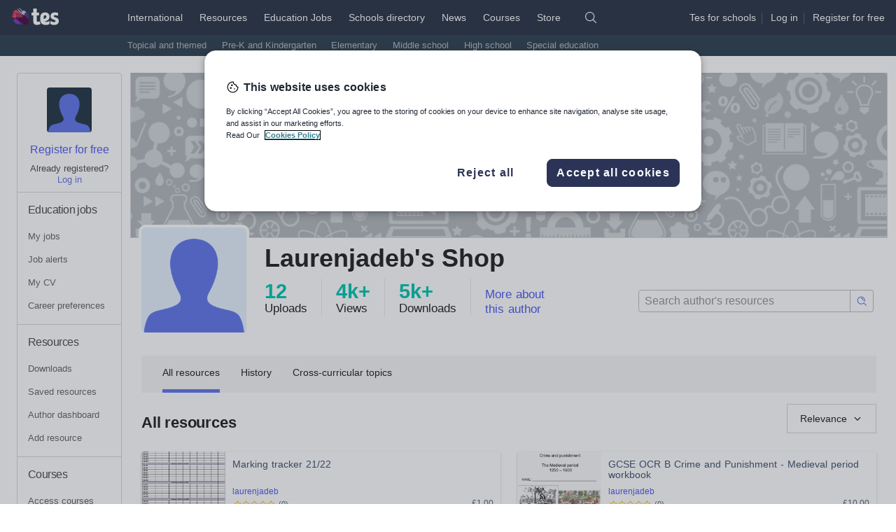

--- FILE ---
content_type: text/html
request_url: https://www.tes.com/teaching-resources/shop/laurenjadeb
body_size: 11917
content:
<!doctype html>
<html lang="en" class="tes-no-js toggle-canvas">
<head>
  <title>Laurenjadeb&#x27;s Shop - Teaching Resources - TES</title>
<meta charset="utf-8"/>

<meta name="verify-v1" content="MoA0dRbRAT2esbJ3ZiSAduArMrHk5i5IfXxxVTse5Kc="/>
<meta http-equiv="x-ua-compatible" content="ie=edge"/>
<meta name="viewport" content="width=device-width,minimum-scale=1,initial-scale=1,viewport-fit=cover"/>
<meta name="format-detection" content="telephone=no"/>
<!--[if IE]>
<link rel="shortcut icon" href="/cdn/vendor/library/icons-v2/favicon.ico" type="image/vnd.microsoft.icon"/>
<![endif]-->
<link rel="apple-touch-icon" href="/cdn/vendor/library/icons-v2/tes-180x180.png"/>
<link rel="icon" sizes="192x192" href="/cdn/vendor/library/icons-v2/tes-192x192.png"/>
<!-- Empty Pendo Snippet Code for http://www.tes.com, some services modify this render directly (looking at you app-resource-detail) -->
<script></script>
<script>
(function(w,d,s,l,i){w[l]=w[l]||[];w[l].push({'gtm.start':
new Date().getTime(),event:'gtm.js'});var f=d.getElementsByTagName(s)[0],
j=d.createElement(s),dl=l!='dataLayer'?'&l='+l:'';j.async=true;j.src=
'https://www.googletagmanager.com/gtm.js?id=' + i + dl;f.parentNode.insertBefore(j,f);
})(window,document,'script','dataLayer','GTM-56WRTLG');
</script>
<link cx-ignore-error="true" cx-replace-outer="" cx-server-push="" cx-bundles-raw="site-assets/base.css" href="/cdn/service-site-assets/63e874b/css/base.css" rel="stylesheet" media="all"/>
<script>document.documentElement.className += " font-loader";</script>
<script cx-replace-outer="" async="" src="/cdn/vendor/library/font-loader-2.0.13.2.min.js"></script>
<script>
  document.documentElement.classList.remove('tes-no-js');
  document.documentElement.classList.add('tes-js');
</script>
<script cx-replace-outer="true" cx-ignore-error="true" cx-server-push="" cx-bundles-raw="site-assets/common-head-utils.js" src="/cdn/service-site-assets/63e874b/js/common-head-utils.js"></script>
<link rel="preload" href="https://www.tes.com/cdn/mz/460/js/mz-sync.js" as="script" />
<script src="https://www.tes.com/cdn/mz/460/js/mz-sync.js"></script>
<script defer src="https://www.tes.com/cdn/mz/460/js/mz.js"></script>
<script>
// Switch <iframe> "src" to "data-src"
// https://my.onetrust.com/s/article/UUID-518074a1-a6da-81c3-be52-bae7685d9c94?language=en_US#UUID-518074a1-a6da-81c3-be52-bae7685d9c94_UUID-e247679f-85f0-dad0-449c-b73bcdd45a97
(function () {
  const srcRegex = /^https:\/\/(.*)?(youtube|vimeo)/i;

  function switchSrc(mutationsList) {
    for (const mutation of mutationsList) {
      if (mutation.type === "childList") {
        for (const node of mutation.addedNodes) {
          if (node.tagName === "IFRAME" && srcRegex.test(node.src)) {
            node.dataset.src = node.src;
            node.src = "";
            // Category ID: "Targetting cookies"
            // https://my.onetrust.com/s/article/UUID-8102e851-d860-d465-d8d6-b1d636d68eb9?language=en_US#UUID-8102e851-d860-d465-d8d6-b1d636d68eb9_section-idm443162174729116
            node.classList.add("optanon-category-C0004");

            var iframeDoc =
              node.contentDocument || node.contentWindow.document;

            iframeDoc.open();
            iframeDoc.write(
              `<html><head><style>html{font-family:Arial,sans-serif;}body{margin:0;padding:0;height:100%;width:100%;display:flex;justify-content:center;align-items:center;text-align:center;font-size:16px;}</style></head><body><p style="margin:0;font-size:1rem;">Please consent to cookies to view content.</p></body></html>`
            );
            iframeDoc.close();
          }
        }
      }
    }
  }

  const observer = new MutationObserver(switchSrc);
  observer.observe(document.documentElement, {
    childList: true,
    subtree: true,
  });
})();
</script>

  <meta name="verify-v1" content="MoA0dRbRAT2esbJ3ZiSAduArMrHk5i5IfXxxVTse5Kc="/>
<meta http-equiv="X-UA-Compatible" content="IE=edge,chrome=1"/>
<meta charset="UTF-8"/>
<link rel="shortcut icon" href="https://www.tes.com/cdn/service-site-assets/63e874b/favicon.ico" type="image/vnd.microsoft.icon"/>

<script type="text/javascript"> (function (d) { d.className = d.className.replace(/\bnoJs\b/, 'js') })(document.documentElement)</script>
<script>document.documentElement.className += " font-loader";</script>
<script>document.documentElement.className += " toggle-canvas";</script>
<noscript>
    <link rel="stylesheet" href="https://www.tes.com/cdn/service-site-assets/63e874b/noJs.css" type="text/css" media="all"/>
</noscript>
  <!-- 
  <script cx-bundles="site-assets/lib.js" cx-replace-outer="true" cx-ignore-error="true" cx-timeout="5s"></script>
  <script cx-bundles="site-assets/main.js" cx-replace-outer="true" cx-ignore-error="true" cx-timeout="5s"></script>
  <script cx-bundles="site-assets/main-no-strict.js" cx-replace-outer="true" cx-ignore-error="true" cx-timeout="5s"></script>
  <script cx-bundles="site-assets/global-head.js" cx-replace-outer="true" cx-ignore-error="true"></script>
  <script cx-bundles="site-assets/global.js" cx-replace-outer="true" cx-ignore-error="true"></script>
  -->
  
  <!-- Include the status URL on static-ui to trigger bundle-version -->
  <script type="application/json" id="static-ui" style="display: none" cx-url="http://service-site-assets.default/status" cx-cache-ttl="60m" cx-cache-key="site-assets:status" cx-timeout="5s" cx-ignore-404="true" cx-url-raw="{{server:site-assets}}/status" cx-cache-key-raw="site-assets:status" cx-url-done="true">{"pid":1,"uptime":4097245.004468025,"manifest":{"build":"63e874b","commit":"63e874b253a03be66f4619fc81a8aa69735fdc7d","branch":"master","service":"service-site-assets"},"environment":{"name":"live","mode":"production"},"dockerHost":"","overallPass":true,"measures":{"uptime":{"type":"value","description":"Must be at least 1","pass":true}},"nodeVersion":"v16.20.2"}</script>
  
  <script  src="https://www.tes.com/cdn/mz/460/js/mz.js"></script>  <link rel="canonical" href="https://www.tes.com/teaching-resources/shop/laurenjadeb"/>
  <!-- Open Graph Meta Data -->
  <meta property="og:title" content="Laurenjadeb&#x27;s Shop - TES"/>
  <meta property="og:type" content="website"/>
  <meta property="og:url" content="https://www.tes.com/teaching-resources/shop/laurenjadeb"/>
  <meta property="og:description" content="History lesson resources and organisational support :)"/>
  
  <meta property="fb:app_id" content="263473294003733"/>
  <meta name="description" content="History lesson resources and organisational support :)"/>
  <meta name="author" content="laurenjadeb"/>
  <meta name="verify-v1" content="MoA0dRbRAT2esbJ3ZiSAduArMrHk5i5IfXxxVTse5Kc="/>
<meta http-equiv="X-UA-Compatible" content="IE=edge,chrome=1"/>
<meta charset="UTF-8"/>
<link rel="shortcut icon" href="https://www.tes.com/cdn/service-site-assets/63e874b/favicon.ico" type="image/vnd.microsoft.icon"/>

<script type="text/javascript"> (function (d) { d.className = d.className.replace(/\bnoJs\b/, 'js') })(document.documentElement)</script>
<script>document.documentElement.className += " font-loader";</script>
<script>document.documentElement.className += " toggle-canvas";</script>
<noscript>
    <link rel="stylesheet" href="https://www.tes.com/cdn/service-site-assets/63e874b/noJs.css" type="text/css" media="all"/>
</noscript>
  <!-- stylesheets -->
  <link rel="stylesheet" href="https://www.tes.com/cdn/app-resource-store/57c20c7/css/base.css"/>
  <script defer src="/cdn/rz/292/js/rz.js"></script>
  <script>window.shopId=3041804</script>
  <script>window.username="laurenjadeb"</script>
  <script>
    window.TES = window.TES || {};
    window.TES.pageMetadata = {
      type: 'resource-shop',
      section: 'resources',
      id: 3041804,
      pagename: 'resource.shop',
      mode: 'view',
      thirdPartyGoogleAnalyticsTrackingId: ''
    }
    function getCookie(name) {
      var value = '; ' + document.cookie;
      var parts = value.split('; ' + name + '=');
      if (parts.length === 2) return parts.pop().split(';').shift();
    }
    var userId = getCookie('TESCookieUser');
    if (userId) {
      window.TES.userMetadata = {id: userId};
    }
    window._mz.pageMetadata = window.TES.pageMetadata;
    window._mz.userMetadata = window.TES.userMetadata;
    var _mz = window._mz;
    var _mze = window._mze;
    setTimeout(function(){ _mz.emit(_mze.PAGE_VIEW); }, 500);
  </script>
  
</head>
<body>

<header class=" masthead t-masthead" data-fragment-endpoint="/fragments/masthead-nav?logged-in&#x3D;true&amp;ajax&#x3D;true&amp;pageUrl&#x3D;/teaching-resources/shop&amp;geo&#x3D;US" data-fragment-status="loggedout">
  <script cx-replace-outer="true" cx-server-push="" src="/cdn/vendor/library/tes-events-sync-4.0.0.min.js"></script>
  <script async="" cx-replace-outer="true" src="/cdn/vendor/library/tes-events-4.0.0.min.js"></script>
  <script async="true" cx-replace-outer="true" src="/cdn/vendor/library/async-define/react-16.8.6_react-dom-16.8.6.min.js"></script>
  <script async="true" cx-replace-outer="true" src="/cdn/vendor/library/async-define/redux-3.7.2_react-redux-5.0.6.min.js"></script>
  <script async="true" cx-replace-outer="true" src="/cdn/vendor/library/async-define/prop-types-15.6.0.min.js"></script>  <script>
    window.TES = window.TES || {};
    TES.imageCDN = '';
    TES.siteAssetsCDN = 'https://www.tes.com/cdn/service-site-assets/63e874b/';
    TES.appAuthnApiUrl = '';
    (function (html){
      var classes = html.className.replace(/no-js/, '').replace(/noJs/, '');
      html.className = classes + ' js tes-js';
    }(document.documentElement));
  </script>  <div class="masthead__inner">
    <div class="masthead__logo">
      <a href="https://www.tes.com/en-us/" data-mz="" data-module="primary-nav" data-id="logo" class="masthead__logo-link">
        <img loading="lazy" class="masthead__logo-marker" src="https://www.tes.com/logo.svg?variation=marker-white" width="25" height="24" alt=""/>
        <img loading="lazy" class="masthead__logo-text masthead__logo-text" src="https://www.tes.com/logo.svg?theme=text" width="39" height="24" alt="Tes. For teaching."/>
      </a>
      <button type="button" class="masthead__mobile-nav-logged-out-toggle" data-toggle-class="fr-masthead-mobile-nav-logged-out-active" data-module="masthead" data-id="mobile-logged-out-menu-toggle" data-panel-class="masthead__mobile-nav-logged-out">
           <img loading="lazy" class="masthead__logo-marker" src="https://www.tes.com/logo.svg?variation=marker-white" width="25" height="24" alt=""/>
           <img loading="lazy" class="masthead__logo-text masthead__logo-text-dark" src="https://www.tes.com/logo.svg?theme=text" width="39" height="24" alt="Tes. For teaching."/>
           <img loading="lazy" class="masthead__logo-text masthead__logo-text-light" src="https://www.tes.com/logo.svg?theme=text&variation=black" width="39" height="24" alt=""/>
           <i class="masthead__mobile-nav-toggle-icon icon icon-chevron-rounded-down icon-white"></i>
           <i class="masthead__mobile-nav-toggle-icon masthead__mobile-nav-toggle-icon-dark icon icon-chevron-rounded-up icon-fiord"></i>
      </button>
      <button type="button" class="masthead__mobile-nav-logged-in-toggle" data-toggle-class="fr-masthead-mobile-nav-logged-in-active" data-remove-class="fr-masthead-mobile-my-nav-logged-in-active" data-module="masthead" data-id="mobile-logged-in-menu-toggle" data-panel-class="masthead__mobile-nav-logged-in">
           <img loading="lazy" class="masthead__logo-marker" src="https://www.tes.com/logo.svg?variation=marker-white" width="25" height="24" alt=""/>
           <img loading="lazy" class="masthead__logo-text masthead__logo-text-dark" src="https://www.tes.com/logo.svg?theme=text" width="39" height="24" alt="Tes. For teaching."/>
           <img loading="lazy" class="masthead__logo-text masthead__logo-text-light" src="https://www.tes.com/logo.svg?theme=text&variation=black" width="39" height="24" alt=""/>
           <i class="masthead__mobile-nav-toggle-icon icon icon-chevron-rounded-down icon-white"></i>
           <i class="masthead__mobile-nav-toggle-icon masthead__mobile-nav-toggle-icon-dark icon icon-chevron-rounded-up icon-fiord"></i>
      </button>    </div>
    <ul class="masthead-nav">
        <li class="masthead-nav__top-item">
          <a href="https://www.tes.com/international" class="masthead__primary-link" data-mz="" data-module="primary-nav" data-id="international">International</a>
        </li>
        <li class="masthead-nav__top-item masthead-nav__top-item--active">
          <a href="https://www.tes.com/en-us/teaching-resources" class="masthead__primary-link masthead__primary-link--active" data-mz="" data-module="primary-nav" data-id="resources">Resources</a>
            <div class="t-masthead-sub-resources masthead-sub-container masthead-sub-container--active">
              <ul class="masthead-sub-nav">
                  <li class="masthead-sub-nav__item">
                    <a href="https://www.tes.com/teaching-resources/topical-and-themed-collections" class="t-masthead-secondary-link masthead-secondary__link" data-mz="" data-module="secondary-nav" data-id="">Topical and themed</a>
                  </li>
                  <li class="masthead-sub-nav__item">
                    <a href="https://www.tes.com/en-us/teaching-resources/hub/preschool" class="t-masthead-secondary-link masthead-secondary__link" data-mz="" data-module="secondary-nav" data-id="">Pre-K and Kindergarten</a>
                  </li>
                  <li class="masthead-sub-nav__item">
                    <a href="https://www.tes.com/en-us/teaching-resources/hub/elementary-school" class="t-masthead-secondary-link masthead-secondary__link" data-mz="" data-module="secondary-nav" data-id="">Elementary</a>
                  </li>
                  <li class="masthead-sub-nav__item">
                    <a href="https://www.tes.com/en-us/teaching-resources/hub/middle-school" class="t-masthead-secondary-link masthead-secondary__link" data-mz="" data-module="secondary-nav" data-id="">Middle school</a>
                  </li>
                  <li class="masthead-sub-nav__item">
                    <a href="https://www.tes.com/en-us/teaching-resources/hub/high-school" class="t-masthead-secondary-link masthead-secondary__link" data-mz="" data-module="secondary-nav" data-id="">High school</a>
                  </li>
                  <li class="masthead-sub-nav__item">
                    <a href="https://www.tes.com/en-us/teaching-resources/hub/whole-school/special-educational-needs" class="t-masthead-secondary-link masthead-secondary__link" data-mz="" data-module="secondary-nav" data-id="">Special education</a>
                  </li>
              </ul>
            </div>
        </li>
        <li class="masthead-nav__top-item">
          <a href="https://www.tes.com/en-us/jobs/" class="masthead__primary-link" data-mz="" data-module="primary-nav" data-id="jobs">Education Jobs</a>
        </li>
        <li class="masthead-nav__top-item">
          <a href="https://www.tes.com/schools-directory" class="masthead__primary-link" data-mz="" data-module="primary-nav" data-id="schools-directory">Schools directory</a>
        </li>
        <li class="masthead-nav__top-item">
          <a href="https://www.tes.com/magazine" class="masthead__primary-link" data-mz="" data-module="primary-nav" data-id="news">News</a>
        </li>
        <li class="masthead-nav__top-item">
          <a href="https://www.tes.com/institute/courses/international" class="masthead__primary-link" data-mz="" data-module="primary-nav" data-id="courses">Courses</a>
        </li>
        <li class="masthead-nav__top-item">
          <a href="https://www.tes.com/store" class="masthead__primary-link" data-mz="" data-module="primary-nav" data-id="store">Store</a>
        </li>
      <li class="masthead-nav__top-item">
        <div class="masthead__search">
            <i type="button" class="icon icon-search-rebrand icon-white masthead__search-off t-masthead-search-show" data-toggle-class="fr-masthead-search-active" data-module="masthead" data-id="search-toggle" data-focus-class="js-search-input"></i>
            <i type="button" class="icon icon-close-rebrand icon-white icon-sm masthead__search-on" data-toggle-class="fr-masthead-search-active" data-module="masthead" data-id="search-toggle"></i>
            <form class="masthead__search-form" role="search" action="/search" novalidate="novalidate">
                <select class="masthead__select" name="area">
                            <option value="resources" selected="">Resources</option>
                            <option value="jobs">Education Jobs</option>
                            <option value="schools-directory">Schools directory</option>
                            <option value="news">News</option>
                </select>
                <input class="masthead__input js-search-input" type="search" placeholder="Search" name="keywords" id="keywords" required="required"/>
                <button type="submit" class="masthead__search-button"><span class="icon icon-search-rebrand icon-white">Search</span></button>
            </form>
        </div>      </li>
    </ul>
    <div class="masthead__profile">
      <div class="t-masthead-auth-links masthead__auth-links">
        <script  data-ot-ignore>
  window.TES = window.TES || {};
  window.TES.appAuthenticationCdnUrl = "https://www.tes.com/cdn/app-authentication/1fa8620/";
</script>
<script async data-ot-ignore src="https://www.tes.com/cdn/app-authentication/1fa8620/js/widget-loader.js"></script>
<link rel="prefetch" href="https://www.tes.com/cdn/app-authentication/1fa8620/js/widget-authapp.js" />
        <div class="profile_ctas">
          <span class="masthead__recruit-cta">
            <span><a class="masthead__auth-link link link--unstyled" rel="nofollow" href="/international/for-schools" data-mz="" data-module="masthead" data-id="jobs-recruit">Tes for schools</a></span><span class="masthead__profile-spacer"></span>
          </span>
          <span class="profile__cta login"><a class="masthead__auth-link link link--unstyled" rel="nofollow" href="/authn/sign-in?select=true" data-load-auth="sign-in" data-load-auth-reload="reload" data-load-auth-omitname="true">Log
          in</a></span><span class="masthead__profile-spacer"></span>
          <span class="profile__cta register"><a class="masthead__auth-link link link--unstyled" rel="nofollow" href="/authn/register" data-load-auth="register" data-load-auth-reload="reload" data-load-auth-omitname="true">Register
          <span class="hidden-sm hidden-xs hidden-md">for free</span></a></span>
        </div>
      </div>
    </div>  </div>
    <div id="basket-slot"></div>
  <div class="masthead__mobile-nav masthead__mobile-nav-logged-in">
    <div class="mobile-nav mobile-nav--scaled">
        <a class="mobile-nav__item js-link" href="https://www.tes.com/en-us/teaching-resources" data-mz="" data-module="logged-in-menu" data-id="resources">Resources</a>
        <a class="mobile-nav__item js-link" href="https://www.tes.com/en-us/jobs/" data-mz="" data-module="logged-in-menu" data-id="jobs">Education Jobs</a>
        <a class="mobile-nav__item js-link" href="https://www.tes.com/schools-directory" data-mz="" data-module="logged-in-menu" data-id="schools-directory">Schools directory</a>
        <a class="mobile-nav__item js-link" href="https://www.tes.com/magazine" data-mz="" data-module="logged-in-menu" data-id="news">News</a>
        <a class="mobile-nav__item js-link" href="https://www.tes.com/magazine" data-mz="" data-module="logged-in-menu" data-id="news-mag">Magazine</a>
        <a class="mobile-nav__item js-link" href="https://www.tes.com/institute/courses/international" data-mz="" data-module="logged-in-menu" data-id="courses">Courses</a>
      <a class="mobile-nav__item js-link mobile-nav__item-border" href="https://www.tes.com/api/authn/sign-out-redirect" rel="nofollow" data-mz="" data-module="logged-in-menu" data-id="log-out" data-load-auth-rtn="https://www.tes.com">Log out</a>
      <a class="mobile-nav__item js-link mobile-nav__item-border" href="https://www.tes.com/help" data-mz="" data-module="logged-in-menu" data-id="help">Help</a>
    </div>  </div>
  <div class="masthead__mobile-my-nav-logged-in">
    <div class="mobile-nav mobile-nav--scrollable">
      <a class="mobile-nav__item js-link mobile-nav__item-border" href="https://www.tes.com/" data-mz="" data-module="logged-in-my-nav" data-id="home-feed">Home feed</a>
      <div class="mobile-nav__item mobile-nav__item-border">My list</div>
      <a class="mobile-nav__item js-link mobile-nav__item-sub" href="https://www.tes.com/institute/access-my-courses" rel="nofollow" data-mz="" data-module="logged-in-my-nav" data-id="courses">Courses <span data-template-render="courses"></span></a>
      <a class="mobile-nav__item js-link mobile-nav__item-sub" href="https://www.tes.com/en-us/jobs/my-jobs" rel="nofollow" data-mz="" data-module="logged-in-my-nav" data-id="my-jobs">My Jobs <span data-template-render="savedJobs"></span></a>
      <a class="mobile-nav__item js-link mobile-nav__item-sub" href="https://www.tes.com/en-us/jobs/alerts" rel="nofollow" data-mz="" data-module="logged-in-my-nav" data-id="job-alerts">Job alerts <span data-template-render="savedJobs"></span></a>
      <a class="mobile-nav__item js-link mobile-nav__item-sub" href="https://www.tes.com/member/me/career-profile/my-cv" rel="nofollow" data-mz="" data-module="logged-in-my-nav" data-id="my-cv">My CV <span data-template-render="savedJobs"></span></a>
      <a class="mobile-nav__item js-link mobile-nav__item-sub" href="https://www.tes.com/member/me/career-profile/career-preferences" rel="nofollow" data-mz="" data-module="logged-in-my-nav" data-id="career-preferences">Career preferences <span data-template-render="savedJobs"></span></a>
      <a class="mobile-nav__item js-link mobile-nav__item-sub" href="https://www.tes.com/my-resources/downloads" rel="nofollow" data-mz="" data-module="logged-in-my-nav" data-id="resources">Resources <span data-template-render="savedResources"></span></a>
      <a class="mobile-nav__item js-link mobile-nav__item-sub" href="https://www.tes.com/teaching-resources/dashboard/overview" rel="nofollow" data-mz="" data-module="logged-in-my-nav" data-id="resources">Author dashboard</a>
      <div class="mobile-nav__item mobile-nav__item-border">Settings</div>
      <a href="https://www.tes.com/member" class="mobile-nav__item mobile-nav__item-sub" rel="nofollow" data-mz="" data-module="logged-in-my-nav" data-id="profile-edit">Edit account</a>
      <a class="mobile-nav__item js-link mobile-nav__item-sub" href="https://www.tes.com/api/authn/sign-out-redirect?rtn=https://www.tes.com/" rel="nofollow" data-mz="" data-module="logged-in-my-nav" data-id="log-out" data-load-auth-rtn="https://www.tes.com/">Log out</a>
    </div>  </div>
  <div class="masthead__mobile-nav masthead__mobile-nav-logged-out">
    <div class="mobile-nav mobile-nav--scaled">
        <a class="mobile-nav__item js-link" href="https://www.tes.com/" data-mz="" data-module="logged-out-menu" data-id="home">Home</a>
        <a class="mobile-nav__item js-link mobile-nav__item-border" href="https://www.tes.com/en-us/teaching-resources" data-mz="" data-module="logged-out-menu" data-id="resources">Resources</a>
        <a class="mobile-nav__item js-link" href="https://www.tes.com/en-us/jobs/" data-mz="" data-module="logged-out-menu" data-id="jobs">Jobs</a>
        <a class="mobile-nav__item js-link" href="https://www.tes.com/schools-directory" data-mz="" data-module="logged-out-menu" data-id="schools-directory">Schools directory</a>
        <a class="mobile-nav__item js-link" href="https://www.tes.com/magazine" data-mz="" data-module="logged-out-menu" data-id="news">News</a>
        <a class="mobile-nav__item js-link" href="https://www.tes.com/magazine" data-mz="" data-module="logged-out-menu" data-id="news-mag">Magazine</a>
        <a class="mobile-nav__item js-link" href="https://www.tes.com/institute/courses/international" data-mz="" data-module="logged-out-menu" data-id="courses">Courses</a>
      <a class="mobile-nav__item js-link mobile-nav__item-border mobile-nav__item-highlight" rel="nofollow" href="https://www.tes.com/authn/register" data-mz="" data-module="logged-out-menu" data-id="register">Register for free</a>
      <a class="mobile-nav__item js-link" rel="nofollow" href="https://www.tes.com/authn/sign-in?select=true" data-mz="" data-module="logged-out-menu" data-id="log-in">Log in</a>
      <a class="mobile-nav__item js-link mobile-nav__item-border" href="https://www.tes.com/help" data-mz="" data-module="logged-out-menu" data-id="help">Help</a>
    </div>  </div>
</header>
<div data-x-marketing-slot="Masthead Emergencies"></div>
<script cx-replace-outer="" cx-ignore-error="true" defer="" cx-bundles-raw="site-assets/fragment.js" src="/cdn/service-site-assets/63e874b/js/fragment.js"></script><div></div>
<div class="l-container">
  
    <aside class="l-my-nav" data-fragment-endpoint="/fragments/my-nav-left?logged-in&#x3D;true&amp;ajax&#x3D;true&amp;pageUrl&#x3D;/teaching-resources/shop" data-fragment-status="loggedout">
  <div class="t-my-nav my-nav my-nav--left">
    <div class="padding-top-ml text-center my-nav__profile-wrapper">
        <div class="avatar avatar--medium">
          <img loading="lazy" alt="non-loggedin user profile" class="avatar__image avatar__image--round avatar__image-default t-avatar-logged-out" src="https://www.tes.com/cdn/service-site-assets/63e874b/img/avatar-head.svg" width="64" height="64"/>
        </div><div class="margin-top-sm">
          <a href="/authn/register" class="t-register" rel="nofollow" data-mz="" data-module="my-nav" data-id="register" data-load-auth="register" data-load-auth-reload="reload" data-load-auth-omitname="true">Register for free</a>
        </div>
        <div class="my-nav__list my-nav__list--left nav-list my-nav__bottom-border text-center text text--xs">
          <div>Already registered?</div>
          <div class="t-login">
            <a href="#" class="my-nav__link-highlight" rel="nofollow" data-mz="" data-module="my-nav" data-id="log-in" data-load-auth="sign-in" data-load-auth-reload="reload" data-load-auth-omitname="true">Log in</a>
          </div>
        </div>    </div>
      <nav aria-label="Education jobs" class="t-nav-list my-nav__list my-nav__list--left nav-list my-nav__bottom-border">
            <h3 class="my-nav__list-title my-nav__list-title--left nav-list__title nav-list__title-emphasised "> 
                <a href="https://www.tes.com/jobs/" rel="nofollow" class="my-nav__list-title-link link link--inherit-color link--nounderline">Education jobs</a>
            </h3>
            <a href="https://www.tes.com/jobs/my-jobs" data-load-auth-rtn="https://www.tes.com/jobs/my-jobs" data-load-auth="sign-in" data-load-auth-reload="reload" rel="nofollow" class="my-nav__list-item nav-list__item">My jobs</a>
            <a href="https://www.tes.com/jobs/alerts" data-load-auth-rtn="https://www.tes.com/jobs/alerts" data-load-auth="sign-in" data-load-auth-reload="reload" rel="nofollow" class="my-nav__list-item nav-list__item">Job alerts</a>
            <a href="https://www.tes.com/member/me/career-profile/my-cv" data-load-auth-rtn="https://www.tes.com/member/me/career-profile/my-cv" data-load-auth="sign-in" data-load-auth-reload="reload" rel="nofollow" class="my-nav__list-item nav-list__item">My CV</a>
            <a href="https://www.tes.com/member/me/career-profile/career-preferences" data-load-auth-rtn="https://www.tes.com/member/me/career-profile/career-preferences" data-load-auth="sign-in" data-load-auth-reload="reload" rel="nofollow" class="my-nav__list-item nav-list__item">Career preferences</a>
      </nav>
      <nav aria-label="Resources" class="t-nav-list my-nav__list my-nav__list--left nav-list my-nav__bottom-border">
            <h3 class="my-nav__list-title my-nav__list-title--left nav-list__title nav-list__title-emphasised "> 
                <a href="https://www.tes.com/teaching-resources" rel="nofollow" class="my-nav__list-title-link link link--inherit-color link--nounderline">Resources</a>
            </h3>
            <a href="https://www.tes.com/my-resources" data-load-auth-rtn="https://www.tes.com/my-resources" data-load-auth="sign-in" data-load-auth-reload="reload" rel="nofollow" class="my-nav__list-item nav-list__item">Downloads</a>
            <a href="https://www.tes.com/my-resources/saved" data-load-auth-rtn="https://www.tes.com/my-resources/saved" data-load-auth="sign-in" data-load-auth-reload="reload" rel="nofollow" class="my-nav__list-item nav-list__item">Saved resources</a>
            <a href="https://www.tes.com/teaching-resources/dashboard/overview" data-load-auth-rtn="https://www.tes.com/teaching-resources/dashboard/overview" data-load-auth="sign-in" data-load-auth-reload="reload" rel="nofollow" class="my-nav__list-item nav-list__item">Author dashboard</a>
            <a href="https://www.tes.com/teaching-resource/upload" data-load-auth-rtn="https://www.tes.com/teaching-resource/upload" data-load-auth="sign-in" data-load-auth-reload="reload" rel="nofollow" class="my-nav__list-item nav-list__item">Add resource</a>
      </nav>
      <nav aria-label="Courses" class="t-nav-list my-nav__list my-nav__list--left nav-list my-nav__bottom-border">
            <h3 class="my-nav__list-title my-nav__list-title--left nav-list__title nav-list__title-emphasised "> 
                <a href="https://www.tes.com/institute" rel="nofollow" class="my-nav__list-title-link link link--inherit-color link--nounderline">Courses</a>
            </h3>
            <a href="https://www.tes.com/institute/access-my-courses" data-load-auth-rtn="https://www.tes.com/institute/access-my-courses" data-load-auth="sign-in" data-load-auth-reload="reload" rel="nofollow" class="my-nav__list-item nav-list__item">Access courses</a>
      </nav>
      <nav aria-label="News" class="t-nav-list my-nav__list my-nav__list--left nav-list my-nav__bottom-border">
            <h3 class="my-nav__list-title my-nav__list-title--left nav-list__title nav-list__title-emphasised "> 
                <a href="https://www.tes.com/magazine" rel="nofollow" class="my-nav__list-title-link link link--inherit-color link--nounderline">News</a>
            </h3>
            <a href="https://www.tes.com/magazine" data-load-auth-rtn="https://www.tes.com/magazine" data-load-auth="sign-in" data-load-auth-reload="reload" rel="nofollow" class="my-nav__list-item nav-list__item">Magazine</a>
            <a href="https://www.tes.com/store/my-products" data-load-auth-rtn="https://www.tes.com/store/my-products" data-load-auth="sign-in" data-load-auth-reload="reload" rel="nofollow" class="my-nav__list-item nav-list__item">Subscriptions</a>
            <a href="https://www.tes.com/store/my-payments" data-load-auth-rtn="https://www.tes.com/store/my-payments" data-load-auth="sign-in" data-load-auth-reload="reload" rel="nofollow" class="my-nav__list-item nav-list__item">Payments</a>
      </nav>
    <nav aria-label="Tools" class="t-nav-list my-nav__list my-nav__list--left">
        <a href="https://www.tes.com/about-us" class="my-nav__list-item nav-list__item" rel="nofollow" data-mz="" data-module="my-nav" data-id="about-us">About us</a>
        <a href="https://www.tes.com/store/my-products" class="my-nav__list-item nav-list__item" rel="nofollow" data-mz="" data-module="my-nav" data-id="my-products">My products</a>
        <a href="https://www.tes.com/for-schools" class="my-nav__list-item nav-list__item" rel="nofollow" data-mz="" data-module="my-nav" data-id="tes-for-schools">Tes for schools</a>
        <a href="https://www.tes.com/careers/workforus" class="my-nav__list-item nav-list__item" rel="nofollow" data-mz="" data-module="my-nav" data-id="work-for-tes">Work for Tes</a>
    </nav>
  </div>
</aside>
  
  <section class="l-app">
    <div class="main-content js-main-content"><div class="bg-white"><section class="hero js-hero"><div><figure><img alt="Hero image" src="https://www.tes.com/cdn/app-resource-store/57c20c7/img/hero.jpg" class="hero-img img-responsive js-hero-img"/></figure></div></section><div class="header-profile"><div class="header-profile-photo-wrapper col-sm-2 hidden-xs"><img class="header-profile-photo" src="https://d2w4qhtqw2dbsq.cloudfront.net/profile_live/3041804/large.jpg" alt="Profile image"/></div><div class="col-sm-10 col-xs-12"><div><div class="hidden-xs hidden-sm"><div class="row"><div class="col-lg-7"><h1 class="shop-name">Laurenjadeb&#x27;s Shop</h1></div><div class="col-lg-5"><ul class="list-inline text-right mt-2"><li class="owner-button hidden"><a href="/teaching-resource/upload" class="tds-btn tds-btn--secondary btn-upload">Add a resource</a></li><li class="owner-button hidden"><a href="/teaching-resources/shop/laurenjadeb/edit" class="tds-btn tds-btn--primary">Edit shop</a></li></ul></div></div></div><div class="visible-xs visible-sm"><article><div class="shop-name h1-mobile" area-hidden="true">Laurenjadeb&#x27;s Shop</div><div class="row"><div class="col-sm-8"><p>History lesson resources and organisational support :)</p></div></div><ul class="shop-cta list-inline"><li class="owner-button hidden"><a href="/teaching-resources/shop/laurenjadeb/edit" class="tds-btn tds-btn--primary">Edit shop</a></li><li class="owner-button hidden"><a href="/teaching-resource/upload" class="tds-btn tds-btn--secondary btn-upload">Add a resource</a></li></ul></article></div></div><div class="row"><div class="col-sm-12 col-lg-7"><div><div class="l-flex"><p class="stats-label padding-right-ml"><span class="shop-label__number">12</span>Uploads</p><p class="stats-label padding-left-right-ml border-left"><span class="shop-label__number">4k+</span>Views</p><p class="stats-label padding-left-right-ml border-left"><span class="shop-label__number">5k+</span>Downloads</p><p class="text stats-label padding-left-right-ml border-left hidden-xs hidden-sm"><a data-toggle-class="show-shop-description" class="link link--colored show-shop-description-more">More about <br/>this author</a><a data-toggle-class="show-shop-description" class="link link--colored show-shop-description-less">Less about <br/>this author</a></p></div><div class="shop-description stats-label margin-top-bottom-md padding-right-xxl">History lesson resources and organisational support :)</div></div></div><div class="col-sm-12 col-lg-5"><form id="shop-search-form" class="pt-2 px-1"><div class="tds-form__group"><span></span><div class="tds-input-group"><input type="text" id="shop-search-form-input" class="tds-control" placeholder="Search author&#x27;s resources" list=""/><span class="tds-input-group__btn"><button type="submit" class="tds-btn tds-btn--md tds-btn--with-icon tds-btn--icon-only tds-btn--secondary"><i class="icon icon--tds-magnifying-glass"></i></button></span></div></div></form></div></div></div></div></div><div class="bg-standard"><aside></aside></div><div class="nav-bar-container"><nav class="nav-bar"><ul id="nav-bar__list" class="nav-bar__list"><li class="nav-bar__item"><a class="nav-bar__link nav-bar__link--active" href="/teaching-resources/shop/laurenjadeb" data-mz="true" data-type="resource-shop" data-module="All resources">All resources</a></li><li class="nav-bar__item"><a class="nav-bar__link" href="/teaching-resources/shop/laurenjadeb/History" data-mz="true" data-type="resource-shop" data-module="History">History</a></li><li class="nav-bar__item"><a class="nav-bar__link" href="/teaching-resources/shop/laurenjadeb/Cross-curricular topics" data-mz="true" data-type="resource-shop" data-module="Cross-curricular topics">Cross-curricular topics</a></li></ul><a id="js-nav-bar-toggle" class="js-nav-bar-toggle nav-bar__link nav-bar__link--more hidden"><span class="icon-text-container icon-text-container--right icon-text-container--sm"><span class="hidden-xs">More</span><i class="nav-bar__link-icon icon icon-angle-down icon-black"></i></span></a><ul id="nav-bar__hidden-list" class="nav-bar__hidden-list hidden"></ul></nav></div><div class="p-2"><div><div class="row"><div class="col-sm-12"><div class="row padding-bottom-md"><div class="col-sm-9"><h3 class="featured-title">All resources</h3></div><div class="col-sm-3"><div class="store-sort-selector"><span class="tes-dropdown-menu"><a data-toggle-class="show-sort-dropdown" class="tes-btn tes-btn--secondary-gray-text js-tes-dropdown-menu-toggle sort-dropdown"><span class="sort-dropdown__link icon-text-container icon-text-container--right">Relevance<i class="nav-bar__link-icon icon icon-angle-down icon-black"></i></span></a><div class="sort-picker-dropdown-content tes-dropdown-menu__items"><div class="tes-dropdown-menu__item"><a class="sort-dropdown__link" href="/teaching-resources/shop/laurenjadeb">Relevance </a></div><div class="tes-dropdown-menu__item"><a class="sort-dropdown__link" href="/teaching-resources/shop/laurenjadeb?sortBy=newest">Newest </a></div><div class="tes-dropdown-menu__item"><a class="sort-dropdown__link" href="/teaching-resources/shop/laurenjadeb?sortBy=highestRated">Highest rated </a></div><div class="tes-dropdown-menu__item"><a class="sort-dropdown__link" href="/teaching-resources/shop/laurenjadeb?sortBy=lowestPrice">Lowest price </a></div></div></span></div></div></div></div></div></div><div class="row"><div class="col-sm-6 col-md-12 col-lg-6 mb-2"><article class="resource-card null"><div class="resource-card__container resource-card__container--sm null"><div class="resource-card__quick-view-container"><a class="resource-card__media-object-container resource-card__media-object-container--sm" href="/teaching-resource/marking-tracker-21-22-12565446" data-mz="" data-position="8" data-type="resource-shop" data-id="12565446"><img class="resource-card__media-object" alt="Marking tracker 21/22" src="https://d1e4pidl3fu268.cloudfront.net/cbaff307-94e3-4150-9c83-6fd715a1cab5/Picture3.crop_793x595_0,86.preview.png" loading="lazy"/></a></div><div class="resource-card__media-body resource-card__media-body--sm"><figure class="resource-card__avatar"><a href="/teaching-resources/shop/laurenjadeb" data-mz="true"></a><span class="author"><a class="author__link" href="/teaching-resources/shop/laurenjadeb" data-mz="true">laurenjadeb</a></span></figure><h4 class="resource-card__media-heading resource-card__media-heading--sm"><a class="resource-card__media-heading-link" href="/teaching-resource/marking-tracker-21-22-12565446" data-mz="" data-position="8" data-type="resource-shop" data-id="12565446">Marking tracker 21/22</a></h4><div class="resource-card__meta"><div class="resource-card__media-footer__list resource-card__media-footer__list--sm resource-card__media-footer__list--aside resource-card__media-footer__list--paid null"><span class="resource-card__media-footer__price resource-card__media-footer__price--sm">£1.00</span></div><div class="rating"><span class="rating__number rating__number--right rating__number--visible"><i class="rating__icon rating__icon--sm icon icon-star-o icon-yellow"></i><i class="rating__icon rating__icon--sm icon icon-star-o icon-yellow"></i><i class="rating__icon rating__icon--sm icon icon-star-o icon-yellow"></i><i class="rating__icon rating__icon--sm icon icon-star-o icon-yellow"></i><i class="rating__icon rating__icon--sm icon icon-star-o icon-yellow"></i> (<!-- -->0<!-- -->)</span></div></div></div></div></article></div><div class="col-sm-6 col-md-12 col-lg-6 mb-2"><article class="resource-card null"><div class="resource-card__container resource-card__container--sm null"><div class="resource-card__quick-view-container"><a class="resource-card__media-object-container resource-card__media-object-container--sm" href="/teaching-resource/gcse-ocr-b-crime-and-punishment-medieval-period-workbook-12565439" data-mz="" data-position="8" data-type="resource-shop" data-id="12565439"><img class="resource-card__media-object" alt="GCSE OCR B Crime and Punishment - Medieval period workbook" src="https://d1e4pidl3fu268.cloudfront.net/76a091c5-b3c8-4035-ac43-b58794e8bc56/Picture1.crop_724x543_0,0.preview.png" loading="lazy"/></a></div><div class="resource-card__media-body resource-card__media-body--sm"><figure class="resource-card__avatar"><a href="/teaching-resources/shop/laurenjadeb" data-mz="true"></a><span class="author"><a class="author__link" href="/teaching-resources/shop/laurenjadeb" data-mz="true">laurenjadeb</a></span></figure><h4 class="resource-card__media-heading resource-card__media-heading--sm"><a class="resource-card__media-heading-link" href="/teaching-resource/gcse-ocr-b-crime-and-punishment-medieval-period-workbook-12565439" data-mz="" data-position="8" data-type="resource-shop" data-id="12565439">GCSE OCR B Crime and Punishment - Medieval period workbook</a></h4><div class="resource-card__meta"><div class="resource-card__media-footer__list resource-card__media-footer__list--sm resource-card__media-footer__list--aside resource-card__media-footer__list--paid null"><span class="resource-card__media-footer__price resource-card__media-footer__price--sm">£10.00</span></div><div class="rating"><span class="rating__number rating__number--right rating__number--visible"><i class="rating__icon rating__icon--sm icon icon-star-o icon-yellow"></i><i class="rating__icon rating__icon--sm icon icon-star-o icon-yellow"></i><i class="rating__icon rating__icon--sm icon icon-star-o icon-yellow"></i><i class="rating__icon rating__icon--sm icon icon-star-o icon-yellow"></i><i class="rating__icon rating__icon--sm icon icon-star-o icon-yellow"></i> (<!-- -->0<!-- -->)</span></div></div></div></div></article></div></div><div class="row"><div class="col-sm-6 col-md-12 col-lg-6 mb-2"><article class="resource-card null"><div class="resource-card__container resource-card__container--sm null"><div class="resource-card__quick-view-container"><a class="resource-card__media-object-container resource-card__media-object-container--sm" href="/teaching-resource/ocr-shp-b-crime-and-punishment-industrial-booklet-12786794" data-mz="" data-position="8" data-type="resource-shop" data-id="12786794"><img class="resource-card__media-object" alt="OCR SHP B Crime and Punishment Industrial Booklet" src="https://d1e4pidl3fu268.cloudfront.net/60885120-14b5-4c28-964e-593f0b5586e0/CPIndustrial.crop_504x378_0,52.preview.jpg" loading="lazy"/></a></div><div class="resource-card__media-body resource-card__media-body--sm"><figure class="resource-card__avatar"><a href="/teaching-resources/shop/laurenjadeb" data-mz="true"></a><span class="author"><a class="author__link" href="/teaching-resources/shop/laurenjadeb" data-mz="true">laurenjadeb</a></span></figure><h4 class="resource-card__media-heading resource-card__media-heading--sm"><a class="resource-card__media-heading-link" href="/teaching-resource/ocr-shp-b-crime-and-punishment-industrial-booklet-12786794" data-mz="" data-position="8" data-type="resource-shop" data-id="12786794">OCR SHP B Crime and Punishment Industrial Booklet</a></h4><div class="resource-card__meta"><div class="resource-card__media-footer__list resource-card__media-footer__list--sm resource-card__media-footer__list--aside resource-card__media-footer__list--paid null"><span class="resource-card__media-footer__price resource-card__media-footer__price--sm">£10.00</span></div><div class="rating"><span class="rating__number rating__number--right rating__number--visible"><i class="rating__icon rating__icon--sm icon icon-star-o icon-yellow"></i><i class="rating__icon rating__icon--sm icon icon-star-o icon-yellow"></i><i class="rating__icon rating__icon--sm icon icon-star-o icon-yellow"></i><i class="rating__icon rating__icon--sm icon icon-star-o icon-yellow"></i><i class="rating__icon rating__icon--sm icon icon-star-o icon-yellow"></i> (<!-- -->0<!-- -->)</span></div></div></div></div></article></div><div class="col-sm-6 col-md-12 col-lg-6 mb-2"><article class="resource-card null"><div class="resource-card__container resource-card__container--sm null"><div class="resource-card__quick-view-container"><a class="resource-card__media-object-container resource-card__media-object-container--sm" href="/teaching-resource/ocr-shp-b-crime-and-punishment-20th-century-work-booklet-12786797" data-mz="" data-position="8" data-type="resource-shop" data-id="12786797"><img class="resource-card__media-object" alt="OCR SHP B Crime and Punishment 20th Century work booklet" src="https://d1e4pidl3fu268.cloudfront.net/02bb5995-0db6-4b72-b587-d3ff4b2bff41/CP20thC.crop_504x378_0,54.preview.jpg" loading="lazy"/></a></div><div class="resource-card__media-body resource-card__media-body--sm"><figure class="resource-card__avatar"><a href="/teaching-resources/shop/laurenjadeb" data-mz="true"></a><span class="author"><a class="author__link" href="/teaching-resources/shop/laurenjadeb" data-mz="true">laurenjadeb</a></span></figure><h4 class="resource-card__media-heading resource-card__media-heading--sm"><a class="resource-card__media-heading-link" href="/teaching-resource/ocr-shp-b-crime-and-punishment-20th-century-work-booklet-12786797" data-mz="" data-position="8" data-type="resource-shop" data-id="12786797">OCR SHP B Crime and Punishment 20th Century work booklet</a></h4><div class="resource-card__meta"><div class="resource-card__media-footer__list resource-card__media-footer__list--sm resource-card__media-footer__list--aside resource-card__media-footer__list--paid null"><span class="resource-card__media-footer__price resource-card__media-footer__price--sm">£10.00</span></div><div class="rating"><span class="rating__number rating__number--right rating__number--visible"><i class="rating__icon rating__icon--sm icon icon-star-o icon-yellow"></i><i class="rating__icon rating__icon--sm icon icon-star-o icon-yellow"></i><i class="rating__icon rating__icon--sm icon icon-star-o icon-yellow"></i><i class="rating__icon rating__icon--sm icon icon-star-o icon-yellow"></i><i class="rating__icon rating__icon--sm icon icon-star-o icon-yellow"></i> (<!-- -->0<!-- -->)</span></div></div></div></div></article></div></div><div class="row"><div class="col-sm-6 col-md-12 col-lg-6 mb-2"><article class="resource-card null"><div class="resource-card__container resource-card__container--sm null"><div class="resource-card__quick-view-container"><a class="resource-card__media-object-container resource-card__media-object-container--sm" href="/teaching-resource/ocr-shp-b-crime-and-punishment-early-modern-period-work-booklet-12786788" data-mz="" data-position="8" data-type="resource-shop" data-id="12786788"><img class="resource-card__media-object" alt="OCR SHP B Crime &amp; Punishment Early Modern Period Work booklet" src="https://d1e4pidl3fu268.cloudfront.net/f259934e-e371-4ae0-bb0b-53eeadbd8e49/CPEMP.crop_604x454_102,0.preview.jpg" loading="lazy"/></a></div><div class="resource-card__media-body resource-card__media-body--sm"><figure class="resource-card__avatar"><a href="/teaching-resources/shop/laurenjadeb" data-mz="true"></a><span class="author"><a class="author__link" href="/teaching-resources/shop/laurenjadeb" data-mz="true">laurenjadeb</a></span></figure><h4 class="resource-card__media-heading resource-card__media-heading--sm"><a class="resource-card__media-heading-link" href="/teaching-resource/ocr-shp-b-crime-and-punishment-early-modern-period-work-booklet-12786788" data-mz="" data-position="8" data-type="resource-shop" data-id="12786788">OCR SHP B Crime &amp; Punishment Early Modern Period Work booklet</a></h4><div class="resource-card__meta"><div class="resource-card__media-footer__list resource-card__media-footer__list--sm resource-card__media-footer__list--aside resource-card__media-footer__list--paid null"><span class="resource-card__media-footer__price resource-card__media-footer__price--sm">£10.00</span></div><div class="rating"><span class="rating__number rating__number--right rating__number--visible"><i class="rating__icon rating__icon--sm icon icon-star-o icon-yellow"></i><i class="rating__icon rating__icon--sm icon icon-star-o icon-yellow"></i><i class="rating__icon rating__icon--sm icon icon-star-o icon-yellow"></i><i class="rating__icon rating__icon--sm icon icon-star-o icon-yellow"></i><i class="rating__icon rating__icon--sm icon icon-star-o icon-yellow"></i> (<!-- -->0<!-- -->)</span></div></div></div></div></article></div><div class="col-sm-6 col-md-12 col-lg-6 mb-2"><article class="resource-card null"><div class="resource-card__container resource-card__container--sm null"><div class="resource-card__quick-view-container"><a class="resource-card__media-object-container resource-card__media-object-container--sm" href="/teaching-resource/ks3-introductory-lesson-to-henry-viii-and-his-personality-11664946" data-mz="" data-position="8" data-type="resource-shop" data-id="11664946"><img class="resource-card__media-object" alt="KS3 introductory lesson to Henry VIII and his personality" src="https://dryuc24b85zbr.cloudfront.net/tes/resources/11664946/image?width=500&amp;height=500&amp;version=1629017742780" loading="lazy"/></a></div><div class="resource-card__media-body resource-card__media-body--sm"><figure class="resource-card__avatar"><a href="/teaching-resources/shop/laurenjadeb" data-mz="true"></a><span class="author"><a class="author__link" href="/teaching-resources/shop/laurenjadeb" data-mz="true">laurenjadeb</a></span></figure><h4 class="resource-card__media-heading resource-card__media-heading--sm"><a class="resource-card__media-heading-link" href="/teaching-resource/ks3-introductory-lesson-to-henry-viii-and-his-personality-11664946" data-mz="" data-position="8" data-type="resource-shop" data-id="11664946">KS3 introductory lesson to Henry VIII and his personality</a></h4><div class="resource-card__meta"><div class="resource-card__media-footer__list resource-card__media-footer__list--sm resource-card__media-footer__list--aside resource-card__media-footer__list--paid null"><span class="resource-card__media-footer__price resource-card__media-footer__price--sm">£2.00</span></div><div class="rating"><span class="rating__number rating__number--right rating__number--visible"><i class="rating__icon rating__icon--sm icon icon-star-o icon-yellow"></i><i class="rating__icon rating__icon--sm icon icon-star-o icon-yellow"></i><i class="rating__icon rating__icon--sm icon icon-star-o icon-yellow"></i><i class="rating__icon rating__icon--sm icon icon-star-o icon-yellow"></i><i class="rating__icon rating__icon--sm icon icon-star-o icon-yellow"></i> (<!-- -->0<!-- -->)</span></div></div></div></div></article></div></div><div class="row"><div class="col-sm-6 col-md-12 col-lg-6 mb-2"><article class="resource-card null"><div class="resource-card__container resource-card__container--sm null"><div class="resource-card__quick-view-container"><a class="resource-card__media-object-container resource-card__media-object-container--sm" href="/teaching-resource/ocr-gcse-history-b-life-in-nazi-germany-lesson-2-how-did-hitler-become-chancellor-11664929" data-mz="" data-position="8" data-type="resource-shop" data-id="11664929"><img class="resource-card__media-object" alt="OCR GCSE History B. Life in Nazi Germany lesson 2. How did Hitler become Chancellor?" src="https://dryuc24b85zbr.cloudfront.net/tes/resources/11664929/image?width=500&amp;height=500&amp;version=1629017771528" loading="lazy"/></a></div><div class="resource-card__media-body resource-card__media-body--sm"><figure class="resource-card__avatar"><a href="/teaching-resources/shop/laurenjadeb" data-mz="true"></a><span class="author"><a class="author__link" href="/teaching-resources/shop/laurenjadeb" data-mz="true">laurenjadeb</a></span></figure><h4 class="resource-card__media-heading resource-card__media-heading--sm"><a class="resource-card__media-heading-link" href="/teaching-resource/ocr-gcse-history-b-life-in-nazi-germany-lesson-2-how-did-hitler-become-chancellor-11664929" data-mz="" data-position="8" data-type="resource-shop" data-id="11664929">OCR GCSE History B. Life in Nazi Germany lesson 2. How did Hitler become Chancellor?</a></h4><div class="resource-card__meta"><div class="resource-card__media-footer__list resource-card__media-footer__list--sm resource-card__media-footer__list--aside resource-card__media-footer__list--paid null"><span class="resource-card__media-footer__price resource-card__media-footer__price--sm">£2.00</span></div><div class="rating"><span class="rating__number rating__number--right rating__number--visible"><i class="rating__icon rating__icon--sm icon icon-star-o icon-yellow"></i><i class="rating__icon rating__icon--sm icon icon-star-o icon-yellow"></i><i class="rating__icon rating__icon--sm icon icon-star-o icon-yellow"></i><i class="rating__icon rating__icon--sm icon icon-star-o icon-yellow"></i><i class="rating__icon rating__icon--sm icon icon-star-o icon-yellow"></i> (<!-- -->0<!-- -->)</span></div></div></div></div></article></div><div class="col-sm-6 col-md-12 col-lg-6 mb-2"><article class="resource-card null"><div class="resource-card__container resource-card__container--sm null"><div class="resource-card__quick-view-container"><a class="resource-card__media-object-container resource-card__media-object-container--sm" href="/teaching-resource/life-in-the-trenches-group-work-11666096" data-mz="" data-position="8" data-type="resource-shop" data-id="11666096"><img class="resource-card__media-object" alt="Life in the trenches group work" src="https://dryuc24b85zbr.cloudfront.net/tes/resources/11666096/image?width=500&amp;height=500&amp;version=1629017627327" loading="lazy"/></a></div><div class="resource-card__media-body resource-card__media-body--sm"><figure class="resource-card__avatar"><a href="/teaching-resources/shop/laurenjadeb" data-mz="true"></a><span class="author"><a class="author__link" href="/teaching-resources/shop/laurenjadeb" data-mz="true">laurenjadeb</a></span></figure><h4 class="resource-card__media-heading resource-card__media-heading--sm"><a class="resource-card__media-heading-link" href="/teaching-resource/life-in-the-trenches-group-work-11666096" data-mz="" data-position="8" data-type="resource-shop" data-id="11666096">Life in the trenches group work</a></h4><div class="resource-card__meta"><div class="resource-card__media-footer__list resource-card__media-footer__list--sm resource-card__media-footer__list--aside resource-card__media-footer__list--paid null"><span class="resource-card__media-footer__price resource-card__media-footer__price--sm">£2.00</span></div><div class="rating"><span class="rating__number rating__number--right rating__number--visible"><i class="rating__icon rating__icon--sm icon icon-star-o icon-yellow"></i><i class="rating__icon rating__icon--sm icon icon-star-o icon-yellow"></i><i class="rating__icon rating__icon--sm icon icon-star-o icon-yellow"></i><i class="rating__icon rating__icon--sm icon icon-star-o icon-yellow"></i><i class="rating__icon rating__icon--sm icon icon-star-o icon-yellow"></i> (<!-- -->0<!-- -->)</span></div></div></div></div></article></div></div><div class="row"><div class="col-sm-6 col-md-12 col-lg-6 mb-2"><article class="resource-card null"><div class="resource-card__container resource-card__container--sm null"><div class="resource-card__quick-view-container"><a class="resource-card__media-object-container resource-card__media-object-container--sm" href="/teaching-resource/ocr-history-b-from-2016-life-in-nazi-germany-module-lesson-5-gleichschaltung-11664941" data-mz="" data-position="8" data-type="resource-shop" data-id="11664941"><img class="resource-card__media-object" alt="OCR History B from 2016. Life in Nazi Germany module. Lesson 5 Gleichschaltung" src="https://dryuc24b85zbr.cloudfront.net/tes/resources/11664941/image?width=500&amp;height=500&amp;version=1629017710922" loading="lazy"/></a></div><div class="resource-card__media-body resource-card__media-body--sm"><figure class="resource-card__avatar"><a href="/teaching-resources/shop/laurenjadeb" data-mz="true"></a><span class="author"><a class="author__link" href="/teaching-resources/shop/laurenjadeb" data-mz="true">laurenjadeb</a></span></figure><h4 class="resource-card__media-heading resource-card__media-heading--sm"><a class="resource-card__media-heading-link" href="/teaching-resource/ocr-history-b-from-2016-life-in-nazi-germany-module-lesson-5-gleichschaltung-11664941" data-mz="" data-position="8" data-type="resource-shop" data-id="11664941">OCR History B from 2016. Life in Nazi Germany module. Lesson 5 Gleichschaltung</a></h4><div class="resource-card__meta"><div class="resource-card__media-footer__list resource-card__media-footer__list--sm resource-card__media-footer__list--aside resource-card__media-footer__list--paid null"><span class="resource-card__media-footer__price resource-card__media-footer__price--sm">£2.00</span></div><div class="rating"><span class="rating__number rating__number--right rating__number--visible"><i class="rating__icon rating__icon--sm icon icon-star-o icon-yellow"></i><i class="rating__icon rating__icon--sm icon icon-star-o icon-yellow"></i><i class="rating__icon rating__icon--sm icon icon-star-o icon-yellow"></i><i class="rating__icon rating__icon--sm icon icon-star-o icon-yellow"></i><i class="rating__icon rating__icon--sm icon icon-star-o icon-yellow"></i> (<!-- -->0<!-- -->)</span></div></div></div></div></article></div><div class="col-sm-6 col-md-12 col-lg-6 mb-2"><article class="resource-card null"><div class="resource-card__container resource-card__container--sm null"><div class="resource-card__quick-view-container"><a class="resource-card__media-object-container resource-card__media-object-container--sm" href="/teaching-resource/ocr-history-b-from-2016-life-in-nazi-germany-lesson-1-ideology-and-leadership-11664927" data-mz="" data-position="8" data-type="resource-shop" data-id="11664927"><img class="resource-card__media-object" alt="OCR History B from 2016. Life in Nazi Germany lesson 1. Ideology and leadership" src="https://dryuc24b85zbr.cloudfront.net/tes/resources/11664927/image?width=500&amp;height=500&amp;version=1629017799343" loading="lazy"/></a></div><div class="resource-card__media-body resource-card__media-body--sm"><figure class="resource-card__avatar"><a href="/teaching-resources/shop/laurenjadeb" data-mz="true"></a><span class="author"><a class="author__link" href="/teaching-resources/shop/laurenjadeb" data-mz="true">laurenjadeb</a></span></figure><h4 class="resource-card__media-heading resource-card__media-heading--sm"><a class="resource-card__media-heading-link" href="/teaching-resource/ocr-history-b-from-2016-life-in-nazi-germany-lesson-1-ideology-and-leadership-11664927" data-mz="" data-position="8" data-type="resource-shop" data-id="11664927">OCR History B from 2016. Life in Nazi Germany lesson 1. Ideology and leadership</a></h4><div class="resource-card__meta"><div class="resource-card__media-footer__list resource-card__media-footer__list--sm resource-card__media-footer__list--aside resource-card__media-footer__list--paid null"><span class="resource-card__media-footer__price resource-card__media-footer__price--sm">£2.00</span></div><div class="rating"><span class="rating__number rating__number--right rating__number--visible"><i class="rating__icon rating__icon--sm icon icon-star-o icon-yellow"></i><i class="rating__icon rating__icon--sm icon icon-star-o icon-yellow"></i><i class="rating__icon rating__icon--sm icon icon-star-o icon-yellow"></i><i class="rating__icon rating__icon--sm icon icon-star-o icon-yellow"></i><i class="rating__icon rating__icon--sm icon icon-star-o icon-yellow"></i> (<!-- -->0<!-- -->)</span></div></div></div></div></article></div></div><div class="row"><div class="col-sm-6 col-md-12 col-lg-6 mb-2"><article class="resource-card null"><div class="resource-card__container resource-card__container--sm null"><div class="resource-card__quick-view-container"><a class="resource-card__media-object-container resource-card__media-object-container--sm" href="/teaching-resource/ocr-viking-expansion-gcse-work-booklet-homelands-12832012" data-mz="" data-position="8" data-type="resource-shop" data-id="12832012"><img class="resource-card__media-object" alt="OCR Viking Expansion GCSE Work booklet - Homelands" src="https://dryuc24b85zbr.cloudfront.net/tes/resources/12832012/image?width=500&amp;height=500&amp;version=1681482895649" loading="lazy"/></a></div><div class="resource-card__media-body resource-card__media-body--sm"><figure class="resource-card__avatar"><a href="/teaching-resources/shop/laurenjadeb" data-mz="true"></a><span class="author"><a class="author__link" href="/teaching-resources/shop/laurenjadeb" data-mz="true">laurenjadeb</a></span></figure><h4 class="resource-card__media-heading resource-card__media-heading--sm"><a class="resource-card__media-heading-link" href="/teaching-resource/ocr-viking-expansion-gcse-work-booklet-homelands-12832012" data-mz="" data-position="8" data-type="resource-shop" data-id="12832012">OCR Viking Expansion GCSE Work booklet - Homelands</a></h4><div class="resource-card__meta"><div class="resource-card__media-footer__list resource-card__media-footer__list--sm resource-card__media-footer__list--aside resource-card__media-footer__list--paid null"><span class="resource-card__media-footer__price resource-card__media-footer__price--sm">£10.00</span></div><div class="rating"><span class="rating__number rating__number--right rating__number--visible"><i class="rating__icon rating__icon--sm icon icon-star-o icon-yellow"></i><i class="rating__icon rating__icon--sm icon icon-star-o icon-yellow"></i><i class="rating__icon rating__icon--sm icon icon-star-o icon-yellow"></i><i class="rating__icon rating__icon--sm icon icon-star-o icon-yellow"></i><i class="rating__icon rating__icon--sm icon icon-star-o icon-yellow"></i> (<!-- -->0<!-- -->)</span></div></div></div></div></article></div><div class="col-sm-6 col-md-12 col-lg-6 mb-2"><article class="resource-card null"><div class="resource-card__container resource-card__container--sm null"><div class="resource-card__quick-view-container"><a class="resource-card__media-object-container resource-card__media-object-container--sm" href="/teaching-resource/an-introduction-to-the-20th-century-11666090" data-mz="" data-position="8" data-type="resource-shop" data-id="11666090"><img class="resource-card__media-object" alt="An introduction to the 20th century" src="https://dryuc24b85zbr.cloudfront.net/tes/resources/11666090/image?width=500&amp;height=500&amp;version=1499098085611" loading="lazy"/></a></div><div class="resource-card__media-body resource-card__media-body--sm"><figure class="resource-card__avatar"><a href="/teaching-resources/shop/laurenjadeb" data-mz="true"></a><span class="author"><a class="author__link" href="/teaching-resources/shop/laurenjadeb" data-mz="true">laurenjadeb</a></span></figure><h4 class="resource-card__media-heading resource-card__media-heading--sm"><a class="resource-card__media-heading-link" href="/teaching-resource/an-introduction-to-the-20th-century-11666090" data-mz="" data-position="8" data-type="resource-shop" data-id="11666090">An introduction to the 20th century</a></h4><div class="resource-card__meta"><div class="resource-card__media-footer__list resource-card__media-footer__list--sm resource-card__media-footer__list--aside resource-card__media-footer__list--paid null"><span class="resource-card__media-footer__price resource-card__media-footer__price--sm">FREE</span></div><div class="rating"><span class="rating__number rating__number--right rating__number--visible"><i class="rating__icon rating__icon--sm icon icon-star-o icon-yellow"></i><i class="rating__icon rating__icon--sm icon icon-star-o icon-yellow"></i><i class="rating__icon rating__icon--sm icon icon-star-o icon-yellow"></i><i class="rating__icon rating__icon--sm icon icon-star-o icon-yellow"></i><i class="rating__icon rating__icon--sm icon icon-star-o icon-yellow"></i> (<!-- -->0<!-- -->)</span></div></div></div></div></article></div></div><div class="row"></div></div></div>
  </section>
</div>
<footer class="footer-nav t-footer-nav">
  <div class="footer-nav__inner">
    <div class="footer-nav__links-container">
      <div class="footer-nav__list-wrapper footer-nav__list-jobs">
        <button class="footer-nav__list-title nav-list__title" data-toggle-class="fr-footer-nav-jobs">Jobs
          <i class="footer-nav__list-title-icon icon-plus-slim icon-white icon-xs"></i>
          <i class="footer-nav__list-title-icon-active icon-close icon-white icon-xs"></i>
        </button>
        <nav class="footer-nav__list footer-nav__list-jobs">
          <a href="/jobs/" class="footer-nav__link footer-nav__list-item nav-list__item footer-nav__link-index js-link" data-mz="" data-module="footer-nav" data-id="jobs-home">Jobs home</a>

          <a href="/jobs/browse/united-kingdom" class="footer-nav__link footer-nav__list-item nav-list__item js-link" data-mz="" data-module="footer-nav" data-id="jobs-uk">UK</a>

          <a href="/jobs/browse/international" class="footer-nav__link footer-nav__list-item nav-list__item js-link" data-mz="" data-module="footer-nav" data-id="jobs-international">International</a>

          <a href="/jobs/browse/australia" class="footer-nav__link footer-nav__list-item nav-list__item js-link" data-mz="" data-module="footer-nav" data-id="jobs-au">Australia</a>

          <a href="/jobs/browse/primary-teaching-and-lecturing" class="footer-nav__link footer-nav__list-item nav-list__item js-link" data-mz="" data-module="footer-nav" data-id="jobs-primary">Primary / Elementary</a>

          <a href="/jobs/browse/secondary" class="footer-nav__link footer-nav__list-item nav-list__item js-link" data-mz="" data-module="footer-nav" data-id="jobs-secondary">Secondary / High school</a>

          <a href="/jobs/careers-advice" class="footer-nav__link footer-nav__list-item nav-list__item js-link" data-mz="" data-module="footer-nav" data-id="jobs-careers-advice">Careers advice</a>

          <a href="/international/for-schools" class="footer-nav__link footer-nav__list-item nav-list__item js-link" data-mz="" data-module="footer-nav" data-id="jobs-recruit">Tes for schools</a>

        </nav>
        </div>
      <div class="footer-nav__list-wrapper footer-nav__list-courses">
        <button class="footer-nav__list-title nav-list__title" data-toggle-class="fr-footer-nav-courses">Courses
          <i class="footer-nav__list-title-icon icon-plus-slim icon-white icon-xs"></i>
          <i class="footer-nav__list-title-icon-active icon-close icon-white icon-xs"></i>
        </button>
        <nav class="footer-nav__list footer-nav__list-courses">
          <a href="/institute" class="footer-nav__link footer-nav__list-item nav-list__item footer-nav__link-index js-link" data-mz="" data-module="footer-nav" data-id="courses-home">Courses home</a>

          <a href="/institute/courses/become-a-teacher" class="footer-nav__link footer-nav__list-item nav-list__item js-link" data-mz="" data-module="footer-nav" data-id="courses-prospective">For prospective teachers</a>

          <a href="/institute/courses/improve-your-skills" class="footer-nav__link footer-nav__list-item nav-list__item js-link" data-mz="" data-module="footer-nav" data-id="courses-teachers">For teachers</a>

          <a href="/for-schools/training" class="footer-nav__link footer-nav__list-item nav-list__item js-link" data-mz="" data-module="footer-nav" data-id="courses-schools">For schools</a>

          <a href="/institute/partnerships" class="footer-nav__link footer-nav__list-item nav-list__item js-link" data-mz="" data-module="footer-nav" data-id="courses-partners">For partners</a>

        </nav>
        </div>
      <div class="footer-nav__list-wrapper footer-nav__list-resources">
        <button class="footer-nav__list-title nav-list__title" data-toggle-class="fr-footer-nav-resources">Resources
          <i class="footer-nav__list-title-icon icon-plus-slim icon-white icon-xs"></i>
          <i class="footer-nav__list-title-icon-active icon-close icon-white icon-xs"></i>
        </button>
        <nav class="footer-nav__list footer-nav__list-resources">
          <a href="/teaching-resources" class="footer-nav__link footer-nav__list-item nav-list__item footer-nav__link-index js-link" data-mz="" data-module="footer-nav" data-id="resources-home">Resources home</a>

          <span class="footer-nav__list-item nav-list__item">
            <a class="footer-nav__link js-link" data-mz="" data-module="footer-nav" data-id="resources-earlyyears" href="/teaching-resources/hub/early-years">Early years</a> /             <a class="footer-nav__link js-link" data-mz="" data-module="footer-nav" data-id="resources-prek" href=" /en-us/teaching-resources/hub/preschool">Pre-K and Kindergarten</a>
          </span>

          <span class="footer-nav__list-item nav-list__item">
            <a class="footer-nav__link js-link" data-mz="" data-module="footer-nav" data-id="resources-primary" href="/teaching-resources/hub/primary">Primary</a> /             <a class="footer-nav__link js-link" data-mz="" data-module="footer-nav" data-id="resources-elementary" href="/en-us/teaching-resources/hub/elementary-school">Elementary</a>
          </span>

          <a href="/en-us/teaching-resources/hub/middle-school" class="footer-nav__link footer-nav__list-item nav-list__item js-link" data-mz="" data-module="footer-nav" data-id="resources-middleschool">Middle school</a>

          <span class="footer-nav__list-item nav-list__item">
            <a class="footer-nav__link js-link" data-mz="" data-module="footer-nav" data-id="resources-secondary" href="/teaching-resources/hub/secondary">Secondary</a> /             <a class="footer-nav__link js-link" data-mz="" data-module="footer-nav" data-id="resources-highschool" href="/en-us/teaching-resources/hub/high-school">High school</a>
          </span>

          <a href="/teaching-resources/hub/whole-school" class="footer-nav__link footer-nav__list-item nav-list__item js-link" data-mz="" data-module="footer-nav" data-id="resources-wholeschool">Whole school</a>

          <a href="/teaching-resources/hub/whole-school/special-educational-needs" class="footer-nav__link footer-nav__list-item nav-list__item js-link" data-mz="" data-module="footer-nav" data-id="resources-specialneeds">Special Educational Needs</a>

          <a href="/teaching-resources/blog" class="footer-nav__link footer-nav__list-item nav-list__item js-link" data-mz="" data-module="footer-nav" data-id="resources-blog">Blog</a>

        </nav>
        </div>
      <div class="footer-nav__list-wrapper footer-nav__list-store">
        <button class="footer-nav__list-title nav-list__title" data-toggle-class="fr-footer-nav-store">Store
          <i class="footer-nav__list-title-icon icon-plus-slim icon-white icon-xs"></i>
          <i class="footer-nav__list-title-icon-active icon-close icon-white icon-xs"></i>
        </button>
        <nav class="footer-nav__list footer-nav__list-store">
          <a href="/store" class="footer-nav__link footer-nav__list-item nav-list__item footer-nav__link-index js-link" data-mz="" data-module="footer-nav" data-id="store-home">Store home</a>

          <a href="/store/magazine" class="footer-nav__link footer-nav__list-item nav-list__item js-link" data-mz="" data-module="footer-nav" data-id="store-magazine">Magazine</a>

        </nav>
        
      <div class="footer-nav__list-wrapper footer-nav__list-news">
        <button class="footer-nav__list-title nav-list__title" data-toggle-class="fr-footer-nav-news">News
          <i class="footer-nav__list-title-icon icon-plus-slim icon-white icon-xs"></i>
          <i class="footer-nav__list-title-icon-active icon-close icon-white icon-xs"></i>
        </button>
        <nav class="footer-nav__list footer-nav__list-news">
          <a href="/magazine" class="footer-nav__link footer-nav__list-item nav-list__item footer-nav__link-index js-link" data-mz="" data-module="footer-nav" data-id="news-home">News</a>

          <a href="/magazine" class="footer-nav__link footer-nav__list-item nav-list__item js-link" data-mz="" data-module="footer-nav" data-id="news-magazine">Magazine</a>

          <a href="/new-teachers" class="footer-nav__link footer-nav__list-item nav-list__item js-link" data-mz="" data-module="footer-nav" data-id="new-teachers">New teachers</a>

          <a href="/partners" class="footer-nav__link footer-nav__list-item nav-list__item js-link" data-mz="" data-module="footer-nav" data-id="news-partners">Partners</a>

        </nav>
        </div>
    </div>
  </div>
  <div class="footer-nav__base">
    <div class="footer-nav__base-links">
      <div class="footer-nav__country-wrapper">
        <form class="js-country-selector-form" action="/api/authn/change-site-country" method="post">
          <label class="sr-only" for="siteCountry">Select country</label>
          <select class="js-country-selector footer-nav__country-selector" data-country="us" name="siteCountry" id="siteCountry" data-submit-form="js-country-selector-form">
            <option value="GB" data-hreflang="en-gb">United Kingdom</option>
            <option value="US" selected="" data-hreflang="en-us">United States</option>
            <option value="AU" data-hreflang="en-au">Australia</option>
            <option value="IE" data-hreflang="en-ie">Ireland</option>
            <option value="CA" data-hreflang="en-ca">Canada</option>
            <option value="NZ" data-hreflang="en-nz">New Zealand</option>
            <option value="UN" data-hreflang="x-default">International</option>
          </select>
        </form>
      </div>
      <div><img class="footer-nav__logo" src="/logo.svg?theme=text" width="26" height="16" alt="Tes. For teaching."/> Copyright © 2026</div>
      <div class="footer-nav__base-link-list">
        <a data-mz="" data-module="footer-nav" data-id="chat" class="js-freshchat-chat footer-nav__link footer-nav__link-inline js-link footer__chat-hidden" href="javascript:void(loadFreshchat && loadFreshchat())">Chat</a>
        <a class="footer-nav__link footer-nav__link-inline js-link" data-mz="" data-module="footer-nav" data-id="about-us" href="/about-us">About us</a>
        <a class="footer-nav__link footer-nav__link-inline js-link" data-mz="" data-module="footer-nav" data-id="corporate" href="/corporate">Corporate</a>
        <a class="footer-nav__link footer-nav__link-inline js-link" data-mz="" data-module="footer-nav" data-id="help-faqs" href="/help">FAQs</a>
        <a class="footer-nav__link footer-nav__link-inline js-link" data-mz="" data-module="footer-nav" data-id="contact" href="/contact">Contact us</a>
        <a class="footer-nav__link footer-nav__link-inline js-link" data-mz="" data-module="footer-nav" data-id="privacy" href="/terms-conditions/privacy-policy">Privacy notice</a>
        <a class="footer-nav__link footer-nav__link-inline js-link" data-mz="" data-module="footer-nav" data-id="tcs" href="/policies/general-terms-business">General Terms of Business</a>
        <a class="footer-nav__link footer-nav__link-inline js-link" data-mz="" data-module="footer-nav" data-id="accessibility-statement" href="/terms-conditions/accessibility">Accessibility statement</a>
        <a class="footer-nav__link footer-nav__link-inline js-link" data-mz="" data-module="footer-nav" data-id="fair-recruitment" href="/fair-recruitment-policy">Fair recruitment policy</a>
        <a class="footer-nav__link footer-nav__link-inline js-link" data-mz="" data-module="footer-nav" data-id="takedown" href="/terms-conditions/content-objections#takedown">Takedown</a>
        <a class="footer-nav__link footer-nav__link-inline js-link" data-mz="" data-module="footer-nav" data-id="work-for-tes" href="/corporate/work-for-tes">Work for Tes</a>
        <a class="footer-nav__link footer-nav__link-inline js-link" data-mz="" data-module="footer-nav" data-id="tes-research-panel" target="tes-research-panel" href="/about-us/teacher-research-panel">Tes research panel</a>
        <a class="footer-nav__link footer-nav__link-inline js-link" data-mz="" data-module="footer-nav" data-id="modern-slavery" target="tes-modern-slavery" href="/modern-slavery-statement">Modern slavery statement</a>
        <a class="footer-nav__link js-link" data-mz="" data-module="footer-nav" data-id="childrens-privacy" href="/terms-conditions/childrens-privacy-notice">Children&#x27;s Privacy Notice</a>
      </div>
      <div class="footer-nav__copyright">This website and its content is subject to our Terms and
        Conditions. Tes Global Ltd is
        registered in England (Company No 02017289) with its registered office at Building 3, 
        St Paul’s Place, Norfolk Street, Sheffield, S1 2JE
      </div>
    </div>
  </div>
</div></footer>
<!-- Lazy load any images marked up by echo -->
<script>
  window.TES = window.TES || {};
  window.TES.apiUrls = { profile: "/api/v1/member" };
  if(typeof echo !== "undefined") {
    echo.init({offset: 150, throttle: 150, unload: false});
  }
</script><!-- OnScroll tag: TES Injector -->
<div id="vet-script"></div>
<script>
    (function loadVet() {
        var disabledThirdParty = !!(window.TES && window.TES.pageMetadata && window.TES.pageMetadata.thirdPartyAnalyticsDisabled);
        if (disabledThirdParty || window.TES.disableVET || window.location.href.match(/disablevet/i)) {
            return;
        }
        var script = document.createElement('script');
        script.src = '//get.s-onetag.com/c7d19098-1b89-47e5-8867-c72b150da885/tag.min.js';
        script.defer = 'defer';
        script.async = 'async';
        document.body.appendChild(script);
    })()
</script>

<!--Start of Freshchat Script-->
<script>
  var host = window.location.href;

  (function setupFreshchatData() {
    window.loadFreshchat = function (cb) {
  }());

  (function loadFreshchat() {
  }())
</script>
<!--End of Freshchat Script-->
<script defer src="/cdn/rz/292/js/rz.js"></script>

  
  <script async="" src="https://www.tes.com/cdn/module-marketing-loader/404/js/marketing-loader.js"></script>


  <div data-rz="modal" data-rz-auto-reload="true"></div>
  <script src="https://ucarecdn.com/libs/widget/3.1.4/uploadcare.full.min.js" charset="utf-8"></script>
  <script>
    UPLOADCARE_LIVE = false;
    UPLOADCARE_MANUAL_START = true;
    UPLOADCARE_PUBLIC_KEY = "da3c73986d146884b76f";
    UPLOADCARE_CDN_BASE = "https://ucarecdn.com/";
    UPLOADCARE_TABS = 'file camera url';
    UPLOADCARE_CLEARABLE = true;
    UPLOADCARE_AUTOSTORE = false;
    UPLOADCARE_IMAGES_ONLY = true;
    UPLOADCARE_PATH_VALUE = false;
    UPLOADCARE_PREVIEW_STEP = true;
    CLOUDFRONT_URL = "";
  </script>
  <script src="https://www.tes.com/cdn/app-resource-store/57c20c7/js/client.js"></script>

<script>// No default mz</script>
</body>
</html>

--- FILE ---
content_type: text/css
request_url: https://www.tes.com/cdn/app-resource-store/57c20c7/css/base.css
body_size: 31159
content:
@charset "UTF-8";
.author {
  font-size: 0.7647058824rem;
  font-weight: 500;
  white-space: nowrap;
}
.author__span {
  color: #b3b8bd;
}
.author__link {
  color: #515af2;
  transition: color 0.25s ease-in-out;
  text-decoration: none;
}
.author__link:hover {
  color: #3b468d;
  text-decoration: none;
}

.icon-star.icon-yellow {
  background-image: url("[data-uri]");
}

.icon-star-half-o.icon-yellow {
  background-image: url("[data-uri]");
}

.icon-star-o.icon-yellow {
  background-image: url("[data-uri]");
}

.icon-eye.icon-yellow {
  background-image: url("[data-uri]");
}

.icon-eye.icon-light-gray {
  background-image: url("[data-uri]");
}

.rating__wrapper {
  display: block;
  text-align: center;
}

.rating {
  display: flex;
  flex-direction: row;
  align-items: center;
}
.rating--with-label {
  display: block;
}

.rating--right {
  flex-flow: flex-end;
}

@media screen and (min-width: 480px) {
  .rating--right-xs {
    justify-content: flex-end;
  }
}
@media screen and (min-width: 744px) {
  .rating--right-sm {
    justify-content: flex-end;
  }
}
@media screen and (min-width: 984px) {
  .rating--right-md {
    justify-content: flex-end;
  }
}
@media screen and (min-width: 1024px) {
  .rating--right-ml {
    justify-content: flex-end;
  }
}
@media screen and (min-width: 1280px) {
  .rating--right-lg {
    justify-content: flex-end;
  }
}
.rating__icon {
  width: 14px;
  height: 14px;
}
.rating__icon:nth-child(n+2) {
  margin-left: -1px;
}

.rating__icon--sm {
  width: 11px;
  height: 11px;
  margin-right: 2px;
}

@media screen and (min-width: 744px) {
  .rating__icon--ml {
    width: 20px;
    height: 20px;
  }
}

@media screen and (min-width: 744px) {
  .rating__icon--lg {
    width: 30px;
    height: 30px;
  }
}

.rating__click {
  width: 20px;
  height: 20px;
  cursor: pointer;
}

.rating__number {
  font-size: 0.7058823529rem;
  color: #58657f;
  margin-right: 5px;
  display: none;
}
.rating__number--visible {
  display: inline-block;
}
.rating__number--right {
  margin-right: 0;
  margin-left: 2px;
}

.rating__score {
  font-size: 0.8823529412rem;
  color: #b3b8bd;
  margin-right: 10px;
  position: relative;
  top: 1px;
  display: none;
}
.rating__score--visible {
  display: inline-block;
}

.rating__info {
  font-size: 0.8823529412rem;
  font-style: italic;
  color: #5c656e;
  margin-left: 10px;
  position: relative;
  top: 1px;
  display: none;
}
.rating__info--visible {
  display: inline-block;
}
.rating__info--bottom {
  font-style: normal;
  font-size: 1.0588235294rem;
  display: block;
}

.low-rating-notification {
  color: #810181;
  font-size: 15px;
  padding: 2px;
}

.icon-star.icon-blue {
  background-image: url("data:image/svg+xml,%3Csvg width='1792' height='1792' viewBox='0 0 1792 1792' xmlns='http://www.w3.org/2000/svg'%3E%3Cpath fill='%236376EC' d='M1728 647q0 22-26 48l-363 354 86 500q1 7 1 20 0 21-10.5 35.5t-30.5 14.5q-19 0-40-12l-449-236-449 236q-22 12-40 12-21 0-31.5-14.5t-10.5-35.5q0-6 2-20l86-500-364-354q-25-27-25-48 0-37 56-46l502-73 225-455q19-41 49-41t49 41l225 455 502 73q56 9 56 46z'/%3E%3C/svg%3E");
}

.icon-star-half-o.icon-blue {
  background-image: url("data:image/svg+xml,%3Csvg width='1792' height='1792' viewBox='0 0 1792 1792' xmlns='http://www.w3.org/2000/svg'%3E%3Cpath fill='%236376EC' d='M1250 957l257-250-356-52-66-10-30-60-159-322v963l59 31 318 168-60-355-12-66zm452-262l-363 354 86 500q5 33-6 51.5t-34 18.5q-17 0-40-12l-449-236-449 236q-23 12-40 12-23 0-34-18.5t-6-51.5l86-500-364-354q-32-32-23-59.5t54-34.5l502-73 225-455q20-41 49-41 28 0 49 41l225 455 502 73q45 7 54 34.5t-24 59.5z'/%3E%3C/svg%3E");
}

.icon-star-o.icon-blue {
  background-image: url("data:image/svg+xml,%3Csvg width='1792' height='1792' viewBox='0 0 1792 1792' xmlns='http://www.w3.org/2000/svg'%3E%3Cpath fill='%236376EC' d='M1201 1004l306-297-422-62-189-382-189 382-422 62 306 297-73 421 378-199 377 199zm527-357q0 22-26 48l-363 354 86 500q1 7 1 20 0 50-41 50-19 0-40-12l-449-236-449 236q-22 12-40 12-21 0-31.5-14.5t-10.5-35.5q0-6 2-20l86-500-364-354q-25-27-25-48 0-37 56-46l502-73 225-455q19-41 49-41t49 41l225 455 502 73q56 9 56 46z'/%3E%3C/svg%3E");
}

.icon-chevron-up.icon-black {
  background-image: url("data:image/svg+xml,%3Csvg xmlns='http://www.w3.org/2000/svg' width='34' height='34' viewBox='0 0 34 34'%3E  %3Cg fill='none' fill-rule='evenodd'%3E    %3Crect width='34' height='34' rx='4'/%3E    %3Cpath fill='%23000000' d='M22.9874752%2C20.7819924 C23.3580197%2C21.1525369 23.9722002%2C21.1391277 24.3592859%2C20.752042 C24.7463715%2C20.3649564 24.7597807%2C19.7507759 24.3892363%2C19.3802314 L17.0090049%2C12 L9.2993191%2C19.7096858 C8.91223347%2C20.0967714 8.89882422%2C20.710952 9.2693687%2C21.0814964 C9.63991318%2C21.4520409 10.2540937%2C21.4386317 10.6411794%2C21.051546 L16.9491041%2C14.7436213 L22.9874752%2C20.7819924 Z'/%3E  %3C/g%3E%3C/svg%3E");
}

.icon-chevron-down.icon-black {
  background-image: url("data:image/svg+xml,%3Csvg xmlns='http://www.w3.org/2000/svg' width='34' height='34' viewBox='0 0 34 34'%3E  %3Cg fill='none' fill-rule='evenodd'%3E    %3Crect width='34' height='34' rx='4'/%3E    %3Cpath fill='%23000000' d='M10.6711298%2C12.5688727 C10.3005853%2C12.1983282 9.68640472%2C12.2117375 9.2993191%2C12.5988231 C8.91223347%2C12.9859087 8.89882422%2C13.6000893 9.2693687%2C13.9706337 L16.6496001%2C21.3508651 L24.3592859%2C13.6411794 C24.7463715%2C13.2540937 24.7597807%2C12.6399132 24.3892363%2C12.2693687 C24.0186918%2C11.8988242 23.4045112%2C11.9122335 23.0174256%2C12.2993191 L16.7095009%2C18.6072438 L10.6711298%2C12.5688727 Z'/%3E  %3C/g%3E%3C/svg%3E");
}

.tes-dropdown-group {
  position: relative;
  display: inline-block;
  vertical-align: middle;
}
.tes-dropdown-group > .tes-dropdown-menu {
  position: relative;
  float: left;
}
.tes-dropdown-group > .tes-dropdown-menu:hover, .tes-dropdown-group > .tes-dropdown-menu:hover > .tes-btn, .tes-dropdown-group > .tes-dropdown-menu:focus, .tes-dropdown-group > .tes-dropdown-menu:focus > .tes-btn, .tes-dropdown-group > .tes-dropdown-menu:active, .tes-dropdown-group > .tes-dropdown-menu:active > .tes-btn, .tes-dropdown-group > .tes-dropdown-menu.tes-dropdown-menu--active, .tes-dropdown-group > .tes-dropdown-menu.tes-dropdown-menu--active > .tes-btn {
  z-index: 3;
}
.tes-dropdown-group .tes-dropdown-menu + .tes-dropdown-menu {
  margin-left: -1px;
}
.tes-dropdown-group > .tes-dropdown-menu:not(:first-child):not(:last-child) > .tes-btn {
  border-radius: 0;
}
.tes-dropdown-group > .tes-dropdown-menu:first-child {
  margin-left: 0;
}
.tes-dropdown-group > .tes-dropdown-menu:first-child > .tes-btn {
  border-bottom-right-radius: 0;
  border-top-right-radius: 0;
}
.tes-dropdown-group > .tes-dropdown-menu:last-child > .tes-btn {
  border-bottom-left-radius: 0;
  border-top-left-radius: 0;
}

.tes-dropdown-menu {
  position: relative;
  display: inline-block;
  vertical-align: middle;
}

.tes-dropdown-menu__items {
  display: none;
  position: absolute;
  z-index: 3;
  min-width: 100%;
  margin-top: 3px;
  background-color: #ffffff;
  border: solid 1px #d2d6d9;
  border-radius: 4px;
}

.tes-dropdown-menu__items--right {
  right: 0;
}

.tes-dropdown-menu__items--left {
  left: 0;
}

.tes-dropdown-menu--active .tes-dropdown-menu__items {
  display: block;
}

.tes-dropdown-menu__header {
  font-size: 0.8823529412rem;
  color: #5c656e;
  display: block;
  padding: 6px 18px 0;
  white-space: nowrap;
}

.tes-dropdown-menu__header--sm {
  font-size: 0.8235294118rem;
  padding: 5px 10px 0;
}

.tes-dropdown-menu__item {
  cursor: pointer;
  display: block;
  padding: 6px 18px;
  white-space: nowrap;
}
.tes-dropdown-menu__item:hover {
  background-color: #ebebeb;
}

.tes-dropdown-menu__item--sm {
  font-size: 0.8823529412rem;
  padding: 5px 10px;
}

.tes-dropdown-menu__split-btn {
  border-top-right-radius: 0;
  border-bottom-right-radius: 0;
  float: left;
  position: relative;
}
.tes-dropdown-menu__split-btn:hover, .tes-dropdown-menu__split-btn:focus {
  z-index: 3;
}

.tes-dropdown-menu__split-toogle {
  border-top-left-radius: 0;
  border-bottom-left-radius: 0;
  margin-left: -1px;
  position: relative;
}
.tes-dropdown-menu__split-toogle:hover {
  z-index: 3;
}

.nav-bar {
  background-color: #ffffff;
  position: relative;
  display: flex;
}

.nav-bar__list {
  list-style-type: none;
  margin: 0;
  padding: 0;
  height: 53px;
  overflow: hidden;
  display: flex;
  flex: 1;
  flex-wrap: wrap;
  align-items: stretch;
  padding-left: 15px;
  padding-right: 15px;
}
@media screen and (min-width: 744px) and (max-width: 984px) {
  .nav-bar__list {
    padding-left: 5px;
    padding-right: 5px;
  }
}

.nav-bar__hidden-list {
  position: absolute;
  top: 100%;
  left: 0;
  width: 100%;
  z-index: 3;
  background-color: #f5f5f5;
  border-top: 1px solid #d2d6d9;
  border-bottom: 2px solid #d2d6d9;
  margin: 0;
  padding: 15px;
}
@media screen and (min-width: 744px) and (max-width: 984px) {
  .nav-bar__hidden-list {
    padding-left: 5px;
    padding-right: 5px;
  }
}

.nav-bar__item {
  list-style-type: none;
  padding-left: 15px;
  padding-right: 15px;
  overflow: hidden;
}
@media screen and (min-width: 480px) {
  .nav-bar__hidden-list .nav-bar__item {
    width: 50%;
    float: left;
  }
}
@media screen and (min-width: 744px) {
  .nav-bar__hidden-list .nav-bar__item {
    width: 33%;
  }
}

.nav-bar__link {
  font-size: 0.8823529412rem;
  padding-top: 16px;
  padding-bottom: 16px;
  display: block;
  height: 53px;
  color: #222222;
  text-decoration: none;
  cursor: pointer;
  overflow: hidden;
  text-overflow: ellipsis;
  white-space: nowrap;
}
.nav-bar__link:hover {
  color: #6376ec;
  text-decoration: none;
}
.nav-bar__hidden-list .nav-bar__link {
  padding-top: 10px;
  padding-bottom: 10px;
  height: auto;
}

.nav-bar__link--active {
  color: #222222;
  border-bottom: 5px solid #6376ec;
}
.nav-bar__hidden-list .nav-bar__link--active {
  font-weight: 500;
  color: #6376ec;
  border: none;
}

.nav-bar__link--more {
  padding-left: 16px;
  padding-right: 20px;
  border-left: 1px solid #d2d6d9;
}
@media screen and (min-width: 744px) {
  .nav-bar__link--more {
    padding-left: 30px;
    padding-right: 30px;
  }
}

.nav-bar__link--open {
  background-color: #f5f5f5;
}
.nav-bar__link--open .nav-bar__link-icon {
  transform: rotate(180deg) translateY(50%) !important;
}

.icon-chevron-left.icon-white {
  background-image: url("[data-uri]");
}

.icon-chevron-right.icon-white {
  background-image: url("[data-uri]");
}

.pagination:before, .pagination:after {
  content: " ";
  display: table;
}
.pagination:after {
  clear: both;
}

.pagination--center {
  display: flex;
  justify-content: center;
}

.pagination__list {
  padding: 0;
  margin: 0;
  list-style: none;
  height: 33px;
  float: left;
}

.pagination__link {
  float: left;
  margin: 0 0.3rem;
}
.pagination__link:first-child {
  margin-left: 0;
}

.pagination__link-divider {
  float: left;
  line-height: 24px;
  height: 20px;
  width: 33px;
  text-align: center;
}

.pagination__link-current {
  background-color: #e1f3f9;
}

.pagination__section {
  float: left;
  margin: 0;
  height: 33px;
}

.pagination__text-info {
  line-height: 33px;
  margin-right: 5px;
}

.pagination__previous,
.pagination__next {
  float: left;
}

.pagination__previous {
  margin-right: 10px;
}

.pagination__next {
  margin-left: 5px;
}

@media screen and (min-width: 0) and (max-width: 1280px) {
  .pagination__previous .icon-text-container {
    padding-left: 15px;
    top: -5px;
  }
}

@media screen and (min-width: 0) and (max-width: 1280px) {
  .pagination__next .icon-text-container {
    padding-right: 15px;
    top: -5px;
  }
}

/* Forms
   ========================================================================== */
/**
 * Known limitation: by default, Chrome and Safari on OS X allow very limited
 * styling of `select`, unless a `border` property is set.
 */
/**
 * 1. Correct color not being inherited.
 *    Known issue: affects color of disabled elements.
 * 2. Correct font properties not being inherited.
 * 3. Address margins set differently in Firefox 4+, Safari, and Chrome.
 */
input,
optgroup,
textarea {
  color: inherit; /* 1 */
  font: inherit; /* 2 */
  margin: 0; /* 3 */
}

/**
 * 1. Avoid the WebKit bug in Android 4.0.* where (2) destroys native `audio`
 *    and `video` controls.
 * 2. Correct inability to style clickable `input` types in iOS.
 * 3. Improve usability and consistency of cursor style between image-type
 *    `input` and others.
 */
html input[type=button],
input[type=reset],
input[type=submit] {
  -webkit-appearance: button; /* 2 */
  cursor: pointer; /* 3 */
}

/**
 * Re-set default cursor for disabled elements.
 */
html input[disabled] {
  cursor: default;
}

/**
 * Remove inner padding and border in Firefox 4+.
 */
input::-moz-focus-inner {
  border: 0;
  padding: 0;
}

/**
 * Address Firefox 4+ setting `line-height` on `input` using `!important` in
 * the UA stylesheet.
 */
input {
  line-height: normal;
}

/**
 * Fix the cursor style for Chrome's increment/decrement buttons. For certain
 * `font-size` values of the `input`, it causes the cursor style of the
 * decrement button to change from `default` to `text`.
 */
input[type=number]::-webkit-inner-spin-button,
input[type=number]::-webkit-outer-spin-button {
  height: auto;
}

/**
 * Remove inner padding and search cancel button in Safari and Chrome on OS X.
 * Safari (but not Chrome) clips the cancel button when the search input has
 * padding (and `textfield` appearance).
 */
input[type=search]::-webkit-search-cancel-button,
input[type=search]::-webkit-search-decoration {
  -webkit-appearance: none;
}

/**
 * Define consistent border, margin, and padding.
 */
fieldset {
  border: 0;
  margin: 0;
  padding: 0;
}

/**
 * 1. Correct `color` not being inherited in IE 8/9/10/11.
 * 2. Remove padding so people aren't caught out if they zero out fieldsets.
 */
legend {
  border: 0; /* 1 */
  padding: 0; /* 2 */
}

/**
 * Remove default vertical scrollbar in IE 8/9/10/11.
 */
textarea {
  overflow: auto;
}

/**
 * Don't inherit the `font-weight` (applied by a rule above).
 * NOTE: the default cannot safely be changed in Chrome and Safari on OS X.
 */
optgroup {
  font-weight: 500;
}

.tes-form {
  padding: 15px;
  background: #ffffff;
  color: #222222;
}
@media screen and (min-width: 480px) {
  .tes-form {
    padding: 30px;
  }
}
.tes-form--space-lg {
  padding: 15px;
}
@media screen and (min-width: 480px) {
  .tes-form--space-lg {
    padding: 30px;
  }
}
.tes-form--read-only {
  background-color: #ffffff;
}

.tes-form__fieldset {
  border: 0;
  padding: 0 0 15px 0;
  margin: 0 0 15px 0;
  border-bottom: 1px solid #d2d6d9;
}
@media screen and (min-width: 480px) {
  .tes-form__fieldset {
    padding-bottom: 30px;
    margin-bottom: 30px;
  }
}
.tes-form__fieldset > :last-child {
  margin-bottom: 0;
}
.tes-form__fieldset--space-lg {
  margin-left: -15px;
  margin-right: -15px;
  margin-bottom: 15px;
  padding-left: 15px;
  padding-right: 15px;
  padding-bottom: 15px;
}
@media screen and (min-width: 480px) {
  .tes-form__fieldset--space-lg {
    margin-left: -30px;
    margin-right: -30px;
    margin-bottom: 30px;
    padding-left: 30px;
    padding-right: 30px;
    padding-bottom: 30px;
  }
}
.tes-form__fieldset--read-only {
  border-bottom-color: #ebebeb;
}
.tes-form__fieldset--read-only:last-of-type {
  padding-bottom: 0;
  margin-bottom: 0;
  border-bottom: 0;
}

.tes-form__legend {
  margin-top: 0;
  margin-bottom: 15px;
  font-size: 1.2352941176rem;
  font-weight: 500;
  border: none;
  color: #222222;
}
@media screen and (min-width: 480px) {
  .tes-form__legend {
    font-size: 1.5294117647rem;
  }
}

.tes-form__sub-legend {
  margin-top: 0;
  margin-bottom: 10px;
  line-height: 1.3;
  font-size: 1.1176470588rem;
  font-weight: 500;
  border: none;
  color: #222222;
}
@media screen and (min-width: 480px) {
  .tes-form__sub-legend {
    font-size: 1.2352941176rem;
  }
}

.tes-form__group {
  margin-bottom: 10px;
}

.tes-form__help {
  display: inline-block;
  margin-top: 0;
  margin-bottom: 5px;
  padding: 5px;
  color: #b382c8;
  font-size: 0.8235294118rem;
  background: #f4ecf7;
}
.tes-form__help.no-margin {
  margin: 0;
}

.tes-form__help--has-error {
  color: #ef426f;
}

.tes-form__error {
  margin-top: 0;
  margin-bottom: 0;
  padding-top: 8px;
  padding-bottom: 5px;
  color: #ef426f;
  line-height: 1.3;
  font-size: 0.7647058824rem;
}

input[type=checkbox] {
  margin: 0;
  padding: 0;
  color: inherit;
  font: inherit;
  box-sizing: border-box;
}

input[type=checkbox][readonly],
input[type=checkbox][readonly=readonly] {
  outline: 0;
}

.tes-checkbox-group {
  margin-bottom: 10px;
}
.tes-checkbox-group__options:before, .tes-checkbox-group__options:after {
  content: " ";
  display: table;
}
.tes-checkbox-group__options:after {
  clear: both;
}
.tes-checkbox-group :last-child {
  margin-bottom: 0;
}

.tes-checkbox-item {
  position: relative;
  margin-bottom: 10px;
  padding-left: 25px;
  -webkit-user-select: none;
  -moz-user-select: none;
  -ms-user-select: none;
  -o-user-select: none;
  user-select: none;
}
.tes-checkbox-item--grouped {
  margin-bottom: 5px;
}
.tes-checkbox-item--expanded {
  margin-bottom: 15px;
}
.tes-checkbox-item--inline {
  float: left;
  margin-right: 15px;
  margin-bottom: -3px;
}
.tes-checkbox-item--inline:last-child {
  margin-bottom: -3px;
  margin-right: 0;
}

.tes-checkbox-item__checkbox {
  position: absolute;
  top: 6px;
  left: 0;
  border: 1px solid #d2d6d9;
  border-radius: 3px;
}

.tes-checkbox-item__checkbox--has-error {
  background-color: rgba(179, 0, 46, 0.05);
  border-color: #b3002e;
}

.tes-checkbox input[type=radio],
.tes-checkbox input[type=checkbox] {
  position: absolute;
  margin-left: -20px;
  margin-top: 6px;
}

.tes-checkbox--vcenter input[type=radio],
.tes-checkbox--vcenter input[type=checkbox] {
  top: 50%;
  transform: translateY(-50%);
  margin-top: auto;
}

.tes-checkbox {
  position: relative;
  display: inline-block;
  padding-left: 20px;
  vertical-align: middle;
  font-weight: normal;
  cursor: pointer;
}

.tes-checkbox--xml {
  padding-left: 25px;
}
.tes-checkbox--xml input[type=radio],
.tes-checkbox--xml input[type=checkbox] {
  margin-left: -25px;
}

.tes-has-error .tes-checkbox,
.tes-has-error .tes-checkbox label {
  color: #fd3753;
}

.tes-control {
  margin: 0;
  box-sizing: border-box;
  display: block;
  width: 100%;
  min-height: 36px;
  padding: 6px 12px;
  font-family: inherit;
  font-size: 17px;
  color: #222222;
  background-color: #ffffff;
  background-image: none;
  border: 1px solid #bfbfbf;
  border-radius: 4px;
  box-shadow: none;
  transition: all ease-in-out 0.15s;
  resize: vertical;
  -webkit-appearance: none;
  -moz-appearance: none;
}
.tes-control:hover {
  box-shadow: 0 0 0 5px #f5f5f5 inset;
}
.tes-control:focus {
  border-color: #5878e7;
  box-shadow: 0 0 4px #9daef0;
  outline: none;
}
.tes-control::-webkit-calendar-picker-indicator {
  display: none;
}
.tes-control::-webkit-inner-spin-button, .tes-control::-webkit-outer-spin-button {
  -webkit-appearance: none;
  margin: 0;
}
.tes-control ::-webkit-input-placeholder { /* Chrome/Opera/Safari */
  color: #bfbfbf;
}
.tes-control ::-moz-placeholder { /* Firefox 19+ */
  color: #bfbfbf;
}
.tes-control :-ms-input-placeholder { /* IE 10+ */
  color: #bfbfbf;
}
.tes-control :-moz-placeholder { /* Firefox 18- */
  color: #bfbfbf;
}

.tes-control--has-error {
  border-color: #e0003a;
}
.tes-control--has-error:focus {
  border-color: #e0003a;
  box-shadow: none;
}

.tes-control--no-border {
  border: none;
}

@media screen and (min-width: 480px) {
  .tes-control--sm {
    max-width: 170px;
  }
}

@media screen and (min-width: 480px) {
  .tes-control--md {
    max-width: 362px;
  }
}

.tes-control--disabled {
  color: #999999;
  background-color: #f5f5f5;
  pointer-events: none;
}

.tes-select {
  margin: 0;
  box-sizing: border-box;
  display: block;
  width: 100%;
  min-height: 36px;
  padding: 6px 12px;
  padding-right: 30px;
  font-family: inherit;
  font-size: 17px;
  color: #222222;
  background-position: calc(100% - 8px) 55%;
  background-color: #ffffff;
  background-image: url("[data-uri]");
  background-size: 12px auto;
  background-repeat: no-repeat;
  border: 1px solid #bfbfbf;
  border-radius: 4px;
  box-shadow: none;
  transition: border-color ease-in-out 0.15s;
  -webkit-appearance: none;
  -moz-appearance: none;
  appearance: none;
  text-transform: none;
  /* Hides dropdown arrow on IE11 */
}
.tes-select:hover {
  box-shadow: 0 0 0 5px #f5f5f5 inset;
}
.tes-select:focus {
  border-color: #5878e7;
  box-shadow: 0 0 4px #9daef0;
  outline: none;
}
.tes-select:disabled {
  color: #b3b8bd;
}
.tes-select::-ms-expand {
  display: none;
}

.ie9 .tes-select {
  background-image: none;
  padding-right: 0;
}

.tes-select--bg-light {
  background-color: #ffffff;
}

.tes-select--no-border {
  border: 0;
}

@media screen and (min-width: 480px) {
  .tes-select--sm {
    max-width: 170px;
  }
}

@media screen and (min-width: 480px) {
  .tes-select--md {
    max-width: 362px;
  }
}

.tes-select--inline {
  display: inline-block;
}

.tes-select--auto {
  width: auto;
}

.tes-select--has-error {
  background-color: rgba(179, 0, 46, 0.05);
  border-color: #e0003a;
}

.tes-control-label {
  display: block;
  font-size: 0.8235294118rem;
  margin-bottom: 3px;
  border: 0;
  color: #666666;
  cursor: pointer;
}
.tds-checkbox-item .tes-control-label, .tes-checkbox-item .tes-control-label, .tds-radio-item .tes-control-label, .tes-radio-item .tes-control-label {
  font-size: 0.9411764706rem;
  color: #222222;
}

.tes-control-label--inline {
  display: inline-block;
  display: inline-flex;
}

.tes-control-label--hidden {
  position: absolute;
  overflow: hidden;
  clip: rect(0 0 0 0);
  margin: -1px;
  padding: 0;
  width: 1px;
  height: 1px;
}

.tes-control-label--has-error {
  color: #ef426f;
}

input[type=radio] {
  margin: 0;
  padding: 0;
  color: inherit;
  font: inherit;
  box-sizing: border-box;
}

.tes-radio-group {
  margin-bottom: 10px;
}
.tes-radio-group__options:before, .tes-radio-group__options:after {
  content: " ";
  display: table;
}
.tes-radio-group__options:after {
  clear: both;
}

.tes-radio-group--no-margin {
  margin-bottom: 0;
}

.tes-radio-item {
  position: relative;
  display: inline-block;
  display: inline-flex;
  float: left;
  clear: both;
  margin-bottom: 5px;
  padding-left: 25px;
  font-size: 0.9411764706rem;
  color: #222222;
}
.tes-radio-item:last-child {
  margin-bottom: 0;
}
.tes-radio-item--inline {
  clear: none;
  margin-right: 20px;
  margin-bottom: -3px;
}
.tes-radio-item--inline:last-child {
  margin-bottom: -3px;
  margin-right: 0;
}

.tes-radio-item--sm.tes-radio-item--sm {
  font-size: 0.8823529412rem;
}

.tes-radio-item__radio {
  position: absolute;
  top: 3px;
  left: 0;
}

/* Custom radio - hide the native checkbox UI */
.tes-radio-item--custom {
  display: inline-block;
  font-weight: normal; /* bootstrap globally sets label font weight to bold */
  margin: 0;
  cursor: pointer;
}
.tes-radio-item--custom input[type=radio] {
  border: 0;
  clip: rect(0 0 0 0);
  height: 1px;
  width: 1px;
  margin: -1px;
  padding: 0;
  overflow: hidden;
  position: absolute;
}

.tes-input-group {
  position: relative;
  display: table;
  border-collapse: separate;
}

.tes-input-group[class*=col-] {
  float: none;
  padding-left: 0;
  padding-right: 0;
}

.tes-input-group .tes-control {
  position: relative;
  z-index: 2;
  float: left;
  width: 100%;
  margin-bottom: 0;
}

.tes-input-group--sm .tes-control {
  min-height: 31px;
  height: 31px;
}
.tes-input-group--sm .tes-input-group__addon {
  padding: 5px 10px;
}

.tes-input-group__addon,
.tes-input-group-btn,
.tes-input-group .tes-control {
  display: table-cell;
}

.tes-input-group__addon:not(:first-child):not(:last-child),
.tes-input-group-btn:not(:first-child):not(:last-child),
.tes-input-group .tes-control:not(:first-child):not(:last-child) {
  border-radius: 0;
}

.tes-input-group__addon,
.tes-input-group-btn {
  width: 1%;
  white-space: nowrap;
  vertical-align: middle;
}

.tes-input-group__addon {
  padding: 6px 12px;
  font-size: 16px;
  font-weight: normal;
  line-height: 1;
  color: #555555;
  text-align: center;
  background-color: #ffffff;
  border: 1px solid #ccc;
  border-right: 0;
  border-radius: 4px;
}

.tes-input-group__addon input[type=radio],
.tes-input-group__addon input[type=checkbox] {
  margin-top: 0;
}

.tes-input-group__addon + .tes-input-group .tes-control:first-child,
.tes-input-group__addon + .tes-control:first-child {
  border-bottom-right-radius: 0;
  border-top-right-radius: 0;
}

.tes-input-group__addon + .tes-input-group .tes-control:last-child,
.tes-input-group__addon + .tes-control:last-child,
.tes-input-group__control-last {
  border-bottom-left-radius: 0;
  border-top-left-radius: 0;
}

.tes-input-group-btn {
  padding-left: 5px;
}
@media screen and (min-width: 480px) {
  .tes-input-group-btn {
    padding-left: 10px;
  }
}

.icon-stop.icon-red {
  background-image: url("data:image/svg+xml,%3Csvg xmlns='http://www.w3.org/2000/svg' width='34' height='34' viewBox='0 0 34 34'%3E  %3Cpath fill='%23EF426F' d='M20.155102%2C16.2653061 C20.5591837%2C16.2653061 20.8897959%2C16.5959184 20.8897959%2C17 C20.8897959%2C17.4040816 20.5591837%2C17.7346939 20.155102%2C17.7346939 L13.844898%2C17.7346939 C13.4408163%2C17.7346939 13.1102041%2C17.4040816 13.1102041%2C17 C13.1102041%2C16.5959184 13.4408163%2C16.2653061 13.844898%2C16.2653061 L20.155102%2C16.2653061 Z M26.2653061%2C16.2653061 C26.6693878%2C16.2653061 27%2C16.5959184 27%2C17 C27%2C19.6693878 25.955102%2C22.1795918 24.0693878%2C24.0693878 C22.1836735%2C25.9591837 19.6693878%2C27 17%2C27 C14.3306122%2C27 11.8204082%2C25.955102 9.93061224%2C24.0693878 C8.04081633%2C22.1836735 7%2C19.6693878 7%2C17 C7%2C14.3306122 8.04489796%2C11.8204082 9.93061224%2C9.93061224 C11.8163265%2C8.04081633 14.3306122%2C7 17%2C7 C20.3877551%2C7 23.522449%2C8.69795918 25.3755102%2C11.5346939 C25.6%2C11.8734694 25.5020408%2C12.3306122 25.1632653%2C12.5510204 C24.8244898%2C12.7755102 24.3673469%2C12.677551 24.1469388%2C12.3387755 C22.5632653%2C9.91836735 19.8897959%2C8.46938776 17%2C8.46938776 C12.2979592%2C8.46938776 8.46938776%2C12.2979592 8.46938776%2C17 C8.46938776%2C21.7020408 12.2979592%2C25.5306122 17%2C25.5306122 C21.4530612%2C25.5306122 25.122449%2C22.0938776 25.4979592%2C17.7346939 L23.0408163%2C17.7346939 C22.6367347%2C17.7346939 22.3061224%2C17.4040816 22.3061224%2C17 C22.3061224%2C16.5959184 22.6367347%2C16.2653061 23.0408163%2C16.2653061 L26.2653061%2C16.2653061 Z'/%3E%3C/svg%3E");
}

.tds-form {
  padding: 15px;
  background: #ffffff;
  color: #222222;
}
@media screen and (min-width: 480px) {
  .tds-form {
    padding: 30px;
  }
}
.tds-form--space-lg {
  padding: 15px;
}
@media screen and (min-width: 480px) {
  .tds-form--space-lg {
    padding: 30px;
  }
}
.tds-form--read-only {
  background-color: #ffffff;
}

.tds-form__fieldset {
  border: 0;
  padding: 0 0 15px 0;
  margin: 0 0 15px 0;
  border-bottom: 1px solid #d2d6d9;
}
@media screen and (min-width: 480px) {
  .tds-form__fieldset {
    padding-bottom: 30px;
    margin-bottom: 30px;
  }
}
.tds-form__fieldset > :last-child {
  margin-bottom: 0;
}
.tds-form__fieldset--space-lg {
  margin-left: -15px;
  margin-right: -15px;
  margin-bottom: 15px;
  padding-left: 15px;
  padding-right: 15px;
  padding-bottom: 15px;
}
@media screen and (min-width: 480px) {
  .tds-form__fieldset--space-lg {
    margin-left: -30px;
    margin-right: -30px;
    margin-bottom: 30px;
    padding-left: 30px;
    padding-right: 30px;
    padding-bottom: 30px;
  }
}
.tds-form__fieldset--read-only {
  border-bottom-color: #ebebeb;
}
.tds-form__fieldset--read-only:last-of-type {
  padding-bottom: 0;
  margin-bottom: 0;
  border-bottom: 0;
}

.tds-form__legend {
  margin-top: 0;
  margin-bottom: 15px;
  font-size: 1.2352941176rem;
  font-weight: 500;
  border: none;
  color: #222222;
}
@media screen and (min-width: 480px) {
  .tds-form__legend {
    font-size: 1.5294117647rem;
  }
}

.tds-form__sub-legend {
  margin-top: 0;
  margin-bottom: 10px;
  line-height: 1.3;
  font-size: 1.1176470588rem;
  font-weight: 500;
  border: none;
  color: #222222;
}
@media screen and (min-width: 480px) {
  .tds-form__sub-legend {
    font-size: 1.2352941176rem;
  }
}

.tds-form__group {
  margin-bottom: 10px;
}

.tds-form__help {
  display: inline-block;
  margin-top: 0;
  margin-bottom: 2px;
  padding: 8px 9px 8px 40px;
  color: #666666;
  font-size: 0.8235294118rem;
  background-color: #f5f5f5;
  min-height: 34px;
  border-radius: 4px;
  background-size: 40px;
  background-position: 1px -2px;
  background-repeat: no-repeat;
  background-image: url("data:image/svg+xml,%3Csvg xmlns='http://www.w3.org/2000/svg' width='34' height='34' viewBox='0 0 34 34'%3E  %3Cpath fill='%23FD7037' d='M22.3893109%2C9.21449038 C23.4276739%2C10.3933688 24%2C11.9242734 24%2C13.516578 C24%2C15.1129758 23.4276739%2C16.6397871 22.3893109%2C17.8186656 C22.213525%2C18.0151453 22.029563%2C18.2034384 21.833337%2C18.3794515 C21.1547217%2C18.985264 20.8767348%2C19.5501433 20.8726467%2C20.3196889 C20.8685587%2C20.3237822 20.8685587%2C20.3237822 20.8726467%2C20.3360622 L20.8644707%2C21.1383545 C20.8603826%2C21.5435939 20.5333391%2C21.8669668 20.1286228%2C21.8669668 C20.1245348%2C21.8669668 20.1245348%2C21.8669668 20.1204467%2C21.8669668 C19.7157304%2C21.8628735 19.388687%2C21.5272206 19.392775%2C21.1219812 L19.4009511%2C20.3196889 C19.4050391%2C19.1326238 19.866988%2C18.1665984 20.8522065%2C17.286533 C21.0034641%2C17.1473598 21.1506337%2C17.0040933 21.2855391%2C16.8485469 C22.9575489%2C14.9533361 22.961637%2C12.0920999 21.2896272%2C10.1927957 C20.328937%2C9.0998772 18.9512663%2C8.47359804 17.5040989%2C8.47359804 C16.0610196%2C8.47359804 14.6792609%2C9.0998772 13.7185707%2C10.1927957 C12.0424728%2C12.0961932 12.0465609%2C14.9615227 13.7308348%2C16.8608269 C13.8657402%2C17.0081867 14.0088217%2C17.1555465 14.1559913%2C17.286533 C15.157562%2C18.1829718 15.6235989%2C19.1571838 15.6195109%2C20.3606222 L15.6195109%2C20.3647155 L15.6113348%2C21.1301678 C15.6072467%2C21.5354073 15.2802033%2C21.8587802 14.875487%2C21.8587802 C14.8713989%2C21.8587802 14.8713989%2C21.8587802 14.8673109%2C21.8587802 C14.4625946%2C21.8546869 14.1355511%2C21.519034 14.1396391%2C21.1137945 L14.1478152%2C20.3483422 C14.1478152%2C19.5787966 13.8575641%2C18.9934507 13.1748609%2C18.3835448 C12.9827228%2C18.2116251 12.7987609%2C18.0274253 12.6270631%2C17.8350389 C11.5805239%2C16.6561605 11.0041098%2C15.1252558 11.0000217%2C13.528858 C10.9959337%2C11.9324601 11.5682598%2C10.3974621 12.6107109%2C9.21858371 C13.8493881%2C7.80638559 15.631775%2C7 17.5000109%2C7 C19.3682467%2C7 21.1506337%2C7.80638559 22.3893109%2C9.21449038 Z M20.1245348%2C23.0908719 C20.5292511%2C23.0908719 20.8603826%2C23.4224314 20.8603826%2C23.8276709 C20.8603826%2C24.2370037 20.5333391%2C24.5644699 20.1286228%2C24.5644699 L14.875487%2C24.5644699 C14.4707707%2C24.5644699 14.1396391%2C24.2329104 14.1396391%2C23.8276709 C14.1396391%2C23.4224314 14.4707707%2C23.0908719 14.875487%2C23.0908719 L20.1245348%2C23.0908719 Z M18.9144739%2C25.526402 C19.3191902%2C25.526402 19.6503217%2C25.8579615 19.6503217%2C26.263201 C19.6503217%2C26.6684404 19.3191902%2C27 18.9144739%2C27 L16.0814598%2C27 C15.6767435%2C27 15.345612%2C26.6684404 15.345612%2C26.263201 C15.345612%2C25.8579615 15.6767435%2C25.526402 16.0814598%2C25.526402 L18.9144739%2C25.526402 Z M18.0191924%2C15.6410151 C18.1418337%2C15.763815 18.2358587%2C15.9480147 18.2358587%2C16.2181744 L18.2358587%2C21.1219812 C18.2358587%2C21.5272206 17.9047272%2C21.8587802 17.5000109%2C21.8587802 C17.0952946%2C21.8587802 16.764163%2C21.5272206 16.764163%2C21.1219812 C16.764163%2C21.1219812 16.764163%2C17.5485059 16.764163%2C16.4678674 L14.9449837%2C14.6504298 C14.6588207%2C14.3598035 14.6588207%2C13.8931641 14.9449837%2C13.6066312 C15.2352348%2C13.3200982 15.7012717%2C13.3200982 15.9874348%2C13.6066312 L18.0191924%2C15.6410151 Z M20.055038%2C13.6025379 C20.3412011%2C13.8931641 20.3412011%2C14.3598035 20.055038%2C14.6463365 L19.6666739%2C15.0352026 C19.5195044%2C15.1825624 19.3314544%2C15.252149 19.1434044%2C15.252149 C18.9553544%2C15.252149 18.7673044%2C15.1784691 18.6242228%2C15.0352026 C18.3380598%2C14.7445763 18.3380598%2C14.277937 18.6242228%2C13.991404 L19.012587%2C13.6025379 C19.302838%2C13.3160049 19.768875%2C13.3160049 20.055038%2C13.6025379 Z'/%3E%3C/svg%3E");
}
.tds-form__help.no-margin {
  margin: 0;
}

.tds-form__help--segment {
  border-radius: 4px;
}

.tds-form__help--emphasised {
  border: 1px solid #fd7037;
  border-radius: 4px;
  background-color: transparent;
  margin-bottom: 8px;
}

.tds-form__help--alternative {
  background-color: #272f5e;
  color: #ffffff;
}

.tds-form__help--has-error {
  color: #ef426f;
}

.tds-form__error {
  margin-top: 0;
  margin-bottom: 0;
  padding-top: 7px;
  padding-bottom: 5px;
  color: #ef426f;
  line-height: 1.3;
  font-size: 0.7647058824rem;
}

.tds-control {
  margin: 0;
  box-sizing: border-box;
  display: block;
  width: 100%;
  min-height: 34px;
  padding: 4px 10px 6px;
  font-family: inherit;
  font-size: 0.9411764706rem;
  color: #222222;
  background-color: #ffffff;
  background-image: none;
  border: 1px solid #bfbfbf;
  border-radius: 4px;
  box-shadow: none;
  transition: all ease-in-out 0.15s;
  resize: vertical;
  -webkit-appearance: none;
  -moz-appearance: none;
}
.tds-control:hover {
  box-shadow: 0 0 0 5px #f5f5f5 inset;
}
.tds-control:focus {
  border-color: #5878e7;
  box-shadow: 0 0 4px #9daef0;
  outline: none;
}
.tds-control::-webkit-calendar-picker-indicator {
  display: none;
}
.tds-control::-webkit-inner-spin-button, .tds-control::-webkit-outer-spin-button {
  -webkit-appearance: none;
  margin: 0;
}
.tds-control ::-webkit-input-placeholder { /* Chrome/Opera/Safari */
  color: #bfbfbf;
}
.tds-control ::-moz-placeholder { /* Firefox 19+ */
  color: #bfbfbf;
}
.tds-control :-ms-input-placeholder { /* IE 10+ */
  color: #bfbfbf;
}
.tds-control :-moz-placeholder { /* Firefox 18- */
  color: #bfbfbf;
}

.tds-control--sm {
  min-height: 24px;
  padding: 2px 6px 3px;
  font-size: 0.8235294118rem;
}
.tds-control--sm:hover {
  box-shadow: 0 0 0 3px #f5f5f5 inset;
}

.tds-control--lg {
  min-height: 44px;
  padding: 9px 10px 11px;
  font-size: 1.0588235294rem;
}
.tds-control--lg:hover {
  box-shadow: 0 0 0 8px #f5f5f5 inset;
}

.tds-control--border-bottom {
  border: none;
  border-bottom: 1px solid #bfbfbf;
  border-radius: 0;
  padding-left: 0;
  padding-right: 0;
}
.tds-control--border-bottom:hover {
  box-shadow: none;
}
.tds-control--border-bottom:focus {
  border-color: #5878e7;
  box-shadow: none;
}

.tds-control--inverse {
  color: #ffffff;
  background-color: rgba(255, 255, 255, 0.1);
  border-color: transparent;
}
.tds-control--inverse:hover {
  box-shadow: 0 0 0 5px rgba(255, 255, 255, 0.05) inset;
}
.tds-control--inverse:hover::-webkit-input-placeholder {
  color: #ffffff;
}
.tds-control--inverse:hover::-moz-placeholder {
  color: #ffffff;
}
.tds-control--inverse:hover:-ms-input-placeholder {
  color: #ffffff;
}
.tds-control--inverse:hover:-moz-placeholder {
  color: #ffffff;
}
.tds-control--inverse:focus {
  border-color: #5878e7;
  box-shadow: 0 0 4px #9daef0;
}
.tds-control--inverse::-webkit-input-placeholder {
  color: rgba(255, 255, 255, 0.6);
}
.tds-control--inverse::-moz-placeholder {
  color: rgba(255, 255, 255, 0.6);
}
.tds-control--inverse:-ms-input-placeholder {
  color: rgba(255, 255, 255, 0.6);
}
.tds-control--inverse:-moz-placeholder {
  color: rgba(255, 255, 255, 0.6);
}

.tds-control--has-error {
  border-color: #e0003a;
}
.tds-control--has-error:focus {
  border-color: #e0003a;
  box-shadow: none;
}

.tds-control--is-disabled,
.tds-control:disabled {
  color: #bfbfbf;
  background-color: #f5f5f5;
  pointer-events: none;
}
.tds-control--is-disabled.tds-control--inverse,
.tds-control:disabled.tds-control--inverse {
  color: rgba(255, 255, 255, 0.4);
  background-color: transparent;
  border-color: rgba(255, 255, 255, 0.2);
}

.tds-control-icon-wrapper {
  position: relative;
  display: inline-block;
  width: 100%;
}
.tds-control-icon-wrapper .tds-control {
  width: 100%;
}
.tds-control-icon-wrapper > .icon {
  position: absolute;
  z-index: 1;
  top: 50%;
  right: 8px;
  transform: translateY(-50%);
  pointer-events: none;
}

.tds-control-icon-wrapper--is-left .tds-control {
  padding-left: 35px;
}
.tds-control-icon-wrapper--is-left .tds-control.tds-control--sm {
  padding-left: 25px;
}
.tds-control-icon-wrapper--is-left .tds-control.tds-control--lg {
  padding-left: 45px;
}
.tds-control-icon-wrapper--is-left > .icon {
  left: 8px;
  right: auto;
}
.tds-control-icon-wrapper--is-left.tds-control-icon-wrapper--sm > .icon {
  left: 6px;
}

.tds-control-icon-wrapper--is-right .tds-control {
  padding-right: 35px;
}
.tds-control-icon-wrapper--is-right .tds-control.tds-control--sm {
  padding-right: 25px;
}
.tds-control-icon-wrapper--is-right .tds-control.tds-control--lg {
  padding-right: 45px;
}
.tds-control-icon-wrapper--is-right.tds-control-icon-wrapper--sm > .icon {
  right: 6px;
}

.tds-control-input--clearable {
  position: relative;
}
.tds-control-input--clearable .icon-clear {
  width: 22px;
  height: 22px;
  background-image: url("data:image/svg+xml,%3Csvg xmlns='http://www.w3.org/2000/svg' width='34' height='34' viewBox='0 0 34 34'%3E  %3Cg fill='none' fill-rule='evenodd'%3E    %3Crect width='34' height='34' rx='4'/%3E    %3Cg fill='%23BFBFBF' fill-rule='nonzero' transform='translate(10 10)'%3E      %3Cpath d='M0.636038969%2C2.05025253 L11.9497475%2C13.363961 C12.3402718%2C13.7544853 12.9734367%2C13.7544853 13.363961%2C13.363961 C13.7544853%2C12.9734367 13.7544853%2C12.3402718 13.363961%2C11.9497475 L2.05025253%2C0.636038969 C1.65972824%2C0.245514678 1.02656326%2C0.245514678 0.636038969%2C0.636038969 C0.245514678%2C1.02656326 0.245514678%2C1.65972824 0.636038969%2C2.05025253 Z'/%3E      %3Cpath d='M11.9497475%2C0.636038969 L0.636038969%2C11.9497475 C0.245514678%2C12.3402718 0.245514678%2C12.9734367 0.636038969%2C13.363961 C1.02656326%2C13.7544853 1.65972824%2C13.7544853 2.05025253%2C13.363961 L13.363961%2C2.05025253 C13.7544853%2C1.65972824 13.7544853%2C1.02656326 13.363961%2C0.636038969 C12.9734367%2C0.245514678 12.3402718%2C0.245514678 11.9497475%2C0.636038969 Z'/%3E    %3C/g%3E  %3C/g%3E%3C/svg%3E");
}
.tds-control-input--clearable > button {
  position: absolute;
  top: 4px;
  right: 3px;
  height: 26px;
}
.tds-control-input--clearable input {
  padding-right: 40px;
}
.tds-control-input--clearable.tds-control-input--clearable-sm .icon-clear {
  width: 17px;
  height: 17px;
}
.tds-control-input--clearable.tds-control-input--clearable-sm > button {
  height: 17px;
  padding: 0 4px;
}
.tds-control-input--clearable.tds-control-input--clearable-sm input {
  padding-right: 25px;
}
.tds-control-input--clearable.tds-control-input--clearable-lg .icon-clear {
  width: 23px;
  height: 23px;
}
.tds-control-input--clearable.tds-control-input--clearable-lg > button {
  height: 36px;
}
.tds-control-input--clearable.tds-control-input--clearable-lg input {
  padding-right: 45px;
}

.tds-control-label {
  display: block;
  font-size: 0.8235294118rem;
  margin-bottom: 3px;
  border: 0;
  color: #666666;
  cursor: pointer;
}
.tds-checkbox-item .tds-control-label, .tes-checkbox-item .tds-control-label, .tds-radio-item .tds-control-label, .tes-radio-item .tds-control-label {
  font-size: 0.9411764706rem;
  color: #222222;
}

.tds-control-label--inverse {
  color: #ffffff;
}

.tds-control-label--inline {
  display: inline-block;
}

.tds-control-label--hidden {
  position: absolute;
  overflow: hidden;
  clip: rect(0 0 0 0);
  margin: -1px;
  padding: 0;
  width: 1px;
  height: 1px;
}

.tds-control-label--has-error {
  color: #ef426f;
}

.tds-select {
  margin: 0;
  box-sizing: border-box;
  display: block;
  width: 100%;
  min-height: 34px;
  padding: 4px 10px 6px;
  padding-right: 30px;
  font-family: inherit;
  font-size: 0.9411764706rem;
  color: #222222;
  background-position: calc(100% - 8px) 55%;
  background-color: #ffffff;
  background-image: url("[data-uri]");
  background-size: 12px auto;
  background-repeat: no-repeat;
  border: 1px solid #bfbfbf;
  border-radius: 4px;
  box-shadow: none;
  transition: border-color ease-in-out 0.15s;
  -webkit-appearance: none;
  -moz-appearance: none;
  appearance: none;
  text-transform: none;
  position: relative;
  /* Hides dropdown arrow on IE11 */
}
.tds-select:after {
  content: "";
  width: 24px;
  height: 24px;
  background-color: #f00;
  position: absolute;
  top: 50%;
  right: 5px;
  transform: translateY(-50%);
}
.tds-select:hover {
  box-shadow: 0 0 0 5px #f5f5f5 inset;
}
.tds-select:focus {
  border-color: #5878e7;
  box-shadow: 0 0 4px #9daef0;
  outline: none;
}
.tds-select:disabled {
  color: #b3b8bd;
  background-image: url("[data-uri]");
}
.tds-select::-ms-expand {
  display: none;
}
.tds-select option[value=""][disabled] {
  display: none;
}

.tds-select--sm {
  min-height: 24px;
  padding: 1px 5px 2px;
  padding-right: 15px;
  font-size: 0.8235294118rem;
}
.tds-select--sm:hover {
  box-shadow: 0 0 0 3px #f5f5f5 inset;
}

.tds-select--lg {
  min-height: 44px;
  padding: 9px 15px 11px;
  padding-right: 45px;
}
.tds-select--lg:hover {
  box-shadow: 0 0 0 7px #f5f5f5 inset;
}

.ie9 .tds-select {
  background-image: none;
  padding-right: 0;
}

.tds-select--inverse {
  color: #ffffff;
  background-color: rgba(255, 255, 255, 0.1);
  border-color: transparent;
  background-image: url("[data-uri]");
}
.tds-select--inverse:hover {
  box-shadow: 0 0 0 5px rgba(255, 255, 255, 0.05) inset;
}
.tds-select--inverse:focus {
  border-color: #5878e7;
  box-shadow: 0 0 4px #9daef0;
}
.tds-select--inverse.tds-control--is-disabled, .tds-select--inverse:disabled {
  color: rgba(255, 255, 255, 0.4);
  background-color: transparent;
  border-color: rgba(255, 255, 255, 0.2);
}

.tds-select--no-border {
  border: none;
  background-color: transparent;
}
.tds-select--no-border:hover, .tds-select--no-border:focus {
  box-shadow: none;
}

.tds-select--inline {
  display: inline-block;
}

.tds-select--auto {
  width: auto;
}

.tds-select--has-error {
  border-color: #e0003a;
}
.tds-select--has-error:focus {
  border-color: #e0003a;
  box-shadow: none;
}

.tds-input-group {
  position: relative;
  display: flex;
  flex-wrap: wrap;
  align-items: stretch;
  width: 100%;
}

.tds-input-group[class*=col-] {
  float: none;
  padding-left: 0;
  padding-right: 0;
}

.tds-input-group > .tds-control,
.tds-input-group > .tds-control-icon-wrapper {
  position: relative;
  flex: 1 1 auto;
  width: 1%;
  margin-bottom: 0;
}

.tds-input-group--sm .tds-control {
  min-height: 31px;
  height: 31px;
}
.tds-input-group--sm .tds-input-group__addon {
  padding: 5px 10px;
}

.tds-input-group__addon,
.tds-input-group__btn,
.tds-input-group .tds-control {
  display: flex;
}

.tds-input-group__addon:not(:first-child):not(:last-child),
.tds-input-group__btn:not(:first-child):not(:last-child),
.tds-input-group .tds-control:not(:first-child):not(:last-child) {
  border-radius: 0;
}

.tds-input-group .tds-control:not(:last-child) {
  border-top-right-radius: 0;
  border-bottom-right-radius: 0;
}
.tds-input-group .tds-control:not(:first-child) {
  border-top-left-radius: 0;
  border-bottom-left-radius: 0;
}

.tds-input-group .tds-control-icon-wrapper .tds-control {
  border-radius: 4px;
}

.tds-input-group .tds-control-icon-wrapper:not(:last-child) .tds-control {
  border-top-right-radius: 0;
  border-bottom-right-radius: 0;
}
.tds-input-group .tds-control-icon-wrapper:not(:first-child) .tds-control {
  border-top-left-radius: 0;
  border-bottom-left-radius: 0;
}

.tds-input-group__btn:not(:last-child) .tds-btn {
  border-top-right-radius: 0;
  border-bottom-right-radius: 0;
}
.tds-input-group__btn:not(:first-child) .tds-btn {
  border-top-left-radius: 0;
  border-bottom-left-radius: 0;
}

.tds-input-group__addon {
  padding: 6px 12px;
  font-size: 16px;
  font-weight: normal;
  line-height: 1;
  color: #555555;
  text-align: center;
  background-color: #ffffff;
  border: 1px solid #ccc;
  border-right: 0;
  border-radius: 4px 0 0 4px;
  white-space: nowrap;
}

.tds-input-group__addon input[type=radio],
.tds-input-group__addon input[type=checkbox] {
  margin-top: 0;
}

.tds-input-group__addon + .tds-input-group .tds-control:first-child,
.tds-input-group__addon + .tds-control:first-child {
  border-bottom-right-radius: 0;
  border-top-right-radius: 0;
}

.tds-input-group__addon + .tds-input-group .tds-control:last-child,
.tds-input-group__addon + .tds-control:last-child,
.tds-input-group__control-last {
  border-bottom-left-radius: 0;
  border-top-left-radius: 0;
}

.tds-input-group__btn {
  position: relative;
  -ms-flex-align: stretch;
  align-items: stretch;
  font-size: 0;
  white-space: nowrap;
}
.tds-input-group__btn > .tds-btn {
  position: relative;
}
.tds-input-group__btn > .tds-btn + .tds-btn {
  margin-left: -1px;
}
.tds-input-group__btn > .tds-btn:hover, .tds-input-group__btn > .tds-btn:focus, .tds-input-group__btn > .tds-btn:active {
  z-index: 2;
}
.tds-input-group__btn:first-child > .tds-btn,
.tds-input-group__btn:first-child > .tds-btn-group {
  margin-right: -1px;
}
.tds-input-group__btn:last-child > .tds-btn,
.tds-input-group__btn:last-child > .tds-btn-group {
  z-index: 2;
  margin-left: -1px;
}

.alert {
  padding: 10px 15px;
  border: 1px solid #231f20;
  color: #231f20;
  background: #eeecec;
}
.alert a {
  color: #080707;
  font-weight: 800;
}
.alert a:focus, .alert a:active, .alert a:focus:active {
  outline: none;
  text-decoration: none;
}

.alert--compact {
  padding: 5px 10px;
}

.alert--inline {
  display: inline-block;
}

.alert--success {
  color: #97bf78;
  border-color: #97bf78;
  background-color: #eff5ea;
}
.alert--success a {
  color: #7caf55;
}

.alert--info {
  color: #498af4;
  border-color: #498af4;
  background-color: #e8f0fe;
}
.alert--info a {
  color: #196bf1;
}

.alert--error {
  color: #fd3753;
  border-color: #fd3753;
  background-color: #ffdee2;
}
.alert--error a {
  color: #fc0528;
}

.alert--warning {
  color: #f2c00c;
  border-color: #f2c00c;
  background-color: #fef9e6;
}
.alert--warning a {
  color: #c1990a;
}

.icon-close-rebrand.icon-white {
  background-image: url("data:image/svg+xml,%3Csvg xmlns='http://www.w3.org/2000/svg' width='12' height='12' viewBox='0 0 12 12'%3E  %3Cpath fill='%23FFFFFF' fill-rule='evenodd' d='M675.5%2C14.5 L668%2C14.5 L668%2C15.5 L675.5%2C15.5 L675.5%2C23 L676.5%2C23 L676.5%2C15.5 L684%2C15.5 L684%2C14.5 L676.5%2C14.5 L676.5%2C7 L675.5%2C7 L675.5%2C14.5 Z' transform='rotate(45 351.864 -798.262)'/%3E%3C/svg%3E");
}

.icon-close-rebrand.icon-black {
  background-image: url("data:image/svg+xml,%3Csvg xmlns='http://www.w3.org/2000/svg' width='12' height='12' viewBox='0 0 12 12'%3E  %3Cpath fill='%23222222' fill-rule='evenodd' d='M675.5%2C14.5 L668%2C14.5 L668%2C15.5 L675.5%2C15.5 L675.5%2C23 L676.5%2C23 L676.5%2C15.5 L684%2C15.5 L684%2C14.5 L676.5%2C14.5 L676.5%2C7 L675.5%2C7 L675.5%2C14.5 Z' transform='rotate(45 351.864 -798.262)'/%3E%3C/svg%3E");
}

@keyframes close-tes-top-ad {
  to {
    height: 0;
    opacity: 0;
    margin-bottom: 0;
  }
}
@media screen and (min-width: 0) and (max-width: 744px) {
  .tes-top-ad {
    display: none;
  }
}
@media screen and (min-width: 744px) {
  .tes-top-ad {
    height: 50px;
    opacity: 1;
    overflow: hidden;
    text-align: center;
    padding-left: 45px;
    padding-right: 45px;
    position: relative;
    display: none;
    align-items: center;
    justify-content: center;
    transition: all 0.25s ease-in-out;
  }
  .show-tes-top-ad .tes-top-ad {
    display: flex;
  }
}
.close-tes-top-ad .tes-top-ad {
  animation: close-tes-top-ad 1s;
  animation-fill-mode: forwards;
}

.tes-top-ad--confetti {
  background-color: #ffffff;
}
.tes-top-ad--confetti:before, .tes-top-ad--confetti:after {
  content: "";
  position: absolute;
  top: 0;
  height: 100%;
  background: transparent no-repeat center;
}
.tes-top-ad--confetti:before {
  width: 365px;
  left: 0;
  background-image: url("https://duqxiy1o2cbw6.cloudfront.net/tes/app-resource-search/images/tes-ad-confetti-before.png");
}
.tes-top-ad--confetti:after {
  width: 386px;
  right: 0;
  background-image: url("https://duqxiy1o2cbw6.cloudfront.net/tes/app-resource-search/images/tes-ad-confetti-after.png");
}

.tes-top-ad--french-rose {
  background-color: #ef426f;
}

.tes-top-ad--yellow {
  background-color: #ffe33e;
}

.tes-top-ad__text {
  margin-bottom: 0;
}

.tes-top-ad__text--confetti {
  position: relative;
  z-index: 1;
}
@media screen and (min-width: 984px) {
  .tes-top-ad__text--confetti {
    font-size: 1.1176470588rem;
  }
}

.tes-top-ad__text--white {
  color: #ffffff;
}

.tes-top-ad__text--violet {
  color: #7636be;
}

.tes-top-ad__school-logo {
  text-indent: -9999em;
  vertical-align: middle;
  width: 166px;
  height: 44px;
  display: inline-block;
  background: transparent url("https://duqxiy1o2cbw6.cloudfront.net/tes/app-resource-search/images/school-logo.png") no-repeat center;
}

.tes-top-ad__close {
  cursor: pointer;
  position: absolute;
  top: 50%;
  right: 15px;
  z-index: 1;
  transform: translateY(-50%);
  transition: transform 0.25s ease-in-out;
}
.tes-top-ad__close:hover {
  transform: translateY(-50%) rotate(-180deg);
}

.author {
  font-size: 0.7647058824rem;
  font-weight: 500;
  white-space: nowrap;
}

.author__span {
  color: #b3b8bd;
}

.author__link {
  color: #515af2;
  transition: color 0.25s ease-in-out;
  text-decoration: none;
}
.author__link:hover {
  color: #43526f;
  text-decoration: none;
}

.icon-tes-logo.icon-white {
  background-image: url("[data-uri]");
}

.icon-check.icon-white {
  background-image: url("[data-uri]");
}

.icon-heart-o.icon-light-gray {
  background-image: url("[data-uri]");
}

.icon-heart.icon-red {
  background-image: url("[data-uri]");
}

.resource-card .icon-star.icon-yellow {
  background-image: url("[data-uri]");
}
.resource-card .icon-star-half-o.icon-yellow {
  background-image: url("[data-uri]");
}
.resource-card .icon-star-o.icon-yellow {
  background-image: url("[data-uri]");
}
.resource-card .icon-eye.icon-yellow {
  background-image: url("[data-uri]");
}
.resource-card .icon-eye.icon-light-gray {
  background-image: url("[data-uri]");
}
.resource-card .rating__wrapper {
  display: block;
  text-align: center;
}
.resource-card .rating {
  display: flex;
  flex-direction: row;
  align-items: center;
}
.resource-card .rating--with-label {
  display: block;
}
.resource-card .rating__icon {
  width: 14px;
  height: 14px;
}
.resource-card .rating__icon:nth-child(n+2) {
  margin-left: -1px;
}
.resource-card .rating__icon--sm {
  width: 11px;
  height: 11px;
  margin-right: 2px;
}
@media screen and (min-width: 744px) {
  .resource-card .rating__icon--ml {
    width: 20px;
    height: 20px;
  }
}
@media screen and (min-width: 744px) {
  .resource-card .rating__icon--lg {
    width: 30px;
    height: 30px;
  }
}
.resource-card .rating__click {
  width: 20px;
  height: 20px;
  cursor: pointer;
}
.resource-card .rating__number {
  font-size: 0.7058823529rem;
  color: #58657f;
  margin-right: 5px;
  display: none;
}
.resource-card .rating__number--visible {
  display: inline-block;
}
.resource-card .rating__number--right {
  margin-right: 0;
  margin-left: 2px;
}
.resource-card .rating__info {
  font-size: 0.8823529412rem;
  font-style: italic;
  color: #5c656e;
  margin-left: 10px;
  position: relative;
  top: 1px;
  display: none;
}
.resource-card .rating__info--visible {
  display: inline-block;
}
.resource-card .rating__info--bottom {
  font-style: normal;
  font-size: 1.0588235294rem;
  display: block;
}
.resource-card .icon-star.icon-blue {
  background-image: url("data:image/svg+xml,%3Csvg width='1792' height='1792' viewBox='0 0 1792 1792' xmlns='http://www.w3.org/2000/svg'%3E%3Cpath fill='%236376EC' d='M1728 647q0 22-26 48l-363 354 86 500q1 7 1 20 0 21-10.5 35.5t-30.5 14.5q-19 0-40-12l-449-236-449 236q-22 12-40 12-21 0-31.5-14.5t-10.5-35.5q0-6 2-20l86-500-364-354q-25-27-25-48 0-37 56-46l502-73 225-455q19-41 49-41t49 41l225 455 502 73q56 9 56 46z'/%3E%3C/svg%3E");
}
.resource-card .icon-star-half-o.icon-blue {
  background-image: url("data:image/svg+xml,%3Csvg width='1792' height='1792' viewBox='0 0 1792 1792' xmlns='http://www.w3.org/2000/svg'%3E%3Cpath fill='%236376EC' d='M1250 957l257-250-356-52-66-10-30-60-159-322v963l59 31 318 168-60-355-12-66zm452-262l-363 354 86 500q5 33-6 51.5t-34 18.5q-17 0-40-12l-449-236-449 236q-23 12-40 12-23 0-34-18.5t-6-51.5l86-500-364-354q-32-32-23-59.5t54-34.5l502-73 225-455q20-41 49-41 28 0 49 41l225 455 502 73q45 7 54 34.5t-24 59.5z'/%3E%3C/svg%3E");
}
.resource-card .icon-star-o.icon-blue {
  background-image: url("data:image/svg+xml,%3Csvg width='1792' height='1792' viewBox='0 0 1792 1792' xmlns='http://www.w3.org/2000/svg'%3E%3Cpath fill='%236376EC' d='M1201 1004l306-297-422-62-189-382-189 382-422 62 306 297-73 421 378-199 377 199zm527-357q0 22-26 48l-363 354 86 500q1 7 1 20 0 50-41 50-19 0-40-12l-449-236-449 236q-22 12-40 12-21 0-31.5-14.5t-10.5-35.5q0-6 2-20l86-500-364-354q-25-27-25-48 0-37 56-46l502-73 225-455q19-41 49-41t49 41l225 455 502 73q56 9 56 46z'/%3E%3C/svg%3E");
}
.resource-card:hover, .resource-card:focus {
  text-decoration: none;
}

.resource-card--bundle {
  position: relative;
}
.resource-card--bundle:before, .resource-card--bundle:after {
  content: "";
  width: 100%;
  height: 100%;
  position: absolute;
  top: 0;
  left: 0;
  background-color: #ffffff;
  z-index: 0;
  border-radius: 4px;
  box-shadow: 0 1px 1px 0 rgba(0, 0, 0, 0.14), 0 1px 3px 0 rgba(0, 0, 0, 0.2);
}
.resource-card--bundle:before {
  transition: box-shadow 0.25s ease-in-out;
  transform: translate(8px, 8px);
}
.resource-card--bundle:after {
  transform: translate(4px, 4px);
}
.resource-card--bundle:hover:before {
  box-shadow: 0 8px 10px 1px rgba(0, 0, 0, 0.14), 0 3px 14px 2px rgba(0, 0, 0, 0.12), 0 5px 5px -3px rgba(0, 0, 0, 0.2);
}
.resource-card--bundle:hover .resource-card__container {
  box-shadow: 0 1px 1px 0 rgba(0, 0, 0, 0.14), 0 2px 1px -1px rgba(0, 0, 0, 0.12), 0 1px 3px 0 rgba(0, 0, 0, 0.2);
}

.resource-card__container {
  width: 100%;
  position: relative;
  display: block;
  overflow: hidden;
  line-height: 1.42857143;
  background-color: #ffffff;
  border-radius: 4px;
  transition: box-shadow 0.25s ease-in-out;
  box-shadow: 0 1px 1px 0 rgba(0, 0, 0, 0.14), 0 2px 1px -1px rgba(0, 0, 0, 0.12), 0 1px 3px 0 rgba(0, 0, 0, 0.2);
}
.resource-card__container:hover {
  box-shadow: 0 8px 10px 1px rgba(0, 0, 0, 0.14), 0 3px 14px 2px rgba(0, 0, 0, 0.12), 0 5px 5px -3px rgba(0, 0, 0, 0.2);
}

.resource-card__container--bundle {
  z-index: 1;
}

.resource-card__container--sm {
  height: 90px;
  padding: 0 0 0 120px;
}

.resource-card__container--bordered {
  border: 1px solid #ebebeb;
}

.resource-card__container--lg {
  text-align: center;
  height: 290px;
  padding-bottom: 10px;
}
@media screen and (min-width: 900px) {
  .resource-card__container--lg {
    height: 310px;
  }
}
.resource-card__container--lg .rating {
  justify-content: center;
}

.resource-card__recommended {
  text-align: left;
  position: absolute;
  left: 0;
  top: 0;
  padding: 10px;
  width: 100%;
  height: 170px;
  pointer-events: none;
  z-index: 2;
  overflow: hidden;
}

.resource-card__container--sm .resource-card__recommended {
  width: 120px;
  height: 100%;
}

.resource-card__recommended-txt {
  font-size: 0.7647058824rem;
  font-weight: 500;
  letter-spacing: 0.3px;
  white-space: nowrap;
  display: inline-block;
  color: #666666;
  border-radius: 10px;
  margin-right: 3px;
  margin-bottom: 3px;
  padding: 2px 10px 3px;
}

.resource-card__recommended-icon {
  width: 13px;
  height: 11px;
  display: inline-block;
  vertical-align: middle;
}

@media screen and (min-width: 600px) {
  .resource-card__quick-view-container {
    position: relative;
  }
}

@media screen and (min-width: 600px) {
  .resource-card__container--sm .resource-card__quick-view-container {
    position: static;
  }
}

.resource-card__quick-view--always-visible {
  display: none;
}
@media screen and (min-width: 600px) {
  .resource-card__quick-view--always-visible {
    display: block;
    font-size: 1.1176470588rem;
    text-align: center;
    position: absolute;
    bottom: 0;
    left: 0;
    width: 100%;
    padding: 10px;
    color: #f5f5f5;
    background-color: rgba(0, 0, 0, 0.6);
    transition: all 0.25s ease-in-out;
    cursor: pointer;
    z-index: 1;
    opacity: 1;
  }
}
.resource-card__quick-view--always-visible:hover {
  color: #ffffff;
  background-color: rgba(0, 0, 0, 0.7);
}

.resource-card__container--sm .resource-card__quick-view--always-visible {
  display: none;
}

.resource-card__quick-view {
  display: none;
}
@media screen and (min-width: 600px) {
  .resource-card__quick-view {
    display: block;
    font-size: 1.1176470588rem;
    text-align: center;
    position: absolute;
    bottom: 0;
    left: 0;
    width: 100%;
    padding: 10px;
    color: #f5f5f5;
    background-color: rgba(0, 0, 0, 0.6);
    transition: all 0.25s ease-in-out;
    cursor: pointer;
    z-index: 1;
    opacity: 0;
  }
}
.resource-card__quick-view:hover {
  color: #ffffff;
  background-color: rgba(0, 0, 0, 0.7);
}

@media screen and (min-width: 600px) {
  .resource-card:hover .resource-card__quick-view {
    opacity: 1;
  }
}

.resource-card__container--sm .resource-card__quick-view {
  display: none;
}

.resource-card__media-body {
  display: block;
  padding-left: 10px;
  padding-right: 10px;
  position: relative;
}

.resource-card__media-body--sm {
  padding-top: 3px;
  padding-bottom: 3px;
}

@media screen and (min-width: 600px) {
  .resource-card__clip {
    height: 74px;
    overflow: hidden;
  }
}

.resource-card__clip--sm,
.resource-card__clip--xl {
  height: auto;
}

.resource-card__clip--md {
  height: 56px;
}

.resource-card__container--sm .resource-card__meta {
  margin-top: 25px;
  display: flex;
  align-items: center;
  justify-content: space-between;
  flex-direction: row-reverse;
}

.resource-card__meta--ad {
  color: #fd7037;
  font-size: 0.875rem;
  font-weight: 500;
  line-height: 17px;
  margin-top: 5px;
}
@media screen and (min-width: 900px) {
  .resource-card__meta--ad {
    margin-top: 15px;
  }
}

.resource-card__container--sm .resource-card__avatar {
  position: absolute;
  top: 45px;
  left: 10px;
}

.resource-card__container--lg .resource-card__avatar {
  display: flex;
  flex-direction: column;
  align-items: center;
  position: relative;
  margin-top: -25px;
  margin-bottom: 2px;
}

.resource-card__avatar-image {
  width: 30px;
  height: 30px;
  border-radius: 50%;
  border: 2px solid #ffffff;
  display: none;
}

.resource-card__container--lg .resource-card__avatar-image {
  display: block;
}

.resource-card__media-footer--sale .resource-card__price,
.resource-card__media-footer__list--sale .resource-card__price {
  color: #fd7037;
}
.resource-card__media-footer--sale .resource-card__currency,
.resource-card__media-footer__list--sale .resource-card__currency {
  color: #fd7037;
  font-size: 0.875rem;
  font-style: italic;
  line-height: 0;
  position: relative;
  vertical-align: baseline;
}
@media screen and (min-width: 900px) {
  .resource-card__media-footer--sale .resource-card__currency,
  .resource-card__media-footer__list--sale .resource-card__currency {
    top: -2px;
  }
}

.resource-card__media-footer {
  border-top: 1px solid #ebebeb;
  margin: 0;
  padding: 0;
  height: 27px;
  overflow: hidden;
  position: relative;
  display: flex;
  justify-content: flex-end;
}
@media screen and (min-width: 600px) {
  .resource-card__media-footer {
    height: 37px;
  }
}
.resource-card__media-footer:before, .resource-card__media-footer:after {
  display: table;
  content: " ";
  clear: both;
}

.resource-card__media-footer--sm {
  height: 27px;
  margin: 0;
  position: absolute;
  bottom: 0;
  right: 0;
  width: calc(100% - 120px);
  border-left: none;
}

.resource-card__media-footer--md {
  margin: 0;
}
@media screen and (min-width: 600px) {
  .resource-card__media-footer--md {
    position: absolute;
    bottom: 0;
    left: 0;
    width: 100%;
    height: 30px;
  }
  .resource-card__media-footer--md.resource-card__media-footer--ghost:before {
    width: 75px;
    left: 9px;
  }
  .resource-card__media-footer--md.resource-card__media-footer--ghost:after {
    width: 120px;
    right: 3px;
  }
}

.resource-card__media-footer__list {
  display: flex;
  align-items: baseline;
}

.resource-card__media-footer__list--lg {
  align-items: center;
  justify-content: center;
}

.resource-card__media-footer-text {
  font-size: 0.7647058824rem;
  text-transform: uppercase;
  line-height: 1.8;
  color: #5c656e;
}

.resource-card__media-footer__icon {
  width: 0.875rem;
  height: 0.875rem;
  cursor: pointer;
  transition: opacity 0.25s ease-in-out;
}
.resource-card__media-footer__icon:hover {
  opacity: 0.8;
}

.resource-card__price {
  font-size: 1rem;
  text-transform: uppercase;
  color: #3e474f;
  display: inline-block;
}
@media screen and (min-width: 600px) {
  .resource-card__price {
    font-size: 1.1176470588rem;
  }
}

.resource-card__price--sm {
  font-size: 1rem;
}

.resource-card__discount {
  font-size: 0.75rem;
  text-transform: uppercase;
  color: #58657f;
  margin-left: 5px;
  display: none;
}
@media screen and (min-width: 600px) {
  .resource-card__discount {
    display: block;
  }
}

.l-contextual .resource-card__discount,
.resource-card__media-footer__list--sm .resource-card__discount {
  display: none;
}

.resource-card__old-price {
  font-size: 0.7647058824rem;
  line-height: 1;
  text-decoration: line-through;
  text-align: right;
  color: #b3b8bd;
  margin-right: 8px;
  display: none;
}
@media screen and (min-width: 600px) {
  .resource-card__old-price {
    display: block;
  }
}

.l-contextual .resource-card__old-price {
  display: none;
}

.resource-card__currency {
  font-size: 1rem;
  color: #5c656e;
}
@media screen and (min-width: 600px) {
  .resource-card__currency {
    font-size: 1.1176470588rem;
  }
}

.resource-card__currency--sm {
  font-size: 1rem;
}

.resource-card__currency--md {
  font-size: 1rem;
}

.resource-card__media-footer__price {
  font-size: 1rem;
  font-weight: 500;
  text-transform: uppercase;
  color: #58657f;
  display: inline-block;
}

.resource-card__media-footer__price--sm {
  font-size: 0.7647058824rem;
}

.resource-card__media-footer__price--lg {
  font-size: 17px;
}

.resource-card__media-footer__price .resource-card__media-footer__price--old {
  font-size: 0.875rem;
  font-style: italic;
  line-height: 1;
  text-decoration: line-through;
  text-align: right;
  color: #b3b8bd;
  margin-right: 5px;
  display: none;
}
@media screen and (min-width: 600px) {
  .resource-card__media-footer__price .resource-card__media-footer__price--old {
    display: block;
  }
}

.resource-card__media-footer__currency {
  font-size: 1rem;
  font-weight: 500;
  color: #58657f;
}

.resource-card__media-footer__currency--sm {
  font-size: 0.7647058824rem;
}

.resource-card__media-footer__currency--lg {
  font-size: 17px;
}

.resource-card__media-footer--sale .resource-card__media-footer__price,
.resource-card__media-footer--sale .resource-card__media-footer__currency,
.resource-card__media-footer__list--sale .resource-card__media-footer__price,
.resource-card__media-footer__list--sale .resource-card__media-footer__currency {
  color: #fd7037;
}

.resource-card__media-footer__text {
  font-size: 0.75rem;
  text-transform: uppercase;
  white-space: nowrap;
  line-height: 1.8;
  color: #8e97a9;
  padding-right: 2px;
  padding-left: 2px;
  display: flex;
  justify-content: center;
  align-items: center;
}
.resource-card__media-footer__text:before {
  content: "";
  width: 24px;
  height: 24px;
  display: block;
  background-image: url("data:image/svg+xml,%3Csvg width='34' height='34' xmlns='http://www.w3.org/2000/svg' xmlns:xlink='http://www.w3.org/1999/xlink'%3E  %3Cdefs%3E    %3Crect id='a' width='34' height='34' rx='4'/%3E    %3Cpath fill='%238E97A9' d='M13.306 2.373l2.423 2.421h-2.423v-2.42zm4.103 7.885a.695.695 0 0 1-.695-.695V6.186H12.61a.695.695 0 0 1-.695-.696V1.39H8.2c-.674 0-1.224.55-1.224 1.224V13.69c0 .674.55 1.223 1.224 1.223h7.29c.674 0 1.224-.549 1.224-1.223a.695.695 0 1 1 1.39 0 2.617 2.617 0 0 1-2.614 2.615H8.2a2.617 2.617 0 0 1-2.614-2.615V2.615A2.617 2.617 0 0 1 8.2 0h4.41a.69.69 0 0 1 .269.055.653.653 0 0 1 .175.117c.016.012.034.018.048.031l4.8 4.795c.016.016.022.038.037.055a.69.69 0 0 1 .112.17.705.705 0 0 1 .054.267v4.073c0 .384-.311.695-.696.695zm-4.532 7.112a.696.696 0 0 1 .988.98c-.495.5-1.156.775-1.855.775H5.38a2.617 2.617 0 0 1-2.614-2.615V5.434c0-.696.272-1.353.769-1.847a.695.695 0 1 1 .981.985c-.231.232-.36.538-.36.862V16.51c0 .676.55 1.225 1.225 1.225h6.629c.327 0 .634-.13.867-.365zM.696 5.805c.384 0 .695.31.695.696v9.973a.696.696 0 1 1-1.391 0V6.5c0-.385.312-.696.696-.696z' id='b'/%3E  %3C/defs%3E  %3Cg fill='none' fill-rule='evenodd'%3E    %3Cuse fill='%23222' xlink:href='%23b' transform='translate(8.146 7.083)'/%3E  %3C/g%3E%3C/svg%3E");
  background-position: 50% 50%;
  background-size: contain;
}

.resource-card__container--sm .resource-card__media-footer__text {
  margin-left: -5px;
}

.resource-card__container--lg .resource-card__media-footer__text {
  margin-top: -3px;
}

.resource-card__media-object-container {
  display: block;
  overflow: hidden;
  position: relative;
  width: 100%;
  height: 170px;
  margin-bottom: 10px;
}
.resource-card__media-object-container:after {
  content: "";
  width: 100%;
  height: 100%;
  position: absolute;
  top: 0;
  left: 0;
  background-color: rgba(0, 0, 0, 0.025);
  z-index: 1;
  transition: background-color 0.25s ease-in-out;
}
.resource-card__media-object-container:hover:after {
  background-color: transparent;
}

.resource-card__media-object-container--sm {
  position: absolute;
  top: 0;
  left: 0;
  width: 120px;
  height: 90px;
  margin-bottom: 0;
  padding-bottom: 0;
  z-index: 1;
}

.resource-card__media-object {
  position: absolute;
  top: 0;
  left: 0;
  width: 100%;
  height: auto;
  min-height: 100%;
  transform-origin: 50%;
}

@media screen and (min-width: 1200px) {
  .resource-card:hover .resource-card__media-object {
    transition: transform 0.25s ease-in-out;
    transform: scale(1.2);
  }
}

.resource-card__media-heading {
  font-size: 1rem;
  font-weight: 500;
  line-height: 1.13;
  margin-top: 0;
  margin-bottom: 0;
  overflow: hidden;
  height: 32px;
}
@media screen and (min-width: 600px) {
  .resource-card__media-heading {
    height: 40px;
  }
}

.resource-card__media-heading--sm {
  font-size: 0.875rem;
  height: 30px;
  margin-top: 8px;
}

.resource-card__media-heading--lg {
  font-size: 1rem;
  line-height: 1.1764705882rem;
  height: 38px;
}
@media screen and (min-width: 900px) {
  .resource-card__media-heading--lg {
    height: 57px;
  }
}

.resource-card__media-heading-link {
  transition: color 0.25s ease-in-out;
}
.resource-card__media-heading-link, .resource-card__media-heading-link:focus {
  color: #43526f;
  text-decoration: none;
}
.resource-card__media-heading-link:hover {
  color: #6376ec;
  text-decoration: none;
}

.resource-card__media-heading-price {
  font-size: 1rem;
  display: block;
  align-items: baseline;
  white-space: nowrap;
}
@media screen and (min-width: 0) and (max-width: 600px) {
  .resource-card__media-heading-price {
    font-weight: 400;
  }
}
@media screen and (min-width: 600px) {
  .resource-card__media-heading-price {
    margin-left: 10px;
  }
}

.resource-card__media-heading-price-currency {
  color: #5c656e;
}

.resource-card__media-heading-price-amount {
  color: #2f3840;
}

.resource-card__media-heading-price-old {
  font-size: 0.875rem;
  color: #b3b8bd;
  margin-right: 2px;
  text-decoration: line-through;
}

.resource-card__media-description {
  font-size: 1rem;
  line-height: 1.1;
  color: #5c656e;
  height: 30px;
  overflow: hidden;
  margin-bottom: 0;
}
.resource-card__media-description:link {
  display: block;
  color: #5c656e;
  transition: color 0.25s ease-in-out;
}
.resource-card__media-description:link:hover {
  color: #44a4f6;
  text-decoration: none;
}
@media screen and (min-width: 0) and (max-width: 600px) {
  .resource-card__media-description {
    display: none;
  }
}

.resource-card__media-description--sm {
  display: none;
}

.tds-checkbox {
  display: inline-block;
  vertical-align: middle;
  overflow: hidden;
  padding: 7px;
  color: #6376ec;
}

.tds-checkbox--lg {
  padding: 12px;
}

.tds-checkbox__input {
  position: absolute;
  opacity: 0;
  left: -20px;
}

.tds-checkbox__label {
  position: relative;
  display: block;
  width: 20px;
  height: 20px;
  cursor: pointer;
}

.tds-checkbox__label:before,
.tds-checkbox__label:after {
  transition: background-color 200ms ease, box-shadow 200ms ease;
}

.tds-checkbox__label:before {
  content: "";
  display: block;
  position: absolute;
  z-index: 0;
  top: 0;
  left: 0;
  border: 1px solid #bfbfbf;
  border-radius: 4px;
  width: 20px;
  height: 20px;
  background-color: white;
}

.tds-checkbox__label--show-label {
  width: auto;
  height: auto;
  padding-left: 28px;
}

.tds-checkbox__label-text {
  font-size: 0;
  display: inline-block;
  text-indent: 100%;
  white-space: nowrap;
  overflow: hidden;
  color: #222222;
}

.tds-checkbox__label-text--visible {
  font-size: 1rem;
  overflow: auto;
  text-indent: 0;
  white-space: normal;
}

.tds-checkbox__label:after {
  content: "";
  width: 20px;
  height: 20px;
  display: block;
  border-radius: inherit;
  background-color: #f5f5f5;
  position: absolute;
  z-index: 1;
  top: 0;
  left: 0;
  transform: scale(0.7);
  transition: background-color 200ms ease, transform 200ms ease;
}

.tds-checkbox__input[type=radio] + .tds-checkbox__label:before,
.tds-checkbox__input[type=radio] + .tds-checkbox__label:after {
  border-radius: 50%;
}

.tds-checkbox--lg .tds-checkbox__label:before {
  width: 20px;
  height: 20px;
}

.tds-checkbox__input:checked + .tds-checkbox__label:before {
  border-color: currentColor;
}

.tds-checkbox__input[type=checkbox]:checked + .tds-checkbox__label:before {
  background-image: url("data:image/svg+xml,%3csvg xmlns='http://www.w3.org/2000/svg' viewBox='0 0 100 100'%3e%3cpath d='M25 48l15.714 21.429 36.429-44.286' fill='none' stroke-width='8.5' stroke-linecap='round' stroke='white'/%3e%3c/svg%3e");
  background-repeat: no-repeat;
  background-size: cover;
  background-color: currentColor;
}

.tds-checkbox__input[type=checkbox]:checked + .tds-checkbox__label:after {
  background-color: transparent;
}

.tds-checkbox__input[type=radio]:checked + .tds-checkbox__label:after {
  background-color: white;
  transform: scale(0.4);
}

.tds-checkbox__input[type=radio]:checked + .tds-checkbox__label:before {
  background-color: currentColor;
}

.tds-checkbox__input:focus + .tds-checkbox__label:before,
.tds-checkbox__label:hover:before {
  box-shadow: 0 0 4px 0 currentColor;
}

.tds-checkbox__input:active + .tds-checkbox__label:before {
  box-shadow: 0 0 1px 0 currentColor;
}

.tds-checkbox--dark .tds-checkbox__label:before {
  border-color: rgba(255, 255, 255, 0.2);
  background-color: rgba(255, 255, 255, 0.2);
}

.tds-checkbox--dark .tds-checkbox__input[type=checkbox]:checked + .tds-checkbox__label:before {
  border-color: rgba(255, 255, 255, 0);
}

.tds-checkbox--dark .tds-checkbox__input:checked + .tds-checkbox__label:active:before {
  box-shadow: 0 0 4px 0 currentColor;
}

.tds-checkbox--dark .tds-checkbox__label:after {
  background-color: rgba(255, 255, 255, 0.4);
}

.tds-checkbox--dark .tds-checkbox__label:hover:before {
  border-color: rgba(255, 255, 255, 0.6);
  box-shadow: none;
}

.tds-checkbox--dark .tds-checkbox__label-text {
  color: #ffffff;
}

.tds-checkbox--disabled {
  pointer-events: none;
}

.tds-checkbox--disabled .tds-checkbox__input[type=radio] + .tds-checkbox__label:before {
  background-color: rgba(34, 34, 34, 0.08);
  border-color: transparent;
}

.tds-checkbox--disabled .tds-checkbox__input[type=radio]:checked + .tds-checkbox__label:before {
  background-color: rgba(34, 34, 34, 0.5);
  border-color: transparent;
}

.tds-checkbox--disabled .tds-checkbox__input[type=checkbox]:checked + .tds-checkbox__label:before {
  background-color: rgba(34, 34, 34, 0.5);
  border-color: transparent;
}

.tds-checkbox--disabled .tds-checkbox__label:before {
  background-color: rgba(34, 34, 34, 0.08);
}

.tds-checkbox--disabled.tds-checkbox--dark .tds-checkbox__input[type=radio] + .tds-checkbox__label:before {
  background-color: rgba(255, 255, 255, 0.1);
  border-color: transparent;
}

.tds-checkbox--disabled.tds-checkbox--dark .tds-checkbox__input[type=radio]:checked + .tds-checkbox__label:before {
  background-color: rgba(255, 255, 255, 0.5);
  border-color: transparent;
}

.tds-checkbox--disabled.tds-checkbox--dark .tds-checkbox__input[type=checkbox]:checked + .tds-checkbox__label:before {
  background-color: rgba(255, 255, 255, 0.5);
  border-color: transparent;
}

.tds-checkbox--disabled.tds-checkbox--dark .tds-checkbox__label:before {
  background-color: rgba(255, 255, 255, 0.1);
}

.tds-form__error {
  margin-top: 0;
  margin-bottom: 0;
  padding-top: 7px;
  padding-bottom: 5px;
  color: #ef426f;
  line-height: 1.3;
  font-size: 0.7647058824rem;
}

.icon-stop.icon-red {
  background-image: url("data:image/svg+xml,%3Csvg xmlns='http://www.w3.org/2000/svg' width='34' height='34' viewBox='0 0 34 34'%3E  %3Cpath fill='%23EF426F' d='M20.155102%2C16.2653061 C20.5591837%2C16.2653061 20.8897959%2C16.5959184 20.8897959%2C17 C20.8897959%2C17.4040816 20.5591837%2C17.7346939 20.155102%2C17.7346939 L13.844898%2C17.7346939 C13.4408163%2C17.7346939 13.1102041%2C17.4040816 13.1102041%2C17 C13.1102041%2C16.5959184 13.4408163%2C16.2653061 13.844898%2C16.2653061 L20.155102%2C16.2653061 Z M26.2653061%2C16.2653061 C26.6693878%2C16.2653061 27%2C16.5959184 27%2C17 C27%2C19.6693878 25.955102%2C22.1795918 24.0693878%2C24.0693878 C22.1836735%2C25.9591837 19.6693878%2C27 17%2C27 C14.3306122%2C27 11.8204082%2C25.955102 9.93061224%2C24.0693878 C8.04081633%2C22.1836735 7%2C19.6693878 7%2C17 C7%2C14.3306122 8.04489796%2C11.8204082 9.93061224%2C9.93061224 C11.8163265%2C8.04081633 14.3306122%2C7 17%2C7 C20.3877551%2C7 23.522449%2C8.69795918 25.3755102%2C11.5346939 C25.6%2C11.8734694 25.5020408%2C12.3306122 25.1632653%2C12.5510204 C24.8244898%2C12.7755102 24.3673469%2C12.677551 24.1469388%2C12.3387755 C22.5632653%2C9.91836735 19.8897959%2C8.46938776 17%2C8.46938776 C12.2979592%2C8.46938776 8.46938776%2C12.2979592 8.46938776%2C17 C8.46938776%2C21.7020408 12.2979592%2C25.5306122 17%2C25.5306122 C21.4530612%2C25.5306122 25.122449%2C22.0938776 25.4979592%2C17.7346939 L23.0408163%2C17.7346939 C22.6367347%2C17.7346939 22.3061224%2C17.4040816 22.3061224%2C17 C22.3061224%2C16.5959184 22.6367347%2C16.2653061 23.0408163%2C16.2653061 L26.2653061%2C16.2653061 Z'/%3E%3C/svg%3E");
}

/*
  *****
  Completely unstyled button, so either link or button styles can be layered on top
  *****
*/
.tds-btn {
  font-family: inherit;
  display: inline-block;
  display: inline-flex;
  text-decoration: none;
  user-select: none;
  -webkit-appearance: none;
  white-space: nowrap;
  border-style: none;
  margin: 0;
  border-style: none;
  cursor: pointer;
  font-weight: 500;
  touch-action: manipulation;
  line-height: 32px;
  height: 32px;
  font-size: 0.8235294118rem;
  padding: 0 17px;
  border-radius: 4px;
  color: inherit;
  background-color: #ffffff;
  white-space: pre;
}
.tds-btn:focus, .tds-btn:hover {
  outline: 0;
  text-decoration: none;
}
.tds-btn:active, .tds-btn:hover {
  outline: 0;
  text-decoration: none;
}

/*
  *****
  MAIN THEMES
  *****
*/
.tds-btn--primary {
  color: white;
  background-color: #4f5ebc;
  box-shadow: none;
}
.tds-btn--primary:hover, .tds-btn--primary:focus:hover {
  background-color: #3b468d;
}
.tds-btn--primary:active, .tds-btn--primary:focus:hover:active {
  background-color: #272f5e;
}

.tds-btn--primary-consent {
  color: #ffffff;
  background-color: #2b8732;
  box-shadow: none;
}
.tds-btn--primary-consent:hover, .tds-btn--primary-consent:focus:hover {
  background-color: #19511e;
}
.tds-btn--primary-consent:active, .tds-btn--primary-consent:focus:hover:active {
  background-color: #113614;
}

.tds-btn--secondary,
.tds-btn--tertiary {
  color: #515af2;
}

.tds-btn--secondary {
  box-shadow: 0 0 0 1px #bfbfbf inset;
}

.tds-btn--secondary {
  background-color: transparent;
}
.tds-btn--secondary:hover, .tds-btn--secondary:focus:hover {
  background-color: #ededed;
}
.tds-btn--secondary:active, .tds-btn--secondary:focus:hover:active {
  background-color: #f5f5f5;
}

.tds-btn--tertiary:hover, .tds-btn--tertiary:hover:focus, .tds-btn--tertiary:active, .tds-btn--tertiary:hover:active {
  box-shadow: 0 0 0 1px #bfbfbf inset;
}

.tds-btn--tertiary,
.tds-btn--tertiary-monotone {
  background-color: transparent;
  box-shadow: none;
}
.tds-btn--tertiary:hover,
.tds-btn--tertiary-monotone:hover {
  background-color: transparent;
}
.tds-btn--tertiary:active, .tds-btn--tertiary:hover:active,
.tds-btn--tertiary-monotone:active,
.tds-btn--tertiary-monotone:hover:active {
  background-color: #ededed;
}

/*
  *****
  MONOTONE THEMES
  *****
*/
.tds-btn--primary-monotone {
  color: #ffffff;
  background-color: #222222;
  box-shadow: none;
}
.tds-btn--primary-monotone:hover, .tds-btn--primary-monotone:focus:hover {
  background-color: #4c4c4c;
  box-shadow: 0 0 0 1px #222222 inset;
}
.tds-btn--primary-monotone:active, .tds-btn--primary-monotone:focus:hover:active {
  background-color: #666666;
  box-shadow: 0 0 0 1px #222222 inset;
}

.tds-btn--secondary-monotone {
  box-shadow: 0 0 0 1px #222222 inset;
}
.tds-btn--secondary-monotone:hover, .tds-btn--secondary-monotone:focus:hover {
  background-color: #ededed;
}
.tds-btn--secondary-monotone:active, .tds-btn--secondary-monotone:hover:active {
  background-color: #d6d6d6;
  box-shadow: 0 0 0 1px #222222 inset;
}

.tds-btn--tertiary-monotone:hover, .tds-btn--tertiary-monotone:hover:focus {
  box-shadow: 0 0 0 1px #222222 inset;
}
.tds-btn--tertiary-monotone:active, .tds-btn--tertiary-monotone:hover:active {
  background-color: #d6d6d6;
  box-shadow: 0 0 0 1px #222222 inset;
}

.tds-btn--secondary-monotone,
.tds-btn--tertiary-monotone {
  color: #4c4c4c;
}

/*
  *****
  INVERSE THEMES
  *****
*/
.tds-btn--primary-inverse {
  color: #222222;
  background-color: #ffffff;
  box-shadow: none;
}
.tds-btn--primary-inverse:hover, .tds-btn--primary-inverse:focus:hover {
  background-color: #d6d6d6;
  box-shadow: 0 0 0 1px #ffffff inset;
}
.tds-btn--primary-inverse:active, .tds-btn--primary-inverse:focus:hover:active {
  background-color: #bfbfbf;
  box-shadow: 0 0 0 1px #ffffff inset;
}

.tds-btn--secondary-inverse,
.tds-btn--tertiary-inverse {
  color: #ffffff;
}

.tds-btn--secondary-inverse {
  background-color: transparent;
  box-shadow: 0 0 0 1px #ffffff inset;
}
.tds-btn--secondary-inverse:hover, .tds-btn--secondary-inverse:focus:hover {
  background-color: #4c4c4c;
  box-shadow: 0 0 0 1px #ffffff inset;
}
.tds-btn--secondary-inverse:active, .tds-btn--secondary-inverse:focus:hover:active {
  background-color: #666666;
  box-shadow: 0 0 0 1px #ffffff inset;
}

.tds-btn--tertiary-inverse {
  background-color: transparent;
  box-shadow: none;
}
.tds-btn--tertiary-inverse:hover, .tds-btn--tertiary-inverse:hover:focus {
  box-shadow: 0 0 0 1px #ededed inset;
}
.tds-btn--tertiary-inverse:active, .tds-btn--tertiary-inverse:focus:hover:active {
  background-color: #4c4c4c;
  box-shadow: 0 0 0 1px #ededed inset;
}

/*
  *****
  WARNING THEMES
  *****
*/
.tds-btn--primary-warning {
  color: #ffffff;
  background-color: #e0003a;
  box-shadow: none;
}
.tds-btn--primary-warning:hover, .tds-btn--primary-warning:focus:hover {
  background-color: #8f2742;
}
.tds-btn--primary-warning:focus {
  background-color: #e0003a;
}
.tds-btn--primary-warning:active, .tds-btn--primary-warning:focus:hover:active {
  background-color: #5f1a2c;
}

.tds-btn--secondary-warning,
.tds-btn--tertiary-warning {
  color: #e0003a;
}

.tds-btn--secondary-warning {
  background-color: transparent;
  box-shadow: 0 0 0 1px #e0003a inset;
}
.tds-btn--secondary-warning:hover, .tds-btn--secondary-warning:focus:hover {
  background-color: rgba(239, 66, 111, 0.04);
}
.tds-btn--secondary-warning:active, .tds-btn--secondary-warning:focus:hover:active {
  background-color: rgba(239, 66, 111, 0.07);
}

.tds-btn--tertiary-warning {
  background-color: transparent;
  box-shadow: none;
}
.tds-btn--tertiary-warning:hover {
  background-color: transparent;
  box-shadow: 0 0 0 1px #e0003a inset;
}
.tds-btn--tertiary-warning:hover:focus {
  box-shadow: 0 0 0 1px #e0003a inset;
}
.tds-btn--tertiary-warning:active, .tds-btn--tertiary-warning:focus:hover:active {
  background-color: rgba(239, 66, 111, 0.04);
  box-shadow: 0 0 0 1px #e0003a inset;
}

/*
  *****
  MARKETING THEMES
  *****
*/
.tds-btn--primary-marketing {
  color: #ffffff;
  background-color: #272f5e;
  box-shadow: 0 0 0 1px #222222 inset;
}
.tds-btn--primary-marketing:hover, .tds-btn--primary-marketing:focus:hover {
  background-color: #3b468d;
}
.tds-btn--primary-marketing:active, .tds-btn--primary-marketing:focus:hover:active {
  background-color: #4f5ebc;
}

.tds-btn--secondary-marketing {
  color: #222222;
  box-shadow: 0 0 0 1px #222222 inset;
}
.tds-btn--secondary-marketing:hover, .tds-btn--secondary-marketing:focus:hover {
  background-color: #ededed;
}
.tds-btn--secondary-marketing:active, .tds-btn--secondary-marketing:focus:hover:active {
  background-color: #d6d6d6;
}

.tds-btn--tertiary-marketing {
  color: #222222;
}
.tds-btn--tertiary-marketing:hover {
  box-shadow: 0 0 0 1px #222222 inset;
}
.tds-btn--tertiary-marketing:active, .tds-btn--tertiary-marketing:hover:active {
  background-color: #ededed;
  box-shadow: 0 0 0 1px #222222 inset;
}

/*
  *****
  SIZING
  *****
*/
.tds-btn--sm {
  padding: 0 12px;
  line-height: 24px;
  height: 24px;
  font-size: 0.7647058824rem;
}

.tds-btn--lg {
  line-height: 40px;
  height: 40px;
  padding: 0 22px;
  font-size: 1.0588235294rem;
}

.tds-btn--xl {
  line-height: 48px;
  height: 48px;
  padding: 0 27px;
  font-size: 1.2941176471rem;
}

.tds-btn--block {
  text-align: center;
  justify-content: center;
  width: 100%;
}

.tds-btn--block--left {
  justify-content: flex-start;
}

.tds-btn--block--right {
  justify-content: flex-end;
}

/*
  *****
  DISABLED-STATE
  *****
*/
.tds-btn--is-disabled, .tds-btn--is-disabled:hover, .tds-btn--is-disabled:focus,
.tds-btn:disabled,
.tds-btn:disabled:hover,
.tds-btn:disabled:focus {
  pointer-events: none;
  color: rgba(34, 34, 34, 0.5);
  background-color: rgba(34, 34, 34, 0.08);
  border: 1px solid transparent;
  box-shadow: none;
}
.tds-btn--is-disabled.tds-btn--primary-inverse, .tds-btn--is-disabled.tds-btn--secondary-inverse, .tds-btn--is-disabled.tds-btn--tertiary-inverse, .tds-btn--is-disabled:hover.tds-btn--primary-inverse, .tds-btn--is-disabled:hover.tds-btn--secondary-inverse, .tds-btn--is-disabled:hover.tds-btn--tertiary-inverse, .tds-btn--is-disabled:focus.tds-btn--primary-inverse, .tds-btn--is-disabled:focus.tds-btn--secondary-inverse, .tds-btn--is-disabled:focus.tds-btn--tertiary-inverse,
.tds-btn:disabled.tds-btn--primary-inverse,
.tds-btn:disabled.tds-btn--secondary-inverse,
.tds-btn:disabled.tds-btn--tertiary-inverse,
.tds-btn:disabled:hover.tds-btn--primary-inverse,
.tds-btn:disabled:hover.tds-btn--secondary-inverse,
.tds-btn:disabled:hover.tds-btn--tertiary-inverse,
.tds-btn:disabled:focus.tds-btn--primary-inverse,
.tds-btn:disabled:focus.tds-btn--secondary-inverse,
.tds-btn:disabled:focus.tds-btn--tertiary-inverse {
  color: rgba(255, 255, 255, 0.5);
  background-color: rgba(255, 255, 255, 0.1);
  border-color: transparent;
}

/*
  *****
  LOADING-STATE
  *****
*/
.tds-btn.tds-btn--loading > span {
  animation: none;
}
.tds-btn.tds-btn--loading.tds-btn--loading-fixed-width {
  position: relative;
}
.tds-btn.tds-btn--loading.tds-btn--loading-fixed-width > span {
  visibility: hidden;
}
.tds-btn.tds-btn--loading.tds-btn--loading-fixed-width .icon--loading_wrapper {
  position: absolute;
  left: 50%;
  transform: translateX(-50%) scale(0.7);
}
@keyframes tds-loader-spin {
  0% {
    transform: rotate(0deg);
  }
  100% {
    transform: rotate(360deg);
  }
}

/*
  *****
  POLYFILL FOR `:focus-visible`
  *****
*/
.tds-btn[data-focus-visible-added].tds-btn--primary:focus {
  box-shadow: 0 0 0 2px #515af2 inset, 0 0 0 3px #ffffff inset;
}
.tds-btn[data-focus-visible-added].tds-btn--primary-consent:focus {
  box-shadow: 0 0 0 2px #2b8732 inset, 0 0 0 3px #ffffff inset;
}
.tds-btn[data-focus-visible-added].tds-btn--secondary:focus, .tds-btn[data-focus-visible-added].tds-btn--tertiary:focus {
  box-shadow: 0 0 0 2px #515af2 inset;
}
.tds-btn[data-focus-visible-added].tds-btn--primary-monotone:focus {
  box-shadow: 0 0 0 2px #222222 inset, 0 0 0 3px #ffffff inset;
}
.tds-btn[data-focus-visible-added].tds-btn--secondary-monotone:focus, .tds-btn[data-focus-visible-added].tds-btn--tertiary-monotone:focus {
  box-shadow: 0 0 0 2px #222222 inset;
}
.tds-btn[data-focus-visible-added].tds-btn--primary-inverse:focus {
  box-shadow: 0 0 0 2px #ffffff inset, 0 0 0 3px #222222 inset;
}
.tds-btn[data-focus-visible-added].tds-btn--secondary-inverse:focus, .tds-btn[data-focus-visible-added].tds-btn--tertiary-inverse:focus {
  box-shadow: 0 0 0 2px #ffffff inset;
}
.tds-btn[data-focus-visible-added].tds-btn--primary-warning:focus {
  box-shadow: 0 0 0 2px #bf3458 inset, 0 0 0 3px #ffffff inset;
}
.tds-btn[data-focus-visible-added].tds-btn--secondary-warning:focus, .tds-btn[data-focus-visible-added].tds-btn--tertiary-warning:focus {
  box-shadow: 0 0 0 2px #bf3458 inset;
}
.tds-btn[data-focus-visible-added].tds-btn--primary-marketing:focus {
  box-shadow: 0 0 0 2px #272f5e inset, 0 0 0 3px #ffffff inset;
}
.tds-btn[data-focus-visible-added].tds-btn--secondary-marketing:focus, .tds-btn[data-focus-visible-added].tds-btn--tertiary-marketing:focus {
  box-shadow: 0 0 0 2px #272f5e inset;
}

/*
  *****
  ICONS-RELATED (IMPORTED)
  *****
*/
.tds-btn--with-icon.tds-btn--sm {
  align-items: center;
}
.tds-btn--with-icon.tds-btn--sm:not(.tds-btn--loading-fixed-width) {
  padding: 0 10px;
}
.tds-btn--with-icon.tds-btn--sm .icon {
  width: 18px;
  height: 18px;
  background-position: center;
}
.tds-btn--with-icon.tds-btn--sm:not(.tds-btn--with-icon-right):not(.tds-btn--icon-only):not(.tds-btn--loading-fixed-width) {
  padding-left: 5px;
}
.tds-btn--with-icon.tds-btn--sm:not(.tds-btn--with-icon-right):not(.tds-btn--icon-only):not(.tds-btn--loading-fixed-width) .icon {
  margin-right: 2px;
}
.tds-btn--with-icon.tds-btn--sm.tds-btn--with-icon-right:not(.tds-btn--icon-only):not(.tds-btn--loading-fixed-width) {
  padding-right: 5px;
}
.tds-btn--with-icon.tds-btn--sm.tds-btn--with-icon-right:not(.tds-btn--icon-only):not(.tds-btn--loading-fixed-width) .icon {
  margin-left: 2px;
}

.tds-btn--with-icon.tds-btn--icon-only.tds-btn--sm {
  padding: 0 3px;
}

.tds-btn--with-icon.tds-btn--md {
  align-items: center;
}
.tds-btn--with-icon.tds-btn--md:not(.tds-btn--loading-fixed-width) {
  padding: 0 15px;
}
.tds-btn--with-icon.tds-btn--md .icon {
  width: 24px;
  height: 24px;
  background-position: center;
}
.tds-btn--with-icon.tds-btn--md:not(.tds-btn--with-icon-right):not(.tds-btn--icon-only):not(.tds-btn--loading-fixed-width) {
  padding-left: 10px;
}
.tds-btn--with-icon.tds-btn--md:not(.tds-btn--with-icon-right):not(.tds-btn--icon-only):not(.tds-btn--loading-fixed-width) .icon {
  margin-right: 2px;
}
.tds-btn--with-icon.tds-btn--md.tds-btn--with-icon-right:not(.tds-btn--icon-only):not(.tds-btn--loading-fixed-width) {
  padding-right: 10px;
}
.tds-btn--with-icon.tds-btn--md.tds-btn--with-icon-right:not(.tds-btn--icon-only):not(.tds-btn--loading-fixed-width) .icon {
  margin-left: 2px;
}

.tds-btn--with-icon.tds-btn--icon-only.tds-btn--md {
  padding: 0 5px;
}

.tds-btn--with-icon.tds-btn--lg {
  align-items: center;
}
.tds-btn--with-icon.tds-btn--lg:not(.tds-btn--loading-fixed-width) {
  padding: 0 18px;
}
.tds-btn--with-icon.tds-btn--lg .icon {
  width: 24px;
  height: 24px;
  background-position: center;
}
.tds-btn--with-icon.tds-btn--lg:not(.tds-btn--with-icon-right):not(.tds-btn--icon-only):not(.tds-btn--loading-fixed-width) {
  padding-left: 14px;
}
.tds-btn--with-icon.tds-btn--lg:not(.tds-btn--with-icon-right):not(.tds-btn--icon-only):not(.tds-btn--loading-fixed-width) .icon {
  margin-right: 2px;
}
.tds-btn--with-icon.tds-btn--lg.tds-btn--with-icon-right:not(.tds-btn--icon-only):not(.tds-btn--loading-fixed-width) {
  padding-right: 14px;
}
.tds-btn--with-icon.tds-btn--lg.tds-btn--with-icon-right:not(.tds-btn--icon-only):not(.tds-btn--loading-fixed-width) .icon {
  margin-left: 2px;
}

.tds-btn--with-icon.tds-btn--icon-only.tds-btn--lg {
  padding: 0 10px;
}

.tds-btn--with-icon.tds-btn--xl {
  align-items: center;
}
.tds-btn--with-icon.tds-btn--xl:not(.tds-btn--loading-fixed-width) {
  padding: 0 22px;
}
.tds-btn--with-icon.tds-btn--xl .icon {
  width: 32px;
  height: 32px;
  background-position: center;
}
.tds-btn--with-icon.tds-btn--xl:not(.tds-btn--with-icon-right):not(.tds-btn--icon-only):not(.tds-btn--loading-fixed-width) {
  padding-left: 16px;
}
.tds-btn--with-icon.tds-btn--xl:not(.tds-btn--with-icon-right):not(.tds-btn--icon-only):not(.tds-btn--loading-fixed-width) .icon {
  margin-right: 2px;
}
.tds-btn--with-icon.tds-btn--xl.tds-btn--with-icon-right:not(.tds-btn--icon-only):not(.tds-btn--loading-fixed-width) {
  padding-right: 16px;
}
.tds-btn--with-icon.tds-btn--xl.tds-btn--with-icon-right:not(.tds-btn--icon-only):not(.tds-btn--loading-fixed-width) .icon {
  margin-left: 2px;
}

.tds-btn--with-icon.tds-btn--icon-only.tds-btn--xl {
  padding: 0 11px;
}

/*
  Rounded icon
*/
.tds-btn--icon-rounded {
  border-radius: 50%;
}

/*
  Loader icon
*/
.tds-btn--with-icon .icon--loading {
  animation: tds-loader-spin 0.5s infinite linear;
  background-image: url("data:image/svg+xml,%3Csvg xmlns='http://www.w3.org/2000/svg' viewBox='475 -301.4 1792 1792'%3E%3Cpath fill='%23BFBFBF' d='M1371.3-203.9c107.5 0 211.7 21 309.7 62.5 47.1 19.9 92.6 44.6 135.1 73.3 42.2 28.5 81.8 61.2 117.8 97.2s68.7 75.7 97.2 117.8c28.7 42.5 53.4 88 73.3 135.1 41.5 98 62.5 202.2 62.5 309.7s-21 211.7-62.5 309.7c-19.9 47.1-44.6 92.6-73.3 135.1-28.5 42.2-61.2 81.8-97.2 117.8s-75.7 68.7-117.8 97.2c-42.5 28.7-88 53.4-135.1 73.3-98 41.5-202.2 62.5-309.7 62.5s-211.7-21-309.7-62.5c-47.1-19.9-92.6-44.6-135.1-73.3-42.2-28.5-81.8-61.2-117.8-97.2s-68.7-75.7-97.2-117.8c-28.7-42.5-53.4-88-73.3-135.1-41.5-98-62.5-202.2-62.5-309.7s21-211.7 62.5-309.7c19.9-47.1 44.6-92.6 73.3-135.1 28.5-42.2 61.2-81.8 97.2-117.8s75.7-68.7 117.8-97.2c42.5-28.7 88-53.4 135.1-73.3 98-41.5 202.2-62.5 309.7-62.5m0-100c-494.7 0-895.7 401-895.7 895.7s401 895.7 895.7 895.7 895.7-401 895.7-895.7-401-895.7-895.7-895.7z' opacity='.5'/%3E%3Cpath fill='none' stroke='%23BFBFBF' stroke-width='100' stroke-linejoin='round' stroke-miterlimit='10' d='M1371.3-253.4c468.2 0 847.7 379.5 847.7 847.7'/%3E%3C/svg%3E");
  transform: scale(0.8);
}

.icon--loading_wrapper {
  display: flex;
  align-items: center;
  transform: scale(0.7);
}

/*
  *****
  PLUS ICON (FOR MAIN THEMES)
  *****
*/
.tds-btn--with-icon.tds-btn--primary .icon--plus {
  background-image: url("data:image/svg+xml,%3Csvg xmlns='http://www.w3.org/2000/svg' width='34' height='34' viewBox='0 0 34 34'%3E  %3Cg fill='none' fill-rule='evenodd'%3E    %3Crect width='34' height='34' rx='17'/%3E    %3Cg fill='%23FFFFFF' fill-rule='nonzero' transform='translate(9 9)'%3E      %3Cpath d='M1%2C9 L15%2C9 C15.5522847%2C9 16%2C8.55228475 16%2C8 C16%2C7.44771525 15.5522847%2C7 15%2C7 L1%2C7 C0.44771525%2C7 0%2C7.44771525 0%2C8 C0%2C8.55228475 0.44771525%2C9 1%2C9 Z'/%3E      %3Cpath d='M7%2C1 L7%2C15 C7%2C15.5522847 7.44771525%2C16 8%2C16 C8.55228475%2C16 9%2C15.5522847 9%2C15 L9%2C1 C9%2C0.44771525 8.55228475%2C0 8%2C0 C7.44771525%2C0 7%2C0.44771525 7%2C1 Z'/%3E    %3C/g%3E  %3C/g%3E%3C/svg%3E");
}

.tds-btn--with-icon.tds-btn--secondary .icon--plus,
.tds-btn--with-icon.tds-btn--tertiary .icon--plus {
  background-image: url("data:image/svg+xml,%3Csvg xmlns='http://www.w3.org/2000/svg' width='34' height='34' viewBox='0 0 34 34'%3E  %3Cg fill='none' fill-rule='evenodd'%3E    %3Crect width='34' height='34' rx='17'/%3E    %3Cg fill='%234F5EBC' fill-rule='nonzero' transform='translate(9 9)'%3E      %3Cpath d='M1%2C9 L15%2C9 C15.5522847%2C9 16%2C8.55228475 16%2C8 C16%2C7.44771525 15.5522847%2C7 15%2C7 L1%2C7 C0.44771525%2C7 0%2C7.44771525 0%2C8 C0%2C8.55228475 0.44771525%2C9 1%2C9 Z'/%3E      %3Cpath d='M7%2C1 L7%2C15 C7%2C15.5522847 7.44771525%2C16 8%2C16 C8.55228475%2C16 9%2C15.5522847 9%2C15 L9%2C1 C9%2C0.44771525 8.55228475%2C0 8%2C0 C7.44771525%2C0 7%2C0.44771525 7%2C1 Z'/%3E    %3C/g%3E  %3C/g%3E%3C/svg%3E");
}

/*
  *****
  REMOVE/CLOSE ICON (FOR MAIN THEMES)
  *****
*/
.tds-btn--with-icon.tds-btn--primary .icon--remove {
  background-image: url("data:image/svg+xml,%3Csvg xmlns='http://www.w3.org/2000/svg' width='34' height='34' viewBox='0 0 34 34'%3E  %3Cg fill='none' fill-rule='evenodd'%3E    %3Crect width='34' height='34' rx='4'/%3E    %3Cg fill='%23FFFFFF' fill-rule='nonzero' transform='translate(10 10)'%3E      %3Cpath d='M0.636038969%2C2.05025253 L11.9497475%2C13.363961 C12.3402718%2C13.7544853 12.9734367%2C13.7544853 13.363961%2C13.363961 C13.7544853%2C12.9734367 13.7544853%2C12.3402718 13.363961%2C11.9497475 L2.05025253%2C0.636038969 C1.65972824%2C0.245514678 1.02656326%2C0.245514678 0.636038969%2C0.636038969 C0.245514678%2C1.02656326 0.245514678%2C1.65972824 0.636038969%2C2.05025253 Z'/%3E      %3Cpath d='M11.9497475%2C0.636038969 L0.636038969%2C11.9497475 C0.245514678%2C12.3402718 0.245514678%2C12.9734367 0.636038969%2C13.363961 C1.02656326%2C13.7544853 1.65972824%2C13.7544853 2.05025253%2C13.363961 L13.363961%2C2.05025253 C13.7544853%2C1.65972824 13.7544853%2C1.02656326 13.363961%2C0.636038969 C12.9734367%2C0.245514678 12.3402718%2C0.245514678 11.9497475%2C0.636038969 Z'/%3E    %3C/g%3E  %3C/g%3E%3C/svg%3E");
}

.tds-btn--with-icon.tds-btn--secondary .icon--remove,
.tds-btn--with-icon.tds-btn--tertiary .icon--remove {
  background-image: url("data:image/svg+xml,%3Csvg xmlns='http://www.w3.org/2000/svg' width='34' height='34' viewBox='0 0 34 34'%3E  %3Cg fill='none' fill-rule='evenodd'%3E    %3Crect width='34' height='34' rx='4'/%3E    %3Cg fill='%234F5EBC' fill-rule='nonzero' transform='translate(10 10)'%3E      %3Cpath d='M0.636038969%2C2.05025253 L11.9497475%2C13.363961 C12.3402718%2C13.7544853 12.9734367%2C13.7544853 13.363961%2C13.363961 C13.7544853%2C12.9734367 13.7544853%2C12.3402718 13.363961%2C11.9497475 L2.05025253%2C0.636038969 C1.65972824%2C0.245514678 1.02656326%2C0.245514678 0.636038969%2C0.636038969 C0.245514678%2C1.02656326 0.245514678%2C1.65972824 0.636038969%2C2.05025253 Z'/%3E      %3Cpath d='M11.9497475%2C0.636038969 L0.636038969%2C11.9497475 C0.245514678%2C12.3402718 0.245514678%2C12.9734367 0.636038969%2C13.363961 C1.02656326%2C13.7544853 1.65972824%2C13.7544853 2.05025253%2C13.363961 L13.363961%2C2.05025253 C13.7544853%2C1.65972824 13.7544853%2C1.02656326 13.363961%2C0.636038969 C12.9734367%2C0.245514678 12.3402718%2C0.245514678 11.9497475%2C0.636038969 Z'/%3E    %3C/g%3E  %3C/g%3E%3C/svg%3E");
}

/*
  *****
  BUTTON WITH CLICKABLE ICON
  *****
*/
.tds-btn_wrapper {
  position: relative;
  display: inline-block;
}
.tds-btn_wrapper > .tds-btn--icon-only {
  position: absolute;
  z-index: 1;
  top: 50%;
  left: 4px;
  transform: translateY(-50%);
}
.tds-btn_wrapper > .tds-btn--icon-only:disabled, .tds-btn_wrapper > .tds-btn--icon-only.disabled {
  box-shadow: none;
  background-color: transparent;
}
.tds-btn_wrapper.tds-btn_wrapper--block {
  display: block;
}
.tds-btn_wrapper:not(.tds-btn_wrapper--icon-right) > .tds-btn.tds-btn--md:not(.tds-btn--icon-only) {
  padding-left: 31px !important;
}
.tds-btn_wrapper:not(.tds-btn_wrapper--icon-right) > .tds-btn.tds-btn--lg:not(.tds-btn--icon-only) {
  padding-left: 41px !important;
}
.tds-btn_wrapper:not(.tds-btn_wrapper--icon-right) > .tds-btn.tds-btn--xl:not(.tds-btn--icon-only) {
  padding-left: 51px !important;
}
.tds-btn_wrapper.tds-btn_wrapper--icon-right > .tds-btn.tds-btn--md:not(.tds-btn--icon-only) {
  padding-right: 31px !important;
}
.tds-btn_wrapper.tds-btn_wrapper--icon-right > .tds-btn.tds-btn--lg:not(.tds-btn--icon-only) {
  padding-right: 41px !important;
}
.tds-btn_wrapper.tds-btn_wrapper--icon-right > .tds-btn.tds-btn--xl:not(.tds-btn--icon-only) {
  padding-right: 51px !important;
}
.tds-btn_wrapper.tds-btn_wrapper--icon-right > .tds-btn--icon-only {
  left: auto;
  right: 4px;
}

/*
  *****
  DISABLED ICON BUTTONS
  *****
*/
.tds-btn--with-icon:disabled .icon {
  opacity: 0.3;
}
.tds-btn--with-icon:disabled .icon--remove {
  background-image: url("data:image/svg+xml,%3Csvg xmlns='http://www.w3.org/2000/svg' width='34' height='34' viewBox='0 0 34 34'%3E  %3Cg fill='none' fill-rule='evenodd'%3E    %3Crect width='34' height='34' rx='4'/%3E    %3Cg fill='%23222222' fill-rule='nonzero' transform='translate(10 10)'%3E      %3Cpath d='M0.636038969%2C2.05025253 L11.9497475%2C13.363961 C12.3402718%2C13.7544853 12.9734367%2C13.7544853 13.363961%2C13.363961 C13.7544853%2C12.9734367 13.7544853%2C12.3402718 13.363961%2C11.9497475 L2.05025253%2C0.636038969 C1.65972824%2C0.245514678 1.02656326%2C0.245514678 0.636038969%2C0.636038969 C0.245514678%2C1.02656326 0.245514678%2C1.65972824 0.636038969%2C2.05025253 Z'/%3E      %3Cpath d='M11.9497475%2C0.636038969 L0.636038969%2C11.9497475 C0.245514678%2C12.3402718 0.245514678%2C12.9734367 0.636038969%2C13.363961 C1.02656326%2C13.7544853 1.65972824%2C13.7544853 2.05025253%2C13.363961 L13.363961%2C2.05025253 C13.7544853%2C1.65972824 13.7544853%2C1.02656326 13.363961%2C0.636038969 C12.9734367%2C0.245514678 12.3402718%2C0.245514678 11.9497475%2C0.636038969 Z'/%3E    %3C/g%3E  %3C/g%3E%3C/svg%3E");
}
.tds-btn--with-icon:disabled .icon--plus {
  background-image: url("data:image/svg+xml,%3Csvg xmlns='http://www.w3.org/2000/svg' width='34' height='34' viewBox='0 0 34 34'%3E  %3Cg fill='none' fill-rule='evenodd'%3E    %3Crect width='34' height='34' rx='17'/%3E    %3Cg fill='%23222222' fill-rule='nonzero' transform='translate(9 9)'%3E      %3Cpath d='M1%2C9 L15%2C9 C15.5522847%2C9 16%2C8.55228475 16%2C8 C16%2C7.44771525 15.5522847%2C7 15%2C7 L1%2C7 C0.44771525%2C7 0%2C7.44771525 0%2C8 C0%2C8.55228475 0.44771525%2C9 1%2C9 Z'/%3E      %3Cpath d='M7%2C1 L7%2C15 C7%2C15.5522847 7.44771525%2C16 8%2C16 C8.55228475%2C16 9%2C15.5522847 9%2C15 L9%2C1 C9%2C0.44771525 8.55228475%2C0 8%2C0 C7.44771525%2C0 7%2C0.44771525 7%2C1 Z'/%3E    %3C/g%3E  %3C/g%3E%3C/svg%3E");
}
.tds-btn--with-icon:disabled .icon--loading {
  background-image: url("data:image/svg+xml,%3Csvg xmlns='http://www.w3.org/2000/svg' viewBox='475 -301.4 1792 1792'%3E%3Cpath fill='%23222222' d='M1371.3-203.9c107.5 0 211.7 21 309.7 62.5 47.1 19.9 92.6 44.6 135.1 73.3 42.2 28.5 81.8 61.2 117.8 97.2s68.7 75.7 97.2 117.8c28.7 42.5 53.4 88 73.3 135.1 41.5 98 62.5 202.2 62.5 309.7s-21 211.7-62.5 309.7c-19.9 47.1-44.6 92.6-73.3 135.1-28.5 42.2-61.2 81.8-97.2 117.8s-75.7 68.7-117.8 97.2c-42.5 28.7-88 53.4-135.1 73.3-98 41.5-202.2 62.5-309.7 62.5s-211.7-21-309.7-62.5c-47.1-19.9-92.6-44.6-135.1-73.3-42.2-28.5-81.8-61.2-117.8-97.2s-68.7-75.7-97.2-117.8c-28.7-42.5-53.4-88-73.3-135.1-41.5-98-62.5-202.2-62.5-309.7s21-211.7 62.5-309.7c19.9-47.1 44.6-92.6 73.3-135.1 28.5-42.2 61.2-81.8 97.2-117.8s75.7-68.7 117.8-97.2c42.5-28.7 88-53.4 135.1-73.3 98-41.5 202.2-62.5 309.7-62.5m0-100c-494.7 0-895.7 401-895.7 895.7s401 895.7 895.7 895.7 895.7-401 895.7-895.7-401-895.7-895.7-895.7z' opacity='.5'/%3E%3Cpath fill='none' stroke='%23222222' stroke-width='100' stroke-linejoin='round' stroke-miterlimit='10' d='M1371.3-253.4c468.2 0 847.7 379.5 847.7 847.7'/%3E%3C/svg%3E");
}
.tds-btn--with-icon:disabled.tds-btn--primary-inverse .icon--remove, .tds-btn--with-icon:disabled.tds-btn--secondary-inverse .icon--remove, .tds-btn--with-icon:disabled.tds-btn--tertiary-inverse .icon--remove {
  background-image: url("data:image/svg+xml,%3Csvg xmlns='http://www.w3.org/2000/svg' width='34' height='34' viewBox='0 0 34 34'%3E  %3Cg fill='none' fill-rule='evenodd'%3E    %3Crect width='34' height='34' rx='4'/%3E    %3Cg fill='%23FFFFFF' fill-rule='nonzero' transform='translate(10 10)'%3E      %3Cpath d='M0.636038969%2C2.05025253 L11.9497475%2C13.363961 C12.3402718%2C13.7544853 12.9734367%2C13.7544853 13.363961%2C13.363961 C13.7544853%2C12.9734367 13.7544853%2C12.3402718 13.363961%2C11.9497475 L2.05025253%2C0.636038969 C1.65972824%2C0.245514678 1.02656326%2C0.245514678 0.636038969%2C0.636038969 C0.245514678%2C1.02656326 0.245514678%2C1.65972824 0.636038969%2C2.05025253 Z'/%3E      %3Cpath d='M11.9497475%2C0.636038969 L0.636038969%2C11.9497475 C0.245514678%2C12.3402718 0.245514678%2C12.9734367 0.636038969%2C13.363961 C1.02656326%2C13.7544853 1.65972824%2C13.7544853 2.05025253%2C13.363961 L13.363961%2C2.05025253 C13.7544853%2C1.65972824 13.7544853%2C1.02656326 13.363961%2C0.636038969 C12.9734367%2C0.245514678 12.3402718%2C0.245514678 11.9497475%2C0.636038969 Z'/%3E    %3C/g%3E  %3C/g%3E%3C/svg%3E");
}
.tds-btn--with-icon:disabled.tds-btn--primary-inverse .icon--plus, .tds-btn--with-icon:disabled.tds-btn--secondary-inverse .icon--plus, .tds-btn--with-icon:disabled.tds-btn--tertiary-inverse .icon--plus {
  background-image: url("data:image/svg+xml,%3Csvg xmlns='http://www.w3.org/2000/svg' width='34' height='34' viewBox='0 0 34 34'%3E  %3Cg fill='none' fill-rule='evenodd'%3E    %3Crect width='34' height='34' rx='17'/%3E    %3Cg fill='%23FFFFFF' fill-rule='nonzero' transform='translate(9 9)'%3E      %3Cpath d='M1%2C9 L15%2C9 C15.5522847%2C9 16%2C8.55228475 16%2C8 C16%2C7.44771525 15.5522847%2C7 15%2C7 L1%2C7 C0.44771525%2C7 0%2C7.44771525 0%2C8 C0%2C8.55228475 0.44771525%2C9 1%2C9 Z'/%3E      %3Cpath d='M7%2C1 L7%2C15 C7%2C15.5522847 7.44771525%2C16 8%2C16 C8.55228475%2C16 9%2C15.5522847 9%2C15 L9%2C1 C9%2C0.44771525 8.55228475%2C0 8%2C0 C7.44771525%2C0 7%2C0.44771525 7%2C1 Z'/%3E    %3C/g%3E  %3C/g%3E%3C/svg%3E");
}
.tds-btn--with-icon:disabled.tds-btn--primary-inverse .icon--loading, .tds-btn--with-icon:disabled.tds-btn--secondary-inverse .icon--loading, .tds-btn--with-icon:disabled.tds-btn--tertiary-inverse .icon--loading {
  background-image: url("data:image/svg+xml,%3Csvg xmlns='http://www.w3.org/2000/svg' viewBox='475 -301.4 1792 1792'%3E%3Cpath fill='%23FFFFFF' d='M1371.3-203.9c107.5 0 211.7 21 309.7 62.5 47.1 19.9 92.6 44.6 135.1 73.3 42.2 28.5 81.8 61.2 117.8 97.2s68.7 75.7 97.2 117.8c28.7 42.5 53.4 88 73.3 135.1 41.5 98 62.5 202.2 62.5 309.7s-21 211.7-62.5 309.7c-19.9 47.1-44.6 92.6-73.3 135.1-28.5 42.2-61.2 81.8-97.2 117.8s-75.7 68.7-117.8 97.2c-42.5 28.7-88 53.4-135.1 73.3-98 41.5-202.2 62.5-309.7 62.5s-211.7-21-309.7-62.5c-47.1-19.9-92.6-44.6-135.1-73.3-42.2-28.5-81.8-61.2-117.8-97.2s-68.7-75.7-97.2-117.8c-28.7-42.5-53.4-88-73.3-135.1-41.5-98-62.5-202.2-62.5-309.7s21-211.7 62.5-309.7c19.9-47.1 44.6-92.6 73.3-135.1 28.5-42.2 61.2-81.8 97.2-117.8s75.7-68.7 117.8-97.2c42.5-28.7 88-53.4 135.1-73.3 98-41.5 202.2-62.5 309.7-62.5m0-100c-494.7 0-895.7 401-895.7 895.7s401 895.7 895.7 895.7 895.7-401 895.7-895.7-401-895.7-895.7-895.7z' opacity='.5'/%3E%3Cpath fill='none' stroke='%23FFFFFF' stroke-width='100' stroke-linejoin='round' stroke-miterlimit='10' d='M1371.3-253.4c468.2 0 847.7 379.5 847.7 847.7'/%3E%3C/svg%3E");
}

/**
 * 1. Correct color not being inherited.
 *    Known issue: affects color of disabled elements.
 * 2. Correct font properties not being inherited.
 * 3. Address margins set differently in Firefox 4+, Safari, and Chrome.
 * 4. Remove default vertical scrollbar in IE 8/9/10/11.
 */
textarea {
  color: inherit; /* 1 */
  font: inherit; /* 2 */
  margin: 0; /* 3 */
  overflow: auto; /* 4 */
}

.tds-textarea {
  margin: 0;
  box-sizing: border-box;
  display: block;
  width: 100%;
  min-height: 32px;
  padding: 6px 12px;
  font-family: inherit;
  font-size: 1rem;
  color: #222222;
  background-color: #ffffff;
  background-image: none;
  border: 1px solid #bfbfbf;
  border-radius: 4px;
  box-shadow: none;
  transition: all ease-in-out 0.15s;
  resize: vertical;
  -webkit-appearance: none;
  -moz-appearance: none;
}
.tds-textarea:hover {
  box-shadow: 0 0 0 5px #f5f5f5 inset;
}
.tds-textarea:focus {
  border-color: #5878e7;
  box-shadow: 0 0 4px #9daef0;
  outline: none;
}
.tds-textarea::-webkit-calendar-picker-indicator {
  display: none;
}
.tds-textarea::-webkit-inner-spin-button, .tds-textarea::-webkit-outer-spin-button {
  -webkit-appearance: none;
  margin: 0;
}
.tds-textarea ::-webkit-input-placeholder { /* Chrome/Opera/Safari */
  color: #bfbfbf;
}
.tds-textarea ::-moz-placeholder { /* Firefox 19+ */
  color: #bfbfbf;
}
.tds-textarea :-ms-input-placeholder { /* IE 10+ */
  color: #bfbfbf;
}
.tds-textarea :-moz-placeholder { /* Firefox 18- */
  color: #bfbfbf;
}

.tds-textarea--has-error {
  border-color: #e0003a;
}
.tds-textarea--has-error:focus {
  border-color: #e0003a;
  box-shadow: none;
}

.tds-textarea--inverse {
  color: #ffffff;
  background-color: rgba(255, 255, 255, 0.1);
  border-color: transparent;
}
.tds-textarea--inverse:hover {
  box-shadow: 0 0 0 5px rgba(255, 255, 255, 0.05) inset;
}
.tds-textarea--inverse:hover::-webkit-input-placeholder {
  color: #ffffff;
}
.tds-textarea--inverse:hover::-moz-placeholder {
  color: #ffffff;
}
.tds-textarea--inverse:hover:-ms-input-placeholder {
  color: #ffffff;
}
.tds-textarea--inverse:hover:-moz-placeholder {
  color: #ffffff;
}
.tds-textarea--inverse:focus {
  border-color: #5878e7;
  box-shadow: 0 0 4px #9daef0;
}
.tds-textarea--inverse::-webkit-input-placeholder {
  color: rgba(255, 255, 255, 0.6);
}
.tds-textarea--inverse::-moz-placeholder {
  color: rgba(255, 255, 255, 0.6);
}
.tds-textarea--inverse:-ms-input-placeholder {
  color: rgba(255, 255, 255, 0.6);
}
.tds-textarea--inverse:-moz-placeholder {
  color: rgba(255, 255, 255, 0.6);
}

.tds-textarea--disabled {
  background-image: none;
  pointer-events: none;
  background-color: rgba(34, 34, 34, 0.08);
  border: 1px solid transparent;
  box-shadow: none;
  color: rgba(34, 34, 34, 0.5);
}
.tds-textarea--disabled::placeholder {
  color: rgba(34, 34, 34, 0.5);
}
.tds-textarea--disabled::-webkit-input-placeholder { /* Chrome/Opera/Safari */
  color: rgba(34, 34, 34, 0.5);
}
.tds-textarea--disabled::-moz-placeholder { /* Firefox 19+ */
  color: rgba(34, 34, 34, 0.5);
}
.tds-textarea--disabled:-ms-input-placeholder { /* IE 10+ */
  color: rgba(34, 34, 34, 0.5);
}
.tds-textarea--disabled:-moz-placeholder { /* Firefox 18- */
  color: rgba(34, 34, 34, 0.5);
}
.tds-textarea--disabled.tds-textarea--inverse {
  background-color: rgba(255, 255, 255, 0.1);
  border-color: transparent;
  color: rgba(255, 255, 255, 0.5);
}
.tds-textarea--disabled.tds-textarea--inverse::placeholder {
  color: rgba(255, 255, 255, 0.5);
}
.tds-textarea--disabled.tds-textarea--inverse::-webkit-input-placeholder { /* Chrome/Opera/Safari */
  color: rgba(255, 255, 255, 0.5);
}
.tds-textarea--disabled.tds-textarea--inverse::-moz-placeholder { /* Firefox 19+ */
  color: rgba(255, 255, 255, 0.5);
}
.tds-textarea--disabled.tds-textarea--inverse:-ms-input-placeholder { /* IE 10+ */
  color: rgba(255, 255, 255, 0.5);
}
.tds-textarea--disabled.tds-textarea--inverse:-moz-placeholder { /* Firefox 18- */
  color: rgba(255, 255, 255, 0.5);
}

.tds-form__group {
  /*
      ***********
      PLACEMENT LEFT
      ***********
  */
  /*
      ***********
      PLACEMENT TOP
      ***********
  */
  /*
      ***********
      PLACEMENT RIGHT
      ***********
  */
  /*
      ***********
      PLACEMENT BOTTOM
      ***********
  */
  /*
    *****
    Completely unstyled button, so either link or button styles can be layered on top
    *****
  */
  /*
    *****
    MAIN THEMES
    *****
  */
  /*
    *****
    MONOTONE THEMES
    *****
  */
  /*
    *****
    INVERSE THEMES
    *****
  */
  /*
    *****
    WARNING THEMES
    *****
  */
  /*
    *****
    MARKETING THEMES
    *****
  */
  /*
    *****
    SIZING
    *****
  */
  /*
    *****
    DISABLED-STATE
    *****
  */
  /*
    *****
    LOADING-STATE
    *****
  */
  /*
    *****
    POLYFILL FOR `:focus-visible`
    *****
  */
  /*
    *****
    ICONS-RELATED (IMPORTED)
    *****
  */
  /*
    Rounded icon
  */
  /*
    Loader icon
  */
  /*
    *****
    PLUS ICON (FOR MAIN THEMES)
    *****
  */
  /*
    *****
    REMOVE/CLOSE ICON (FOR MAIN THEMES)
    *****
  */
  /*
    *****
    BUTTON WITH CLICKABLE ICON
    *****
  */
  /*
    *****
    DISABLED ICON BUTTONS
    *****
  */
}
.tds-form__group .tds-control-label {
  display: block;
  font-size: 0.875rem;
  margin-bottom: 3px;
  border: 0;
  color: #666666;
  cursor: pointer;
}
.tds-checkbox-item .tds-form__group .tds-control-label, .tes-checkbox-item .tds-form__group .tds-control-label, .tds-radio-item .tds-form__group .tds-control-label, .tes-radio-item .tds-form__group .tds-control-label {
  font-size: 0.9411764706rem;
  color: #222222;
}
.tds-form__group .tds-control-label--sm {
  font-size: 0.75rem;
  margin-bottom: 2px;
}
.tds-form__group .tds-control-label--lg {
  font-size: 1rem;
}
.tds-form__group .tds-control-label--emphasis {
  font-size: 1.125rem;
  font-weight: 500;
  margin-bottom: 9px;
}
.tds-form__group .tds-control-label--emphasis.tds-control-label--sm {
  font-size: 1rem;
}
.tds-form__group .tds-control-label--emphasis.tds-control-label--lg {
  font-size: 1.375rem;
}
.tds-form__group .tds-control-label--inverse {
  color: #ffffff;
}
.tds-form__group .tds-control-label--inline {
  display: inline-block;
  margin-right: 8px;
}
.tds-form__group .tds-control-label--inline + .tds-control {
  display: inline;
  width: auto;
}
.tds-form__group .tds-control-label--hidden {
  position: absolute;
  overflow: hidden;
  clip: rect(0 0 0 0);
  margin: -1px;
  padding: 0;
  width: 1px;
  height: 1px;
}
@media screen and (min-width: 600px) {
  .tds-form__group .tds-control-label--hidden-on-desktop {
    position: absolute;
    overflow: hidden;
    clip: rect(0 0 0 0);
    margin: -1px;
    padding: 0;
    width: 1px;
    height: 1px;
  }
}
.tds-form__group .tds-control-label--has-error {
  color: #ef426f;
}
.tds-form__group .tds-control-label--disabled {
  pointer-events: none;
}
.tds-form__group .tds-control-label__optional {
  color: #666666;
}
.tds-form__group .tds-control {
  font-size: 1rem;
  min-height: 32px;
  padding: 4px 8px;
  background-color: #ffffff;
  background-image: none;
  border: 1px solid #bfbfbf;
  border-radius: 4px;
  box-shadow: none;
  box-sizing: border-box;
  color: #222222;
  display: block;
  font-family: inherit;
  margin: 0;
  width: 100%;
  appearance: none;
  -webkit-appearance: none;
  -moz-appearance: none;
  transition: all ease-in-out 0.15s;
}
.tds-form__group .tds-control:hover {
  box-shadow: 0 0 0 4px #f5f5f5 inset;
}
.tds-form__group .tds-control:focus {
  border-color: #515af2;
  box-shadow: 0 0 0 1px #515af2 inset;
  outline: none;
}
.tds-form__group .tds-control:hover:focus {
  box-shadow: 0 0 0 1px #515af2 inset, 0 0 0 4px #f5f5f5 inset;
}
.tds-form__group .tds-control::placeholder, .tds-form__group .tds-control::-webkit-input-placeholder {
  /* Edge */
  color: #666666;
  opacity: 0.7;
}
.tds-form__group .tds-control::-webkit-calendar-picker-indicator {
  display: none;
}
.tds-form__group .tds-control--sm {
  font-size: 0.875rem;
  min-height: 24px;
  padding: 4px 6px;
}
.tds-form__group .tds-control--sm:hover {
  box-shadow: 0 0 0 2px #f5f5f5 inset;
}
.tds-form__group .tds-control--lg {
  max-height: 40px;
  font-size: 1.125rem;
  padding: 8px 12px;
}
.tds-form__group .tds-control--lg:hover {
  box-shadow: 0 0 0 8px #f5f5f5 inset;
}
.tds-form__group .tds-control--xl {
  max-height: 48px;
  font-size: 1.375rem;
  padding: 12px 16px;
}
.tds-form__group .tds-control--xl:hover {
  box-shadow: 0 0 0 12px #f5f5f5 inset;
}
.tds-form__group .tds-control--border-bottom {
  border: none;
  border-bottom: 1px solid #bfbfbf;
  border-radius: 0;
  padding-left: 0;
  padding-right: 0;
}
.tds-form__group .tds-control--border-bottom:hover {
  box-shadow: none;
}
.tds-form__group .tds-control--border-bottom:focus {
  border-color: #515af2;
  box-shadow: none;
}
.tds-form__group .tds-control--inverse {
  background-color: rgba(255, 255, 255, 0.1);
  border-color: transparent;
  color: #ffffff;
}
.tds-form__group .tds-control--inverse::placeholder {
  color: rgba(255, 255, 255, 0.6);
  opacity: 0.8;
}
.tds-form__group .tds-control--inverse:hover {
  box-shadow: 0 0 0 4px rgba(255, 255, 255, 0.1) inset;
}
.tds-form__group .tds-control--inverse:hover::placeholder {
  color: #ffffff;
}
.tds-form__group .tds-control--inverse:focus {
  border-color: #ffffff;
  box-shadow: 0 0 0 1px #ffffff inset;
}
.tds-form__group .tds-control--inverse:hover:focus {
  box-shadow: 0 0 0 1px #ffffff inset, 0 0 0 4px rgba(255, 255, 255, 0.1) inset;
}
.tds-form__group .tds-control--inverse.tds-control--has-error {
  border-color: #e0003a;
}
.tds-form__group .tds-control--inverse.tds-control--has-error:focus {
  border-color: #e0003a;
  box-shadow: 0 0 0 1px #e0003a inset;
}
.tds-form__group .tds-control--inverse.tds-control--has-error:hover:focus {
  box-shadow: 0 0 0 1px #e0003a inset, 0 0 0 4px rgba(255, 255, 255, 0.1) inset;
}
.tds-form__group .tds-control--has-error {
  border-color: #e0003a;
}
.tds-form__group .tds-control--has-error:focus {
  border-color: #e0003a;
  box-shadow: 0 0 0 1px #e0003a inset;
}
.tds-form__group .tds-control--has-error:hover:focus {
  box-shadow: 0 0 0 1px #e0003a inset, 0 0 0 4px #f5f5f5 inset;
}
.tds-form__group .tds-control:disabled,
.tds-form__group .tds-control--is-disabled {
  pointer-events: none;
  box-shadow: none;
  background-color: rgba(34, 34, 34, 0.08);
  border: 1px solid transparent;
  color: rgba(34, 34, 34, 0.5);
}
.tds-form__group .tds-control:disabled::placeholder, .tds-form__group .tds-control:disabled::-webkit-input-placeholder,
.tds-form__group .tds-control--is-disabled::placeholder,
.tds-form__group .tds-control--is-disabled::-webkit-input-placeholder {
  /* Edge */
  color: rgba(34, 34, 34, 0.5);
  opacity: 1;
}
.tds-form__group .tds-control:disabled.tds-control--inverse,
.tds-form__group .tds-control--is-disabled.tds-control--inverse {
  pointer-events: none;
  box-shadow: none;
  background-color: rgba(255, 255, 255, 0.1);
  border-color: transparent;
  color: rgba(255, 255, 255, 0.5);
}
.tds-form__group .tds-control:disabled.tds-control--inverse::placeholder, .tds-form__group .tds-control:disabled.tds-control--inverse::-webkit-input-placeholder,
.tds-form__group .tds-control--is-disabled.tds-control--inverse::placeholder,
.tds-form__group .tds-control--is-disabled.tds-control--inverse::-webkit-input-placeholder {
  color: rgba(255, 255, 255, 0.5);
  opacity: 1;
}
.tds-form__group .tds-control-icon-wrapper {
  position: relative;
  display: inline-block;
  width: 100%;
}
.tds-form__group .tds-control-icon-wrapper .tds-control {
  width: 100%;
}
.tds-form__group .tds-control-icon-wrapper > .icon {
  position: absolute;
  z-index: 1;
  top: 50%;
  right: 8px;
  transform: translateY(-50%);
  pointer-events: none;
}
.tds-form__group .tds-control-icon-wrapper--is-left .tds-control {
  padding-left: 35px;
}
.tds-form__group .tds-control-icon-wrapper--is-left .tds-control.tds-control--sm {
  padding-left: 25px;
}
.tds-form__group .tds-control-icon-wrapper--is-left .tds-control.tds-control--lg {
  padding-left: 45px;
}
.tds-form__group .tds-control-icon-wrapper--is-left .tds-control.tds-control--xl {
  padding-left: 45px;
}
.tds-form__group .tds-control-icon-wrapper--is-left > .icon {
  left: 8px;
  right: auto;
}
.tds-form__group .tds-control-icon-wrapper--is-left.tds-control-icon-wrapper--sm > .icon {
  left: 6px;
}
.tds-form__group .tds-control-icon-wrapper--is-right .tds-control {
  padding-right: 35px;
}
.tds-form__group .tds-control-icon-wrapper--is-right .tds-control.tds-control--sm {
  padding-right: 25px;
}
.tds-form__group .tds-control-icon-wrapper--is-right .tds-control.tds-control--lg {
  padding-right: 45px;
}
.tds-form__group .tds-control-icon-wrapper--is-right .tds-control.tds-control--xl {
  padding-right: 45px;
}
.tds-form__group .tds-control-icon-wrapper--is-right.tds-control-icon-wrapper--sm > .icon {
  right: 6px;
}
.tds-form__group .tds-control-input--clearable {
  position: relative;
}
.tds-form__group .tds-control-input--clearable .icon--clear {
  width: 22px;
  height: 22px;
  background-image: url("data:image/svg+xml,%3Csvg xmlns='http://www.w3.org/2000/svg' width='34' height='34' viewBox='0 0 34 34'%3E  %3Cg fill='none' fill-rule='evenodd'%3E    %3Crect width='34' height='34' rx='4'/%3E    %3Cg fill='%23BFBFBF' fill-rule='nonzero' transform='translate(10 10)'%3E      %3Cpath d='M0.636038969%2C2.05025253 L11.9497475%2C13.363961 C12.3402718%2C13.7544853 12.9734367%2C13.7544853 13.363961%2C13.363961 C13.7544853%2C12.9734367 13.7544853%2C12.3402718 13.363961%2C11.9497475 L2.05025253%2C0.636038969 C1.65972824%2C0.245514678 1.02656326%2C0.245514678 0.636038969%2C0.636038969 C0.245514678%2C1.02656326 0.245514678%2C1.65972824 0.636038969%2C2.05025253 Z'/%3E      %3Cpath d='M11.9497475%2C0.636038969 L0.636038969%2C11.9497475 C0.245514678%2C12.3402718 0.245514678%2C12.9734367 0.636038969%2C13.363961 C1.02656326%2C13.7544853 1.65972824%2C13.7544853 2.05025253%2C13.363961 L13.363961%2C2.05025253 C13.7544853%2C1.65972824 13.7544853%2C1.02656326 13.363961%2C0.636038969 C12.9734367%2C0.245514678 12.3402718%2C0.245514678 11.9497475%2C0.636038969 Z'/%3E    %3C/g%3E  %3C/g%3E%3C/svg%3E");
}
.tds-form__group .tds-control-input--clearable > button {
  position: absolute;
  top: 50%;
  transform: translateY(-50%);
  right: 5px;
}
.tds-form__group .tds-control-input--clearable input {
  padding-right: 40px;
}
.tds-form__group .tds-control-input--clearable.tds-control-input--clearable-sm input {
  padding-right: 25px;
}
.tds-form__group .tds-control-input--clearable.tds-control-input--clearable-lg input {
  padding-right: 45px;
}
.tds-form__group .tds-control-input--clearable.tds-control-input--clearable-xl input {
  padding-right: 45px;
}
.tds-form__group .tds-tooltip-wrapper {
  display: inline-flex;
  position: relative;
}
.tds-form__group .tds-tooltip-wrapper > span {
  display: inline-flex;
}
.tds-form__group .tds-input-group > .tds-tooltip-wrapper, .tds-form__group .tes-form__group > .tds-tooltip-wrapper, .tds-form__group .tds-form-group > .tds-tooltip-wrapper {
  flex: 1 1 auto;
  width: 100%;
  display: flex;
}
.tds-form__group .tds-popover {
  border: 1px solid #d6d6d6;
  padding: 8px 16px;
  position: absolute;
  background-color: #ffffff;
  border-radius: 4px;
  z-index: 1;
  cursor: default;
  box-shadow: 0 2px 4px 0 rgba(0, 0, 0, 0.3);
  font-size: 0.8235294118rem;
  flex: 0 0 auto;
}
.tds-form__group .tds-popover:before, .tds-form__group .tds-popover:after {
  position: absolute;
  z-index: 0;
}
.tds-form__group .tds-popover.tds-popover--is-tooltip {
  z-index: 2;
}
.tds-form__group .tds-btn--icon-only.tds-popover__button {
  position: absolute;
  top: 8px;
  right: 8px;
}
.tds-form__group .tds-btn--icon-only.tds-popover__button.tds-btn--tertiary-inverse .icon--remove {
  background-image: url("data:image/svg+xml,%3Csvg xmlns='http://www.w3.org/2000/svg' width='34' height='34' viewBox='0 0 34 34'%3E  %3Cg fill='none' fill-rule='evenodd'%3E    %3Crect width='34' height='34' rx='4'/%3E    %3Cg fill='%23FFFFFF' fill-rule='nonzero' transform='translate(10 10)'%3E      %3Cpath d='M0.636038969%2C2.05025253 L11.9497475%2C13.363961 C12.3402718%2C13.7544853 12.9734367%2C13.7544853 13.363961%2C13.363961 C13.7544853%2C12.9734367 13.7544853%2C12.3402718 13.363961%2C11.9497475 L2.05025253%2C0.636038969 C1.65972824%2C0.245514678 1.02656326%2C0.245514678 0.636038969%2C0.636038969 C0.245514678%2C1.02656326 0.245514678%2C1.65972824 0.636038969%2C2.05025253 Z'/%3E      %3Cpath d='M11.9497475%2C0.636038969 L0.636038969%2C11.9497475 C0.245514678%2C12.3402718 0.245514678%2C12.9734367 0.636038969%2C13.363961 C1.02656326%2C13.7544853 1.65972824%2C13.7544853 2.05025253%2C13.363961 L13.363961%2C2.05025253 C13.7544853%2C1.65972824 13.7544853%2C1.02656326 13.363961%2C0.636038969 C12.9734367%2C0.245514678 12.3402718%2C0.245514678 11.9497475%2C0.636038969 Z'/%3E    %3C/g%3E  %3C/g%3E%3C/svg%3E");
}
.tds-form__group .tds-popover--closable {
  padding-right: 40px;
}
.tds-form__group .tds-popover[class*=tds-popover--icon] {
  padding-left: 34px;
  min-height: 34px;
  background-size: 34px;
  background-position: 0 3px;
  background-repeat: no-repeat;
}
.tds-form__group .tds-popover[class*=tds-popover--icon].tds-popover--icon-light-bulb {
  background-image: url("data:image/svg+xml,%3Csvg xmlns='http://www.w3.org/2000/svg' width='34' height='34' viewBox='0 0 34 34'%3E  %3Cpath fill='%23FD7037' d='M22.3893109%2C9.21449038 C23.4276739%2C10.3933688 24%2C11.9242734 24%2C13.516578 C24%2C15.1129758 23.4276739%2C16.6397871 22.3893109%2C17.8186656 C22.213525%2C18.0151453 22.029563%2C18.2034384 21.833337%2C18.3794515 C21.1547217%2C18.985264 20.8767348%2C19.5501433 20.8726467%2C20.3196889 C20.8685587%2C20.3237822 20.8685587%2C20.3237822 20.8726467%2C20.3360622 L20.8644707%2C21.1383545 C20.8603826%2C21.5435939 20.5333391%2C21.8669668 20.1286228%2C21.8669668 C20.1245348%2C21.8669668 20.1245348%2C21.8669668 20.1204467%2C21.8669668 C19.7157304%2C21.8628735 19.388687%2C21.5272206 19.392775%2C21.1219812 L19.4009511%2C20.3196889 C19.4050391%2C19.1326238 19.866988%2C18.1665984 20.8522065%2C17.286533 C21.0034641%2C17.1473598 21.1506337%2C17.0040933 21.2855391%2C16.8485469 C22.9575489%2C14.9533361 22.961637%2C12.0920999 21.2896272%2C10.1927957 C20.328937%2C9.0998772 18.9512663%2C8.47359804 17.5040989%2C8.47359804 C16.0610196%2C8.47359804 14.6792609%2C9.0998772 13.7185707%2C10.1927957 C12.0424728%2C12.0961932 12.0465609%2C14.9615227 13.7308348%2C16.8608269 C13.8657402%2C17.0081867 14.0088217%2C17.1555465 14.1559913%2C17.286533 C15.157562%2C18.1829718 15.6235989%2C19.1571838 15.6195109%2C20.3606222 L15.6195109%2C20.3647155 L15.6113348%2C21.1301678 C15.6072467%2C21.5354073 15.2802033%2C21.8587802 14.875487%2C21.8587802 C14.8713989%2C21.8587802 14.8713989%2C21.8587802 14.8673109%2C21.8587802 C14.4625946%2C21.8546869 14.1355511%2C21.519034 14.1396391%2C21.1137945 L14.1478152%2C20.3483422 C14.1478152%2C19.5787966 13.8575641%2C18.9934507 13.1748609%2C18.3835448 C12.9827228%2C18.2116251 12.7987609%2C18.0274253 12.6270631%2C17.8350389 C11.5805239%2C16.6561605 11.0041098%2C15.1252558 11.0000217%2C13.528858 C10.9959337%2C11.9324601 11.5682598%2C10.3974621 12.6107109%2C9.21858371 C13.8493881%2C7.80638559 15.631775%2C7 17.5000109%2C7 C19.3682467%2C7 21.1506337%2C7.80638559 22.3893109%2C9.21449038 Z M20.1245348%2C23.0908719 C20.5292511%2C23.0908719 20.8603826%2C23.4224314 20.8603826%2C23.8276709 C20.8603826%2C24.2370037 20.5333391%2C24.5644699 20.1286228%2C24.5644699 L14.875487%2C24.5644699 C14.4707707%2C24.5644699 14.1396391%2C24.2329104 14.1396391%2C23.8276709 C14.1396391%2C23.4224314 14.4707707%2C23.0908719 14.875487%2C23.0908719 L20.1245348%2C23.0908719 Z M18.9144739%2C25.526402 C19.3191902%2C25.526402 19.6503217%2C25.8579615 19.6503217%2C26.263201 C19.6503217%2C26.6684404 19.3191902%2C27 18.9144739%2C27 L16.0814598%2C27 C15.6767435%2C27 15.345612%2C26.6684404 15.345612%2C26.263201 C15.345612%2C25.8579615 15.6767435%2C25.526402 16.0814598%2C25.526402 L18.9144739%2C25.526402 Z M18.0191924%2C15.6410151 C18.1418337%2C15.763815 18.2358587%2C15.9480147 18.2358587%2C16.2181744 L18.2358587%2C21.1219812 C18.2358587%2C21.5272206 17.9047272%2C21.8587802 17.5000109%2C21.8587802 C17.0952946%2C21.8587802 16.764163%2C21.5272206 16.764163%2C21.1219812 C16.764163%2C21.1219812 16.764163%2C17.5485059 16.764163%2C16.4678674 L14.9449837%2C14.6504298 C14.6588207%2C14.3598035 14.6588207%2C13.8931641 14.9449837%2C13.6066312 C15.2352348%2C13.3200982 15.7012717%2C13.3200982 15.9874348%2C13.6066312 L18.0191924%2C15.6410151 Z M20.055038%2C13.6025379 C20.3412011%2C13.8931641 20.3412011%2C14.3598035 20.055038%2C14.6463365 L19.6666739%2C15.0352026 C19.5195044%2C15.1825624 19.3314544%2C15.252149 19.1434044%2C15.252149 C18.9553544%2C15.252149 18.7673044%2C15.1784691 18.6242228%2C15.0352026 C18.3380598%2C14.7445763 18.3380598%2C14.277937 18.6242228%2C13.991404 L19.012587%2C13.6025379 C19.302838%2C13.3160049 19.768875%2C13.3160049 20.055038%2C13.6025379 Z'/%3E%3C/svg%3E");
}
.tds-form__group .tds-popover[class*=tds-popover--icon].tds-popover--icon-info {
  background-image: url("data:image/svg+xml,%3Csvg xmlns='http://www.w3.org/2000/svg' width='34' height='34' viewBox='0 0 34 34'%3E  %3Cpath fill='%23FD7037' fill-rule='evenodd' d='M17%2C25.524 C12.299%2C25.524 8.476%2C21.701 8.476%2C17 C8.476%2C12.299 12.299%2C8.475 17%2C8.475 C21.701%2C8.475 25.525%2C12.299 25.525%2C17 C25.525%2C21.701 21.701%2C25.524 17%2C25.524 M24.07%2C9.93 C25.959%2C11.82 27%2C14.328 27%2C17 C27%2C19.672 25.959%2C22.18 24.07%2C24.07 C22.181%2C25.959 19.672%2C27 17%2C27 C14.328%2C27 11.82%2C25.959 9.931%2C24.07 C8.041%2C22.18 7%2C19.672 7%2C17 C7%2C14.328 8.041%2C11.82 9.931%2C9.93 C11.82%2C8.041 14.328%2C7 17%2C7 C19.672%2C7 22.181%2C8.041 24.07%2C9.93 Z M17.2505%2C15.8433 L15.5005%2C15.8433 C15.0855%2C15.8433 14.7505%2C16.1793 14.7505%2C16.5933 C14.7505%2C17.0073 15.0855%2C17.3433 15.5005%2C17.3433 L16.5005%2C17.3433 L16.4995%2C22.9043 C16.4995%2C23.3183 16.8345%2C23.6543 17.2495%2C23.6543 C17.6635%2C23.6543 17.9995%2C23.3183 17.9995%2C22.9043 L18.0005%2C16.5933 C18.0005%2C16.3943 17.9215%2C16.2033 17.7805%2C16.0633 C17.6405%2C15.9223 17.4495%2C15.8433 17.2505%2C15.8433 Z M17%2C11.399 C16.31%2C11.399 15.75%2C11.96 15.75%2C12.649 C15.75%2C13.339 16.31%2C13.899 17%2C13.899 C17.69%2C13.899 18.25%2C13.339 18.25%2C12.649 C18.25%2C11.96 17.69%2C11.399 17%2C11.399 Z'/%3E%3C/svg%3E");
}
.tds-form__group .tds-popover[class*=tds-popover--icon].tds-popover--icon-info-variant {
  background-image: url("data:image/svg+xml,%3Csvg xmlns='http://www.w3.org/2000/svg' width='34' height='34' viewBox='0 0 34 34'%3E  %3Cpath fill='%23FD7037' fill-rule='evenodd' d='M15.767%2C13.31 C15.767%2C12.621 16.327%2C12.06 17.017%2C12.06 C17.707%2C12.06 18.267%2C12.621 18.267%2C13.31 C18.267%2C14 17.707%2C14.56 17.017%2C14.56 C16.327%2C14.56 15.767%2C14 15.767%2C13.31 Z M24.099%2C9.935 C25.992%2C11.829 27.034%2C14.344 27.034%2C17.017 C27.034%2C19.691 25.992%2C22.206 24.099%2C24.098 C23.773%2C24.424 23.419%2C24.733 23.048%2C25.014 C22.728%2C25.257 22.275%2C25.193 22.033%2C24.875 C21.79%2C24.556 21.853%2C24.102 22.171%2C23.86 C22.49%2C23.618 22.793%2C23.353 23.074%2C23.073 C24.693%2C21.454 25.584%2C19.303 25.584%2C17.017 C25.584%2C14.731 24.693%2C12.58 23.074%2C10.96 C21.454%2C9.341 19.303%2C8.45 17.017%2C8.45 C14.731%2C8.45 12.579%2C9.341 10.96%2C10.96 C9.342%2C12.58 8.451%2C14.731 8.451%2C17.017 C8.451%2C19.303 9.342%2C21.455 10.96%2C23.073 C12.54%2C24.653 14.627%2C25.539 16.853%2C25.581 L16.854%2C18.706 L14.955%2C18.706 C14.555%2C18.706 14.231%2C18.381 14.231%2C17.981 C14.231%2C17.581 14.555%2C17.256 14.955%2C17.256 L17.578%2C17.256 C17.771%2C17.256 17.955%2C17.332 18.091%2C17.468 C18.227%2C17.604 18.303%2C17.789 18.303%2C17.981 L18.302%2C26.292 C18.302%2C26.676 18.003%2C26.994 17.62%2C27.016 C17.42%2C27.028 17.218%2C27.033 17.017%2C27.033 C14.343%2C27.033 11.828%2C25.991 9.935%2C24.098 C8.043%2C22.206 7%2C19.691 7%2C17.017 C7%2C14.343 8.042%2C11.829 9.935%2C9.935 C11.828%2C8.042 14.344%2C7 17.017%2C7 C19.69%2C7 22.205%2C8.042 24.099%2C9.935 Z'/%3E%3C/svg%3E");
}
.tds-form__group .tds-popover[class*=tds-popover--icon].tds-popover--icon-help {
  background-image: url("data:image/svg+xml,%3Csvg xmlns='http://www.w3.org/2000/svg' width='34' height='34' viewBox='0 0 34 34'%3E  %3Cpath fill='%23FD7037' fill-rule='evenodd' d='M24.069%2C9.929 C25.959%2C11.819 27%2C14.327 27%2C17 C27%2C19.671 25.959%2C22.179 24.069%2C24.069 C22.181%2C25.959 19.672%2C27 17%2C27 C14.328%2C27 11.819%2C25.959 9.931%2C24.069 C8.041%2C22.179 7%2C19.671 7%2C17 C7%2C14.327 8.041%2C11.819 9.931%2C9.929 C11.819%2C8.04 14.328%2C7 17%2C7 C19.672%2C7 22.181%2C8.04 24.069%2C9.929 Z M17%2C25.524 C21.701%2C25.524 25.524%2C21.7 25.524%2C17 C25.524%2C12.298 21.701%2C8.474 17%2C8.474 C12.299%2C8.474 8.476%2C12.298 8.476%2C17 C8.476%2C21.7 12.299%2C25.524 17%2C25.524 Z M17%2C20.4273 C17.69%2C20.4273 18.25%2C20.9873 18.25%2C21.6773 C18.25%2C22.3663 17.69%2C22.9273 17%2C22.9273 C16.31%2C22.9273 15.75%2C22.3663 15.75%2C21.6773 C15.75%2C20.9873 16.31%2C20.4273 17%2C20.4273 Z M16.8613%2C10.9888 C18.9223%2C10.9888 20.5353%2C12.3508 20.5353%2C14.0908 C20.5353%2C14.8608 20.2363%2C15.5988 19.7153%2C16.1148 C19.2493%2C16.5748 18.6513%2C16.7988 17.9993%2C16.8068 L17.9203%2C16.8068 C17.7443%2C16.8388 17.6733%2C16.9178 17.7023%2C17.7798 C17.7073%2C17.9118 17.7113%2C18.0428 17.7113%2C18.1678 C17.7113%2C18.5678 17.3863%2C18.8918 16.9863%2C18.8918 C16.5863%2C18.8918 16.2613%2C18.5678 16.2613%2C18.1678 C16.2613%2C18.0578 16.2573%2C17.9448 16.2533%2C17.8298 C16.2283%2C17.1038 16.1753%2C15.5928 17.7603%2C15.3648 C17.7953%2C15.3598 17.8303%2C15.3578 17.8643%2C15.3578 L18.0073%2C15.3578 C18.2803%2C15.3658 18.5083%2C15.2678 18.6953%2C15.0838 C18.9393%2C14.8428 19.0863%2C14.4698 19.0863%2C14.0908 C19.0863%2C13.1638 18.1083%2C12.4378 16.8613%2C12.4378 C15.6343%2C12.4378 14.6363%2C13.4358 14.6363%2C14.6628 C14.6363%2C15.0628 14.3123%2C15.3868 13.9123%2C15.3868 C13.5113%2C15.3868 13.1873%2C15.0628 13.1873%2C14.6628 C13.1873%2C12.6358 14.8353%2C10.9888 16.8613%2C10.9888 Z'/%3E%3C/svg%3E");
}
.tds-form__group .tds-popover[class*=tds-popover--icon].tds-popover--icon-warning {
  background-image: url("data:image/svg+xml,%3Csvg xmlns='http://www.w3.org/2000/svg' width='34' height='34' viewBox='0 0 34 34'%3E  %3Cpath fill='%23FD7037' fill-rule='evenodd' d='M25.1510325%2C11.7308915 C25.3789296%2C11.8615525 25.5176937%2C12.1046428 25.5176937%2C12.3669777 L25.5176937%2C21.6327691 C25.5176937%2C21.895104 25.3789296%2C22.1371814 25.1510325%2C22.2688553 L17.1260145%2C26.9027639 C17.0125723%2C26.967588 16.8859628%2C27 16.7593533%2C27 C16.6327438%2C27 16.5061342%2C26.967588 16.3926921%2C26.9027639 L8.36767406%2C22.2688553 C8.13977691%2C22.1371814 8%2C21.895104 8%2C21.6327691 L8%2C12.3669777 C8%2C12.1046428 8.13977691%2C11.8625654 8.36767406%2C11.7308915 L16.3926921%2C7.09799577 C16.6195764%2C6.96733474 16.8991302%2C6.96733474 17.1260145%2C7.09799577 L19.265209%2C8.33370472 C19.616677%2C8.53627996 19.7372093%2C8.98498411 19.534634%2C9.33645215 C19.3310459%2C9.68589443 18.8833546%2C9.8064267 18.5318866%2C9.60486434 L16.7593533%2C8.58185939 L9.46867047%2C12.7913728 L9.46867047%2C21.208374 L16.7593533%2C25.4189003 L24.0500361%2C21.208374 L24.0500361%2C12.7913728 L22.6077004%2C11.9598015 C22.2572452%2C11.7562134 22.1357001%2C11.3075092 22.3392882%2C10.9560412 C22.5408506%2C10.605586 22.9895547%2C10.4860666 23.3420356%2C10.687629 L25.1510325%2C11.7308915 Z M17.4921692%2C17.6221845 C17.4921692%2C18.027335 17.1639973%2C18.3565198 16.757834%2C18.3565198 C16.3526835%2C18.3565198 16.0234987%2C18.027335 16.0245116%2C17.6221845 L16.0265374%2C12.1313827 C16.0265374%2C11.7262322 16.3547092%2C11.3970475 16.7598597%2C11.3970475 C17.1660231%2C11.3970475 17.4952078%2C11.7262322 17.494195%2C12.1313827 L17.4921692%2C17.6221845 Z M15.4931568%2C21.0802451 C15.4931568%2C20.3813605 16.0603674%2C19.8141499 16.759252%2C19.8141499 C17.4581366%2C19.8141499 18.0253472%2C20.3813605 18.0253472%2C21.0802451 C18.0253472%2C21.7791297 17.4581366%2C22.3463404 16.759252%2C22.3463404 C16.0603674%2C22.3463404 15.4931568%2C21.7791297 15.4931568%2C21.0802451 Z'/%3E%3C/svg%3E");
}
.tds-form__group .tds-popover[class*=tds-popover--icon].tds-popover--icon-eye {
  background-image: url("data:image/svg+xml,%3Csvg xmlns='http://www.w3.org/2000/svg' width='34' height='34' viewBox='0 0 34 34'%3E  %3Cpath fill='%23FD7037' d='M26.8380542%2C16.5415685 C23.8172409%2C12.8660384 20.5555789%2C11 17.1347119%2C11 C15.7794281%2C11 14.4078156%2C11.2988893 13.0525318%2C11.8845507 C11.9870827%2C12.3490407 10.9297981%2C12.9912487 9.91333522%2C13.7950185 C8.19473737%2C15.1561764 7.18235669%2C16.5132952 7.14153489%2C16.5698418 C6.94559024%2C16.8364187 6.9537546%2C17.1999327 7.16194579%2C17.4584315 C10.1786769%2C21.1380007 13.4444211%2C23 16.8652881%2C23 C18.2205719%2C23 19.5921844%2C22.7011107 20.9474682%2C22.1154493 C22.0129173%2C21.6509593 23.0702019%2C21.0087513 24.0866648%2C20.2049815 C25.8052626%2C18.8438236 26.8176433%2C17.4867048 26.8584651%2C17.4301582 C27.0544098%2C17.1635813 27.0462454%2C16.8000673 26.8380542%2C16.5415685 Z M23.1355168%2C19.0942444 C21.7149181%2C20.2130596 19.4778834%2C21.5459441 16.8652881%2C21.5459441 C14.0445016%2C21.5459441 11.2931121%2C20.0151464 8.68051681%2C16.9939414 C9.09281701%2C16.5132952 9.84802034%2C15.7095254 10.860401%2C14.9097947 C12.2809997%2C13.7909795 14.5180345%2C12.4580949 17.1306298%2C12.4580949 C19.9514163%2C12.4580949 22.7028057%2C13.9888926 25.315401%2C17.0100976 C24.9031008%2C17.4907439 24.1478975%2C18.2985527 23.1355168%2C19.0942444 Z M19.7064855%2C16.2749916 C19.3023496%2C16.2749916 18.971693%2C16.6021542 18.971693%2C17.0020195 C18.971693%2C18.0804443 18.0858599%2C18.9569169 16.9959178%2C18.9569169 C15.9059757%2C18.9569169 15.0201426%2C18.0804443 15.0201426%2C17.0020195 C15.0201426%2C15.9235947 15.9059757%2C15.0471222 16.9959178%2C15.0471222 C17.4000537%2C15.0471222 17.7307103%2C14.7199596 17.7307103%2C14.3200942 C17.7307103%2C13.9202289 17.4000537%2C13.5930663 16.9959178%2C13.5930663 C15.0936219%2C13.5930663 13.5505578%2C15.123864 13.5505578%2C17.0020195 C13.5505578%2C18.880175 15.0936219%2C20.4109727 16.9959178%2C20.4109727 C18.8982138%2C20.4109727 20.4412779%2C18.880175 20.4412779%2C17.0020195 C20.4412779%2C16.6021542 20.1106213%2C16.2749916 19.7064855%2C16.2749916 Z'/%3E%3C/svg%3E");
}
.tds-form__group .tds-popover__title {
  margin-top: 0;
  margin-bottom: 8px;
  font-weight: 500;
  font-size: 1rem;
  color: #222222;
}
.tds-form__group .tds-popover--alternative > .tds-popover__title {
  color: #ffffff;
}
.tds-form__group .tds-popover--left {
  top: 50%;
  left: 0;
  transform: translateY(-50%) translateX(-100%) translateX(-10px);
}
.tds-form__group .tds-popover--left:before {
  width: 0;
  height: 0;
  content: "";
  z-index: 2;
  border-left: 12px solid #d6d6d6;
  border-bottom: 8px solid transparent;
  border-top: 8px solid transparent;
  top: 50%;
  margin-top: -8px;
  right: -10px;
  transform: rotateY(45deg);
}
.tds-form__group .tds-popover--left:after {
  width: 0;
  height: 0;
  content: "";
  z-index: 2;
  border-left: 12px solid #ffffff;
  border-bottom: 8px solid transparent;
  border-top: 8px solid transparent;
  top: 50%;
  margin-top: -8px;
  right: -9px;
  transform: rotateY(45deg);
}
.tds-form__group .tds-popover--top {
  left: 50%;
  top: 0;
}
.tds-form__group .tds-popover--top:before {
  width: 0;
  height: 0;
  content: "";
  z-index: 2;
  border-top: 12px solid #d6d6d6;
  border-left: 8px solid transparent;
  border-right: 8px solid transparent;
  bottom: -10px;
  transform: rotateX(45deg);
}
.tds-form__group .tds-popover--top:after {
  width: 0;
  height: 0;
  content: "";
  z-index: 2;
  border-top: 12px solid #ffffff;
  border-left: 8px solid transparent;
  border-right: 8px solid transparent;
  bottom: -9px;
  transform: rotateX(45deg);
}
.tds-form__group .tds-popover--top:not(.tds-popover--push-right):not(.tds-popover--push-left) {
  transform: translateX(-50%) translateY(-100%) translateY(-10px);
}
.tds-form__group .tds-popover--top:not(.tds-popover--push-right):not(.tds-popover--push-left):not(.tds-popover--disable-animation) {
  animation: tds-popover-enter-top 0.1s ease-in;
}
.tds-form__group .tds-popover--top:not(.tds-popover--push-right):not(.tds-popover--push-left):before {
  left: 50%;
  margin-left: -8px;
}
.tds-form__group .tds-popover--top:not(.tds-popover--push-right):not(.tds-popover--push-left):after {
  left: 50%;
  margin-left: -8px;
}
.tds-form__group .tds-popover--top.tds-popover--push-right {
  transform: translateX(-100%) translateX(30px) translateY(-100%) translateY(-10px);
}
.tds-form__group .tds-popover--top.tds-popover--push-right:not(.tds-popover--disable-animation) {
  animation: tds-popover-enter-top-right 0.1s ease-in;
}
.tds-form__group .tds-popover--top.tds-popover--push-right:before {
  left: auto;
  right: 20px;
  margin-left: -8px;
}
.tds-form__group .tds-popover--top.tds-popover--push-right:after {
  left: auto;
  right: 20px;
  margin-left: -8px;
}
.tds-form__group .tds-popover--top.tds-popover--push-left {
  transform: translateX(-10%) translateY(-100%) translateY(-10px);
}
.tds-form__group .tds-popover--top.tds-popover--push-left:not(.tds-popover--disable-animation) {
  animation: tds-popover-enter-top-left 0.1s ease-in;
}
.tds-form__group .tds-popover--top.tds-popover--push-left:before {
  left: 20%;
  margin-left: -8px;
}
.tds-form__group .tds-popover--top.tds-popover--push-left:after {
  left: 20%;
  margin-left: -8px;
}
@keyframes tds-popover-enter-top {
  0% {
    transform: translateX(-50%) translateY(-100%) translateY(10px);
    opacity: 0;
  }
  100% {
    transform: translateX(-50%) translateY(-100%) translateY(-10px);
    opacity: 1;
  }
}
@keyframes tds-popover-enter-top-right {
  0% {
    transform: translateX(-100%) translateY(-100%) translateX(30px) translateY(10px);
    opacity: 0;
  }
  100% {
    transform: translateX(-100%) translateY(-100%) translateX(30px) translateY(-10px);
    opacity: 1;
  }
}
@keyframes tds-popover-enter-top-left {
  0% {
    transform: translateX(-10%) translateY(-100%) translateY(10px);
    opacity: 0;
  }
  100% {
    transform: translateX(-10%) translateY(-100%) translateY(-10px);
    opacity: 1;
  }
}
.tds-form__group .tds-popover--right {
  top: 50%;
  right: 0;
  transform: translateY(-50%) translateX(100%) translateX(10px);
}
.tds-form__group .tds-popover--right:before {
  width: 0;
  height: 0;
  content: "";
  z-index: 2;
  border-right: 12px solid #d6d6d6;
  border-bottom: 8px solid transparent;
  border-top: 8px solid transparent;
  z-index: 0;
  top: 50%;
  margin-top: -8px;
  left: -10px;
  transform: rotateY(45deg);
}
.tds-form__group .tds-popover--right:after {
  width: 0;
  height: 0;
  content: "";
  z-index: 2;
  border-right: 12px solid #ffffff;
  border-bottom: 8px solid transparent;
  border-top: 8px solid transparent;
  z-index: 0;
  top: 50%;
  margin-top: -8px;
  left: -9px;
  transform: rotateY(45deg);
}
.tds-form__group .tds-popover--bottom {
  left: 50%;
  bottom: 0;
}
.tds-form__group .tds-popover--bottom:before {
  width: 0;
  height: 0;
  content: "";
  z-index: 2;
  border-bottom: 12px solid #d6d6d6;
  border-left: 8px solid transparent;
  border-right: 8px solid transparent;
  top: -10px;
  transform: rotateX(45deg);
}
.tds-form__group .tds-popover--bottom:after {
  width: 0;
  height: 0;
  content: "";
  z-index: 2;
  border-bottom: 12px solid #ffffff;
  border-left: 8px solid transparent;
  border-right: 8px solid transparent;
  top: -9px;
  transform: rotateX(45deg);
}
.tds-form__group .tds-popover--bottom:not(.tds-popover--push-right):not(.tds-popover--push-left) {
  transform: translateX(-50%) translateY(100%) translateY(10px);
}
.tds-form__group .tds-popover--bottom:not(.tds-popover--push-right):not(.tds-popover--push-left):not(.tds-popover--disable-animation) {
  animation: tds-popover-enter-bottom 0.1s ease-in;
}
.tds-form__group .tds-popover--bottom:not(.tds-popover--push-right):not(.tds-popover--push-left):before {
  left: 50%;
  margin-left: -8px;
}
.tds-form__group .tds-popover--bottom:not(.tds-popover--push-right):not(.tds-popover--push-left):after {
  left: 50%;
  margin-left: -8px;
}
.tds-form__group .tds-popover--bottom.tds-popover--push-right {
  transform: translateX(-100%) translateX(30px) translateY(100%) translateY(10px);
}
.tds-form__group .tds-popover--bottom.tds-popover--push-right:not(.tds-popover--disable-animation) {
  animation: tds-popover-enter-bottom-right 0.1s ease-in;
}
.tds-form__group .tds-popover--bottom.tds-popover--push-right:before {
  left: auto;
  right: 20px;
  margin-left: -8px;
}
.tds-form__group .tds-popover--bottom.tds-popover--push-right:after {
  left: auto;
  right: 20px;
  margin-left: -8px;
}
.tds-form__group .tds-popover--bottom.tds-popover--push-left {
  transform: translateX(-10%) translateY(100%) translateY(10px);
}
.tds-form__group .tds-popover--bottom.tds-popover--push-left:not(.tds-popover--disable-animation) {
  animation: tds-popover-enter-bottom-left 0.1s ease-in;
}
.tds-form__group .tds-popover--bottom.tds-popover--push-left:before {
  left: 20%;
  margin-left: -8px;
}
.tds-form__group .tds-popover--bottom.tds-popover--push-left:after {
  left: 20%;
  margin-left: -8px;
}
.tds-form__group .tds-popover--alternative {
  box-shadow: 0 0 5px rgba(191, 191, 191, 0.7);
  background-color: #272f5e;
  color: #ffffff;
  border: none;
}
.tds-form__group .tds-popover--alternative.tds-popover--right:after, .tds-form__group .tds-popover--alternative.tds-popover--right:before {
  width: 0;
  height: 0;
  content: "";
  z-index: 2;
  border-right: 12px solid #272f5e;
  border-bottom: 8px solid transparent;
  border-top: 8px solid transparent;
}
.tds-form__group .tds-popover--alternative.tds-popover--top:after, .tds-form__group .tds-popover--alternative.tds-popover--top:before {
  width: 0;
  height: 0;
  content: "";
  z-index: 2;
  border-top: 12px solid #272f5e;
  border-left: 8px solid transparent;
  border-right: 8px solid transparent;
}
.tds-form__group .tds-popover--alternative.tds-popover--left:after, .tds-form__group .tds-popover--alternative.tds-popover--left:before {
  width: 0;
  height: 0;
  content: "";
  z-index: 2;
  border-left: 12px solid #272f5e;
  border-bottom: 8px solid transparent;
  border-top: 8px solid transparent;
}
.tds-form__group .tds-popover--alternative.tds-popover--bottom:after, .tds-form__group .tds-popover--alternative.tds-popover--bottom:before {
  width: 0;
  height: 0;
  content: "";
  z-index: 2;
  border-bottom: 12px solid #272f5e;
  border-left: 8px solid transparent;
  border-right: 8px solid transparent;
}
@keyframes tds-popover-enter-bottom {
  0% {
    transform: translateX(-50%) translateY(100%) translateY(-10px);
    opacity: 0;
  }
  100% {
    transform: translateX(-50%) translateY(100%) translateY(10px);
    opacity: 1;
  }
}
@keyframes tds-popover-enter-bottom-right {
  0% {
    transform: translateX(-100%) translateY(100%) translateX(30px) translateY(-10px);
    opacity: 0;
  }
  100% {
    transform: translateX(-100%) translateY(100%) translateX(30px) translateY(10px);
    opacity: 1;
  }
}
@keyframes tds-popover-enter-bottom-left {
  0% {
    transform: translateX(-10%) translateY(100%) translateY(-10px);
    opacity: 0;
  }
  100% {
    transform: translateX(-10%) translateY(100%) translateY(10px);
    opacity: 1;
  }
}
.tds-form__group .tds-form__error {
  margin-top: 0;
  margin-bottom: 0;
  padding-top: 7px;
  padding-bottom: 5px;
  color: #ef426f;
  line-height: 1.3;
  font-size: 0.7647058824rem;
}
.tds-form__group .tds-form__error-icon {
  background-image: url("data:image/svg+xml,%3Csvg xmlns='http://www.w3.org/2000/svg' width='34' height='34' viewBox='0 0 34 34'%3E  %3Cpath fill='%23EF426F' d='M20.155102%2C16.2653061 C20.5591837%2C16.2653061 20.8897959%2C16.5959184 20.8897959%2C17 C20.8897959%2C17.4040816 20.5591837%2C17.7346939 20.155102%2C17.7346939 L13.844898%2C17.7346939 C13.4408163%2C17.7346939 13.1102041%2C17.4040816 13.1102041%2C17 C13.1102041%2C16.5959184 13.4408163%2C16.2653061 13.844898%2C16.2653061 L20.155102%2C16.2653061 Z M26.2653061%2C16.2653061 C26.6693878%2C16.2653061 27%2C16.5959184 27%2C17 C27%2C19.6693878 25.955102%2C22.1795918 24.0693878%2C24.0693878 C22.1836735%2C25.9591837 19.6693878%2C27 17%2C27 C14.3306122%2C27 11.8204082%2C25.955102 9.93061224%2C24.0693878 C8.04081633%2C22.1836735 7%2C19.6693878 7%2C17 C7%2C14.3306122 8.04489796%2C11.8204082 9.93061224%2C9.93061224 C11.8163265%2C8.04081633 14.3306122%2C7 17%2C7 C20.3877551%2C7 23.522449%2C8.69795918 25.3755102%2C11.5346939 C25.6%2C11.8734694 25.5020408%2C12.3306122 25.1632653%2C12.5510204 C24.8244898%2C12.7755102 24.3673469%2C12.677551 24.1469388%2C12.3387755 C22.5632653%2C9.91836735 19.8897959%2C8.46938776 17%2C8.46938776 C12.2979592%2C8.46938776 8.46938776%2C12.2979592 8.46938776%2C17 C8.46938776%2C21.7020408 12.2979592%2C25.5306122 17%2C25.5306122 C21.4530612%2C25.5306122 25.122449%2C22.0938776 25.4979592%2C17.7346939 L23.0408163%2C17.7346939 C22.6367347%2C17.7346939 22.3061224%2C17.4040816 22.3061224%2C17 C22.3061224%2C16.5959184 22.6367347%2C16.2653061 23.0408163%2C16.2653061 L26.2653061%2C16.2653061 Z'/%3E%3C/svg%3E");
}
.tds-form__group .icon-lightbulb-o.icon-lilac {
  background-image: url("[data-uri]");
}
.tds-form__group .tds-form__help {
  display: inline-block;
  margin-top: 0;
  margin-bottom: 2px;
  padding: 8px 8px 8px 34px;
  color: #666666;
  font-size: 0.875rem;
  background-color: #f5f5f5;
  min-height: 32px;
  border-radius: 4px;
  background-size: 32px;
  background-position: 2px 0px;
  background-repeat: no-repeat;
  background-image: url("data:image/svg+xml,%3Csvg xmlns='http://www.w3.org/2000/svg' width='34' height='34' viewBox='0 0 34 34'%3E  %3Cpath fill='%23FD7037' d='M22.3893109%2C9.21449038 C23.4276739%2C10.3933688 24%2C11.9242734 24%2C13.516578 C24%2C15.1129758 23.4276739%2C16.6397871 22.3893109%2C17.8186656 C22.213525%2C18.0151453 22.029563%2C18.2034384 21.833337%2C18.3794515 C21.1547217%2C18.985264 20.8767348%2C19.5501433 20.8726467%2C20.3196889 C20.8685587%2C20.3237822 20.8685587%2C20.3237822 20.8726467%2C20.3360622 L20.8644707%2C21.1383545 C20.8603826%2C21.5435939 20.5333391%2C21.8669668 20.1286228%2C21.8669668 C20.1245348%2C21.8669668 20.1245348%2C21.8669668 20.1204467%2C21.8669668 C19.7157304%2C21.8628735 19.388687%2C21.5272206 19.392775%2C21.1219812 L19.4009511%2C20.3196889 C19.4050391%2C19.1326238 19.866988%2C18.1665984 20.8522065%2C17.286533 C21.0034641%2C17.1473598 21.1506337%2C17.0040933 21.2855391%2C16.8485469 C22.9575489%2C14.9533361 22.961637%2C12.0920999 21.2896272%2C10.1927957 C20.328937%2C9.0998772 18.9512663%2C8.47359804 17.5040989%2C8.47359804 C16.0610196%2C8.47359804 14.6792609%2C9.0998772 13.7185707%2C10.1927957 C12.0424728%2C12.0961932 12.0465609%2C14.9615227 13.7308348%2C16.8608269 C13.8657402%2C17.0081867 14.0088217%2C17.1555465 14.1559913%2C17.286533 C15.157562%2C18.1829718 15.6235989%2C19.1571838 15.6195109%2C20.3606222 L15.6195109%2C20.3647155 L15.6113348%2C21.1301678 C15.6072467%2C21.5354073 15.2802033%2C21.8587802 14.875487%2C21.8587802 C14.8713989%2C21.8587802 14.8713989%2C21.8587802 14.8673109%2C21.8587802 C14.4625946%2C21.8546869 14.1355511%2C21.519034 14.1396391%2C21.1137945 L14.1478152%2C20.3483422 C14.1478152%2C19.5787966 13.8575641%2C18.9934507 13.1748609%2C18.3835448 C12.9827228%2C18.2116251 12.7987609%2C18.0274253 12.6270631%2C17.8350389 C11.5805239%2C16.6561605 11.0041098%2C15.1252558 11.0000217%2C13.528858 C10.9959337%2C11.9324601 11.5682598%2C10.3974621 12.6107109%2C9.21858371 C13.8493881%2C7.80638559 15.631775%2C7 17.5000109%2C7 C19.3682467%2C7 21.1506337%2C7.80638559 22.3893109%2C9.21449038 Z M20.1245348%2C23.0908719 C20.5292511%2C23.0908719 20.8603826%2C23.4224314 20.8603826%2C23.8276709 C20.8603826%2C24.2370037 20.5333391%2C24.5644699 20.1286228%2C24.5644699 L14.875487%2C24.5644699 C14.4707707%2C24.5644699 14.1396391%2C24.2329104 14.1396391%2C23.8276709 C14.1396391%2C23.4224314 14.4707707%2C23.0908719 14.875487%2C23.0908719 L20.1245348%2C23.0908719 Z M18.9144739%2C25.526402 C19.3191902%2C25.526402 19.6503217%2C25.8579615 19.6503217%2C26.263201 C19.6503217%2C26.6684404 19.3191902%2C27 18.9144739%2C27 L16.0814598%2C27 C15.6767435%2C27 15.345612%2C26.6684404 15.345612%2C26.263201 C15.345612%2C25.8579615 15.6767435%2C25.526402 16.0814598%2C25.526402 L18.9144739%2C25.526402 Z M18.0191924%2C15.6410151 C18.1418337%2C15.763815 18.2358587%2C15.9480147 18.2358587%2C16.2181744 L18.2358587%2C21.1219812 C18.2358587%2C21.5272206 17.9047272%2C21.8587802 17.5000109%2C21.8587802 C17.0952946%2C21.8587802 16.764163%2C21.5272206 16.764163%2C21.1219812 C16.764163%2C21.1219812 16.764163%2C17.5485059 16.764163%2C16.4678674 L14.9449837%2C14.6504298 C14.6588207%2C14.3598035 14.6588207%2C13.8931641 14.9449837%2C13.6066312 C15.2352348%2C13.3200982 15.7012717%2C13.3200982 15.9874348%2C13.6066312 L18.0191924%2C15.6410151 Z M20.055038%2C13.6025379 C20.3412011%2C13.8931641 20.3412011%2C14.3598035 20.055038%2C14.6463365 L19.6666739%2C15.0352026 C19.5195044%2C15.1825624 19.3314544%2C15.252149 19.1434044%2C15.252149 C18.9553544%2C15.252149 18.7673044%2C15.1784691 18.6242228%2C15.0352026 C18.3380598%2C14.7445763 18.3380598%2C14.277937 18.6242228%2C13.991404 L19.012587%2C13.6025379 C19.302838%2C13.3160049 19.768875%2C13.3160049 20.055038%2C13.6025379 Z'/%3E%3C/svg%3E");
}
.tds-form__group .tds-form__help.no-margin {
  margin: 0;
}
.tds-form__group .tds-form__help--segment {
  border-radius: 4px;
}
.tds-form__group .tds-form__help--emphasised {
  border: 1px solid #fd7037;
  border-radius: 4px;
  background-color: transparent;
  margin-bottom: 8px;
}
.tds-form__group .tds-form__help--alternative {
  background-color: #272f5e;
  color: #ffffff;
}
.tds-form__group .tds-form__help--has-error {
  color: #ef426f;
}
.tds-form__group .tds-btn {
  font-family: inherit;
  display: inline-block;
  display: inline-flex;
  text-decoration: none;
  user-select: none;
  -webkit-appearance: none;
  white-space: nowrap;
  border-style: none;
  margin: 0;
  border-style: none;
  cursor: pointer;
  font-weight: 500;
  touch-action: manipulation;
  line-height: 32px;
  height: 32px;
  font-size: 0.8235294118rem;
  padding: 0 17px;
  border-radius: 4px;
  color: inherit;
  background-color: #ffffff;
  white-space: pre;
}
.tds-form__group .tds-btn:focus, .tds-form__group .tds-btn:hover {
  outline: 0;
  text-decoration: none;
}
.tds-form__group .tds-btn:active, .tds-form__group .tds-btn:hover {
  outline: 0;
  text-decoration: none;
}
.tds-form__group .tds-btn--primary {
  color: white;
  background-color: #4f5ebc;
  box-shadow: none;
}
.tds-form__group .tds-btn--primary:hover, .tds-form__group .tds-btn--primary:focus:hover {
  background-color: #3b468d;
}
.tds-form__group .tds-btn--primary:active, .tds-form__group .tds-btn--primary:focus:hover:active {
  background-color: #272f5e;
}
.tds-form__group .tds-btn--primary-consent {
  color: #ffffff;
  background-color: #2b8732;
  box-shadow: none;
}
.tds-form__group .tds-btn--primary-consent:hover, .tds-form__group .tds-btn--primary-consent:focus:hover {
  background-color: #19511e;
}
.tds-form__group .tds-btn--primary-consent:active, .tds-form__group .tds-btn--primary-consent:focus:hover:active {
  background-color: #113614;
}
.tds-form__group .tds-btn--secondary,
.tds-form__group .tds-btn--tertiary {
  color: #515af2;
}
.tds-form__group .tds-btn--secondary {
  box-shadow: 0 0 0 1px #bfbfbf inset;
}
.tds-form__group .tds-btn--secondary {
  background-color: transparent;
}
.tds-form__group .tds-btn--secondary:hover, .tds-form__group .tds-btn--secondary:focus:hover {
  background-color: #ededed;
}
.tds-form__group .tds-btn--secondary:active, .tds-form__group .tds-btn--secondary:focus:hover:active {
  background-color: #f5f5f5;
}
.tds-form__group .tds-btn--tertiary:hover, .tds-form__group .tds-btn--tertiary:hover:focus, .tds-form__group .tds-btn--tertiary:active, .tds-form__group .tds-btn--tertiary:hover:active {
  box-shadow: 0 0 0 1px #bfbfbf inset;
}
.tds-form__group .tds-btn--tertiary,
.tds-form__group .tds-btn--tertiary-monotone {
  background-color: transparent;
  box-shadow: none;
}
.tds-form__group .tds-btn--tertiary:hover,
.tds-form__group .tds-btn--tertiary-monotone:hover {
  background-color: transparent;
}
.tds-form__group .tds-btn--tertiary:active, .tds-form__group .tds-btn--tertiary:hover:active,
.tds-form__group .tds-btn--tertiary-monotone:active,
.tds-form__group .tds-btn--tertiary-monotone:hover:active {
  background-color: #ededed;
}
.tds-form__group .tds-btn--primary-monotone {
  color: #ffffff;
  background-color: #222222;
  box-shadow: none;
}
.tds-form__group .tds-btn--primary-monotone:hover, .tds-form__group .tds-btn--primary-monotone:focus:hover {
  background-color: #4c4c4c;
  box-shadow: 0 0 0 1px #222222 inset;
}
.tds-form__group .tds-btn--primary-monotone:active, .tds-form__group .tds-btn--primary-monotone:focus:hover:active {
  background-color: #666666;
  box-shadow: 0 0 0 1px #222222 inset;
}
.tds-form__group .tds-btn--secondary-monotone {
  box-shadow: 0 0 0 1px #222222 inset;
}
.tds-form__group .tds-btn--secondary-monotone:hover, .tds-form__group .tds-btn--secondary-monotone:focus:hover {
  background-color: #ededed;
}
.tds-form__group .tds-btn--secondary-monotone:active, .tds-form__group .tds-btn--secondary-monotone:hover:active {
  background-color: #d6d6d6;
  box-shadow: 0 0 0 1px #222222 inset;
}
.tds-form__group .tds-btn--tertiary-monotone:hover, .tds-form__group .tds-btn--tertiary-monotone:hover:focus {
  box-shadow: 0 0 0 1px #222222 inset;
}
.tds-form__group .tds-btn--tertiary-monotone:active, .tds-form__group .tds-btn--tertiary-monotone:hover:active {
  background-color: #d6d6d6;
  box-shadow: 0 0 0 1px #222222 inset;
}
.tds-form__group .tds-btn--secondary-monotone,
.tds-form__group .tds-btn--tertiary-monotone {
  color: #4c4c4c;
}
.tds-form__group .tds-btn--primary-inverse {
  color: #222222;
  background-color: #ffffff;
  box-shadow: none;
}
.tds-form__group .tds-btn--primary-inverse:hover, .tds-form__group .tds-btn--primary-inverse:focus:hover {
  background-color: #d6d6d6;
  box-shadow: 0 0 0 1px #ffffff inset;
}
.tds-form__group .tds-btn--primary-inverse:active, .tds-form__group .tds-btn--primary-inverse:focus:hover:active {
  background-color: #bfbfbf;
  box-shadow: 0 0 0 1px #ffffff inset;
}
.tds-form__group .tds-btn--secondary-inverse,
.tds-form__group .tds-btn--tertiary-inverse {
  color: #ffffff;
}
.tds-form__group .tds-btn--secondary-inverse {
  background-color: transparent;
  box-shadow: 0 0 0 1px #ffffff inset;
}
.tds-form__group .tds-btn--secondary-inverse:hover, .tds-form__group .tds-btn--secondary-inverse:focus:hover {
  background-color: #4c4c4c;
  box-shadow: 0 0 0 1px #ffffff inset;
}
.tds-form__group .tds-btn--secondary-inverse:active, .tds-form__group .tds-btn--secondary-inverse:focus:hover:active {
  background-color: #666666;
  box-shadow: 0 0 0 1px #ffffff inset;
}
.tds-form__group .tds-btn--tertiary-inverse {
  background-color: transparent;
  box-shadow: none;
}
.tds-form__group .tds-btn--tertiary-inverse:hover, .tds-form__group .tds-btn--tertiary-inverse:hover:focus {
  box-shadow: 0 0 0 1px #ededed inset;
}
.tds-form__group .tds-btn--tertiary-inverse:active, .tds-form__group .tds-btn--tertiary-inverse:focus:hover:active {
  background-color: #4c4c4c;
  box-shadow: 0 0 0 1px #ededed inset;
}
.tds-form__group .tds-btn--primary-warning {
  color: #ffffff;
  background-color: #e0003a;
  box-shadow: none;
}
.tds-form__group .tds-btn--primary-warning:hover, .tds-form__group .tds-btn--primary-warning:focus:hover {
  background-color: #8f2742;
}
.tds-form__group .tds-btn--primary-warning:focus {
  background-color: #e0003a;
}
.tds-form__group .tds-btn--primary-warning:active, .tds-form__group .tds-btn--primary-warning:focus:hover:active {
  background-color: #5f1a2c;
}
.tds-form__group .tds-btn--secondary-warning,
.tds-form__group .tds-btn--tertiary-warning {
  color: #e0003a;
}
.tds-form__group .tds-btn--secondary-warning {
  background-color: transparent;
  box-shadow: 0 0 0 1px #e0003a inset;
}
.tds-form__group .tds-btn--secondary-warning:hover, .tds-form__group .tds-btn--secondary-warning:focus:hover {
  background-color: rgba(239, 66, 111, 0.04);
}
.tds-form__group .tds-btn--secondary-warning:active, .tds-form__group .tds-btn--secondary-warning:focus:hover:active {
  background-color: rgba(239, 66, 111, 0.07);
}
.tds-form__group .tds-btn--tertiary-warning {
  background-color: transparent;
  box-shadow: none;
}
.tds-form__group .tds-btn--tertiary-warning:hover {
  background-color: transparent;
  box-shadow: 0 0 0 1px #e0003a inset;
}
.tds-form__group .tds-btn--tertiary-warning:hover:focus {
  box-shadow: 0 0 0 1px #e0003a inset;
}
.tds-form__group .tds-btn--tertiary-warning:active, .tds-form__group .tds-btn--tertiary-warning:focus:hover:active {
  background-color: rgba(239, 66, 111, 0.04);
  box-shadow: 0 0 0 1px #e0003a inset;
}
.tds-form__group .tds-btn--primary-marketing {
  color: #ffffff;
  background-color: #272f5e;
  box-shadow: 0 0 0 1px #222222 inset;
}
.tds-form__group .tds-btn--primary-marketing:hover, .tds-form__group .tds-btn--primary-marketing:focus:hover {
  background-color: #3b468d;
}
.tds-form__group .tds-btn--primary-marketing:active, .tds-form__group .tds-btn--primary-marketing:focus:hover:active {
  background-color: #4f5ebc;
}
.tds-form__group .tds-btn--secondary-marketing {
  color: #222222;
  box-shadow: 0 0 0 1px #222222 inset;
}
.tds-form__group .tds-btn--secondary-marketing:hover, .tds-form__group .tds-btn--secondary-marketing:focus:hover {
  background-color: #ededed;
}
.tds-form__group .tds-btn--secondary-marketing:active, .tds-form__group .tds-btn--secondary-marketing:focus:hover:active {
  background-color: #d6d6d6;
}
.tds-form__group .tds-btn--tertiary-marketing {
  color: #222222;
}
.tds-form__group .tds-btn--tertiary-marketing:hover {
  box-shadow: 0 0 0 1px #222222 inset;
}
.tds-form__group .tds-btn--tertiary-marketing:active, .tds-form__group .tds-btn--tertiary-marketing:hover:active {
  background-color: #ededed;
  box-shadow: 0 0 0 1px #222222 inset;
}
.tds-form__group .tds-btn--sm {
  padding: 0 12px;
  line-height: 24px;
  height: 24px;
  font-size: 0.7647058824rem;
}
.tds-form__group .tds-btn--lg {
  line-height: 40px;
  height: 40px;
  padding: 0 22px;
  font-size: 1.0588235294rem;
}
.tds-form__group .tds-btn--xl {
  line-height: 48px;
  height: 48px;
  padding: 0 27px;
  font-size: 1.2941176471rem;
}
.tds-form__group .tds-btn--block {
  text-align: center;
  justify-content: center;
  width: 100%;
}
.tds-form__group .tds-btn--block--left {
  justify-content: flex-start;
}
.tds-form__group .tds-btn--block--right {
  justify-content: flex-end;
}
.tds-form__group .tds-btn--is-disabled, .tds-form__group .tds-btn--is-disabled:hover, .tds-form__group .tds-btn--is-disabled:focus,
.tds-form__group .tds-btn:disabled,
.tds-form__group .tds-btn:disabled:hover,
.tds-form__group .tds-btn:disabled:focus {
  pointer-events: none;
  color: rgba(34, 34, 34, 0.5);
  background-color: rgba(34, 34, 34, 0.08);
  border: 1px solid transparent;
  box-shadow: none;
}
.tds-form__group .tds-btn--is-disabled.tds-btn--primary-inverse, .tds-form__group .tds-btn--is-disabled.tds-btn--secondary-inverse, .tds-form__group .tds-btn--is-disabled.tds-btn--tertiary-inverse, .tds-form__group .tds-btn--is-disabled:hover.tds-btn--primary-inverse, .tds-form__group .tds-btn--is-disabled:hover.tds-btn--secondary-inverse, .tds-form__group .tds-btn--is-disabled:hover.tds-btn--tertiary-inverse, .tds-form__group .tds-btn--is-disabled:focus.tds-btn--primary-inverse, .tds-form__group .tds-btn--is-disabled:focus.tds-btn--secondary-inverse, .tds-form__group .tds-btn--is-disabled:focus.tds-btn--tertiary-inverse,
.tds-form__group .tds-btn:disabled.tds-btn--primary-inverse,
.tds-form__group .tds-btn:disabled.tds-btn--secondary-inverse,
.tds-form__group .tds-btn:disabled.tds-btn--tertiary-inverse,
.tds-form__group .tds-btn:disabled:hover.tds-btn--primary-inverse,
.tds-form__group .tds-btn:disabled:hover.tds-btn--secondary-inverse,
.tds-form__group .tds-btn:disabled:hover.tds-btn--tertiary-inverse,
.tds-form__group .tds-btn:disabled:focus.tds-btn--primary-inverse,
.tds-form__group .tds-btn:disabled:focus.tds-btn--secondary-inverse,
.tds-form__group .tds-btn:disabled:focus.tds-btn--tertiary-inverse {
  color: rgba(255, 255, 255, 0.5);
  background-color: rgba(255, 255, 255, 0.1);
  border-color: transparent;
}
.tds-form__group .tds-btn.tds-btn--loading > span {
  animation: none;
}
.tds-form__group .tds-btn.tds-btn--loading.tds-btn--loading-fixed-width {
  position: relative;
}
.tds-form__group .tds-btn.tds-btn--loading.tds-btn--loading-fixed-width > span {
  visibility: hidden;
}
.tds-form__group .tds-btn.tds-btn--loading.tds-btn--loading-fixed-width .icon--loading_wrapper {
  position: absolute;
  left: 50%;
  transform: translateX(-50%) scale(0.7);
}
@keyframes tds-loader-spin {
  0% {
    transform: rotate(0deg);
  }
  100% {
    transform: rotate(360deg);
  }
}
.tds-form__group .tds-btn[data-focus-visible-added].tds-btn--primary:focus {
  box-shadow: 0 0 0 2px #515af2 inset, 0 0 0 3px #ffffff inset;
}
.tds-form__group .tds-btn[data-focus-visible-added].tds-btn--primary-consent:focus {
  box-shadow: 0 0 0 2px #2b8732 inset, 0 0 0 3px #ffffff inset;
}
.tds-form__group .tds-btn[data-focus-visible-added].tds-btn--secondary:focus, .tds-form__group .tds-btn[data-focus-visible-added].tds-btn--tertiary:focus {
  box-shadow: 0 0 0 2px #515af2 inset;
}
.tds-form__group .tds-btn[data-focus-visible-added].tds-btn--primary-monotone:focus {
  box-shadow: 0 0 0 2px #222222 inset, 0 0 0 3px #ffffff inset;
}
.tds-form__group .tds-btn[data-focus-visible-added].tds-btn--secondary-monotone:focus, .tds-form__group .tds-btn[data-focus-visible-added].tds-btn--tertiary-monotone:focus {
  box-shadow: 0 0 0 2px #222222 inset;
}
.tds-form__group .tds-btn[data-focus-visible-added].tds-btn--primary-inverse:focus {
  box-shadow: 0 0 0 2px #ffffff inset, 0 0 0 3px #222222 inset;
}
.tds-form__group .tds-btn[data-focus-visible-added].tds-btn--secondary-inverse:focus, .tds-form__group .tds-btn[data-focus-visible-added].tds-btn--tertiary-inverse:focus {
  box-shadow: 0 0 0 2px #ffffff inset;
}
.tds-form__group .tds-btn[data-focus-visible-added].tds-btn--primary-warning:focus {
  box-shadow: 0 0 0 2px #bf3458 inset, 0 0 0 3px #ffffff inset;
}
.tds-form__group .tds-btn[data-focus-visible-added].tds-btn--secondary-warning:focus, .tds-form__group .tds-btn[data-focus-visible-added].tds-btn--tertiary-warning:focus {
  box-shadow: 0 0 0 2px #bf3458 inset;
}
.tds-form__group .tds-btn[data-focus-visible-added].tds-btn--primary-marketing:focus {
  box-shadow: 0 0 0 2px #272f5e inset, 0 0 0 3px #ffffff inset;
}
.tds-form__group .tds-btn[data-focus-visible-added].tds-btn--secondary-marketing:focus, .tds-form__group .tds-btn[data-focus-visible-added].tds-btn--tertiary-marketing:focus {
  box-shadow: 0 0 0 2px #272f5e inset;
}
.tds-form__group .tds-btn--with-icon.tds-btn--sm {
  align-items: center;
}
.tds-form__group .tds-btn--with-icon.tds-btn--sm:not(.tds-btn--loading-fixed-width) {
  padding: 0 10px;
}
.tds-form__group .tds-btn--with-icon.tds-btn--sm .icon {
  width: 18px;
  height: 18px;
  background-position: center;
}
.tds-form__group .tds-btn--with-icon.tds-btn--sm:not(.tds-btn--with-icon-right):not(.tds-btn--icon-only):not(.tds-btn--loading-fixed-width) {
  padding-left: 5px;
}
.tds-form__group .tds-btn--with-icon.tds-btn--sm:not(.tds-btn--with-icon-right):not(.tds-btn--icon-only):not(.tds-btn--loading-fixed-width) .icon {
  margin-right: 2px;
}
.tds-form__group .tds-btn--with-icon.tds-btn--sm.tds-btn--with-icon-right:not(.tds-btn--icon-only):not(.tds-btn--loading-fixed-width) {
  padding-right: 5px;
}
.tds-form__group .tds-btn--with-icon.tds-btn--sm.tds-btn--with-icon-right:not(.tds-btn--icon-only):not(.tds-btn--loading-fixed-width) .icon {
  margin-left: 2px;
}
.tds-form__group .tds-btn--with-icon.tds-btn--icon-only.tds-btn--sm {
  padding: 0 3px;
}
.tds-form__group .tds-btn--with-icon.tds-btn--md {
  align-items: center;
}
.tds-form__group .tds-btn--with-icon.tds-btn--md:not(.tds-btn--loading-fixed-width) {
  padding: 0 15px;
}
.tds-form__group .tds-btn--with-icon.tds-btn--md .icon {
  width: 24px;
  height: 24px;
  background-position: center;
}
.tds-form__group .tds-btn--with-icon.tds-btn--md:not(.tds-btn--with-icon-right):not(.tds-btn--icon-only):not(.tds-btn--loading-fixed-width) {
  padding-left: 10px;
}
.tds-form__group .tds-btn--with-icon.tds-btn--md:not(.tds-btn--with-icon-right):not(.tds-btn--icon-only):not(.tds-btn--loading-fixed-width) .icon {
  margin-right: 2px;
}
.tds-form__group .tds-btn--with-icon.tds-btn--md.tds-btn--with-icon-right:not(.tds-btn--icon-only):not(.tds-btn--loading-fixed-width) {
  padding-right: 10px;
}
.tds-form__group .tds-btn--with-icon.tds-btn--md.tds-btn--with-icon-right:not(.tds-btn--icon-only):not(.tds-btn--loading-fixed-width) .icon {
  margin-left: 2px;
}
.tds-form__group .tds-btn--with-icon.tds-btn--icon-only.tds-btn--md {
  padding: 0 5px;
}
.tds-form__group .tds-btn--with-icon.tds-btn--lg {
  align-items: center;
}
.tds-form__group .tds-btn--with-icon.tds-btn--lg:not(.tds-btn--loading-fixed-width) {
  padding: 0 18px;
}
.tds-form__group .tds-btn--with-icon.tds-btn--lg .icon {
  width: 24px;
  height: 24px;
  background-position: center;
}
.tds-form__group .tds-btn--with-icon.tds-btn--lg:not(.tds-btn--with-icon-right):not(.tds-btn--icon-only):not(.tds-btn--loading-fixed-width) {
  padding-left: 14px;
}
.tds-form__group .tds-btn--with-icon.tds-btn--lg:not(.tds-btn--with-icon-right):not(.tds-btn--icon-only):not(.tds-btn--loading-fixed-width) .icon {
  margin-right: 2px;
}
.tds-form__group .tds-btn--with-icon.tds-btn--lg.tds-btn--with-icon-right:not(.tds-btn--icon-only):not(.tds-btn--loading-fixed-width) {
  padding-right: 14px;
}
.tds-form__group .tds-btn--with-icon.tds-btn--lg.tds-btn--with-icon-right:not(.tds-btn--icon-only):not(.tds-btn--loading-fixed-width) .icon {
  margin-left: 2px;
}
.tds-form__group .tds-btn--with-icon.tds-btn--icon-only.tds-btn--lg {
  padding: 0 10px;
}
.tds-form__group .tds-btn--with-icon.tds-btn--xl {
  align-items: center;
}
.tds-form__group .tds-btn--with-icon.tds-btn--xl:not(.tds-btn--loading-fixed-width) {
  padding: 0 22px;
}
.tds-form__group .tds-btn--with-icon.tds-btn--xl .icon {
  width: 32px;
  height: 32px;
  background-position: center;
}
.tds-form__group .tds-btn--with-icon.tds-btn--xl:not(.tds-btn--with-icon-right):not(.tds-btn--icon-only):not(.tds-btn--loading-fixed-width) {
  padding-left: 16px;
}
.tds-form__group .tds-btn--with-icon.tds-btn--xl:not(.tds-btn--with-icon-right):not(.tds-btn--icon-only):not(.tds-btn--loading-fixed-width) .icon {
  margin-right: 2px;
}
.tds-form__group .tds-btn--with-icon.tds-btn--xl.tds-btn--with-icon-right:not(.tds-btn--icon-only):not(.tds-btn--loading-fixed-width) {
  padding-right: 16px;
}
.tds-form__group .tds-btn--with-icon.tds-btn--xl.tds-btn--with-icon-right:not(.tds-btn--icon-only):not(.tds-btn--loading-fixed-width) .icon {
  margin-left: 2px;
}
.tds-form__group .tds-btn--with-icon.tds-btn--icon-only.tds-btn--xl {
  padding: 0 11px;
}
.tds-form__group .tds-btn--icon-rounded {
  border-radius: 50%;
}
.tds-form__group .tds-btn--with-icon .icon--loading {
  animation: tds-loader-spin 0.5s infinite linear;
  background-image: url("data:image/svg+xml,%3Csvg xmlns='http://www.w3.org/2000/svg' viewBox='475 -301.4 1792 1792'%3E%3Cpath fill='%23BFBFBF' d='M1371.3-203.9c107.5 0 211.7 21 309.7 62.5 47.1 19.9 92.6 44.6 135.1 73.3 42.2 28.5 81.8 61.2 117.8 97.2s68.7 75.7 97.2 117.8c28.7 42.5 53.4 88 73.3 135.1 41.5 98 62.5 202.2 62.5 309.7s-21 211.7-62.5 309.7c-19.9 47.1-44.6 92.6-73.3 135.1-28.5 42.2-61.2 81.8-97.2 117.8s-75.7 68.7-117.8 97.2c-42.5 28.7-88 53.4-135.1 73.3-98 41.5-202.2 62.5-309.7 62.5s-211.7-21-309.7-62.5c-47.1-19.9-92.6-44.6-135.1-73.3-42.2-28.5-81.8-61.2-117.8-97.2s-68.7-75.7-97.2-117.8c-28.7-42.5-53.4-88-73.3-135.1-41.5-98-62.5-202.2-62.5-309.7s21-211.7 62.5-309.7c19.9-47.1 44.6-92.6 73.3-135.1 28.5-42.2 61.2-81.8 97.2-117.8s75.7-68.7 117.8-97.2c42.5-28.7 88-53.4 135.1-73.3 98-41.5 202.2-62.5 309.7-62.5m0-100c-494.7 0-895.7 401-895.7 895.7s401 895.7 895.7 895.7 895.7-401 895.7-895.7-401-895.7-895.7-895.7z' opacity='.5'/%3E%3Cpath fill='none' stroke='%23BFBFBF' stroke-width='100' stroke-linejoin='round' stroke-miterlimit='10' d='M1371.3-253.4c468.2 0 847.7 379.5 847.7 847.7'/%3E%3C/svg%3E");
  transform: scale(0.8);
}
.tds-form__group .icon--loading_wrapper {
  display: flex;
  align-items: center;
  transform: scale(0.7);
}
.tds-form__group .tds-btn--with-icon.tds-btn--primary .icon--plus {
  background-image: url("data:image/svg+xml,%3Csvg xmlns='http://www.w3.org/2000/svg' width='34' height='34' viewBox='0 0 34 34'%3E  %3Cg fill='none' fill-rule='evenodd'%3E    %3Crect width='34' height='34' rx='17'/%3E    %3Cg fill='%23FFFFFF' fill-rule='nonzero' transform='translate(9 9)'%3E      %3Cpath d='M1%2C9 L15%2C9 C15.5522847%2C9 16%2C8.55228475 16%2C8 C16%2C7.44771525 15.5522847%2C7 15%2C7 L1%2C7 C0.44771525%2C7 0%2C7.44771525 0%2C8 C0%2C8.55228475 0.44771525%2C9 1%2C9 Z'/%3E      %3Cpath d='M7%2C1 L7%2C15 C7%2C15.5522847 7.44771525%2C16 8%2C16 C8.55228475%2C16 9%2C15.5522847 9%2C15 L9%2C1 C9%2C0.44771525 8.55228475%2C0 8%2C0 C7.44771525%2C0 7%2C0.44771525 7%2C1 Z'/%3E    %3C/g%3E  %3C/g%3E%3C/svg%3E");
}
.tds-form__group .tds-btn--with-icon.tds-btn--secondary .icon--plus,
.tds-form__group .tds-btn--with-icon.tds-btn--tertiary .icon--plus {
  background-image: url("data:image/svg+xml,%3Csvg xmlns='http://www.w3.org/2000/svg' width='34' height='34' viewBox='0 0 34 34'%3E  %3Cg fill='none' fill-rule='evenodd'%3E    %3Crect width='34' height='34' rx='17'/%3E    %3Cg fill='%234F5EBC' fill-rule='nonzero' transform='translate(9 9)'%3E      %3Cpath d='M1%2C9 L15%2C9 C15.5522847%2C9 16%2C8.55228475 16%2C8 C16%2C7.44771525 15.5522847%2C7 15%2C7 L1%2C7 C0.44771525%2C7 0%2C7.44771525 0%2C8 C0%2C8.55228475 0.44771525%2C9 1%2C9 Z'/%3E      %3Cpath d='M7%2C1 L7%2C15 C7%2C15.5522847 7.44771525%2C16 8%2C16 C8.55228475%2C16 9%2C15.5522847 9%2C15 L9%2C1 C9%2C0.44771525 8.55228475%2C0 8%2C0 C7.44771525%2C0 7%2C0.44771525 7%2C1 Z'/%3E    %3C/g%3E  %3C/g%3E%3C/svg%3E");
}
.tds-form__group .tds-btn--with-icon.tds-btn--primary .icon--remove {
  background-image: url("data:image/svg+xml,%3Csvg xmlns='http://www.w3.org/2000/svg' width='34' height='34' viewBox='0 0 34 34'%3E  %3Cg fill='none' fill-rule='evenodd'%3E    %3Crect width='34' height='34' rx='4'/%3E    %3Cg fill='%23FFFFFF' fill-rule='nonzero' transform='translate(10 10)'%3E      %3Cpath d='M0.636038969%2C2.05025253 L11.9497475%2C13.363961 C12.3402718%2C13.7544853 12.9734367%2C13.7544853 13.363961%2C13.363961 C13.7544853%2C12.9734367 13.7544853%2C12.3402718 13.363961%2C11.9497475 L2.05025253%2C0.636038969 C1.65972824%2C0.245514678 1.02656326%2C0.245514678 0.636038969%2C0.636038969 C0.245514678%2C1.02656326 0.245514678%2C1.65972824 0.636038969%2C2.05025253 Z'/%3E      %3Cpath d='M11.9497475%2C0.636038969 L0.636038969%2C11.9497475 C0.245514678%2C12.3402718 0.245514678%2C12.9734367 0.636038969%2C13.363961 C1.02656326%2C13.7544853 1.65972824%2C13.7544853 2.05025253%2C13.363961 L13.363961%2C2.05025253 C13.7544853%2C1.65972824 13.7544853%2C1.02656326 13.363961%2C0.636038969 C12.9734367%2C0.245514678 12.3402718%2C0.245514678 11.9497475%2C0.636038969 Z'/%3E    %3C/g%3E  %3C/g%3E%3C/svg%3E");
}
.tds-form__group .tds-btn--with-icon.tds-btn--secondary .icon--remove,
.tds-form__group .tds-btn--with-icon.tds-btn--tertiary .icon--remove {
  background-image: url("data:image/svg+xml,%3Csvg xmlns='http://www.w3.org/2000/svg' width='34' height='34' viewBox='0 0 34 34'%3E  %3Cg fill='none' fill-rule='evenodd'%3E    %3Crect width='34' height='34' rx='4'/%3E    %3Cg fill='%234F5EBC' fill-rule='nonzero' transform='translate(10 10)'%3E      %3Cpath d='M0.636038969%2C2.05025253 L11.9497475%2C13.363961 C12.3402718%2C13.7544853 12.9734367%2C13.7544853 13.363961%2C13.363961 C13.7544853%2C12.9734367 13.7544853%2C12.3402718 13.363961%2C11.9497475 L2.05025253%2C0.636038969 C1.65972824%2C0.245514678 1.02656326%2C0.245514678 0.636038969%2C0.636038969 C0.245514678%2C1.02656326 0.245514678%2C1.65972824 0.636038969%2C2.05025253 Z'/%3E      %3Cpath d='M11.9497475%2C0.636038969 L0.636038969%2C11.9497475 C0.245514678%2C12.3402718 0.245514678%2C12.9734367 0.636038969%2C13.363961 C1.02656326%2C13.7544853 1.65972824%2C13.7544853 2.05025253%2C13.363961 L13.363961%2C2.05025253 C13.7544853%2C1.65972824 13.7544853%2C1.02656326 13.363961%2C0.636038969 C12.9734367%2C0.245514678 12.3402718%2C0.245514678 11.9497475%2C0.636038969 Z'/%3E    %3C/g%3E  %3C/g%3E%3C/svg%3E");
}
.tds-form__group .tds-btn_wrapper {
  position: relative;
  display: inline-block;
}
.tds-form__group .tds-btn_wrapper > .tds-btn--icon-only {
  position: absolute;
  z-index: 1;
  top: 50%;
  left: 4px;
  transform: translateY(-50%);
}
.tds-form__group .tds-btn_wrapper > .tds-btn--icon-only:disabled, .tds-form__group .tds-btn_wrapper > .tds-btn--icon-only.disabled {
  box-shadow: none;
  background-color: transparent;
}
.tds-form__group .tds-btn_wrapper.tds-btn_wrapper--block {
  display: block;
}
.tds-form__group .tds-btn_wrapper:not(.tds-btn_wrapper--icon-right) > .tds-btn.tds-btn--md:not(.tds-btn--icon-only) {
  padding-left: 31px !important;
}
.tds-form__group .tds-btn_wrapper:not(.tds-btn_wrapper--icon-right) > .tds-btn.tds-btn--lg:not(.tds-btn--icon-only) {
  padding-left: 41px !important;
}
.tds-form__group .tds-btn_wrapper:not(.tds-btn_wrapper--icon-right) > .tds-btn.tds-btn--xl:not(.tds-btn--icon-only) {
  padding-left: 51px !important;
}
.tds-form__group .tds-btn_wrapper.tds-btn_wrapper--icon-right > .tds-btn.tds-btn--md:not(.tds-btn--icon-only) {
  padding-right: 31px !important;
}
.tds-form__group .tds-btn_wrapper.tds-btn_wrapper--icon-right > .tds-btn.tds-btn--lg:not(.tds-btn--icon-only) {
  padding-right: 41px !important;
}
.tds-form__group .tds-btn_wrapper.tds-btn_wrapper--icon-right > .tds-btn.tds-btn--xl:not(.tds-btn--icon-only) {
  padding-right: 51px !important;
}
.tds-form__group .tds-btn_wrapper.tds-btn_wrapper--icon-right > .tds-btn--icon-only {
  left: auto;
  right: 4px;
}
.tds-form__group .tds-btn--with-icon:disabled .icon {
  opacity: 0.3;
}
.tds-form__group .tds-btn--with-icon:disabled .icon--remove {
  background-image: url("data:image/svg+xml,%3Csvg xmlns='http://www.w3.org/2000/svg' width='34' height='34' viewBox='0 0 34 34'%3E  %3Cg fill='none' fill-rule='evenodd'%3E    %3Crect width='34' height='34' rx='4'/%3E    %3Cg fill='%23222222' fill-rule='nonzero' transform='translate(10 10)'%3E      %3Cpath d='M0.636038969%2C2.05025253 L11.9497475%2C13.363961 C12.3402718%2C13.7544853 12.9734367%2C13.7544853 13.363961%2C13.363961 C13.7544853%2C12.9734367 13.7544853%2C12.3402718 13.363961%2C11.9497475 L2.05025253%2C0.636038969 C1.65972824%2C0.245514678 1.02656326%2C0.245514678 0.636038969%2C0.636038969 C0.245514678%2C1.02656326 0.245514678%2C1.65972824 0.636038969%2C2.05025253 Z'/%3E      %3Cpath d='M11.9497475%2C0.636038969 L0.636038969%2C11.9497475 C0.245514678%2C12.3402718 0.245514678%2C12.9734367 0.636038969%2C13.363961 C1.02656326%2C13.7544853 1.65972824%2C13.7544853 2.05025253%2C13.363961 L13.363961%2C2.05025253 C13.7544853%2C1.65972824 13.7544853%2C1.02656326 13.363961%2C0.636038969 C12.9734367%2C0.245514678 12.3402718%2C0.245514678 11.9497475%2C0.636038969 Z'/%3E    %3C/g%3E  %3C/g%3E%3C/svg%3E");
}
.tds-form__group .tds-btn--with-icon:disabled .icon--plus {
  background-image: url("data:image/svg+xml,%3Csvg xmlns='http://www.w3.org/2000/svg' width='34' height='34' viewBox='0 0 34 34'%3E  %3Cg fill='none' fill-rule='evenodd'%3E    %3Crect width='34' height='34' rx='17'/%3E    %3Cg fill='%23222222' fill-rule='nonzero' transform='translate(9 9)'%3E      %3Cpath d='M1%2C9 L15%2C9 C15.5522847%2C9 16%2C8.55228475 16%2C8 C16%2C7.44771525 15.5522847%2C7 15%2C7 L1%2C7 C0.44771525%2C7 0%2C7.44771525 0%2C8 C0%2C8.55228475 0.44771525%2C9 1%2C9 Z'/%3E      %3Cpath d='M7%2C1 L7%2C15 C7%2C15.5522847 7.44771525%2C16 8%2C16 C8.55228475%2C16 9%2C15.5522847 9%2C15 L9%2C1 C9%2C0.44771525 8.55228475%2C0 8%2C0 C7.44771525%2C0 7%2C0.44771525 7%2C1 Z'/%3E    %3C/g%3E  %3C/g%3E%3C/svg%3E");
}
.tds-form__group .tds-btn--with-icon:disabled .icon--loading {
  background-image: url("data:image/svg+xml,%3Csvg xmlns='http://www.w3.org/2000/svg' viewBox='475 -301.4 1792 1792'%3E%3Cpath fill='%23222222' d='M1371.3-203.9c107.5 0 211.7 21 309.7 62.5 47.1 19.9 92.6 44.6 135.1 73.3 42.2 28.5 81.8 61.2 117.8 97.2s68.7 75.7 97.2 117.8c28.7 42.5 53.4 88 73.3 135.1 41.5 98 62.5 202.2 62.5 309.7s-21 211.7-62.5 309.7c-19.9 47.1-44.6 92.6-73.3 135.1-28.5 42.2-61.2 81.8-97.2 117.8s-75.7 68.7-117.8 97.2c-42.5 28.7-88 53.4-135.1 73.3-98 41.5-202.2 62.5-309.7 62.5s-211.7-21-309.7-62.5c-47.1-19.9-92.6-44.6-135.1-73.3-42.2-28.5-81.8-61.2-117.8-97.2s-68.7-75.7-97.2-117.8c-28.7-42.5-53.4-88-73.3-135.1-41.5-98-62.5-202.2-62.5-309.7s21-211.7 62.5-309.7c19.9-47.1 44.6-92.6 73.3-135.1 28.5-42.2 61.2-81.8 97.2-117.8s75.7-68.7 117.8-97.2c42.5-28.7 88-53.4 135.1-73.3 98-41.5 202.2-62.5 309.7-62.5m0-100c-494.7 0-895.7 401-895.7 895.7s401 895.7 895.7 895.7 895.7-401 895.7-895.7-401-895.7-895.7-895.7z' opacity='.5'/%3E%3Cpath fill='none' stroke='%23222222' stroke-width='100' stroke-linejoin='round' stroke-miterlimit='10' d='M1371.3-253.4c468.2 0 847.7 379.5 847.7 847.7'/%3E%3C/svg%3E");
}
.tds-form__group .tds-btn--with-icon:disabled.tds-btn--primary-inverse .icon--remove, .tds-form__group .tds-btn--with-icon:disabled.tds-btn--secondary-inverse .icon--remove, .tds-form__group .tds-btn--with-icon:disabled.tds-btn--tertiary-inverse .icon--remove {
  background-image: url("data:image/svg+xml,%3Csvg xmlns='http://www.w3.org/2000/svg' width='34' height='34' viewBox='0 0 34 34'%3E  %3Cg fill='none' fill-rule='evenodd'%3E    %3Crect width='34' height='34' rx='4'/%3E    %3Cg fill='%23FFFFFF' fill-rule='nonzero' transform='translate(10 10)'%3E      %3Cpath d='M0.636038969%2C2.05025253 L11.9497475%2C13.363961 C12.3402718%2C13.7544853 12.9734367%2C13.7544853 13.363961%2C13.363961 C13.7544853%2C12.9734367 13.7544853%2C12.3402718 13.363961%2C11.9497475 L2.05025253%2C0.636038969 C1.65972824%2C0.245514678 1.02656326%2C0.245514678 0.636038969%2C0.636038969 C0.245514678%2C1.02656326 0.245514678%2C1.65972824 0.636038969%2C2.05025253 Z'/%3E      %3Cpath d='M11.9497475%2C0.636038969 L0.636038969%2C11.9497475 C0.245514678%2C12.3402718 0.245514678%2C12.9734367 0.636038969%2C13.363961 C1.02656326%2C13.7544853 1.65972824%2C13.7544853 2.05025253%2C13.363961 L13.363961%2C2.05025253 C13.7544853%2C1.65972824 13.7544853%2C1.02656326 13.363961%2C0.636038969 C12.9734367%2C0.245514678 12.3402718%2C0.245514678 11.9497475%2C0.636038969 Z'/%3E    %3C/g%3E  %3C/g%3E%3C/svg%3E");
}
.tds-form__group .tds-btn--with-icon:disabled.tds-btn--primary-inverse .icon--plus, .tds-form__group .tds-btn--with-icon:disabled.tds-btn--secondary-inverse .icon--plus, .tds-form__group .tds-btn--with-icon:disabled.tds-btn--tertiary-inverse .icon--plus {
  background-image: url("data:image/svg+xml,%3Csvg xmlns='http://www.w3.org/2000/svg' width='34' height='34' viewBox='0 0 34 34'%3E  %3Cg fill='none' fill-rule='evenodd'%3E    %3Crect width='34' height='34' rx='17'/%3E    %3Cg fill='%23FFFFFF' fill-rule='nonzero' transform='translate(9 9)'%3E      %3Cpath d='M1%2C9 L15%2C9 C15.5522847%2C9 16%2C8.55228475 16%2C8 C16%2C7.44771525 15.5522847%2C7 15%2C7 L1%2C7 C0.44771525%2C7 0%2C7.44771525 0%2C8 C0%2C8.55228475 0.44771525%2C9 1%2C9 Z'/%3E      %3Cpath d='M7%2C1 L7%2C15 C7%2C15.5522847 7.44771525%2C16 8%2C16 C8.55228475%2C16 9%2C15.5522847 9%2C15 L9%2C1 C9%2C0.44771525 8.55228475%2C0 8%2C0 C7.44771525%2C0 7%2C0.44771525 7%2C1 Z'/%3E    %3C/g%3E  %3C/g%3E%3C/svg%3E");
}
.tds-form__group .tds-btn--with-icon:disabled.tds-btn--primary-inverse .icon--loading, .tds-form__group .tds-btn--with-icon:disabled.tds-btn--secondary-inverse .icon--loading, .tds-form__group .tds-btn--with-icon:disabled.tds-btn--tertiary-inverse .icon--loading {
  background-image: url("data:image/svg+xml,%3Csvg xmlns='http://www.w3.org/2000/svg' viewBox='475 -301.4 1792 1792'%3E%3Cpath fill='%23FFFFFF' d='M1371.3-203.9c107.5 0 211.7 21 309.7 62.5 47.1 19.9 92.6 44.6 135.1 73.3 42.2 28.5 81.8 61.2 117.8 97.2s68.7 75.7 97.2 117.8c28.7 42.5 53.4 88 73.3 135.1 41.5 98 62.5 202.2 62.5 309.7s-21 211.7-62.5 309.7c-19.9 47.1-44.6 92.6-73.3 135.1-28.5 42.2-61.2 81.8-97.2 117.8s-75.7 68.7-117.8 97.2c-42.5 28.7-88 53.4-135.1 73.3-98 41.5-202.2 62.5-309.7 62.5s-211.7-21-309.7-62.5c-47.1-19.9-92.6-44.6-135.1-73.3-42.2-28.5-81.8-61.2-117.8-97.2s-68.7-75.7-97.2-117.8c-28.7-42.5-53.4-88-73.3-135.1-41.5-98-62.5-202.2-62.5-309.7s21-211.7 62.5-309.7c19.9-47.1 44.6-92.6 73.3-135.1 28.5-42.2 61.2-81.8 97.2-117.8s75.7-68.7 117.8-97.2c42.5-28.7 88-53.4 135.1-73.3 98-41.5 202.2-62.5 309.7-62.5m0-100c-494.7 0-895.7 401-895.7 895.7s401 895.7 895.7 895.7 895.7-401 895.7-895.7-401-895.7-895.7-895.7z' opacity='.5'/%3E%3Cpath fill='none' stroke='%23FFFFFF' stroke-width='100' stroke-linejoin='round' stroke-miterlimit='10' d='M1371.3-253.4c468.2 0 847.7 379.5 847.7 847.7'/%3E%3C/svg%3E");
}

.tds-input-group {
  position: relative;
  display: flex;
  flex-wrap: wrap;
  align-items: stretch;
  width: 100%;
}

.tds-input-group[class*=col-] {
  float: none;
  padding-left: 0;
  padding-right: 0;
}

.tds-input-group > .tds-control,
.tds-input-group > .tds-control-icon-wrapper {
  position: relative;
  flex: 1 1 auto;
  width: 1%;
  margin-bottom: 0;
}

.tds-input-group--sm .tds-control {
  min-height: 32px;
  height: 32px;
}
.tds-input-group--sm .tds-input-group__addon {
  padding: 5px 10px;
}

.tds-input-group__addon,
.tds-input-group__btn,
.tds-input-group .tds-control {
  display: flex;
}

.tds-input-group__addon:not(:first-child):not(:last-child),
.tds-input-group__btn:not(:first-child):not(:last-child),
.tds-input-group .tds-control:not(:first-child):not(:last-child) {
  border-radius: 0;
}

.tds-input-group .tds-control:not(:last-child) {
  border-top-right-radius: 0;
  border-bottom-right-radius: 0;
}
.tds-input-group .tds-control:not(:first-child) {
  border-top-left-radius: 0;
  border-bottom-left-radius: 0;
}

.tds-input-group .tds-control-icon-wrapper .tds-control {
  border-radius: 4px;
}

.tds-input-group .tds-control-icon-wrapper:not(:last-child) .tds-control {
  border-top-right-radius: 0;
  border-bottom-right-radius: 0;
}
.tds-input-group .tds-control-icon-wrapper:not(:first-child) .tds-control {
  border-top-left-radius: 0;
  border-bottom-left-radius: 0;
}

.tds-input-group__btn:not(:last-child) .tds-btn {
  border-top-right-radius: 0;
  border-bottom-right-radius: 0;
}
.tds-input-group__btn:not(:first-child) .tds-btn {
  border-top-left-radius: 0;
  border-bottom-left-radius: 0;
}

.tds-input-group__addon {
  padding: 6px 12px;
  font-size: 16px;
  font-weight: normal;
  line-height: 1;
  color: #555555;
  text-align: center;
  background-color: #ffffff;
  border: 1px solid #ccc;
  border-right: 0;
  border-radius: 4px 0 0 4px;
  white-space: nowrap;
}

.tds-input-group__addon input[type=radio],
.tds-input-group__addon input[type=checkbox] {
  margin-top: 0;
}

.tds-input-group__addon + .tds-input-group .tds-control:first-child,
.tds-input-group__addon + .tds-control:first-child {
  border-bottom-right-radius: 0;
  border-top-right-radius: 0;
}

.tds-input-group__addon + .tds-input-group .tds-control:last-child,
.tds-input-group__addon + .tds-control:last-child,
.tds-input-group__control-last {
  border-bottom-left-radius: 0;
  border-top-left-radius: 0;
}

.tds-input-group__btn {
  position: relative;
  -ms-flex-align: stretch;
  align-items: stretch;
  font-size: 0;
  white-space: nowrap;
}
.tds-input-group__btn > .tds-btn {
  position: relative;
}
.tds-input-group__btn > .tds-btn + .tds-btn {
  margin-left: -1px;
}
.tds-input-group__btn > .tds-btn:hover, .tds-input-group__btn > .tds-btn:focus, .tds-input-group__btn > .tds-btn:active {
  z-index: 2;
}
.tds-input-group__btn:first-child > .tds-btn,
.tds-input-group__btn:first-child > .tds-btn-group {
  margin-right: -1px;
}
.tds-input-group__btn:last-child > .tds-btn,
.tds-input-group__btn:last-child > .tds-btn-group {
  z-index: 2;
  margin-left: -1px;
}

.tds-form__group {
  margin-bottom: 10px;
}

.tds-select {
  font-size: 1rem;
  min-height: 32px;
  padding: 4px 8px;
  background-color: #ffffff;
  background-image: none;
  border: 1px solid #bfbfbf;
  border-radius: 4px;
  box-shadow: none;
  box-sizing: border-box;
  color: #222222;
  display: block;
  font-family: inherit;
  margin: 0;
  width: 100%;
  appearance: none;
  -webkit-appearance: none;
  -moz-appearance: none;
  transition: all ease-in-out 0.15s;
  background-image: url("data:image/svg+xml,%3Csvg xmlns='http://www.w3.org/2000/svg' width='34' height='34' viewBox='0 0 34 34'%3E  %3Cg fill='none' fill-rule='evenodd'%3E    %3Crect width='34' height='34' rx='4'/%3E    %3Cpath fill='%236376EC' d='M10.6711298%2C12.5688727 C10.3005853%2C12.1983282 9.68640472%2C12.2117375 9.2993191%2C12.5988231 C8.91223347%2C12.9859087 8.89882422%2C13.6000893 9.2693687%2C13.9706337 L16.6496001%2C21.3508651 L24.3592859%2C13.6411794 C24.7463715%2C13.2540937 24.7597807%2C12.6399132 24.3892363%2C12.2693687 C24.0186918%2C11.8988242 23.4045112%2C11.9122335 23.0174256%2C12.2993191 L16.7095009%2C18.6072438 L10.6711298%2C12.5688727 Z'/%3E  %3C/g%3E%3C/svg%3E");
  background-position: 100%;
  background-size: 28px auto;
  background-repeat: no-repeat;
  padding-right: 28px;
}
.tds-select:hover {
  box-shadow: 0 0 0 4px #f5f5f5 inset;
}
.tds-select:focus {
  border-color: #515af2;
  box-shadow: 0 0 0 1px #515af2 inset;
  outline: none;
}
.tds-select:hover:focus {
  box-shadow: 0 0 0 1px #515af2 inset, 0 0 0 4px #f5f5f5 inset;
}
.tds-select::placeholder, .tds-select::-webkit-input-placeholder {
  /* Edge */
  color: #666666;
  opacity: 0.7;
}
.tds-select::-webkit-calendar-picker-indicator {
  display: none;
}

.tds-select--sm {
  font-size: 0.875rem;
  min-height: 24px;
  padding: 4px 6px;
  padding-right: 20px;
  background-size: 20px auto;
}
.tds-select--sm:hover {
  box-shadow: 0 0 0 2px #f5f5f5 inset;
}

.tds-select--lg {
  max-height: 40px;
  font-size: 1.125rem;
  padding: 8px 12px;
  padding-right: 44px;
}
.tds-select--lg:hover {
  box-shadow: 0 0 0 8px #f5f5f5 inset;
}

.tds-select:disabled,
.tds-control--is-disabled {
  pointer-events: none;
  box-shadow: none;
  background-color: rgba(34, 34, 34, 0.08);
  border: 1px solid transparent;
  color: rgba(34, 34, 34, 0.5);
  background-image: none;
}
.tds-select:disabled::placeholder, .tds-select:disabled::-webkit-input-placeholder,
.tds-control--is-disabled::placeholder,
.tds-control--is-disabled::-webkit-input-placeholder {
  /* Edge */
  color: rgba(34, 34, 34, 0.5);
  opacity: 1;
}
.tds-select:disabled option[disabled],
.tds-control--is-disabled option[disabled] {
  color: rgba(34, 34, 34, 0.5);
}
.tds-select:disabled option[disabled][value=""],
.tds-control--is-disabled option[disabled][value=""] {
  display: none;
}
.tds-select:disabled.tds-select--inverse,
.tds-control--is-disabled.tds-select--inverse {
  pointer-events: none;
  box-shadow: none;
  background-color: rgba(255, 255, 255, 0.1);
  border-color: transparent;
  color: rgba(255, 255, 255, 0.5);
}
.tds-select:disabled.tds-select--inverse::placeholder, .tds-select:disabled.tds-select--inverse::-webkit-input-placeholder,
.tds-control--is-disabled.tds-select--inverse::placeholder,
.tds-control--is-disabled.tds-select--inverse::-webkit-input-placeholder {
  color: rgba(255, 255, 255, 0.5);
  opacity: 1;
}

.ie9 .tds-select {
  background-image: none;
  padding-right: 0;
}

.tds-select--inverse {
  background-color: rgba(255, 255, 255, 0.1);
  border-color: transparent;
  color: #ffffff;
  background-image: url("data:image/svg+xml,%3Csvg xmlns='http://www.w3.org/2000/svg' width='34' height='34' viewBox='0 0 34 34'%3E  %3Cg fill='none' fill-rule='evenodd'%3E    %3Crect width='34' height='34' rx='4'/%3E    %3Cpath fill='%23FFFFFF' d='M10.6711298%2C12.5688727 C10.3005853%2C12.1983282 9.68640472%2C12.2117375 9.2993191%2C12.5988231 C8.91223347%2C12.9859087 8.89882422%2C13.6000893 9.2693687%2C13.9706337 L16.6496001%2C21.3508651 L24.3592859%2C13.6411794 C24.7463715%2C13.2540937 24.7597807%2C12.6399132 24.3892363%2C12.2693687 C24.0186918%2C11.8988242 23.4045112%2C11.9122335 23.0174256%2C12.2993191 L16.7095009%2C18.6072438 L10.6711298%2C12.5688727 Z'/%3E  %3C/g%3E%3C/svg%3E");
}
.tds-select--inverse::placeholder {
  color: rgba(255, 255, 255, 0.6);
  opacity: 0.8;
}
.tds-select--inverse:hover {
  box-shadow: 0 0 0 4px rgba(255, 255, 255, 0.1) inset;
}
.tds-select--inverse:hover::placeholder {
  color: #ffffff;
}
.tds-select--inverse:focus {
  border-color: #ffffff;
  box-shadow: 0 0 0 1px #ffffff inset;
}
.tds-select--inverse:hover:focus {
  box-shadow: 0 0 0 1px #ffffff inset, 0 0 0 4px rgba(255, 255, 255, 0.1) inset;
}
.tds-select--inverse option {
  color: #222222;
}
.tds-select--inverse.tds-control--has-error {
  border-color: #e0003a;
}
.tds-select--inverse.tds-control--has-error:focus {
  border-color: #e0003a;
  box-shadow: 0 0 0 1px #e0003a inset;
}
.tds-select--inverse.tds-control--has-error:hover:focus {
  box-shadow: 0 0 0 1px #e0003a inset, 0 0 0 4px rgba(255, 255, 255, 0.1) inset;
}

.tds-select--has-error {
  border-color: #e0003a;
}
.tds-select--has-error:focus {
  border-color: #e0003a;
  box-shadow: 0 0 0 1px #e0003a inset;
}
.tds-select--has-error:hover:focus {
  box-shadow: 0 0 0 1px #e0003a inset, 0 0 0 4px #f5f5f5 inset;
}

.tds-select--no-border:hover, .tds-select--no-border:focus {
  box-shadow: none;
}
.tds-select--no-border, .tds-select--no-border:disabled, .tds-select--no-border.tds-control--is-disabled {
  border: none;
  background-color: transparent;
}

.tds-select--inline {
  display: inline-block;
}

.tds-select--auto {
  width: auto;
}

.tds-select--monotone {
  background-image: url("data:image/svg+xml,%3Csvg xmlns='http://www.w3.org/2000/svg' width='34' height='34' viewBox='0 0 34 34'%3E  %3Cg fill='none' fill-rule='evenodd'%3E    %3Crect width='34' height='34' rx='4'/%3E    %3Cpath fill='%23666666' d='M10.6711298%2C12.5688727 C10.3005853%2C12.1983282 9.68640472%2C12.2117375 9.2993191%2C12.5988231 C8.91223347%2C12.9859087 8.89882422%2C13.6000893 9.2693687%2C13.9706337 L16.6496001%2C21.3508651 L24.3592859%2C13.6411794 C24.7463715%2C13.2540937 24.7597807%2C12.6399132 24.3892363%2C12.2693687 C24.0186918%2C11.8988242 23.4045112%2C11.9122335 23.0174256%2C12.2993191 L16.7095009%2C18.6072438 L10.6711298%2C12.5688727 Z'/%3E  %3C/g%3E%3C/svg%3E");
}

.icon-lightbulb-o.icon-lilac {
  background-image: url("[data-uri]");
}

.tds-form__help {
  display: inline-block;
  margin-top: 0;
  margin-bottom: 2px;
  padding: 8px 8px 8px 34px;
  color: #666666;
  font-size: 0.875rem;
  background-color: #f5f5f5;
  min-height: 32px;
  border-radius: 4px;
  background-size: 32px;
  background-position: 2px 0px;
  background-repeat: no-repeat;
  background-image: url("data:image/svg+xml,%3Csvg xmlns='http://www.w3.org/2000/svg' width='34' height='34' viewBox='0 0 34 34'%3E  %3Cpath fill='%23FD7037' d='M22.3893109%2C9.21449038 C23.4276739%2C10.3933688 24%2C11.9242734 24%2C13.516578 C24%2C15.1129758 23.4276739%2C16.6397871 22.3893109%2C17.8186656 C22.213525%2C18.0151453 22.029563%2C18.2034384 21.833337%2C18.3794515 C21.1547217%2C18.985264 20.8767348%2C19.5501433 20.8726467%2C20.3196889 C20.8685587%2C20.3237822 20.8685587%2C20.3237822 20.8726467%2C20.3360622 L20.8644707%2C21.1383545 C20.8603826%2C21.5435939 20.5333391%2C21.8669668 20.1286228%2C21.8669668 C20.1245348%2C21.8669668 20.1245348%2C21.8669668 20.1204467%2C21.8669668 C19.7157304%2C21.8628735 19.388687%2C21.5272206 19.392775%2C21.1219812 L19.4009511%2C20.3196889 C19.4050391%2C19.1326238 19.866988%2C18.1665984 20.8522065%2C17.286533 C21.0034641%2C17.1473598 21.1506337%2C17.0040933 21.2855391%2C16.8485469 C22.9575489%2C14.9533361 22.961637%2C12.0920999 21.2896272%2C10.1927957 C20.328937%2C9.0998772 18.9512663%2C8.47359804 17.5040989%2C8.47359804 C16.0610196%2C8.47359804 14.6792609%2C9.0998772 13.7185707%2C10.1927957 C12.0424728%2C12.0961932 12.0465609%2C14.9615227 13.7308348%2C16.8608269 C13.8657402%2C17.0081867 14.0088217%2C17.1555465 14.1559913%2C17.286533 C15.157562%2C18.1829718 15.6235989%2C19.1571838 15.6195109%2C20.3606222 L15.6195109%2C20.3647155 L15.6113348%2C21.1301678 C15.6072467%2C21.5354073 15.2802033%2C21.8587802 14.875487%2C21.8587802 C14.8713989%2C21.8587802 14.8713989%2C21.8587802 14.8673109%2C21.8587802 C14.4625946%2C21.8546869 14.1355511%2C21.519034 14.1396391%2C21.1137945 L14.1478152%2C20.3483422 C14.1478152%2C19.5787966 13.8575641%2C18.9934507 13.1748609%2C18.3835448 C12.9827228%2C18.2116251 12.7987609%2C18.0274253 12.6270631%2C17.8350389 C11.5805239%2C16.6561605 11.0041098%2C15.1252558 11.0000217%2C13.528858 C10.9959337%2C11.9324601 11.5682598%2C10.3974621 12.6107109%2C9.21858371 C13.8493881%2C7.80638559 15.631775%2C7 17.5000109%2C7 C19.3682467%2C7 21.1506337%2C7.80638559 22.3893109%2C9.21449038 Z M20.1245348%2C23.0908719 C20.5292511%2C23.0908719 20.8603826%2C23.4224314 20.8603826%2C23.8276709 C20.8603826%2C24.2370037 20.5333391%2C24.5644699 20.1286228%2C24.5644699 L14.875487%2C24.5644699 C14.4707707%2C24.5644699 14.1396391%2C24.2329104 14.1396391%2C23.8276709 C14.1396391%2C23.4224314 14.4707707%2C23.0908719 14.875487%2C23.0908719 L20.1245348%2C23.0908719 Z M18.9144739%2C25.526402 C19.3191902%2C25.526402 19.6503217%2C25.8579615 19.6503217%2C26.263201 C19.6503217%2C26.6684404 19.3191902%2C27 18.9144739%2C27 L16.0814598%2C27 C15.6767435%2C27 15.345612%2C26.6684404 15.345612%2C26.263201 C15.345612%2C25.8579615 15.6767435%2C25.526402 16.0814598%2C25.526402 L18.9144739%2C25.526402 Z M18.0191924%2C15.6410151 C18.1418337%2C15.763815 18.2358587%2C15.9480147 18.2358587%2C16.2181744 L18.2358587%2C21.1219812 C18.2358587%2C21.5272206 17.9047272%2C21.8587802 17.5000109%2C21.8587802 C17.0952946%2C21.8587802 16.764163%2C21.5272206 16.764163%2C21.1219812 C16.764163%2C21.1219812 16.764163%2C17.5485059 16.764163%2C16.4678674 L14.9449837%2C14.6504298 C14.6588207%2C14.3598035 14.6588207%2C13.8931641 14.9449837%2C13.6066312 C15.2352348%2C13.3200982 15.7012717%2C13.3200982 15.9874348%2C13.6066312 L18.0191924%2C15.6410151 Z M20.055038%2C13.6025379 C20.3412011%2C13.8931641 20.3412011%2C14.3598035 20.055038%2C14.6463365 L19.6666739%2C15.0352026 C19.5195044%2C15.1825624 19.3314544%2C15.252149 19.1434044%2C15.252149 C18.9553544%2C15.252149 18.7673044%2C15.1784691 18.6242228%2C15.0352026 C18.3380598%2C14.7445763 18.3380598%2C14.277937 18.6242228%2C13.991404 L19.012587%2C13.6025379 C19.302838%2C13.3160049 19.768875%2C13.3160049 20.055038%2C13.6025379 Z'/%3E%3C/svg%3E");
}
.tds-form__help.no-margin {
  margin: 0;
}

.tds-form__help--segment {
  border-radius: 4px;
}

.tds-form__help--emphasised {
  border: 1px solid #fd7037;
  border-radius: 4px;
  background-color: transparent;
  margin-bottom: 8px;
}

.tds-form__help--alternative {
  background-color: #272f5e;
  color: #ffffff;
}

.tds-form__help--has-error {
  color: #ef426f;
}

.icon-star.icon-yellow {
  background-image: url("[data-uri]");
}

.icon-star-half-o.icon-yellow {
  background-image: url("[data-uri]");
}

.icon-star-o.icon-yellow {
  background-image: url("[data-uri]");
}

.icon-eye.icon-yellow {
  background-image: url("[data-uri]");
}

.icon-eye.icon-light-gray {
  background-image: url("[data-uri]");
}

.rating__wrapper {
  display: block;
  text-align: center;
}

.rating {
  display: flex;
  flex-direction: row;
  align-items: center;
}

.rating--with-label {
  display: block;
}

.rating__icon {
  width: 14px;
  height: 14px;
}
.rating__icon:nth-child(n+2) {
  margin-left: -1px;
}

.rating__icon--sm {
  width: 11px;
  height: 11px;
  margin-right: 2px;
}

@media screen and (min-width: 744px) {
  .rating__icon--ml {
    width: 20px;
    height: 20px;
  }
}

@media screen and (min-width: 744px) {
  .rating__icon--lg {
    width: 30px;
    height: 30px;
  }
}

.rating__click {
  width: 20px;
  height: 20px;
  cursor: pointer;
}

.rating__number {
  font-size: 0.7058823529rem;
  color: #58657f;
  margin-right: 5px;
  display: none;
}

.rating__number--visible {
  display: inline-block;
}

.rating__number--right {
  margin-right: 0;
  margin-left: 2px;
}

.rating__info {
  font-size: 0.8823529412rem;
  font-style: italic;
  color: #5c656e;
  margin-left: 10px;
  position: relative;
  top: 1px;
  display: none;
}

.rating__info--visible {
  display: inline-block;
}

.rating__info--bottom {
  font-style: normal;
  font-size: 1.0588235294rem;
  display: block;
}

.icon-star.icon-blue {
  background-image: url("data:image/svg+xml,%3Csvg width='1792' height='1792' viewBox='0 0 1792 1792' xmlns='http://www.w3.org/2000/svg'%3E%3Cpath fill='%236376EC' d='M1728 647q0 22-26 48l-363 354 86 500q1 7 1 20 0 21-10.5 35.5t-30.5 14.5q-19 0-40-12l-449-236-449 236q-22 12-40 12-21 0-31.5-14.5t-10.5-35.5q0-6 2-20l86-500-364-354q-25-27-25-48 0-37 56-46l502-73 225-455q19-41 49-41t49 41l225 455 502 73q56 9 56 46z'/%3E%3C/svg%3E");
}

.icon-star-half-o.icon-blue {
  background-image: url("data:image/svg+xml,%3Csvg width='1792' height='1792' viewBox='0 0 1792 1792' xmlns='http://www.w3.org/2000/svg'%3E%3Cpath fill='%236376EC' d='M1250 957l257-250-356-52-66-10-30-60-159-322v963l59 31 318 168-60-355-12-66zm452-262l-363 354 86 500q5 33-6 51.5t-34 18.5q-17 0-40-12l-449-236-449 236q-23 12-40 12-23 0-34-18.5t-6-51.5l86-500-364-354q-32-32-23-59.5t54-34.5l502-73 225-455q20-41 49-41 28 0 49 41l225 455 502 73q45 7 54 34.5t-24 59.5z'/%3E%3C/svg%3E");
}

.icon-star-o.icon-blue {
  background-image: url("data:image/svg+xml,%3Csvg width='1792' height='1792' viewBox='0 0 1792 1792' xmlns='http://www.w3.org/2000/svg'%3E%3Cpath fill='%236376EC' d='M1201 1004l306-297-422-62-189-382-189 382-422 62 306 297-73 421 378-199 377 199zm527-357q0 22-26 48l-363 354 86 500q1 7 1 20 0 50-41 50-19 0-40-12l-449-236-449 236q-22 12-40 12-21 0-31.5-14.5t-10.5-35.5q0-6 2-20l86-500-364-354q-25-27-25-48 0-37 56-46l502-73 225-455q19-41 49-41t49 41l225 455 502 73q56 9 56 46z'/%3E%3C/svg%3E");
}

.header {
  background-color: #fff;
  border-bottom: 2px solid #000;
}

.header-profile {
  display: flex;
  padding-bottom: 15px;
}

.header-profile-photo {
  position: relative;
  border: 4px solid #fff;
  border-radius: 10px 10px 0 10px;
  background-color: #ffffff;
  width: 100%;
  height: auto;
}
@media screen and (min-width: 1280px) {
  .header-profile-photo {
    top: -29px;
  }
}

@media screen and (min-width: 0) and (max-width: 1280px) {
  .header-profile-photo-wrapper {
    padding-top: 10px;
    padding-right: 10px;
  }
}
@media screen and (min-width: 1280px) {
  .header-profile-photo-wrapper {
    margin-bottom: -20px;
  }
}

.header-profile-info-wrapper {
  padding-left: 13px;
  width: 100%;
}
@media screen and (min-width: 984px) {
  .header-profile-info-wrapper {
    padding-left: 20px;
  }
}

.hero {
  position: relative;
}
@media (max-width: 743px) {
  .hero > [class*=col] {
    padding: 0;
  }
}
.hero figure {
  height: 75px;
  overflow: hidden;
  border-right: 1px solid #d2d6d9;
  border-bottom: 1px solid #d2d6d9;
  border-left: 1px solid #d2d6d9;
}
@media (min-width: 480px) {
  .hero figure {
    height: 130px;
  }
}
@media (min-width: 744px) {
  .hero figure {
    height: 180px;
  }
}
@media (min-width: 984px) {
  .hero figure {
    height: 220px;
  }
}
@media (min-width: 1280px) {
  .hero figure {
    height: 236px;
  }
}
.hero .hero-img {
  width: 100%;
  height: auto;
  min-height: 100%;
}
.hero .hero-img.draggable {
  cursor: move;
}
.hero .cta {
  position: absolute;
  bottom: 10px;
  right: 25px;
}
.hero .cta .btn-default {
  color: #ebebeb;
  background-color: rgba(235, 235, 235, 0.8);
  box-shadow: 0 0 4px rgba(0, 0, 0, 0.4);
}
.hero .cta .btn-default.purple {
  color: #985bb2;
  border-color: #b382c8;
}
.hero .cta .btn-default.purple:hover {
  border-color: #985bb2;
}
.hero .cta .btn-default.purple .fa {
  color: #985bb2;
}
.hero .cta .btn-default:hover {
  background-color: #f5f5f5;
}
.hero .dropdown-menu {
  width: 138px;
  min-width: 1px;
  margin-bottom: 10px;
  padding: 0;
  background-color: rgba(235, 235, 235, 0.9);
  box-shadow: 0 0 4px rgba(0, 0, 0, 0.4);
}
.hero .dropdown-menu > li {
  overflow: hidden;
}
.hero .dropdown-menu > li a {
  color: #ebebeb;
  padding: 5px 12px;
  border-bottom: 1px solid #b2b2b6;
}
.hero .dropdown-menu > li:first-child {
  border-top-left-radius: 3px;
  border-top-right-radius: 3px;
}
.hero .dropdown-menu > li:last-child {
  border-bottom-left-radius: 3px;
  border-bottom-right-radius: 3px;
}
.hero .dropdown-menu > li:last-child a {
  border-bottom: none;
}
.hero .remove-photo-modal {
  position: absolute;
  top: 0;
  right: 15px;
  bottom: 0;
  left: 15px;
  color: #fff;
  background-color: rgba(47, 56, 64, 0.8);
}
.hero .remove-photo-modal .list-inline {
  position: absolute;
  top: 50%;
  left: 0;
  width: 100%;
  transform: translateY(-50%);
}
.hero .remove-photo-modal li {
  vertical-align: middle;
}
.hero .remove-photo-modal p {
  font-size: 1.1176470588rem;
  margin: 0 10px 0 0;
}
.hero .remove-photo-modal .btn-default {
  background-color: #ebebeb;
}
.hero .remove-photo-modal .btn-default:hover {
  background-color: #f5f5f5;
}
.hero .cta-position {
  position: absolute;
  top: 50%;
  left: 50%;
  transform: translate(-50%, -50%);
  font-size: 1.1176470588rem;
  color: #ebebeb;
  background-color: rgba(47, 56, 64, 0.9);
  padding: 20px 40px;
  pointer-events: none;
}
.hero .list-inline {
  margin-bottom: 0;
}
.hero #dimensions {
  position: absolute;
  top: 0;
  left: 0;
  bottom: 0;
  right: 0;
  background-color: rgba(47, 56, 64, 0.75);
}
.hero #dimensions .text {
  color: rgba(255, 255, 255, 0.8);
  font-size: 65px;
  line-height: 250px;
  font-weight: 700;
  font-style: italic;
  text-align: center;
}

.shop-description {
  display: none;
}

@media screen and (min-width: 984px) {
  .show-shop-description .shop-description {
    display: block;
  }
}

.show-shop-description-less {
  display: none;
  margin-top: 15px;
  line-height: 1.25;
}

.show-shop-description .show-shop-description-less {
  display: block;
}

.show-shop-description-more {
  display: block;
  margin-top: 12px;
  line-height: 1.25;
}

.show-shop-description .show-shop-description-more {
  display: none;
}

.stats-label {
  font-size: 17px;
  line-height: 1.3;
  margin-bottom: 6px;
}
@media (max-width: 479px) {
  .stats-label {
    font-size: 0.8823529412rem;
  }
}

.shop-label__number {
  color: #00c7b1;
  font-size: 1.5294117647rem;
  font-weight: 700;
  display: block;
  margin-bottom: -5px;
}
@media screen and (min-width: 744px) {
  .shop-label__number {
    font-size: 1.8235294118rem;
  }
}

.shop-name {
  font-size: 1.5294117647rem;
  font-weight: 700;
  margin-bottom: 8px;
}
@media screen and (min-width: 0) and (max-width: 1280px) {
  .shop-name {
    margin-top: 8px;
    line-height: 1.2;
  }
}
@media screen and (min-width: 984px) {
  .shop-name {
    font-size: 1.8235294118rem;
  }
}
@media screen and (min-width: 1280px) {
  .shop-name {
    font-size: 2.2352941176rem;
  }
}

@media screen and (min-width: 984px) {
  .shop-cta {
    margin-bottom: 30px;
  }
}
.shop-cta li:last-child {
  padding-right: 0;
}
@media (max-width: 479px) {
  .shop-cta {
    margin-left: 0;
  }
  .shop-cta li {
    padding: 0;
    display: block;
  }
  .shop-cta li + li {
    margin-top: 10px;
  }
  .shop-cta .btn {
    display: block;
  }
}
@media (min-width: 984px) {
  .shop-cta {
    margin-left: 0;
  }
  .shop-cta li:first-child {
    padding-left: 0;
  }
}
@media (min-width: 1280px) {
  .shop-cta {
    text-align: right;
  }
}

.featured-title {
  color: #222222;
  display: block;
  font-size: 22px;
  font-weight: 700;
  line-height: 2.45;
  letter-spacing: -0.2px;
  margin: 0;
}

.follow-shop {
  min-width: 125px;
  text-align: left;
}
@media (max-width: 479px) {
  .follow-shop {
    text-align: center;
  }
}

@media (max-width: 743px) {
  .filter-container {
    margin-bottom: 25px;
  }
}
@media (min-width: 744px) {
  .filter-container {
    text-align: right;
  }
}

.filter {
  border-top-right-radius: 3px !important;
  border-bottom-right-radius: 3px !important;
}

.viewShop {
  line-height: 46px;
  padding-left: 20px;
}

.errorUpdatingShop {
  background-color: rgba(254, 134, 76, 0.05);
  height: 46px;
  border: 1px solid #fd7037;
  color: #3e474f;
  font-size: 14px;
  font-weight: bold;
  line-height: 46px;
  padding: 0 15px;
  border-radius: 0;
}
.errorUpdatingShop i {
  color: #fd7037;
  line-height: 46px;
  margin-right: 10px;
}

.store-search-field {
  border: none !important;
  border-radius: 0;
  border-bottom: 1px solid #b3b8bd !important;
  outline: none;
  background: none !important;
  box-shadow: none;
  font-size: 22px !important;
  font-weight: 400;
  padding-left: 0 !important;
  padding-right: 35px !important;
  padding-bottom: 0 !important;
}
.store-search-field:hover, .store-search-field:focus {
  box-shadow: none;
}

.store-search-field::-webkit-input-placeholder {
  color: #d2d6d9;
  font-weight: bold;
}

.store-search-field:-moz-placeholder {
  color: #d2d6d9;
  font-weight: bold;
}

.store-search-field::-moz-placeholder {
  color: #d2d6d9;
  font-weight: bold;
}

.store-search-field:-ms-input-placeholder {
  color: #d2d6d9;
  font-weight: bold;
}

.store-search-btn {
  position: absolute;
  right: 0;
  top: 50%;
  padding: 0;
  height: 20px;
  transform: translateY(-50%);
  background: none;
  border: none;
  cursor: pointer;
}

.h1-mobile {
  display: block;
}

.about {
  padding: 5px 15px;
  background-color: white;
  border-top: solid #f5f5f5 1px;
    padding-top: 10px;
    background-color: #fafafa;
}

@media (min-width: 744px) {
  .about {
    height: 48px;
  }
  .about ul {
    display: flex;
    justify-content: space-around;
  }
}
.author-rating {
  font-size: 0.875rem;
  margin-bottom: 8px;
}

.author-rating__subtitle {
  color: #999999;
}

.box {
  padding: 30px;
  background-color: #fcfcfc;
}
.box .form-group-lg .form-control {
  font-size: 0.8823529412rem;
  padding: 9px 12px;
}
.box .help-block {
  color: #b3b8bd;
  margin-bottom: 20px;
}
.box textarea.form-control {
  min-height: 118px;
  resize: vertical;
  overflow: auto;
}
@media (min-width: 1280px) {
  .box textarea.form-control {
    min-height: 140px;
  }
}

.item.resource {
  margin-bottom: 30px;
}
.item.resource .like i.fa {
  color: #ffd014;
}
.item.resource .like-count {
  color: #5c656e;
  font-weight: bold;
}
.item.resource .media-object-container {
  margin: -4px;
}
@media (min-width: 744px) {
  .item.resource .media-object-container {
    height: 112px;
    margin: -4px -4px 3px;
    border-bottom: 1px solid #ebebeb;
  }
}
.item.resource .thumbnail {
  width: 100%;
}
@media (min-width: 744px) {
  .item.resource .thumbnail {
    width: 150px;
    margin-bottom: 0;
  }
}
@media (max-width: 743px) {
  .item.resource .media-body {
    height: 88px;
    overflow: hidden;
  }
  .item.resource .list-inline li:first-child {
    padding-left: 0;
  }
}
@media (max-width: 479px) {
  .item.resource {
    width: auto;
    float: none;
  }
}
.item.featured {
  margin-top: 20px;
  margin-bottom: 40px;
}
.item.featured .thumbnail {
  padding: 0;
}
@media (min-width: 744px) {
  .item.featured .media-object-container {
    height: 163px;
  }
}
@media (min-width: 984px) {
  .item.featured .media-object-container {
    height: 160px;
  }
}
@media (min-width: 1280px) {
  .item.featured .media-object-container {
    height: 197px;
  }
}
@media (max-width: 479px) {
  .item.featured {
    float: none;
    width: auto;
  }
  .item.featured.hidden-xs {
    display: block !important;
  }
}
.item.featured .media-body {
  display: block;
  width: 100%;
  height: 88px;
  overflow: hidden;
}
.item.featured .media-body .media-desc {
  height: auto;
}
.item.featured .list-inline li:first-child {
  padding-left: 0;
}
.item.featured .list-inline li:last-child {
  padding-right: 0;
}
.item.blue-badge .thumbnail:before {
  content: "";
  width: 40px;
  height: 44px;
  position: absolute;
  top: -3px;
  right: 6px;
  z-index: 1;
  background: transparent url("../../images/blue-badge.png") no-repeat center;
}
.item .create-resource {
  display: block;
  display: flex;
  flex-direction: column;
  align-items: center;
  justify-content: center;
  height: 140px;
  min-height: 140px;
  background-color: rgba(255, 255, 255, 0.5);
  border: 3px dashed rgba(130, 187, 37, 0.4);
}
.item .create-resource.active, .item .create-resource:hover {
  background-color: #fff;
  border-color: #82bb25;
  text-decoration: none;
}
.item .create-resource .fa {
  color: #9ec94d;
}
.item .create-resource .cta {
  color: #76b021;
  font-size: 1.1176470588rem;
}
@media (max-width: 743px) {
  .item .create-resource {
    height: calc((50vw - 30px - 2px) * 0.75);
  }
}
.item .thumbnail {
  position: relative;
  border-radius: 0;
  margin-bottom: 10px;
  box-shadow: 0 0 5px #b3b8bd;
}
@media (min-width: 744px) {
  .item .thumbnail .landscape-img {
    width: auto;
    min-width: 100%;
    position: relative;
  }
}
.item .thumbnail .portrait-img {
  width: 100%;
  height: auto;
}
.item .feature {
  position: absolute;
  top: 10px;
  left: 10px;
  line-height: 1;
  padding: 0;
  width: 30px;
  height: 30px;
  color: rgba(92, 101, 110, 0.5);
  background-color: rgba(255, 255, 255, 0.9);
  box-shadow: 0 0 4px rgba(0, 0, 0, 0.4);
}
@media (min-width: 744px) {
  .item .feature {
    opacity: 0;
  }
}
.item .feature:active {
  color: #76b021;
  background-color: #fff;
  border-color: #76b021;
}
.item .feature.selected {
  opacity: 1;
  color: #82bb25;
  background-color: #fff;
  border-color: #82bb25;
}
.item:hover .feature {
  opacity: 1;
}
.item .list-inline {
  margin: 0;
}
.item .list-inline p {
  margin: 0;
}
.item .list-inline .price {
  text-transform: uppercase;
}
.item .list-inline .price.sale .original-price {
  color: #5c656e;
  text-decoration: line-through;
}
.item .list-inline .price .original-price {
  color: #76b021;
}
.item .list-inline .price .discounted-price {
  color: #76b021;
  margin-left: 10px;
}
.item .list-inline .like {
  font-size: 0.7647058824rem;
}
.item .list-inline .fav {
  color: #5c656e;
}
.item .list-inline .fav:hover {
  color: #c23b26;
}
.item .media-object-container {
  display: block;
  overflow: hidden;
  text-align: center;
  position: relative;
  height: calc((100vw - 30px - 2px) * 0.75);
}
@media (min-width: 480px) {
  .item .media-object-container {
    height: calc((50vw - 30px - 2px) * 0.75);
  }
}
.item .media-heading {
  font-size: 17px;
  font-weight: 700;
  line-height: 1.25;
  max-height: 40px;
  overflow: hidden;
}
.item .media-heading a {
  color: #ebebeb;
}
.item .media-heading a:hover {
  color: #498af4;
}
.item .media-desc {
  height: 80px;
  overflow: hidden;
  word-break: break-word;
}
@media (max-width: 743px) {
  .item .media-body,
  .item .media-left,
  .item .media-right {
    display: block;
    width: 100%;
    padding-right: 0;
  }
  .item .media-object.landscape-img {
    width: 100%;
    min-height: 100%;
    left: auto;
    transform: none;
  }
}

.tip {
  color: #5c656e;
  background-color: rgba(255, 255, 255, 0.5);
  border: 2px solid rgba(152, 91, 178, 0.5);
  font-size: 0.8823529412rem;
  position: relative;
  margin-bottom: 0;
  padding: 20px;
}
@media (min-width: 744px) {
  .tip {
    font-size: 0.8823529412rem;
    margin-bottom: 20px;
    padding: 20px;
  }
}
.tip:before {
  content: "\f0eb";
  font: normal normal normal 20px/1.6 FontAwesome;
  text-align: center;
  width: 37px;
  height: 37px;
  position: absolute;
  top: -20px;
  right: 10px;
  color: #ab6dc5;
  background-color: #fff;
  border: 2px solid rgba(152, 91, 178, 0.5);
}

.footer {
  padding-bottom: 25px;
  border-top: 6px solid #e0e1e3;
  background-color: #fff;
}
@media (max-width: 743px) {
  .footer {
    text-align: center;
    margin-top: 30px;
  }
  .footer .text-right {
    text-align: center;
    margin-top: 15px;
  }
}
@media (min-width: 744px) {
  .footer {
    margin-top: -201px;
  }
}
@media (min-width: 984px) {
  .footer {
    margin-top: -147px;
  }
}
.footer .logo {
  margin: 20px auto;
}
@media (min-width: 984px) {
  .footer .logo {
    margin-bottom: 25px;
  }
}
.footer .tw {
  color: #5ea9dd;
}
@media (min-width: 744px) {
  .footer .tw {
    margin-right: 7px;
  }
}
.footer .list-inline {
  margin-left: 0;
  margin-bottom: 20px;
}
@media (min-width: 984px) {
  .footer .list-inline {
    margin-top: 20px;
    padding: 7px 0 0;
  }
  .footer .list-inline li {
    margin-bottom: 7px;
    position: relative;
  }
  .footer .list-inline li::after {
    content: "";
    width: 1px;
    height: 15px;
    position: absolute;
    top: 5px;
    right: -2px;
    background-color: #ebebeb;
  }
  .footer .list-inline li:last-child {
    padding-right: 0;
  }
  .footer .list-inline li:last-child::after {
    width: 0;
  }
}
@media (min-width: 1280px) {
  .footer .list-inline {
    font-size: 17px;
  }
}
.footer .list-inline a {
  color: #5c656e;
  margin: 0 4px;
  padding: 0 3px 2px;
  border-bottom: 1px dotted transparent;
}
.footer .list-inline a:hover {
  border-bottom-color: #000;
}
.footer p {
  margin-bottom: 0;
}
.footer small {
  font-size: 0.8823529412rem-2;
}

@media (min-width: 744px) {
  .push-footer {
    min-height: 100vh;
    padding-bottom: 200px;
  }
}
.profile_ctas {
  color: #231f20;
  line-height: 50px;
}
.profile_ctas a {
  color: #231f20;
}

.profile__cta:first-child:after {
  content: "";
  display: inline-block;
  width: 1px;
  height: 0.8em;
  background-color: #231f20;
  margin-left: 0.5em;
  margin-right: 0.5em;
}

.avatar__us {
  height: 50px;
  display: inline-table;
}
.avatar__us .avatar__name {
  height: 50px;
  font-size: 1.3rem;
  box-sizing: border-box;
  color: rgb(92, 101, 110);
  display: inline-block;
  margin-right: 5px;
  text-align: left;
  vertical-align: middle;
  white-space: normal;
}
.avatar__us .avatar__name .avatar__name--inner {
  display: table;
  height: 100%;
}
.avatar__us .avatar__name .avatar__name--inner .avatar__name--username {
  display: table-cell;
  vertical-align: middle;
}
.avatar__us .avatar__image {
  display: inline-block;
  font-size: 0.875rem;
  position: relative;
  height: 40px;
  width: 40px;
  line-height: 40px;
  text-align: center;
  vertical-align: middle;
}
.avatar__us .avatar--compact .avatar__name {
  display: none;
}

.uploadcare-widget {
  position: absolute;
  bottom: 0;
  right: -10px;
}

.uploadcare-dialog-footer {
  display: none;
}

.uploadcare-widget-status-ready .uploadcare-widget-button-open, .uploadcare-widget-status-started .uploadcare-widget-status, .uploadcare-widget-status-started .uploadcare-widget-text, .uploadcare-widget-status-started .uploadcare-widget-button-cancel, .uploadcare-widget-status-loaded .uploadcare-widget-text, .uploadcare-widget-status-loaded .uploadcare-widget-button-remove, .uploadcare-widget-status-error .uploadcare-widget-text, .uploadcare-widget-status-error .uploadcare-widget-button-open {
  display: none !important;
}

.fa-white {
  color: white;
}

.no-cover {
  display: block;
}

.current-cover {
  display: none;
}

.with-cover .no-cover {
  display: none;
}
.with-cover .current-cover {
  display: block;
}

.fullwidth {
  width: 100%;
}

.btn-secondary2 {
  background-color: rgba(235, 236, 237, 0.8);
  border-color: rgb(255, 255, 255);
  border-style: solid;
  box-shadow: rgba(0, 0, 0, 0.4) 0px 0px 4px 0px;
}

.resource-hub > div:first-of-type {
  display: none;
}

.about.owner .owner-name {
  font-size: 17px;
  line-height: 1.6;
}
.about.owner .owner-name a {
  color: #3e474f;
}

.about .shop-description {
  color: #5c656e;
}

body {
  letter-spacing: 0;
}

ul.fa-ul.website-link {
  margin-left: 40px;
}

.space-below {
  margin-bottom: 20px;
}

.store-right-column {
  padding-right: 0px;
}
@media (max-width: 983px) {
  .store-right-column {
    padding-top: 20px;
    padding-left: 0px;
  }
}

.float-right {
  float: right;
}

.show-sort-dropdown .sort-picker-dropdown-content {
  display: block;
}

.sort-dropdown {
  border-radius: 0;
  height: auto;
}

.sort-dropdown__link {
  font-size: 0.8823529412rem;
  padding-top: 6px;
  padding-bottom: 6px;
  display: block;
  color: #222222;
  text-decoration: none;
}

@media (min-width: 744px) {
  .store-sort-selector {
    float: right;
  }
}

.shop-edit-alert {
  margin: 15px;
}
@media (min-width: 744px) {
  .shop-edit-alert {
    display: inline;
  }
}

@media screen and (min-width: 744px) {
  .nav-bar-container {
    padding-left: 16px;
    padding-right: 16px;
  }
}
.nav-bar-container .nav-bar {
  background-color: #f5f5f5;
}

body {
  background-color: #ffffff;
}

.shop-categories-list.nav.nav-tabs {
  margin-bottom: 30px;
}
.shop-categories-list.nav.nav-tabs li {
  padding: 0 20px;
}
.shop-categories-list.nav.nav-tabs li a {
  font-size: 1.1176470588rem;
  color: #5c656e;
  border: none;
  padding: 5px 0;
  background: none;
}
.shop-categories-list.nav.nav-tabs li a:hover {
  color: #44a4f6;
  border: none;
  background: none;
}
.shop-categories-list.nav.nav-tabs li a:focus {
  border: none;
}
.shop-categories-list.nav.nav-tabs li.active a {
  color: #44a4f6;
  background-color: transparent;
}
@media (min-width: 744px) {
  .shop-categories-list.nav.nav-tabs li.active a {
    border-bottom: 3px solid #44a4f6;
  }
}
.shop-categories-list.nav.nav-tabs li:first-child {
  padding-left: 0;
}
@media (max-width: 743px) {
  .shop-categories-list.nav.nav-tabs {
    margin-top: 20px;
    margin-bottom: 20px;
  }
  .shop-categories-list.nav.nav-tabs li {
    padding: 0 10px;
  }
  .shop-categories-list.nav.nav-tabs li a {
    font-size: 17px;
  }
}
@media (max-width: 743px) and (max-width: 479px) {
  .shop-categories-list.nav.nav-tabs li {
    padding: 0 5px;
  }
}

.tes-btn-shop {
  line-height: 1.4;
}

.m-1 {
  margin: 8px;
}

.mx-1 {
  margin-left: 8px;
  margin-right: 8px;
}

.my-1 {
  margin-top: 8px;
  margin-bottom: 8px;
}

.mt-1 {
  margin-top: 8px;
}

.mr-1 {
  margin-right: 8px;
}

.mb-1 {
  margin-bottom: 8px;
}

.ml-1 {
  margin-left: 8px;
}

.m-2 {
  margin: 16px;
}

.mx-2 {
  margin-left: 16px;
  margin-right: 16px;
}

.my-2 {
  margin-top: 16px;
  margin-bottom: 16px;
}

.mt-2 {
  margin-top: 16px;
}

.mr-2 {
  margin-right: 16px;
}

.mb-2 {
  margin-bottom: 16px;
}

.ml-2 {
  margin-left: 16px;
}

.m-3 {
  margin: 24px;
}

.mx-3 {
  margin-left: 24px;
  margin-right: 24px;
}

.my-3 {
  margin-top: 24px;
  margin-bottom: 24px;
}

.mt-3 {
  margin-top: 24px;
}

.mr-3 {
  margin-right: 24px;
}

.mb-3 {
  margin-bottom: 24px;
}

.ml-3 {
  margin-left: 24px;
}

.m-4 {
  margin: 32px;
}

.mx-4 {
  margin-left: 32px;
  margin-right: 32px;
}

.my-4 {
  margin-top: 32px;
  margin-bottom: 32px;
}

.mt-4 {
  margin-top: 32px;
}

.mr-4 {
  margin-right: 32px;
}

.mb-4 {
  margin-bottom: 32px;
}

.ml-4 {
  margin-left: 32px;
}

.m-5 {
  margin: 40px;
}

.mx-5 {
  margin-left: 40px;
  margin-right: 40px;
}

.my-5 {
  margin-top: 40px;
  margin-bottom: 40px;
}

.mt-5 {
  margin-top: 40px;
}

.mr-5 {
  margin-right: 40px;
}

.mb-5 {
  margin-bottom: 40px;
}

.ml-5 {
  margin-left: 40px;
}

.m-6 {
  margin: 48px;
}

.mx-6 {
  margin-left: 48px;
  margin-right: 48px;
}

.my-6 {
  margin-top: 48px;
  margin-bottom: 48px;
}

.mt-6 {
  margin-top: 48px;
}

.mr-6 {
  margin-right: 48px;
}

.mb-6 {
  margin-bottom: 48px;
}

.ml-6 {
  margin-left: 48px;
}

.m-7 {
  margin: 56px;
}

.mx-7 {
  margin-left: 56px;
  margin-right: 56px;
}

.my-7 {
  margin-top: 56px;
  margin-bottom: 56px;
}

.mt-7 {
  margin-top: 56px;
}

.mr-7 {
  margin-right: 56px;
}

.mb-7 {
  margin-bottom: 56px;
}

.ml-7 {
  margin-left: 56px;
}

.m-8 {
  margin: 64px;
}

.mx-8 {
  margin-left: 64px;
  margin-right: 64px;
}

.my-8 {
  margin-top: 64px;
  margin-bottom: 64px;
}

.mt-8 {
  margin-top: 64px;
}

.mr-8 {
  margin-right: 64px;
}

.mb-8 {
  margin-bottom: 64px;
}

.ml-8 {
  margin-left: 64px;
}

.m-9 {
  margin: 72px;
}

.mx-9 {
  margin-left: 72px;
  margin-right: 72px;
}

.my-9 {
  margin-top: 72px;
  margin-bottom: 72px;
}

.mt-9 {
  margin-top: 72px;
}

.mr-9 {
  margin-right: 72px;
}

.mb-9 {
  margin-bottom: 72px;
}

.ml-9 {
  margin-left: 72px;
}

.m-10 {
  margin: 80px;
}

.mx-10 {
  margin-left: 80px;
  margin-right: 80px;
}

.my-10 {
  margin-top: 80px;
  margin-bottom: 80px;
}

.mt-10 {
  margin-top: 80px;
}

.mr-10 {
  margin-right: 80px;
}

.mb-10 {
  margin-bottom: 80px;
}

.ml-10 {
  margin-left: 80px;
}

.m-0 {
  margin: 0;
}

.mx-0 {
  margin-left: 0;
  margin-right: 0;
}

.my-0 {
  margin-top: 0;
  margin-bottom: 0;
}

.mt-0 {
  margin-top: 0;
}

.mr-0 {
  margin-right: 0;
}

.mb-0 {
  margin-bottom: 0;
}

.ml-0 {
  margin-left: 0;
}

.p-1 {
  padding: 8px;
}

.px-1 {
  padding-left: 8px;
  padding-right: 8px;
}

.py-1 {
  padding-top: 8px;
  padding-bottom: 8px;
}

.pt-1 {
  padding-top: 8px;
}

.pr-1 {
  padding-right: 8px;
}

.pb-1 {
  padding-bottom: 8px;
}

.pl-1 {
  padding-left: 8px;
}

.p-2 {
  padding: 16px;
}

.px-2 {
  padding-left: 16px;
  padding-right: 16px;
}

.py-2 {
  padding-top: 16px;
  padding-bottom: 16px;
}

.pt-2 {
  padding-top: 16px;
}

.pr-2 {
  padding-right: 16px;
}

.pb-2 {
  padding-bottom: 16px;
}

.pl-2 {
  padding-left: 16px;
}

.p-3 {
  padding: 24px;
}

.px-3 {
  padding-left: 24px;
  padding-right: 24px;
}

.py-3 {
  padding-top: 24px;
  padding-bottom: 24px;
}

.pt-3 {
  padding-top: 24px;
}

.pr-3 {
  padding-right: 24px;
}

.pb-3 {
  padding-bottom: 24px;
}

.pl-3 {
  padding-left: 24px;
}

.p-4 {
  padding: 32px;
}

.px-4 {
  padding-left: 32px;
  padding-right: 32px;
}

.py-4 {
  padding-top: 32px;
  padding-bottom: 32px;
}

.pt-4 {
  padding-top: 32px;
}

.pr-4 {
  padding-right: 32px;
}

.pb-4 {
  padding-bottom: 32px;
}

.pl-4 {
  padding-left: 32px;
}

.p-5 {
  padding: 40px;
}

.px-5 {
  padding-left: 40px;
  padding-right: 40px;
}

.py-5 {
  padding-top: 40px;
  padding-bottom: 40px;
}

.pt-5 {
  padding-top: 40px;
}

.pr-5 {
  padding-right: 40px;
}

.pb-5 {
  padding-bottom: 40px;
}

.pl-5 {
  padding-left: 40px;
}

.p-6 {
  padding: 48px;
}

.px-6 {
  padding-left: 48px;
  padding-right: 48px;
}

.py-6 {
  padding-top: 48px;
  padding-bottom: 48px;
}

.pt-6 {
  padding-top: 48px;
}

.pr-6 {
  padding-right: 48px;
}

.pb-6 {
  padding-bottom: 48px;
}

.pl-6 {
  padding-left: 48px;
}

.p-7 {
  padding: 56px;
}

.px-7 {
  padding-left: 56px;
  padding-right: 56px;
}

.py-7 {
  padding-top: 56px;
  padding-bottom: 56px;
}

.pt-7 {
  padding-top: 56px;
}

.pr-7 {
  padding-right: 56px;
}

.pb-7 {
  padding-bottom: 56px;
}

.pl-7 {
  padding-left: 56px;
}

.p-8 {
  padding: 64px;
}

.px-8 {
  padding-left: 64px;
  padding-right: 64px;
}

.py-8 {
  padding-top: 64px;
  padding-bottom: 64px;
}

.pt-8 {
  padding-top: 64px;
}

.pr-8 {
  padding-right: 64px;
}

.pb-8 {
  padding-bottom: 64px;
}

.pl-8 {
  padding-left: 64px;
}

.p-9 {
  padding: 72px;
}

.px-9 {
  padding-left: 72px;
  padding-right: 72px;
}

.py-9 {
  padding-top: 72px;
  padding-bottom: 72px;
}

.pt-9 {
  padding-top: 72px;
}

.pr-9 {
  padding-right: 72px;
}

.pb-9 {
  padding-bottom: 72px;
}

.pl-9 {
  padding-left: 72px;
}

.p-10 {
  padding: 80px;
}

.px-10 {
  padding-left: 80px;
  padding-right: 80px;
}

.py-10 {
  padding-top: 80px;
  padding-bottom: 80px;
}

.pt-10 {
  padding-top: 80px;
}

.pr-10 {
  padding-right: 80px;
}

.pb-10 {
  padding-bottom: 80px;
}

.pl-10 {
  padding-left: 80px;
}

.p-0 {
  padding: 0;
}

.px-0 {
  padding-left: 0;
  padding-right: 0;
}

.py-0 {
  padding-top: 0;
  padding-bottom: 0;
}

.pt-0 {
  padding-top: 0;
}

.pr-0 {
  padding-right: 0;
}

.pb-0 {
  padding-bottom: 0;
}

.pl-0 {
  padding-left: 0;
}

@media screen and (min-width: ) {
  .m-1-screen-lg {
    margin: 8px;
  }
  .mtop-1-screen-lg {
    margin-top: 8px;
  }
  .mright-1-screen-lg {
    margin-right: 8px;
  }
  .mbottom-1-screen-lg {
    margin-bottom: 8px;
  }
  .mleft-1-screen-lg {
    margin-left: 8px;
  }
  .my-1-screen-lg {
    margin-top: 8px;
    margin-bottom: 8px;
  }
  .mx-1-screen-lg {
    margin-left: 8px;
    margin-right: 8px;
  }
}
@media screen and (min-width: ) {
  .m-2-screen-lg {
    margin: 16px;
  }
  .mtop-2-screen-lg {
    margin-top: 16px;
  }
  .mright-2-screen-lg {
    margin-right: 16px;
  }
  .mbottom-2-screen-lg {
    margin-bottom: 16px;
  }
  .mleft-2-screen-lg {
    margin-left: 16px;
  }
  .my-2-screen-lg {
    margin-top: 16px;
    margin-bottom: 16px;
  }
  .mx-2-screen-lg {
    margin-left: 16px;
    margin-right: 16px;
  }
}
@media screen and (min-width: ) {
  .m-3-screen-lg {
    margin: 24px;
  }
  .mtop-3-screen-lg {
    margin-top: 24px;
  }
  .mright-3-screen-lg {
    margin-right: 24px;
  }
  .mbottom-3-screen-lg {
    margin-bottom: 24px;
  }
  .mleft-3-screen-lg {
    margin-left: 24px;
  }
  .my-3-screen-lg {
    margin-top: 24px;
    margin-bottom: 24px;
  }
  .mx-3-screen-lg {
    margin-left: 24px;
    margin-right: 24px;
  }
}
@media screen and (min-width: ) {
  .m-4-screen-lg {
    margin: 32px;
  }
  .mtop-4-screen-lg {
    margin-top: 32px;
  }
  .mright-4-screen-lg {
    margin-right: 32px;
  }
  .mbottom-4-screen-lg {
    margin-bottom: 32px;
  }
  .mleft-4-screen-lg {
    margin-left: 32px;
  }
  .my-4-screen-lg {
    margin-top: 32px;
    margin-bottom: 32px;
  }
  .mx-4-screen-lg {
    margin-left: 32px;
    margin-right: 32px;
  }
}
@media screen and (min-width: ) {
  .m-5-screen-lg {
    margin: 40px;
  }
  .mtop-5-screen-lg {
    margin-top: 40px;
  }
  .mright-5-screen-lg {
    margin-right: 40px;
  }
  .mbottom-5-screen-lg {
    margin-bottom: 40px;
  }
  .mleft-5-screen-lg {
    margin-left: 40px;
  }
  .my-5-screen-lg {
    margin-top: 40px;
    margin-bottom: 40px;
  }
  .mx-5-screen-lg {
    margin-left: 40px;
    margin-right: 40px;
  }
}
@media screen and (min-width: ) {
  .m-6-screen-lg {
    margin: 48px;
  }
  .mtop-6-screen-lg {
    margin-top: 48px;
  }
  .mright-6-screen-lg {
    margin-right: 48px;
  }
  .mbottom-6-screen-lg {
    margin-bottom: 48px;
  }
  .mleft-6-screen-lg {
    margin-left: 48px;
  }
  .my-6-screen-lg {
    margin-top: 48px;
    margin-bottom: 48px;
  }
  .mx-6-screen-lg {
    margin-left: 48px;
    margin-right: 48px;
  }
}
@media screen and (min-width: ) {
  .m-7-screen-lg {
    margin: 56px;
  }
  .mtop-7-screen-lg {
    margin-top: 56px;
  }
  .mright-7-screen-lg {
    margin-right: 56px;
  }
  .mbottom-7-screen-lg {
    margin-bottom: 56px;
  }
  .mleft-7-screen-lg {
    margin-left: 56px;
  }
  .my-7-screen-lg {
    margin-top: 56px;
    margin-bottom: 56px;
  }
  .mx-7-screen-lg {
    margin-left: 56px;
    margin-right: 56px;
  }
}
@media screen and (min-width: ) {
  .m-8-screen-lg {
    margin: 64px;
  }
  .mtop-8-screen-lg {
    margin-top: 64px;
  }
  .mright-8-screen-lg {
    margin-right: 64px;
  }
  .mbottom-8-screen-lg {
    margin-bottom: 64px;
  }
  .mleft-8-screen-lg {
    margin-left: 64px;
  }
  .my-8-screen-lg {
    margin-top: 64px;
    margin-bottom: 64px;
  }
  .mx-8-screen-lg {
    margin-left: 64px;
    margin-right: 64px;
  }
}
@media screen and (min-width: ) {
  .m-9-screen-lg {
    margin: 72px;
  }
  .mtop-9-screen-lg {
    margin-top: 72px;
  }
  .mright-9-screen-lg {
    margin-right: 72px;
  }
  .mbottom-9-screen-lg {
    margin-bottom: 72px;
  }
  .mleft-9-screen-lg {
    margin-left: 72px;
  }
  .my-9-screen-lg {
    margin-top: 72px;
    margin-bottom: 72px;
  }
  .mx-9-screen-lg {
    margin-left: 72px;
    margin-right: 72px;
  }
}
@media screen and (min-width: ) {
  .m-10-screen-lg {
    margin: 80px;
  }
  .mtop-10-screen-lg {
    margin-top: 80px;
  }
  .mright-10-screen-lg {
    margin-right: 80px;
  }
  .mbottom-10-screen-lg {
    margin-bottom: 80px;
  }
  .mleft-10-screen-lg {
    margin-left: 80px;
  }
  .my-10-screen-lg {
    margin-top: 80px;
    margin-bottom: 80px;
  }
  .mx-10-screen-lg {
    margin-left: 80px;
    margin-right: 80px;
  }
}
@media screen and (min-width: ) {
  .m-0-screen-lg {
    margin: 0;
  }
  .mtop-0-screen-lg {
    margin-top: 0;
  }
  .mright-0-screen-lg {
    margin-right: 0;
  }
  .mbottom-0-screen-lg {
    margin-bottom: 0;
  }
  .mleft-0-screen-lg {
    margin-left: 0;
  }
  .my-0-screen-lg {
    margin-top: 0;
    margin-bottom: 0;
  }
  .mx-0-screen-lg {
    margin-left: 0;
    margin-right: 0;
  }
}
@media screen and (min-width: ) {
  .p-1-screen-md {
    padding: 8px;
  }
  .ptop-1-screen-md {
    padding-top: 8px;
  }
  .pright-1-screen-md {
    padding-right: 8px;
  }
  .pbottom-1-screen-md {
    padding-bottom: 8px;
  }
  .pleft-1-screen-md {
    padding-left: 8px;
  }
  .py-1-screen-md {
    padding-top: 8px;
    padding-bottom: 8px;
  }
  .px-1-screen-md {
    padding-left: 8px;
    padding-right: 8px;
  }
}
@media screen and (min-width: ) {
  .p-2-screen-md {
    padding: 16px;
  }
  .ptop-2-screen-md {
    padding-top: 16px;
  }
  .pright-2-screen-md {
    padding-right: 16px;
  }
  .pbottom-2-screen-md {
    padding-bottom: 16px;
  }
  .pleft-2-screen-md {
    padding-left: 16px;
  }
  .py-2-screen-md {
    padding-top: 16px;
    padding-bottom: 16px;
  }
  .px-2-screen-md {
    padding-left: 16px;
    padding-right: 16px;
  }
}
@media screen and (min-width: ) {
  .p-3-screen-md {
    padding: 24px;
  }
  .ptop-3-screen-md {
    padding-top: 24px;
  }
  .pright-3-screen-md {
    padding-right: 24px;
  }
  .pbottom-3-screen-md {
    padding-bottom: 24px;
  }
  .pleft-3-screen-md {
    padding-left: 24px;
  }
  .py-3-screen-md {
    padding-top: 24px;
    padding-bottom: 24px;
  }
  .px-3-screen-md {
    padding-left: 24px;
    padding-right: 24px;
  }
}
@media screen and (min-width: ) {
  .p-4-screen-md {
    padding: 32px;
  }
  .ptop-4-screen-md {
    padding-top: 32px;
  }
  .pright-4-screen-md {
    padding-right: 32px;
  }
  .pbottom-4-screen-md {
    padding-bottom: 32px;
  }
  .pleft-4-screen-md {
    padding-left: 32px;
  }
  .py-4-screen-md {
    padding-top: 32px;
    padding-bottom: 32px;
  }
  .px-4-screen-md {
    padding-left: 32px;
    padding-right: 32px;
  }
}
@media screen and (min-width: ) {
  .p-5-screen-md {
    padding: 40px;
  }
  .ptop-5-screen-md {
    padding-top: 40px;
  }
  .pright-5-screen-md {
    padding-right: 40px;
  }
  .pbottom-5-screen-md {
    padding-bottom: 40px;
  }
  .pleft-5-screen-md {
    padding-left: 40px;
  }
  .py-5-screen-md {
    padding-top: 40px;
    padding-bottom: 40px;
  }
  .px-5-screen-md {
    padding-left: 40px;
    padding-right: 40px;
  }
}
@media screen and (min-width: ) {
  .p-6-screen-md {
    padding: 48px;
  }
  .ptop-6-screen-md {
    padding-top: 48px;
  }
  .pright-6-screen-md {
    padding-right: 48px;
  }
  .pbottom-6-screen-md {
    padding-bottom: 48px;
  }
  .pleft-6-screen-md {
    padding-left: 48px;
  }
  .py-6-screen-md {
    padding-top: 48px;
    padding-bottom: 48px;
  }
  .px-6-screen-md {
    padding-left: 48px;
    padding-right: 48px;
  }
}
@media screen and (min-width: ) {
  .p-7-screen-md {
    padding: 56px;
  }
  .ptop-7-screen-md {
    padding-top: 56px;
  }
  .pright-7-screen-md {
    padding-right: 56px;
  }
  .pbottom-7-screen-md {
    padding-bottom: 56px;
  }
  .pleft-7-screen-md {
    padding-left: 56px;
  }
  .py-7-screen-md {
    padding-top: 56px;
    padding-bottom: 56px;
  }
  .px-7-screen-md {
    padding-left: 56px;
    padding-right: 56px;
  }
}
@media screen and (min-width: ) {
  .p-8-screen-md {
    padding: 64px;
  }
  .ptop-8-screen-md {
    padding-top: 64px;
  }
  .pright-8-screen-md {
    padding-right: 64px;
  }
  .pbottom-8-screen-md {
    padding-bottom: 64px;
  }
  .pleft-8-screen-md {
    padding-left: 64px;
  }
  .py-8-screen-md {
    padding-top: 64px;
    padding-bottom: 64px;
  }
  .px-8-screen-md {
    padding-left: 64px;
    padding-right: 64px;
  }
}
@media screen and (min-width: ) {
  .p-9-screen-md {
    padding: 72px;
  }
  .ptop-9-screen-md {
    padding-top: 72px;
  }
  .pright-9-screen-md {
    padding-right: 72px;
  }
  .pbottom-9-screen-md {
    padding-bottom: 72px;
  }
  .pleft-9-screen-md {
    padding-left: 72px;
  }
  .py-9-screen-md {
    padding-top: 72px;
    padding-bottom: 72px;
  }
  .px-9-screen-md {
    padding-left: 72px;
    padding-right: 72px;
  }
}
@media screen and (min-width: ) {
  .p-10-screen-md {
    padding: 80px;
  }
  .ptop-10-screen-md {
    padding-top: 80px;
  }
  .pright-10-screen-md {
    padding-right: 80px;
  }
  .pbottom-10-screen-md {
    padding-bottom: 80px;
  }
  .pleft-10-screen-md {
    padding-left: 80px;
  }
  .py-10-screen-md {
    padding-top: 80px;
    padding-bottom: 80px;
  }
  .px-10-screen-md {
    padding-left: 80px;
    padding-right: 80px;
  }
}
@media screen and (min-width: ) {
  .p-0-screen-md {
    padding: 0;
  }
  .ptop-0-screen-md {
    padding-top: 0;
  }
  .pright-0-screen-md {
    padding-right: 0;
  }
  .pbottom-0-screen-md {
    padding-bottom: 0;
  }
  .pleft-0-screen-md {
    padding-left: 0;
  }
  .py-0-screen-md {
    padding-top: 0;
    padding-bottom: 0;
  }
  .px-0-screen-md {
    padding-left: 0;
    padding-right: 0;
  }
}
.icon-arrow-right.icon-blue {
  background-image: url("data:image/svg+xml,%3Csvg width='1792' height='1792' viewBox='0 0 1792 1792' xmlns='http://www.w3.org/2000/svg'%3E%3Cpath fill='%236376EC' d='M1600 960q0 54-37 91l-651 651q-39 37-91 37-51 0-90-37l-75-75q-38-38-38-91t38-91l293-293h-704q-52 0-84.5-37.5t-32.5-90.5v-128q0-53 32.5-90.5t84.5-37.5h704l-293-294q-38-36-38-90t38-90l75-75q38-38 90-38 53 0 91 38l651 651q37 35 37 90z'/%3E%3C/svg%3E");
}

.icon-search-rebrand.icon-black {
  background-image: url("data:image/svg+xml,%3Csvg xmlns='http://www.w3.org/2000/svg' width='16' height='16' viewBox='0 0 16 16'%3E  %3Cpath fill='%23222222' fill-rule='evenodd' d='M684.89258%2C16.1116481 L680.687107%2C11.9059906 C681.664469%2C10.7513448 682.254863%2C9.25869994 682.254863%2C7.62743135 C682.254863%2C3.96724829 679.287614%2C1 675.627431%2C1 C671.967248%2C1 669%2C3.96724829 669%2C7.62743135 C669%2C11.2876144 671.967248%2C14.2548627 675.627431%2C14.2548627 C677.2587%2C14.2548627 678.751345%2C13.664469 679.905991%2C12.6869229 L684.111648%2C16.8925804 C684.254874%2C17.0358065 684.489228%2C17.0358065 684.63227%2C16.8925804 L684.89258%2C16.6322696 C685.035807%2C16.4890435 685.035807%2C16.2548742 684.89258%2C16.1116481 L684.89258%2C16.1116481 Z M670.104572%2C7.62743135 C670.104572%2C4.58212665 672.582127%2C2.10457189 675.627431%2C2.10457189 C678.672736%2C2.10457189 681.150291%2C4.58212665 681.150291%2C7.62743135 C681.150291%2C10.6727361 678.672736%2C13.1502908 675.627431%2C13.1502908 C672.582127%2C13.1502908 670.104572%2C10.6727361 670.104572%2C7.62743135 L670.104572%2C7.62743135 Z' transform='translate(-669 -1)'/%3E%3C/svg%3E");
}

.icon-chevron-left.icon-white {
  background-image: url("data:image/svg+xml,%3C%3Fxml version='1.0' encoding='utf-8'%3F%3E%0D%3C!-- Generator: Adobe Illustrator 18.1.1%2C SVG Export Plug-In . SVG Version: 6.00 Build 0)  --%3E%0D%3Csvg version='1.1' id='Layer_1' xmlns='http://www.w3.org/2000/svg' xmlns:xlink='http://www.w3.org/1999/xlink' x='0px' y='0px'%0D%09 viewBox='475 -301.4 1792 1792' enable-background='new 475 -301.4 1792 1792' xml:space='preserve'%3E%0D%3Cg%3E%0D%09%3Cg%3E%0D%09%09%3Cg%3E%0D%09%09%09%3Cdefs%3E%0D%09%09%09%09%3Crect id='SVGID_1_' x='851.4' y='-301.4' width='1044.8' height='1818.5'/%3E%0D%09%09%09%3C/defs%3E%0D%09%09%09%3CclipPath id='SVGID_2_'%3E%0D%09%09%09%09%3Cuse xlink:href='%23SVGID_1_'  overflow='visible'/%3E%0D%09%09%09%3C/clipPath%3E%0D%09%09%09%3Cpath fill='%23FFFFFF' clip-path='url(%23SVGID_2_)' d='M869%2C553.3c-12.1%2C12.1-18%2C25.8-18%2C41.3c0%2C15.6%2C6%2C29.4%2C18%2C41.3l836.8%2C836.9%0D%09%09%09%09c12%2C12%2C25.8%2C17.9%2C41.3%2C17.9c15.6%2C0%2C29.4-5.9%2C41.3-17.9l89.8-89.7c11.9-12.1%2C18-25.8%2C18-41.3c0-15.6-6-29.4-18-41.3l-705.7-705.8%0D%09%09%09%09l705.7-705.7c11.9-11.9%2C18-25.7%2C18-41.3s-6-29.4-18-41.3l-89.8-89.8c-12-11.9-25.7-18-41.3-18c-15.5%2C0-29.3%2C6-41.3%2C18L869%2C553.3%0D%09%09%09%09L869%2C553.3z'/%3E%0D%09%09%3C/g%3E%0D%09%3C/g%3E%0D%3C/g%3E%0D%3C/svg%3E%0D");
}

.icon-facebook.icon-gray {
  background-image: url("data:image/svg+xml,%3Csvg xmlns='http://www.w3.org/2000/svg' viewBox='0 0 34 34'%3E    %3Cpath d='M22.11 10.42h-1.87c-1.46 0-1.74.7-1.74 1.71v2.25H22l-.45 3.52h-3v9h-3.69v-9h-3v-3.52h3v-2.59c0-3 1.84-4.65 4.53-4.65a25.79 25.79 0 012.72.14z'          fill='%23BFBFBF' /%3E    %3Cpath fill='none' d='M0 0h34v34H0z'/%3E%3C/svg%3E");
}

.icon-instagram.icon-gray {
  background-image: url("data:image/svg+xml,%3Csvg width='505px' height='504px' viewBox='0 0 505 504' version='1.1' xmlns='http://www.w3.org/2000/svg' xmlns:xlink='http://www.w3.org/1999/xlink'%3E    %3Cpath fill='%23BFBFBF' d='M252.5%2C45.471 C319.899464%2C45.471 327.882272%2C45.727 354.498978%2C46.939 C379.109712%2C48.06 392.475179%2C52.164 401.370794%2C55.613 C413.152123%2C60.183 421.561776%2C65.643 430.394266%2C74.458 C439.226756%2C83.273 444.697589%2C91.666 449.275655%2C103.424 C452.7325%2C112.302 456.844643%2C125.641 457.967867%2C150.202 C459.182272%2C176.767 459.43878%2C184.734 459.43878%2C252 C459.43878%2C319.266 459.182272%2C327.233 457.967867%2C353.797 C456.844643%2C378.359 452.7325%2C391.698 449.275655%2C400.576 C444.697589%2C412.334 439.226756%2C420.727 430.394266%2C429.542 C421.561776%2C438.357 413.152123%2C443.817 401.370794%2C448.386 C392.475179%2C451.836 379.109712%2C455.94 354.498978%2C457.061 C327.88628%2C458.273 319.903472%2C458.529 252.5%2C458.529 C185.096528%2C458.529 177.11372%2C458.273 150.501022%2C457.061 C125.890288%2C455.94 112.524821%2C451.836 103.630208%2C448.386 C91.847877%2C443.817 83.4382242%2C438.357 74.6057341%2C429.542 C65.773244%2C420.727 60.3024107%2C412.334 55.7243452%2C400.576 C52.2675%2C391.698 48.1553571%2C378.359 47.0321329%2C353.798 C45.8177282%2C327.233 45.5612202%2C319.266 45.5612202%2C252 C45.5612202%2C184.734 45.8177282%2C176.767 47.0321329%2C150.203 C48.1553571%2C125.641 52.2675%2C112.302 55.7243452%2C103.424 C60.3024107%2C91.666 65.773244%2C83.273 74.6057341%2C74.458 C83.4382242%2C65.643 91.847877%2C60.183 103.630208%2C55.613 C112.524821%2C52.164 125.890288%2C48.06 150.50002%2C46.939 C177.117728%2C45.727 185.100536%2C45.471 252.5%2C45.471 M252.5%2C0.079 C183.94625%2C0.079 175.35123%2C0.369 148.427917%2C1.595 C121.559712%2C2.819 103.211379%2C7.077 87.1545833%2C13.305 C70.5557143%2C19.743 56.4788393%2C28.357 42.4460516%2C42.362 C28.4132639%2C56.367 19.7821726%2C70.416 13.3313988%2C86.982 C7.09104167%2C103.007 2.82459325%2C121.319 1.59816468%2C148.134 C0.369732143%2C175.003 0.0801587302%2C183.582 0.0801587302%2C252 C0.0801587302%2C320.418 0.369732143%2C328.997 1.59816468%2C355.866 C2.82459325%2C382.681 7.09104167%2C400.993 13.3313988%2C417.018 C19.7821726%2C433.583 28.4132639%2C447.633 42.4460516%2C461.638 C56.4788393%2C475.643 70.5557143%2C484.257 87.1545833%2C490.695 C103.211379%2C496.923 121.559712%2C501.181 148.427917%2C502.405 C175.35123%2C503.631 183.94625%2C503.92 252.5%2C503.92 C321.05375%2C503.92 329.649772%2C503.631 356.572083%2C502.405 C383.440288%2C501.181 401.788621%2C496.923 417.845417%2C490.695 C434.444286%2C484.257 448.521161%2C475.643 462.553948%2C461.638 C476.586736%2C447.633 485.217827%2C433.584 491.668601%2C417.018 C497.908958%2C400.993 502.175407%2C382.681 503.401835%2C355.866 C504.630268%2C328.997 504.920843%2C320.418 504.920843%2C252 C504.920843%2C183.582 504.630268%2C175.003 503.401835%2C148.134 C502.175407%2C121.319 497.908958%2C103.007 491.668601%2C86.982 C485.217827%2C70.416 476.586736%2C56.367 462.553948%2C42.362 C448.521161%2C28.357 434.444286%2C19.743 417.845417%2C13.305 C401.788621%2C7.077 383.440288%2C2.819 356.572083%2C1.595 C329.649772%2C0.369 321.05375%2C0.079 252.5%2C0.079'%3E%3C/path%3E    %3Cpath fill='%23BFBFBF' d='M252.5%2C122.635 C180.912242%2C122.635 122.878323%2C180.554 122.878323%2C252 C122.878323%2C323.446 180.912242%2C381.365 252.5%2C381.365 C324.087758%2C381.365 382.121677%2C323.446 382.121677%2C252 C382.121677%2C180.554 324.087758%2C122.635 252.5%2C122.635 L252.5%2C122.635 Z M252.5%2C335.974 C206.030982%2C335.974 168.359385%2C298.377 168.359385%2C252 C168.359385%2C205.623 206.030982%2C168.026 252.5%2C168.026 C298.969018%2C168.026 336.640615%2C205.623 336.640615%2C252 C336.640615%2C298.377 298.969018%2C335.974 252.5%2C335.974 L252.5%2C335.974 Z'%3E%3C/path%3E    %3Cpath fill='%23BFBFBF' d='M417.532798%2C117.524 C417.532798%2C134.22 403.971944%2C147.755 387.242817%2C147.755 C370.51369%2C147.755 356.951835%2C134.22 356.951835%2C117.524 C356.951835%2C100.828 370.51369%2C87.294 387.242817%2C87.294 C403.971944%2C87.294 417.532798%2C100.828 417.532798%2C117.524'%3E%3C/path%3E%3C/svg%3E");
}

.icon-link.icon-gray {
  background-image: url("data:image/svg+xml,%3C%3Fxml version='1.0' encoding='utf-8'%3F%3E%3C!-- Generator: Adobe Illustrator 19.2.1%2C SVG Export Plug-In . SVG Version: 6.00 Build 0)  --%3E%3Csvg version='1.1' id='Layer_1' xmlns='http://www.w3.org/2000/svg' xmlns:xlink='http://www.w3.org/1999/xlink' x='0px' y='0px'%09 viewBox='0 0 1792 1792' style='enable-background:new 0 0 1792 1792%3B' xml:space='preserve'%3E%3Cpath fill='%23BFBFBF' d='M585.6%2C722.3c23.4-23.4%2C49.3-42.6%2C76.9-57.9c153.7-84.7%2C350.8-39.7%2C449.6%2C110.2L992.5%2C894.1%09c-34.3-78.2-119.4-122.7-204.1-103.8c-31.9%2C7.1-62.2%2C23.1-86.9%2C47.8l-229.2%2C229.3c-69.6%2C69.6-69.6%2C182.8%2C0%2C252.4s182.8%2C69.6%2C252.4%2C0%09l70.7-70.7c64.3%2C25.5%2C133.2%2C35.7%2C201.2%2C30.6l-155.9%2C155.9c-133.7%2C133.7-350.4%2C133.7-484.1%2C0s-133.7-350.4%2C0-484.1%09C356.4%2C951.5%2C585.6%2C722.3%2C585.6%2C722.3z M949.5%2C358.3L793.6%2C514.2c68-5.1%2C136.9%2C5.1%2C201.2%2C30.6l70.6-70.6%09c69.6-69.6%2C182.8-69.6%2C252.4%2C0s69.6%2C182.8%2C0%2C252.4l-229.2%2C229.2c-69.8%2C69.8-183.2%2C69.2-252.4%2C0c-16.1-16.1-30-36.2-38.7-56%09l-119.6%2C119.5c12.6%2C19.1%2C25.6%2C35.5%2C42.4%2C52.3c43.2%2C43.2%2C98.3%2C75.4%2C161.6%2C90.7c82.1%2C19.8%2C170.1%2C8.8%2C245.6-32.9%09c27.6-15.2%2C53.5-34.5%2C76.9-57.9l229.2-229.2c133.7-133.7%2C133.7-350.4%2C0.1-484.1C1299.9%2C224.7%2C1083.2%2C224.7%2C949.5%2C358.3z'/%3E%3C/svg%3E");
}

.icon-pinterest-p.icon-gray {
  background-image: url("data:image/svg+xml,%3Csvg width='1792' height='1792' viewBox='0 0 1792 1792' xmlns='http://www.w3.org/2000/svg'%3E%3Cpath fill='%23BFBFBF' d='M256 597q0-108 37.5-203.5t103.5-166.5 152-123 185-78 202-26q158 0 294 66.5t221 193.5 85 287q0 96-19 188t-60 177-100 149.5-145 103-189 38.5q-68 0-135-32t-96-88q-10 39-28 112.5t-23.5 95-20.5 71-26 71-32 62.5-46 77.5-62 86.5l-14 5-9-10q-15-157-15-188 0-92 21.5-206.5t66.5-287.5 52-203q-32-65-32-169 0-83 52-156t132-73q61 0 95 40.5t34 102.5q0 66-44 191t-44 187q0 63 45 104.5t109 41.5q55 0 102-25t78.5-68 56-95 38-110.5 20-111 6.5-99.5q0-173-109.5-269.5t-285.5-96.5q-200 0-334 129.5t-134 328.5q0 44 12.5 85t27 65 27 45.5 12.5 30.5q0 28-15 73t-37 45q-2 0-17-3-51-15-90.5-56t-61-94.5-32.5-108-11-106.5z'/%3E%3C/svg%3E");
}

.icon-twitter.icon-gray {
  background-image: url("data:image/svg+xml,%3Csvg width='1792' height='1792' viewBox='0 0 1792 1792' xmlns='http://www.w3.org/2000/svg'%3E%3Cpath fill='%23BFBFBF' d='M1684 408q-67 98-162 167 1 14 1 42 0 130-38 259.5t-115.5 248.5-184.5 210.5-258 146-323 54.5q-271 0-496-145 35 4 78 4 225 0 401-138-105-2-188-64.5t-114-159.5q33 5 61 5 43 0 85-11-112-23-185.5-111.5t-73.5-205.5v-4q68 38 146 41-66-44-105-115t-39-154q0-88 44-163 121 149 294.5 238.5t371.5 99.5q-8-38-8-74 0-134 94.5-228.5t228.5-94.5q140 0 236 102 109-21 205-78-37 115-142 178 93-10 186-50z'/%3E%3C/svg%3E");
}

.icon-angle-down.icon-black {
  background-image: url("data:image/svg+xml,%3Csvg width='1792' height='1792' viewBox='0 0 1792 1792' xmlns='http://www.w3.org/2000/svg'%3E%3Cpath fill='%23222222' d='M1395 736q0 13-10 23l-466 466q-10 10-23 10t-23-10l-466-466q-10-10-10-23t10-23l50-50q10-10 23-10t23 10l393 393 393-393q10-10 23-10t23 10l50 50q10 10 10 23z'/%3E%3C/svg%3E");
}

.icon-chevron-right.icon-white {
  background-image: url("data:image/svg+xml,%3C%3Fxml version='1.0' encoding='utf-8'%3F%3E%3C!-- Generator: Adobe Illustrator 18.1.1%2C SVG Export Plug-In . SVG Version: 6.00 Build 0)  --%3E%3Csvg version='1.1' id='Layer_1' xmlns='http://www.w3.org/2000/svg' xmlns:xlink='http://www.w3.org/1999/xlink' x='0px' y='0px'%09 viewBox='475 -301.4 1792 1792' enable-background='new 475 -301.4 1792 1792' xml:space='preserve'%3E%3Cg%3E%09%3Cg%3E%09%09%3Cg%3E%09%09%09%3Cdefs%3E%09%09%09%09%3Crect id='SVGID_1_' x='851.4' y='-327.9' width='1044.8' height='1818.5'/%3E%09%09%09%3C/defs%3E%09%09%09%3CclipPath id='SVGID_2_'%3E%09%09%09%09%3Cuse xlink:href='%23SVGID_1_'  overflow='visible'/%3E%09%09%09%3C/clipPath%3E%09%09%09%3Cpath fill='%23FFFFFF' clip-path='url(%23SVGID_2_)' d='M1878.6%2C635.8c12.1-12.1%2C18-25.8%2C18-41.3c0-15.6-6-29.4-18-41.3l-836.8-836.9%09%09%09%09c-12-12-25.8-17.9-41.3-17.9c-15.6%2C0-29.4%2C5.9-41.3%2C17.9L869.4-194c-11.9%2C12.1-18%2C25.8-18%2C41.3c0%2C15.6%2C6%2C29.4%2C18%2C41.3%09%09%09%09l705.7%2C705.8l-705.7%2C705.7c-11.9%2C11.9-18%2C25.7-18%2C41.3c0%2C15.6%2C6%2C29.4%2C18%2C41.3l89.8%2C89.8c12%2C11.9%2C25.7%2C18%2C41.3%2C18%09%09%09%09c15.5%2C0%2C29.3-6%2C41.3-18L1878.6%2C635.8L1878.6%2C635.8z'/%3E%09%09%3C/g%3E%09%3C/g%3E%3C/g%3E%3C/svg%3E");
}

.tds-btn--primary .icon--tds-chevron-left {
  background-image: url("data:image/svg+xml,%3Csvg xmlns='http://www.w3.org/2000/svg' width='34' height='34' viewBox='0 0 34 34'%3E  %3Cg fill='none' fill-rule='evenodd'%3E    %3Crect width='34' height='34' rx='4'/%3E    %3Cpath fill='%23FFFFFF' d='M21.051546%2C10.6411794 C21.4386317%2C10.2540937 21.4520409%2C9.63991318 21.0814964%2C9.2693687 C20.710952%2C8.89882422 20.0967714%2C8.91223347 19.7096858%2C9.2993191 L12%2C17.0090049 L19.3802314%2C24.3892363 C19.7507759%2C24.7597807 20.3649564%2C24.7463715 20.752042%2C24.3592859 C21.1391277%2C23.9722002 21.1525369%2C23.3580197 20.7819924%2C22.9874752 L14.7436213%2C16.9491041 L21.051546%2C10.6411794 Z'/%3E  %3C/g%3E%3C/svg%3E");
}
.tds-btn--primary .icon--tds-chevron-right {
  background-image: url("data:image/svg+xml,%3Csvg xmlns='http://www.w3.org/2000/svg' width='34' height='34' viewBox='0 0 34 34'%3E  %3Cg fill='none' fill-rule='evenodd'%3E    %3Crect width='34' height='34' rx='4'/%3E    %3Cpath fill='%23FFFFFF' d='M12.2993191%2C23.0174256 C11.9122335%2C23.4045112 11.8988242%2C24.0186918 12.2693687%2C24.3892363 C12.6399132%2C24.7597807 13.2540937%2C24.7463715 13.6411794%2C24.3592859 L21.3508651%2C16.6496001 L13.9706337%2C9.2693687 C13.6000893%2C8.89882422 12.9859087%2C8.91223347 12.5988231%2C9.2993191 C12.2117375%2C9.68640472 12.1983282%2C10.3005853 12.5688727%2C10.6711298 L18.6072438%2C16.7095009 L12.2993191%2C23.0174256 Z'/%3E  %3C/g%3E%3C/svg%3E");
}

.tds-btn--secondary .icon--tds-magnifying-glass {
  background-image: url("data:image/svg+xml,%3Csvg xmlns='http://www.w3.org/2000/svg' width='34' height='34' viewBox='0 0 34 34'%3E  %3Cpath fill='%236376EC' fill-rule='evenodd' d='M26.628%2C25.487 C26.911%2C25.77 26.911%2C26.229 26.628%2C26.512 C26.486%2C26.654 26.301%2C26.724 26.115%2C26.724 C25.93%2C26.724 25.744%2C26.654 25.603%2C26.512 L20.943%2C21.854 C19.525%2C23.061 17.746%2C23.718 15.859%2C23.718 C11.525%2C23.718 8%2C20.193 8%2C15.859 C8%2C11.525 11.525%2C8 15.859%2C8 C20.193%2C8 23.719%2C11.525 23.719%2C15.859 C23.719%2C16.628 23.607%2C17.389 23.388%2C18.123 C23.274%2C18.506 22.871%2C18.724 22.485%2C18.609 C22.102%2C18.494 21.884%2C18.091 21.999%2C17.707 C22.178%2C17.108 22.27%2C16.487 22.27%2C15.859 C22.27%2C12.325 19.394%2C9.449 15.859%2C9.449 C12.325%2C9.449 9.449%2C12.325 9.449%2C15.859 C9.449%2C19.393 12.325%2C22.269 15.859%2C22.269 C17.6%2C22.269 19.227%2C21.584 20.442%2C20.34 C20.578%2C20.201 20.763%2C20.123 20.957%2C20.122 L20.961%2C20.122 C21.153%2C20.122 21.338%2C20.198 21.474%2C20.334 L26.628%2C25.487 Z M15.6915%2C10.8337 C18.4805%2C10.8337 20.7495%2C13.1027 20.7495%2C15.8917 C20.7495%2C16.2917 20.4245%2C16.6157 20.0245%2C16.6157 C19.6245%2C16.6157 19.2995%2C16.2917 19.2995%2C15.8917 C19.2995%2C13.9017 17.6805%2C12.2827 15.6915%2C12.2827 C15.2915%2C12.2827 14.9665%2C11.9587 14.9665%2C11.5587 C14.9665%2C11.1577 15.2915%2C10.8337 15.6915%2C10.8337 Z'/%3E%3C/svg%3E");
}

.tds-btn--tertiary .icon--tds-chevron-right {
  background-image: url("data:image/svg+xml,%3Csvg xmlns='http://www.w3.org/2000/svg' width='34' height='34' viewBox='0 0 34 34'%3E  %3Cg fill='none' fill-rule='evenodd'%3E    %3Crect width='34' height='34' rx='4'/%3E    %3Cpath fill='%236376EC' d='M12.2993191%2C23.0174256 C11.9122335%2C23.4045112 11.8988242%2C24.0186918 12.2693687%2C24.3892363 C12.6399132%2C24.7597807 13.2540937%2C24.7463715 13.6411794%2C24.3592859 L21.3508651%2C16.6496001 L13.9706337%2C9.2693687 C13.6000893%2C8.89882422 12.9859087%2C8.91223347 12.5988231%2C9.2993191 C12.2117375%2C9.68640472 12.1983282%2C10.3005853 12.5688727%2C10.6711298 L18.6072438%2C16.7095009 L12.2993191%2C23.0174256 Z'/%3E  %3C/g%3E%3C/svg%3E");
}

--- FILE ---
content_type: application/javascript; charset=utf-8
request_url: https://ucarecdn.com/libs/widget/3.1.4/uploadcare.full.min.js
body_size: 103932
content:
/*
 * Uploadcare (3.1.4)
 * Date: 2017-09-22 13:58:44 +0000
 * Rev: 33ea46443a
 */
!function(e,t){e.document&&("object"==typeof module&&module.exports?module.exports=t(e,require("jquery")):e.uploadcare=t(e))}("undefined"!=typeof window?window:this,function(e,r){var n,a=e.document;return!function(e,t){"use strict";"object"==typeof module&&"object"==typeof module.exports?module.exports=e.document?t(e,!0):function(e){if(!e.document)throw new Error("jQuery requires a window with a document");return t(e)}:t(e)}("undefined"!=typeof e?e:this,function(e,t){"use strict";var i=[],r=e.document,n=Object.getPrototypeOf,a=i.slice,o=i.concat,l=i.push,s=i.indexOf,c={},u=c.toString,p=c.hasOwnProperty,d=p.toString,f=d.call(Object),h={};function g(e,t){t=t||r;var i=t.createElement("script");i.text=e,t.head.appendChild(i).parentNode.removeChild(i)}var m="3.2.1",_=function(e,t){return new _.fn.init(e,t)},b=/^[\s\uFEFF\xA0]+|[\s\uFEFF\xA0]+$/g,v=/^-ms-/,y=/-([a-z])/g,w=function(e,t){return t.toUpperCase()};_.fn=_.prototype={jquery:m,constructor:_,length:0,toArray:function(){return a.call(this)},get:function(e){return null==e?a.call(this):0>e?this[e+this.length]:this[e]},pushStack:function(e){var t=_.merge(this.constructor(),e);return t.prevObject=this,t},each:function(e){return _.each(this,e)},map:function(e){return this.pushStack(_.map(this,function(t,i){return e.call(t,i,t)}))},slice:function(){return this.pushStack(a.apply(this,arguments))},first:function(){return this.eq(0)},last:function(){return this.eq(-1)},eq:function(e){var t=this.length,i=+e+(0>e?t:0);return this.pushStack(i>=0&&t>i?[this[i]]:[])},end:function(){return this.prevObject||this.constructor()},push:l,sort:i.sort,splice:i.splice},_.extend=_.fn.extend=function(){var e,t,i,r,n,a,o=arguments[0]||{},l=1,s=arguments.length,c=!1;for("boolean"==typeof o&&(c=o,o=arguments[l]||{},l++),"object"==typeof o||_.isFunction(o)||(o={}),l===s&&(o=this,l--);s>l;l++)if(null!=(e=arguments[l]))for(t in e)i=o[t],r=e[t],o!==r&&(c&&r&&(_.isPlainObject(r)||(n=Array.isArray(r)))?(n?(n=!1,a=i&&Array.isArray(i)?i:[]):a=i&&_.isPlainObject(i)?i:{},o[t]=_.extend(c,a,r)):void 0!==r&&(o[t]=r));return o},_.extend({expando:"jQuery"+(m+Math.random()).replace(/\D/g,""),isReady:!0,error:function(e){throw new Error(e)},noop:function(){},isFunction:function(e){return"function"===_.type(e)},isWindow:function(e){return null!=e&&e===e.window},isNumeric:function(e){var t=_.type(e);return("number"===t||"string"===t)&&!isNaN(e-parseFloat(e))},isPlainObject:function(e){var t,i;return!(!e||"[object Object]"!==u.call(e)||(t=n(e))&&(i=p.call(t,"constructor")&&t.constructor,"function"!=typeof i||d.call(i)!==f))},isEmptyObject:function(e){var t;for(t in e)return!1;return!0},type:function(e){return null==e?e+"":"object"==typeof e||"function"==typeof e?c[u.call(e)]||"object":typeof e},globalEval:function(e){g(e)},camelCase:function(e){return e.replace(v,"ms-").replace(y,w)},each:function(e,t){var i,r=0;if(x(e)){for(i=e.length;i>r;r++)if(t.call(e[r],r,e[r])===!1)break}else for(r in e)if(t.call(e[r],r,e[r])===!1)break;return e},trim:function(e){return null==e?"":(e+"").replace(b,"")},makeArray:function(e,t){var i=t||[];return null!=e&&(x(Object(e))?_.merge(i,"string"==typeof e?[e]:e):l.call(i,e)),i},inArray:function(e,t,i){return null==t?-1:s.call(t,e,i)},merge:function(e,t){for(var i=+t.length,r=0,n=e.length;i>r;r++)e[n++]=t[r];return e.length=n,e},grep:function(e,t,i){for(var r,n=[],a=0,o=e.length,l=!i;o>a;a++)r=!t(e[a],a),r!==l&&n.push(e[a]);return n},map:function(e,t,i){var r,n,a=0,l=[];if(x(e))for(r=e.length;r>a;a++)n=t(e[a],a,i),null!=n&&l.push(n);else for(a in e)n=t(e[a],a,i),null!=n&&l.push(n);return o.apply([],l)},guid:1,proxy:function(e,t){var i,r,n;return"string"==typeof t&&(i=e[t],t=e,e=i),_.isFunction(e)?(r=a.call(arguments,2),n=function(){return e.apply(t||this,r.concat(a.call(arguments)))},n.guid=e.guid=e.guid||_.guid++,n):void 0},now:Date.now,support:h}),"function"==typeof Symbol&&(_.fn[Symbol.iterator]=i[Symbol.iterator]),_.each("Boolean Number String Function Array Date RegExp Object Error Symbol".split(" "),function(e,t){c["[object "+t+"]"]=t.toLowerCase()});function x(e){var t=!!e&&"length"in e&&e.length,i=_.type(e);return"function"!==i&&!_.isWindow(e)&&("array"===i||0===t||"number"==typeof t&&t>0&&t-1 in e)}var k=function(e){var t,i,r,n,a,o,l,s,c,u,p,d,f,h,g,m,_,b,v,y="sizzle"+1*new Date,w=e.document,x=0,k=0,C=le(),z=le(),T=le(),S=function(e,t){return e===t&&(p=!0),0},j={}.hasOwnProperty,F=[],A=F.pop,D=F.push,I=F.push,P=F.slice,E=function(e,t){for(var i=0,r=e.length;r>i;i++)if(e[i]===t)return i;return-1},O="checked|selected|async|autofocus|autoplay|controls|defer|disabled|hidden|ismap|loop|multiple|open|readonly|required|scoped",M="[\\x20\\t\\r\\n\\f]",U="(?:\\\\.|[\\w-]|[^\x00-\\xa0])+",L="\\["+M+"*("+U+")(?:"+M+"*([*^$|!~]?=)"+M+"*(?:'((?:\\\\.|[^\\\\'])*)'|\"((?:\\\\.|[^\\\\\"])*)\"|("+U+"))|)"+M+"*\\]",R=":("+U+")(?:\\((('((?:\\\\.|[^\\\\'])*)'|\"((?:\\\\.|[^\\\\\"])*)\")|((?:\\\\.|[^\\\\()[\\]]|"+L+")*)|.*)\\)|)",B=new RegExp(M+"+","g"),q=new RegExp("^"+M+"+|((?:^|[^\\\\])(?:\\\\.)*)"+M+"+$","g"),N=new RegExp("^"+M+"*,"+M+"*"),V=new RegExp("^"+M+"*([>+~]|"+M+")"+M+"*"),W=new RegExp("="+M+"*([^\\]'\"]*?)"+M+"*\\]","g"),H=new RegExp(R),K=new RegExp("^"+U+"$"),G={ID:new RegExp("^#("+U+")"),CLASS:new RegExp("^\\.("+U+")"),TAG:new RegExp("^("+U+"|[*])"),ATTR:new RegExp("^"+L),PSEUDO:new RegExp("^"+R),CHILD:new RegExp("^:(only|first|last|nth|nth-last)-(child|of-type)(?:\\("+M+"*(even|odd|(([+-]|)(\\d*)n|)"+M+"*(?:([+-]|)"+M+"*(\\d+)|))"+M+"*\\)|)","i"),bool:new RegExp("^(?:"+O+")$","i"),needsContext:new RegExp("^"+M+"*[>+~]|:(even|odd|eq|gt|lt|nth|first|last)(?:\\("+M+"*((?:-\\d)?\\d*)"+M+"*\\)|)(?=[^-]|$)","i")},J=/^(?:input|select|textarea|button)$/i,Q=/^h\d$/i,Y=/^[^{]+\{\s*\[native \w/,X=/^(?:#([\w-]+)|(\w+)|\.([\w-]+))$/,$=/[+~]/,Z=new RegExp("\\\\([\\da-f]{1,6}"+M+"?|("+M+")|.)","ig"),ee=function(e,t,i){var r="0x"+t-65536;return r!==r||i?t:0>r?String.fromCharCode(r+65536):String.fromCharCode(r>>10|55296,1023&r|56320)},te=/([\0-\x1f\x7f]|^-?\d)|^-$|[^\0-\x1f\x7f-\uFFFF\w-]/g,ie=function(e,t){return t?"\x00"===e?"�":e.slice(0,-1)+"\\"+e.charCodeAt(e.length-1).toString(16)+" ":"\\"+e},re=function(){d()},ne=ve(function(e){return e.disabled===!0&&("form"in e||"label"in e)},{dir:"parentNode",next:"legend"});try{I.apply(F=P.call(w.childNodes),w.childNodes),F[w.childNodes.length].nodeType}catch(ae){I={apply:F.length?function(e,t){D.apply(e,P.call(t))}:function(e,t){var i=e.length,r=0;while(e[i++]=t[r++]);e.length=i-1}}}function oe(e,t,r,n){var a,l,c,u,p,h,_,b=t&&t.ownerDocument,x=t?t.nodeType:9;if(r=r||[],"string"!=typeof e||!e||1!==x&&9!==x&&11!==x)return r;if(!n&&((t?t.ownerDocument||t:w)!==f&&d(t),t=t||f,g)){if(11!==x&&(p=X.exec(e)))if(a=p[1]){if(9===x){if(!(c=t.getElementById(a)))return r;if(c.id===a)return r.push(c),r}else if(b&&(c=b.getElementById(a))&&v(t,c)&&c.id===a)return r.push(c),r}else{if(p[2])return I.apply(r,t.getElementsByTagName(e)),r;if((a=p[3])&&i.getElementsByClassName&&t.getElementsByClassName)return I.apply(r,t.getElementsByClassName(a)),r}if(i.qsa&&!T[e+" "]&&(!m||!m.test(e))){if(1!==x)b=t,_=e;else if("object"!==t.nodeName.toLowerCase()){(u=t.getAttribute("id"))?u=u.replace(te,ie):t.setAttribute("id",u=y),h=o(e),l=h.length;while(l--)h[l]="#"+u+" "+be(h[l]);_=h.join(","),b=$.test(e)&&me(t.parentNode)||t}if(_)try{return I.apply(r,b.querySelectorAll(_)),r}catch(k){}finally{u===y&&t.removeAttribute("id")}}}return s(e.replace(q,"$1"),t,r,n)}function le(){var e=[];function t(i,n){return e.push(i+" ")>r.cacheLength&&delete t[e.shift()],t[i+" "]=n}return t}function se(e){return e[y]=!0,e}function ce(e){var t=f.createElement("fieldset");try{return!!e(t)}catch(i){return!1}finally{t.parentNode&&t.parentNode.removeChild(t),t=null}}function ue(e,t){var i=e.split("|"),n=i.length;while(n--)r.attrHandle[i[n]]=t}function pe(e,t){var i=t&&e,r=i&&1===e.nodeType&&1===t.nodeType&&e.sourceIndex-t.sourceIndex;if(r)return r;if(i)while(i=i.nextSibling)if(i===t)return-1;return e?1:-1}function de(e){return function(t){var i=t.nodeName.toLowerCase();return"input"===i&&t.type===e}}function fe(e){return function(t){var i=t.nodeName.toLowerCase();return("input"===i||"button"===i)&&t.type===e}}function he(e){return function(t){
return"form"in t?t.parentNode&&t.disabled===!1?"label"in t?"label"in t.parentNode?t.parentNode.disabled===e:t.disabled===e:t.isDisabled===e||t.isDisabled!==!e&&ne(t)===e:t.disabled===e:"label"in t&&t.disabled===e}}function ge(e){return se(function(t){return t=+t,se(function(i,r){var n,a=e([],i.length,t),o=a.length;while(o--)i[n=a[o]]&&(i[n]=!(r[n]=i[n]))})})}function me(e){return e&&"undefined"!=typeof e.getElementsByTagName&&e}i=oe.support={},a=oe.isXML=function(e){var t=e&&(e.ownerDocument||e).documentElement;return!!t&&"HTML"!==t.nodeName},d=oe.setDocument=function(e){var t,n,o=e?e.ownerDocument||e:w;return o!==f&&9===o.nodeType&&o.documentElement?(f=o,h=f.documentElement,g=!a(f),w!==f&&(n=f.defaultView)&&n.top!==n&&(n.addEventListener?n.addEventListener("unload",re,!1):n.attachEvent&&n.attachEvent("onunload",re)),i.attributes=ce(function(e){return e.className="i",!e.getAttribute("className")}),i.getElementsByTagName=ce(function(e){return e.appendChild(f.createComment("")),!e.getElementsByTagName("*").length}),i.getElementsByClassName=Y.test(f.getElementsByClassName),i.getById=ce(function(e){return h.appendChild(e).id=y,!f.getElementsByName||!f.getElementsByName(y).length}),i.getById?(r.filter.ID=function(e){var t=e.replace(Z,ee);return function(e){return e.getAttribute("id")===t}},r.find.ID=function(e,t){if("undefined"!=typeof t.getElementById&&g){var i=t.getElementById(e);return i?[i]:[]}}):(r.filter.ID=function(e){var t=e.replace(Z,ee);return function(e){var i="undefined"!=typeof e.getAttributeNode&&e.getAttributeNode("id");return i&&i.value===t}},r.find.ID=function(e,t){if("undefined"!=typeof t.getElementById&&g){var i,r,n,a=t.getElementById(e);if(a){if(i=a.getAttributeNode("id"),i&&i.value===e)return[a];n=t.getElementsByName(e),r=0;while(a=n[r++])if(i=a.getAttributeNode("id"),i&&i.value===e)return[a]}return[]}}),r.find.TAG=i.getElementsByTagName?function(e,t){return"undefined"!=typeof t.getElementsByTagName?t.getElementsByTagName(e):i.qsa?t.querySelectorAll(e):void 0}:function(e,t){var i,r=[],n=0,a=t.getElementsByTagName(e);if("*"===e){while(i=a[n++])1===i.nodeType&&r.push(i);return r}return a},r.find.CLASS=i.getElementsByClassName&&function(e,t){return"undefined"!=typeof t.getElementsByClassName&&g?t.getElementsByClassName(e):void 0},_=[],m=[],(i.qsa=Y.test(f.querySelectorAll))&&(ce(function(e){h.appendChild(e).innerHTML="<a id='"+y+"'></a><select id='"+y+"-\r\\' msallowcapture=''><option selected=''></option></select>",e.querySelectorAll("[msallowcapture^='']").length&&m.push("[*^$]="+M+"*(?:''|\"\")"),e.querySelectorAll("[selected]").length||m.push("\\["+M+"*(?:value|"+O+")"),e.querySelectorAll("[id~="+y+"-]").length||m.push("~="),e.querySelectorAll(":checked").length||m.push(":checked"),e.querySelectorAll("a#"+y+"+*").length||m.push(".#.+[+~]")}),ce(function(e){e.innerHTML="<a href='' disabled='disabled'></a><select disabled='disabled'><option/></select>";var t=f.createElement("input");t.setAttribute("type","hidden"),e.appendChild(t).setAttribute("name","D"),e.querySelectorAll("[name=d]").length&&m.push("name"+M+"*[*^$|!~]?="),2!==e.querySelectorAll(":enabled").length&&m.push(":enabled",":disabled"),h.appendChild(e).disabled=!0,2!==e.querySelectorAll(":disabled").length&&m.push(":enabled",":disabled"),e.querySelectorAll("*,:x"),m.push(",.*:")})),(i.matchesSelector=Y.test(b=h.matches||h.webkitMatchesSelector||h.mozMatchesSelector||h.oMatchesSelector||h.msMatchesSelector))&&ce(function(e){i.disconnectedMatch=b.call(e,"*"),b.call(e,"[s!='']:x"),_.push("!=",R)}),m=m.length&&new RegExp(m.join("|")),_=_.length&&new RegExp(_.join("|")),t=Y.test(h.compareDocumentPosition),v=t||Y.test(h.contains)?function(e,t){var i=9===e.nodeType?e.documentElement:e,r=t&&t.parentNode;return e===r||!(!r||1!==r.nodeType||!(i.contains?i.contains(r):e.compareDocumentPosition&&16&e.compareDocumentPosition(r)))}:function(e,t){if(t)while(t=t.parentNode)if(t===e)return!0;return!1},S=t?function(e,t){if(e===t)return p=!0,0;var r=!e.compareDocumentPosition-!t.compareDocumentPosition;return r?r:(r=(e.ownerDocument||e)===(t.ownerDocument||t)?e.compareDocumentPosition(t):1,1&r||!i.sortDetached&&t.compareDocumentPosition(e)===r?e===f||e.ownerDocument===w&&v(w,e)?-1:t===f||t.ownerDocument===w&&v(w,t)?1:u?E(u,e)-E(u,t):0:4&r?-1:1)}:function(e,t){if(e===t)return p=!0,0;var i,r=0,n=e.parentNode,a=t.parentNode,o=[e],l=[t];if(!n||!a)return e===f?-1:t===f?1:n?-1:a?1:u?E(u,e)-E(u,t):0;if(n===a)return pe(e,t);i=e;while(i=i.parentNode)o.unshift(i);i=t;while(i=i.parentNode)l.unshift(i);while(o[r]===l[r])r++;return r?pe(o[r],l[r]):o[r]===w?-1:l[r]===w?1:0},f):f},oe.matches=function(e,t){return oe(e,null,null,t)},oe.matchesSelector=function(e,t){if((e.ownerDocument||e)!==f&&d(e),t=t.replace(W,"='$1']"),i.matchesSelector&&g&&!T[t+" "]&&(!_||!_.test(t))&&(!m||!m.test(t)))try{var r=b.call(e,t);if(r||i.disconnectedMatch||e.document&&11!==e.document.nodeType)return r}catch(n){}return oe(t,f,null,[e]).length>0},oe.contains=function(e,t){return(e.ownerDocument||e)!==f&&d(e),v(e,t)},oe.attr=function(e,t){(e.ownerDocument||e)!==f&&d(e);var n=r.attrHandle[t.toLowerCase()],a=n&&j.call(r.attrHandle,t.toLowerCase())?n(e,t,!g):void 0;return void 0!==a?a:i.attributes||!g?e.getAttribute(t):(a=e.getAttributeNode(t))&&a.specified?a.value:null},oe.escape=function(e){return(e+"").replace(te,ie)},oe.error=function(e){throw new Error("Syntax error, unrecognized expression: "+e)},oe.uniqueSort=function(e){var t,r=[],n=0,a=0;if(p=!i.detectDuplicates,u=!i.sortStable&&e.slice(0),e.sort(S),p){while(t=e[a++])t===e[a]&&(n=r.push(a));while(n--)e.splice(r[n],1)}return u=null,e},n=oe.getText=function(e){var t,i="",r=0,a=e.nodeType;if(a){if(1===a||9===a||11===a){if("string"==typeof e.textContent)return e.textContent;for(e=e.firstChild;e;e=e.nextSibling)i+=n(e)}else if(3===a||4===a)return e.nodeValue}else while(t=e[r++])i+=n(t);return i},r=oe.selectors={cacheLength:50,createPseudo:se,match:G,attrHandle:{},find:{},relative:{">":{dir:"parentNode",first:!0}," ":{dir:"parentNode"},"+":{dir:"previousSibling",first:!0},"~":{dir:"previousSibling"}},preFilter:{ATTR:function(e){return e[1]=e[1].replace(Z,ee),e[3]=(e[3]||e[4]||e[5]||"").replace(Z,ee),"~="===e[2]&&(e[3]=" "+e[3]+" "),e.slice(0,4)},CHILD:function(e){return e[1]=e[1].toLowerCase(),"nth"===e[1].slice(0,3)?(e[3]||oe.error(e[0]),e[4]=+(e[4]?e[5]+(e[6]||1):2*("even"===e[3]||"odd"===e[3])),e[5]=+(e[7]+e[8]||"odd"===e[3])):e[3]&&oe.error(e[0]),e},PSEUDO:function(e){var t,i=!e[6]&&e[2];return G.CHILD.test(e[0])?null:(e[3]?e[2]=e[4]||e[5]||"":i&&H.test(i)&&(t=o(i,!0))&&(t=i.indexOf(")",i.length-t)-i.length)&&(e[0]=e[0].slice(0,t),e[2]=i.slice(0,t)),e.slice(0,3))}},filter:{TAG:function(e){var t=e.replace(Z,ee).toLowerCase();return"*"===e?function(){return!0}:function(e){return e.nodeName&&e.nodeName.toLowerCase()===t}},CLASS:function(e){var t=C[e+" "];return t||(t=new RegExp("(^|"+M+")"+e+"("+M+"|$)"))&&C(e,function(e){return t.test("string"==typeof e.className&&e.className||"undefined"!=typeof e.getAttribute&&e.getAttribute("class")||"")})},ATTR:function(e,t,i){return function(r){var n=oe.attr(r,e);return null==n?"!="===t:!t||(n+="","="===t?n===i:"!="===t?n!==i:"^="===t?i&&0===n.indexOf(i):"*="===t?i&&n.indexOf(i)>-1:"$="===t?i&&n.slice(-i.length)===i:"~="===t?(" "+n.replace(B," ")+" ").indexOf(i)>-1:"|="===t&&(n===i||n.slice(0,i.length+1)===i+"-"))}},CHILD:function(e,t,i,r,n){var a="nth"!==e.slice(0,3),o="last"!==e.slice(-4),l="of-type"===t;return 1===r&&0===n?function(e){return!!e.parentNode}:function(t,i,s){var c,u,p,d,f,h,g=a!==o?"nextSibling":"previousSibling",m=t.parentNode,_=l&&t.nodeName.toLowerCase(),b=!s&&!l,v=!1;if(m){if(a){while(g){d=t;while(d=d[g])if(l?d.nodeName.toLowerCase()===_:1===d.nodeType)return!1;h=g="only"===e&&!h&&"nextSibling"}return!0}if(h=[o?m.firstChild:m.lastChild],o&&b){d=m,p=d[y]||(d[y]={}),u=p[d.uniqueID]||(p[d.uniqueID]={}),c=u[e]||[],f=c[0]===x&&c[1],v=f&&c[2],d=f&&m.childNodes[f];while(d=++f&&d&&d[g]||(v=f=0)||h.pop())if(1===d.nodeType&&++v&&d===t){u[e]=[x,f,v];break}}else if(b&&(d=t,p=d[y]||(d[y]={}),u=p[d.uniqueID]||(p[d.uniqueID]={}),c=u[e]||[],f=c[0]===x&&c[1],v=f),v===!1)while(d=++f&&d&&d[g]||(v=f=0)||h.pop())if((l?d.nodeName.toLowerCase()===_:1===d.nodeType)&&++v&&(b&&(p=d[y]||(d[y]={}),
u=p[d.uniqueID]||(p[d.uniqueID]={}),u[e]=[x,v]),d===t))break;return v-=n,v===r||v%r===0&&v/r>=0}}},PSEUDO:function(e,t){var i,n=r.pseudos[e]||r.setFilters[e.toLowerCase()]||oe.error("unsupported pseudo: "+e);return n[y]?n(t):n.length>1?(i=[e,e,"",t],r.setFilters.hasOwnProperty(e.toLowerCase())?se(function(e,i){var r,a=n(e,t),o=a.length;while(o--)r=E(e,a[o]),e[r]=!(i[r]=a[o])}):function(e){return n(e,0,i)}):n}},pseudos:{not:se(function(e){var t=[],i=[],r=l(e.replace(q,"$1"));return r[y]?se(function(e,t,i,n){var a,o=r(e,null,n,[]),l=e.length;while(l--)(a=o[l])&&(e[l]=!(t[l]=a))}):function(e,n,a){return t[0]=e,r(t,null,a,i),t[0]=null,!i.pop()}}),has:se(function(e){return function(t){return oe(e,t).length>0}}),contains:se(function(e){return e=e.replace(Z,ee),function(t){return(t.textContent||t.innerText||n(t)).indexOf(e)>-1}}),lang:se(function(e){return K.test(e||"")||oe.error("unsupported lang: "+e),e=e.replace(Z,ee).toLowerCase(),function(t){var i;do if(i=g?t.lang:t.getAttribute("xml:lang")||t.getAttribute("lang"))return i=i.toLowerCase(),i===e||0===i.indexOf(e+"-");while((t=t.parentNode)&&1===t.nodeType);return!1}}),target:function(t){var i=e.location&&e.location.hash;return i&&i.slice(1)===t.id},root:function(e){return e===h},focus:function(e){return e===f.activeElement&&(!f.hasFocus||f.hasFocus())&&!!(e.type||e.href||~e.tabIndex)},enabled:he(!1),disabled:he(!0),checked:function(e){var t=e.nodeName.toLowerCase();return"input"===t&&!!e.checked||"option"===t&&!!e.selected},selected:function(e){return e.parentNode&&e.parentNode.selectedIndex,e.selected===!0},empty:function(e){for(e=e.firstChild;e;e=e.nextSibling)if(e.nodeType<6)return!1;return!0},parent:function(e){return!r.pseudos.empty(e)},header:function(e){return Q.test(e.nodeName)},input:function(e){return J.test(e.nodeName)},button:function(e){var t=e.nodeName.toLowerCase();return"input"===t&&"button"===e.type||"button"===t},text:function(e){var t;return"input"===e.nodeName.toLowerCase()&&"text"===e.type&&(null==(t=e.getAttribute("type"))||"text"===t.toLowerCase())},first:ge(function(){return[0]}),last:ge(function(e,t){return[t-1]}),eq:ge(function(e,t,i){return[0>i?i+t:i]}),even:ge(function(e,t){for(var i=0;t>i;i+=2)e.push(i);return e}),odd:ge(function(e,t){for(var i=1;t>i;i+=2)e.push(i);return e}),lt:ge(function(e,t,i){for(var r=0>i?i+t:i;--r>=0;)e.push(r);return e}),gt:ge(function(e,t,i){for(var r=0>i?i+t:i;++r<t;)e.push(r);return e})}},r.pseudos.nth=r.pseudos.eq;for(t in{radio:!0,checkbox:!0,file:!0,password:!0,image:!0})r.pseudos[t]=de(t);for(t in{submit:!0,reset:!0})r.pseudos[t]=fe(t);function _e(){}_e.prototype=r.filters=r.pseudos,r.setFilters=new _e,o=oe.tokenize=function(e,t){var i,n,a,o,l,s,c,u=z[e+" "];if(u)return t?0:u.slice(0);l=e,s=[],c=r.preFilter;while(l){i&&!(n=N.exec(l))||(n&&(l=l.slice(n[0].length)||l),s.push(a=[])),i=!1,(n=V.exec(l))&&(i=n.shift(),a.push({value:i,type:n[0].replace(q," ")}),l=l.slice(i.length));for(o in r.filter)!(n=G[o].exec(l))||c[o]&&!(n=c[o](n))||(i=n.shift(),a.push({value:i,type:o,matches:n}),l=l.slice(i.length));if(!i)break}return t?l.length:l?oe.error(e):z(e,s).slice(0)};function be(e){for(var t=0,i=e.length,r="";i>t;t++)r+=e[t].value;return r}function ve(e,t,i){var r=t.dir,n=t.next,a=n||r,o=i&&"parentNode"===a,l=k++;return t.first?function(t,i,n){while(t=t[r])if(1===t.nodeType||o)return e(t,i,n);return!1}:function(t,i,s){var c,u,p,d=[x,l];if(s){while(t=t[r])if((1===t.nodeType||o)&&e(t,i,s))return!0}else while(t=t[r])if(1===t.nodeType||o)if(p=t[y]||(t[y]={}),u=p[t.uniqueID]||(p[t.uniqueID]={}),n&&n===t.nodeName.toLowerCase())t=t[r]||t;else{if((c=u[a])&&c[0]===x&&c[1]===l)return d[2]=c[2];if(u[a]=d,d[2]=e(t,i,s))return!0}return!1}}function ye(e){return e.length>1?function(t,i,r){var n=e.length;while(n--)if(!e[n](t,i,r))return!1;return!0}:e[0]}function we(e,t,i){for(var r=0,n=t.length;n>r;r++)oe(e,t[r],i);return i}function xe(e,t,i,r,n){for(var a,o=[],l=0,s=e.length,c=null!=t;s>l;l++)(a=e[l])&&(i&&!i(a,r,n)||(o.push(a),c&&t.push(l)));return o}function ke(e,t,i,r,n,a){return r&&!r[y]&&(r=ke(r)),n&&!n[y]&&(n=ke(n,a)),se(function(a,o,l,s){var c,u,p,d=[],f=[],h=o.length,g=a||we(t||"*",l.nodeType?[l]:l,[]),m=!e||!a&&t?g:xe(g,d,e,l,s),_=i?n||(a?e:h||r)?[]:o:m;if(i&&i(m,_,l,s),r){c=xe(_,f),r(c,[],l,s),u=c.length;while(u--)(p=c[u])&&(_[f[u]]=!(m[f[u]]=p))}if(a){if(n||e){if(n){c=[],u=_.length;while(u--)(p=_[u])&&c.push(m[u]=p);n(null,_=[],c,s)}u=_.length;while(u--)(p=_[u])&&(c=n?E(a,p):d[u])>-1&&(a[c]=!(o[c]=p))}}else _=xe(_===o?_.splice(h,_.length):_),n?n(null,o,_,s):I.apply(o,_)})}function Ce(e){for(var t,i,n,a=e.length,o=r.relative[e[0].type],l=o||r.relative[" "],s=o?1:0,u=ve(function(e){return e===t},l,!0),p=ve(function(e){return E(t,e)>-1},l,!0),d=[function(e,i,r){var n=!o&&(r||i!==c)||((t=i).nodeType?u(e,i,r):p(e,i,r));return t=null,n}];a>s;s++)if(i=r.relative[e[s].type])d=[ve(ye(d),i)];else{if(i=r.filter[e[s].type].apply(null,e[s].matches),i[y]){for(n=++s;a>n;n++)if(r.relative[e[n].type])break;return ke(s>1&&ye(d),s>1&&be(e.slice(0,s-1).concat({value:" "===e[s-2].type?"*":""})).replace(q,"$1"),i,n>s&&Ce(e.slice(s,n)),a>n&&Ce(e=e.slice(n)),a>n&&be(e))}d.push(i)}return ye(d)}function ze(e,t){var i=t.length>0,n=e.length>0,a=function(a,o,l,s,u){var p,h,m,_=0,b="0",v=a&&[],y=[],w=c,k=a||n&&r.find.TAG("*",u),C=x+=null==w?1:Math.random()||.1,z=k.length;for(u&&(c=o===f||o||u);b!==z&&null!=(p=k[b]);b++){if(n&&p){h=0,o||p.ownerDocument===f||(d(p),l=!g);while(m=e[h++])if(m(p,o||f,l)){s.push(p);break}u&&(x=C)}i&&((p=!m&&p)&&_--,a&&v.push(p))}if(_+=b,i&&b!==_){h=0;while(m=t[h++])m(v,y,o,l);if(a){if(_>0)while(b--)v[b]||y[b]||(y[b]=A.call(s));y=xe(y)}I.apply(s,y),u&&!a&&y.length>0&&_+t.length>1&&oe.uniqueSort(s)}return u&&(x=C,c=w),v};return i?se(a):a}return l=oe.compile=function(e,t){var i,r=[],n=[],a=T[e+" "];if(!a){t||(t=o(e)),i=t.length;while(i--)a=Ce(t[i]),a[y]?r.push(a):n.push(a);a=T(e,ze(n,r)),a.selector=e}return a},s=oe.select=function(e,t,i,n){var a,s,c,u,p,d="function"==typeof e&&e,f=!n&&o(e=d.selector||e);if(i=i||[],1===f.length){if(s=f[0]=f[0].slice(0),s.length>2&&"ID"===(c=s[0]).type&&9===t.nodeType&&g&&r.relative[s[1].type]){if(t=(r.find.ID(c.matches[0].replace(Z,ee),t)||[])[0],!t)return i;d&&(t=t.parentNode),e=e.slice(s.shift().value.length)}a=G.needsContext.test(e)?0:s.length;while(a--){if(c=s[a],r.relative[u=c.type])break;if((p=r.find[u])&&(n=p(c.matches[0].replace(Z,ee),$.test(s[0].type)&&me(t.parentNode)||t))){if(s.splice(a,1),e=n.length&&be(s),!e)return I.apply(i,n),i;break}}}return(d||l(e,f))(n,t,!g,i,!t||$.test(e)&&me(t.parentNode)||t),i},i.sortStable=y.split("").sort(S).join("")===y,i.detectDuplicates=!!p,d(),i.sortDetached=ce(function(e){return 1&e.compareDocumentPosition(f.createElement("fieldset"))}),ce(function(e){return e.innerHTML="<a href='#'></a>","#"===e.firstChild.getAttribute("href")})||ue("type|href|height|width",function(e,t,i){return i?void 0:e.getAttribute(t,"type"===t.toLowerCase()?1:2)}),i.attributes&&ce(function(e){return e.innerHTML="<input/>",e.firstChild.setAttribute("value",""),""===e.firstChild.getAttribute("value")})||ue("value",function(e,t,i){return i||"input"!==e.nodeName.toLowerCase()?void 0:e.defaultValue}),ce(function(e){return null==e.getAttribute("disabled")})||ue(O,function(e,t,i){var r;return i?void 0:e[t]===!0?t.toLowerCase():(r=e.getAttributeNode(t))&&r.specified?r.value:null}),oe}(e);_.find=k,_.expr=k.selectors,_.expr[":"]=_.expr.pseudos,_.uniqueSort=_.unique=k.uniqueSort,_.text=k.getText,_.isXMLDoc=k.isXML,_.contains=k.contains,_.escapeSelector=k.escape;var C=function(e,t,i){var r=[],n=void 0!==i;while((e=e[t])&&9!==e.nodeType)if(1===e.nodeType){if(n&&_(e).is(i))break;r.push(e)}return r},z=function(e,t){for(var i=[];e;e=e.nextSibling)1===e.nodeType&&e!==t&&i.push(e);return i},T=_.expr.match.needsContext;function S(e,t){return e.nodeName&&e.nodeName.toLowerCase()===t.toLowerCase()}var j=/^<([a-z][^\/\0>:\x20\t\r\n\f]*)[\x20\t\r\n\f]*\/?>(?:<\/\1>|)$/i,F=/^.[^:#\[\.,]*$/;function A(e,t,i){return _.isFunction(t)?_.grep(e,function(e,r){return!!t.call(e,r,e)!==i}):t.nodeType?_.grep(e,function(e){return e===t!==i}):"string"!=typeof t?_.grep(e,function(e){return s.call(t,e)>-1!==i}):F.test(t)?_.filter(t,e,i):(t=_.filter(t,e),
_.grep(e,function(e){return s.call(t,e)>-1!==i&&1===e.nodeType}))}_.filter=function(e,t,i){var r=t[0];return i&&(e=":not("+e+")"),1===t.length&&1===r.nodeType?_.find.matchesSelector(r,e)?[r]:[]:_.find.matches(e,_.grep(t,function(e){return 1===e.nodeType}))},_.fn.extend({find:function(e){var t,i,r=this.length,n=this;if("string"!=typeof e)return this.pushStack(_(e).filter(function(){for(t=0;r>t;t++)if(_.contains(n[t],this))return!0}));for(i=this.pushStack([]),t=0;r>t;t++)_.find(e,n[t],i);return r>1?_.uniqueSort(i):i},filter:function(e){return this.pushStack(A(this,e||[],!1))},not:function(e){return this.pushStack(A(this,e||[],!0))},is:function(e){return!!A(this,"string"==typeof e&&T.test(e)?_(e):e||[],!1).length}});var D,I=/^(?:\s*(<[\w\W]+>)[^>]*|#([\w-]+))$/,P=_.fn.init=function(e,t,i){var n,a;if(!e)return this;if(i=i||D,"string"==typeof e){if(n="<"===e[0]&&">"===e[e.length-1]&&e.length>=3?[null,e,null]:I.exec(e),!n||!n[1]&&t)return!t||t.jquery?(t||i).find(e):this.constructor(t).find(e);if(n[1]){if(t=t instanceof _?t[0]:t,_.merge(this,_.parseHTML(n[1],t&&t.nodeType?t.ownerDocument||t:r,!0)),j.test(n[1])&&_.isPlainObject(t))for(n in t)_.isFunction(this[n])?this[n](t[n]):this.attr(n,t[n]);return this}return a=r.getElementById(n[2]),a&&(this[0]=a,this.length=1),this}return e.nodeType?(this[0]=e,this.length=1,this):_.isFunction(e)?void 0!==i.ready?i.ready(e):e(_):_.makeArray(e,this)};P.prototype=_.fn,D=_(r);var E=/^(?:parents|prev(?:Until|All))/,O={children:!0,contents:!0,next:!0,prev:!0};_.fn.extend({has:function(e){var t=_(e,this),i=t.length;return this.filter(function(){for(var e=0;i>e;e++)if(_.contains(this,t[e]))return!0})},closest:function(e,t){var i,r=0,n=this.length,a=[],o="string"!=typeof e&&_(e);if(!T.test(e))for(;n>r;r++)for(i=this[r];i&&i!==t;i=i.parentNode)if(i.nodeType<11&&(o?o.index(i)>-1:1===i.nodeType&&_.find.matchesSelector(i,e))){a.push(i);break}return this.pushStack(a.length>1?_.uniqueSort(a):a)},index:function(e){return e?"string"==typeof e?s.call(_(e),this[0]):s.call(this,e.jquery?e[0]:e):this[0]&&this[0].parentNode?this.first().prevAll().length:-1},add:function(e,t){return this.pushStack(_.uniqueSort(_.merge(this.get(),_(e,t))))},addBack:function(e){return this.add(null==e?this.prevObject:this.prevObject.filter(e))}});function M(e,t){while((e=e[t])&&1!==e.nodeType);return e}_.each({parent:function(e){var t=e.parentNode;return t&&11!==t.nodeType?t:null},parents:function(e){return C(e,"parentNode")},parentsUntil:function(e,t,i){return C(e,"parentNode",i)},next:function(e){return M(e,"nextSibling")},prev:function(e){return M(e,"previousSibling")},nextAll:function(e){return C(e,"nextSibling")},prevAll:function(e){return C(e,"previousSibling")},nextUntil:function(e,t,i){return C(e,"nextSibling",i)},prevUntil:function(e,t,i){return C(e,"previousSibling",i)},siblings:function(e){return z((e.parentNode||{}).firstChild,e)},children:function(e){return z(e.firstChild)},contents:function(e){return S(e,"iframe")?e.contentDocument:(S(e,"template")&&(e=e.content||e),_.merge([],e.childNodes))}},function(e,t){_.fn[e]=function(i,r){var n=_.map(this,t,i);return"Until"!==e.slice(-5)&&(r=i),r&&"string"==typeof r&&(n=_.filter(r,n)),this.length>1&&(O[e]||_.uniqueSort(n),E.test(e)&&n.reverse()),this.pushStack(n)}});var U=/[^\x20\t\r\n\f]+/g;function L(e){var t={};return _.each(e.match(U)||[],function(e,i){t[i]=!0}),t}_.Callbacks=function(e){e="string"==typeof e?L(e):_.extend({},e);var t,i,r,n,a=[],o=[],l=-1,s=function(){for(n=n||e.once,r=t=!0;o.length;l=-1){i=o.shift();while(++l<a.length)a[l].apply(i[0],i[1])===!1&&e.stopOnFalse&&(l=a.length,i=!1)}e.memory||(i=!1),t=!1,n&&(a=i?[]:"")},c={add:function(){return a&&(i&&!t&&(l=a.length-1,o.push(i)),function r(t){_.each(t,function(t,i){_.isFunction(i)?e.unique&&c.has(i)||a.push(i):i&&i.length&&"string"!==_.type(i)&&r(i)})}(arguments),i&&!t&&s()),this},remove:function(){return _.each(arguments,function(e,t){var i;while((i=_.inArray(t,a,i))>-1)a.splice(i,1),l>=i&&l--}),this},has:function(e){return e?_.inArray(e,a)>-1:a.length>0},empty:function(){return a&&(a=[]),this},disable:function(){return n=o=[],a=i="",this},disabled:function(){return!a},lock:function(){return n=o=[],i||t||(a=i=""),this},locked:function(){return!!n},fireWith:function(e,i){return n||(i=i||[],i=[e,i.slice?i.slice():i],o.push(i),t||s()),this},fire:function(){return c.fireWith(this,arguments),this},fired:function(){return!!r}};return c};function R(e){return e}function B(e){throw e}function q(e,t,i,r){var n;try{e&&_.isFunction(n=e.promise)?n.call(e).done(t).fail(i):e&&_.isFunction(n=e.then)?n.call(e,t,i):t.apply(void 0,[e].slice(r))}catch(e){i.apply(void 0,[e])}}_.extend({Deferred:function(t){var i=[["notify","progress",_.Callbacks("memory"),_.Callbacks("memory"),2],["resolve","done",_.Callbacks("once memory"),_.Callbacks("once memory"),0,"resolved"],["reject","fail",_.Callbacks("once memory"),_.Callbacks("once memory"),1,"rejected"]],r="pending",n={state:function(){return r},always:function(){return a.done(arguments).fail(arguments),this},"catch":function(e){return n.then(null,e)},pipe:function(){var e=arguments;return _.Deferred(function(t){_.each(i,function(i,r){var n=_.isFunction(e[r[4]])&&e[r[4]];a[r[1]](function(){var e=n&&n.apply(this,arguments);e&&_.isFunction(e.promise)?e.promise().progress(t.notify).done(t.resolve).fail(t.reject):t[r[0]+"With"](this,n?[e]:arguments)})}),e=null}).promise()},then:function(t,r,n){var a=0;function o(t,i,r,n){return function(){var l=this,s=arguments,c=function(){var e,c;if(!(a>t)){if(e=r.apply(l,s),e===i.promise())throw new TypeError("Thenable self-resolution");c=e&&("object"==typeof e||"function"==typeof e)&&e.then,_.isFunction(c)?n?c.call(e,o(a,i,R,n),o(a,i,B,n)):(a++,c.call(e,o(a,i,R,n),o(a,i,B,n),o(a,i,R,i.notifyWith))):(r!==R&&(l=void 0,s=[e]),(n||i.resolveWith)(l,s))}},u=n?c:function(){try{c()}catch(e){_.Deferred.exceptionHook&&_.Deferred.exceptionHook(e,u.stackTrace),t+1>=a&&(r!==B&&(l=void 0,s=[e]),i.rejectWith(l,s))}};t?u():(_.Deferred.getStackHook&&(u.stackTrace=_.Deferred.getStackHook()),e.setTimeout(u))}}return _.Deferred(function(e){i[0][3].add(o(0,e,_.isFunction(n)?n:R,e.notifyWith)),i[1][3].add(o(0,e,_.isFunction(t)?t:R)),i[2][3].add(o(0,e,_.isFunction(r)?r:B))}).promise()},promise:function(e){return null!=e?_.extend(e,n):n}},a={};return _.each(i,function(e,t){var o=t[2],l=t[5];n[t[1]]=o.add,l&&o.add(function(){r=l},i[3-e][2].disable,i[0][2].lock),o.add(t[3].fire),a[t[0]]=function(){return a[t[0]+"With"](this===a?void 0:this,arguments),this},a[t[0]+"With"]=o.fireWith}),n.promise(a),t&&t.call(a,a),a},when:function(e){var t=arguments.length,i=t,r=Array(i),n=a.call(arguments),o=_.Deferred(),l=function(e){return function(i){r[e]=this,n[e]=arguments.length>1?a.call(arguments):i,--t||o.resolveWith(r,n)}};if(1>=t&&(q(e,o.done(l(i)).resolve,o.reject,!t),"pending"===o.state()||_.isFunction(n[i]&&n[i].then)))return o.then();while(i--)q(n[i],l(i),o.reject);return o.promise()}});var N=/^(Eval|Internal|Range|Reference|Syntax|Type|URI)Error$/;_.Deferred.exceptionHook=function(t,i){e.console&&e.console.warn&&t&&N.test(t.name)&&e.console.warn("jQuery.Deferred exception: "+t.message,t.stack,i)},_.readyException=function(t){e.setTimeout(function(){throw t})};var V=_.Deferred();_.fn.ready=function(e){return V.then(e)["catch"](function(e){_.readyException(e)}),this},_.extend({isReady:!1,readyWait:1,ready:function(e){(e===!0?--_.readyWait:_.isReady)||(_.isReady=!0,e!==!0&&--_.readyWait>0||V.resolveWith(r,[_]))}}),_.ready.then=V.then;function W(){r.removeEventListener("DOMContentLoaded",W),e.removeEventListener("load",W),_.ready()}"complete"===r.readyState||"loading"!==r.readyState&&!r.documentElement.doScroll?e.setTimeout(_.ready):(r.addEventListener("DOMContentLoaded",W),e.addEventListener("load",W));var H=function(e,t,i,r,n,a,o){var l=0,s=e.length,c=null==i;if("object"===_.type(i)){n=!0;for(l in i)H(e,t,l,i[l],!0,a,o)}else if(void 0!==r&&(n=!0,_.isFunction(r)||(o=!0),c&&(o?(t.call(e,r),t=null):(c=t,t=function(e,t,i){return c.call(_(e),i)})),t))for(;s>l;l++)t(e[l],i,o?r:r.call(e[l],l,t(e[l],i)));return n?e:c?t.call(e):s?t(e[0],i):a},K=function(e){return 1===e.nodeType||9===e.nodeType||!+e.nodeType};function G(){
this.expando=_.expando+G.uid++}G.uid=1,G.prototype={cache:function(e){var t=e[this.expando];return t||(t={},K(e)&&(e.nodeType?e[this.expando]=t:Object.defineProperty(e,this.expando,{value:t,configurable:!0}))),t},set:function(e,t,i){var r,n=this.cache(e);if("string"==typeof t)n[_.camelCase(t)]=i;else for(r in t)n[_.camelCase(r)]=t[r];return n},get:function(e,t){return void 0===t?this.cache(e):e[this.expando]&&e[this.expando][_.camelCase(t)]},access:function(e,t,i){return void 0===t||t&&"string"==typeof t&&void 0===i?this.get(e,t):(this.set(e,t,i),void 0!==i?i:t)},remove:function(e,t){var i,r=e[this.expando];if(void 0!==r){if(void 0!==t){Array.isArray(t)?t=t.map(_.camelCase):(t=_.camelCase(t),t=t in r?[t]:t.match(U)||[]),i=t.length;while(i--)delete r[t[i]]}(void 0===t||_.isEmptyObject(r))&&(e.nodeType?e[this.expando]=void 0:delete e[this.expando])}},hasData:function(e){var t=e[this.expando];return void 0!==t&&!_.isEmptyObject(t)}};var J=new G,Q=new G,Y=/^(?:\{[\w\W]*\}|\[[\w\W]*\])$/,X=/[A-Z]/g;function $(e){return"true"===e||"false"!==e&&("null"===e?null:e===+e+""?+e:Y.test(e)?JSON.parse(e):e)}function Z(e,t,i){var r;if(void 0===i&&1===e.nodeType)if(r="data-"+t.replace(X,"-$&").toLowerCase(),i=e.getAttribute(r),"string"==typeof i){try{i=$(i)}catch(n){}Q.set(e,t,i)}else i=void 0;return i}_.extend({hasData:function(e){return Q.hasData(e)||J.hasData(e)},data:function(e,t,i){return Q.access(e,t,i)},removeData:function(e,t){Q.remove(e,t)},_data:function(e,t,i){return J.access(e,t,i)},_removeData:function(e,t){J.remove(e,t)}}),_.fn.extend({data:function(e,t){var i,r,n,a=this[0],o=a&&a.attributes;if(void 0===e){if(this.length&&(n=Q.get(a),1===a.nodeType&&!J.get(a,"hasDataAttrs"))){i=o.length;while(i--)o[i]&&(r=o[i].name,0===r.indexOf("data-")&&(r=_.camelCase(r.slice(5)),Z(a,r,n[r])));J.set(a,"hasDataAttrs",!0)}return n}return"object"==typeof e?this.each(function(){Q.set(this,e)}):H(this,function(t){var i;if(a&&void 0===t){if(i=Q.get(a,e),void 0!==i)return i;if(i=Z(a,e),void 0!==i)return i}else this.each(function(){Q.set(this,e,t)})},null,t,arguments.length>1,null,!0)},removeData:function(e){return this.each(function(){Q.remove(this,e)})}}),_.extend({queue:function(e,t,i){var r;return e?(t=(t||"fx")+"queue",r=J.get(e,t),i&&(!r||Array.isArray(i)?r=J.access(e,t,_.makeArray(i)):r.push(i)),r||[]):void 0},dequeue:function(e,t){t=t||"fx";var i=_.queue(e,t),r=i.length,n=i.shift(),a=_._queueHooks(e,t),o=function(){_.dequeue(e,t)};"inprogress"===n&&(n=i.shift(),r--),n&&("fx"===t&&i.unshift("inprogress"),delete a.stop,n.call(e,o,a)),!r&&a&&a.empty.fire()},_queueHooks:function(e,t){var i=t+"queueHooks";return J.get(e,i)||J.access(e,i,{empty:_.Callbacks("once memory").add(function(){J.remove(e,[t+"queue",i])})})}}),_.fn.extend({queue:function(e,t){var i=2;return"string"!=typeof e&&(t=e,e="fx",i--),arguments.length<i?_.queue(this[0],e):void 0===t?this:this.each(function(){var i=_.queue(this,e,t);_._queueHooks(this,e),"fx"===e&&"inprogress"!==i[0]&&_.dequeue(this,e)})},dequeue:function(e){return this.each(function(){_.dequeue(this,e)})},clearQueue:function(e){return this.queue(e||"fx",[])},promise:function(e,t){var i,r=1,n=_.Deferred(),a=this,o=this.length,l=function(){--r||n.resolveWith(a,[a])};"string"!=typeof e&&(t=e,e=void 0),e=e||"fx";while(o--)i=J.get(a[o],e+"queueHooks"),i&&i.empty&&(r++,i.empty.add(l));return l(),n.promise(t)}});var ee=/[+-]?(?:\d*\.|)\d+(?:[eE][+-]?\d+|)/.source,te=new RegExp("^(?:([+-])=|)("+ee+")([a-z%]*)$","i"),ie=["Top","Right","Bottom","Left"],re=function(e,t){return e=t||e,"none"===e.style.display||""===e.style.display&&_.contains(e.ownerDocument,e)&&"none"===_.css(e,"display")},ne=function(e,t,i,r){var n,a,o={};for(a in t)o[a]=e.style[a],e.style[a]=t[a];n=i.apply(e,r||[]);for(a in t)e.style[a]=o[a];return n};function ae(e,t,i,r){var n,a=1,o=20,l=r?function(){return r.cur()}:function(){return _.css(e,t,"")},s=l(),c=i&&i[3]||(_.cssNumber[t]?"":"px"),u=(_.cssNumber[t]||"px"!==c&&+s)&&te.exec(_.css(e,t));if(u&&u[3]!==c){c=c||u[3],i=i||[],u=+s||1;do a=a||".5",u/=a,_.style(e,t,u+c);while(a!==(a=l()/s)&&1!==a&&--o)}return i&&(u=+u||+s||0,n=i[1]?u+(i[1]+1)*i[2]:+i[2],r&&(r.unit=c,r.start=u,r.end=n)),n}var oe={};function le(e){var t,i=e.ownerDocument,r=e.nodeName,n=oe[r];return n?n:(t=i.body.appendChild(i.createElement(r)),n=_.css(t,"display"),t.parentNode.removeChild(t),"none"===n&&(n="block"),oe[r]=n,n)}function se(e,t){for(var i,r,n=[],a=0,o=e.length;o>a;a++)r=e[a],r.style&&(i=r.style.display,t?("none"===i&&(n[a]=J.get(r,"display")||null,n[a]||(r.style.display="")),""===r.style.display&&re(r)&&(n[a]=le(r))):"none"!==i&&(n[a]="none",J.set(r,"display",i)));for(a=0;o>a;a++)null!=n[a]&&(e[a].style.display=n[a]);return e}_.fn.extend({show:function(){return se(this,!0)},hide:function(){return se(this)},toggle:function(e){return"boolean"==typeof e?e?this.show():this.hide():this.each(function(){re(this)?_(this).show():_(this).hide()})}});var ce=/^(?:checkbox|radio)$/i,ue=/<([a-z][^\/\0>\x20\t\r\n\f]+)/i,pe=/^$|\/(?:java|ecma)script/i,de={option:[1,"<select multiple='multiple'>","</select>"],thead:[1,"<table>","</table>"],col:[2,"<table><colgroup>","</colgroup></table>"],tr:[2,"<table><tbody>","</tbody></table>"],td:[3,"<table><tbody><tr>","</tr></tbody></table>"],_default:[0,"",""]};de.optgroup=de.option,de.tbody=de.tfoot=de.colgroup=de.caption=de.thead,de.th=de.td;function fe(e,t){var i;return i="undefined"!=typeof e.getElementsByTagName?e.getElementsByTagName(t||"*"):"undefined"!=typeof e.querySelectorAll?e.querySelectorAll(t||"*"):[],void 0===t||t&&S(e,t)?_.merge([e],i):i}function he(e,t){for(var i=0,r=e.length;r>i;i++)J.set(e[i],"globalEval",!t||J.get(t[i],"globalEval"))}var ge=/<|&#?\w+;/;function me(e,t,i,r,n){for(var a,o,l,s,c,u,p=t.createDocumentFragment(),d=[],f=0,h=e.length;h>f;f++)if(a=e[f],a||0===a)if("object"===_.type(a))_.merge(d,a.nodeType?[a]:a);else if(ge.test(a)){o=o||p.appendChild(t.createElement("div")),l=(ue.exec(a)||["",""])[1].toLowerCase(),s=de[l]||de._default,o.innerHTML=s[1]+_.htmlPrefilter(a)+s[2],u=s[0];while(u--)o=o.lastChild;_.merge(d,o.childNodes),o=p.firstChild,o.textContent=""}else d.push(t.createTextNode(a));p.textContent="",f=0;while(a=d[f++])if(r&&_.inArray(a,r)>-1)n&&n.push(a);else if(c=_.contains(a.ownerDocument,a),o=fe(p.appendChild(a),"script"),c&&he(o),i){u=0;while(a=o[u++])pe.test(a.type||"")&&i.push(a)}return p}!function(){var e=r.createDocumentFragment(),t=e.appendChild(r.createElement("div")),i=r.createElement("input");i.setAttribute("type","radio"),i.setAttribute("checked","checked"),i.setAttribute("name","t"),t.appendChild(i),h.checkClone=t.cloneNode(!0).cloneNode(!0).lastChild.checked,t.innerHTML="<textarea>x</textarea>",h.noCloneChecked=!!t.cloneNode(!0).lastChild.defaultValue}();var _e=r.documentElement,be=/^key/,ve=/^(?:mouse|pointer|contextmenu|drag|drop)|click/,ye=/^([^.]*)(?:\.(.+)|)/;function we(){return!0}function xe(){return!1}function ke(){try{return r.activeElement}catch(e){}}function Ce(e,t,i,r,n,a){var o,l;if("object"==typeof t){"string"!=typeof i&&(r=r||i,i=void 0);for(l in t)Ce(e,l,i,r,t[l],a);return e}if(null==r&&null==n?(n=i,r=i=void 0):null==n&&("string"==typeof i?(n=r,r=void 0):(n=r,r=i,i=void 0)),n===!1)n=xe;else if(!n)return e;return 1===a&&(o=n,n=function(e){return _().off(e),o.apply(this,arguments)},n.guid=o.guid||(o.guid=_.guid++)),e.each(function(){_.event.add(this,t,n,r,i)})}_.event={global:{},add:function(e,t,i,r,n){var a,o,l,s,c,u,p,d,f,h,g,m=J.get(e);if(m){i.handler&&(a=i,i=a.handler,n=a.selector),n&&_.find.matchesSelector(_e,n),i.guid||(i.guid=_.guid++),(s=m.events)||(s=m.events={}),(o=m.handle)||(o=m.handle=function(t){return"undefined"!=typeof _&&_.event.triggered!==t.type?_.event.dispatch.apply(e,arguments):void 0}),t=(t||"").match(U)||[""],c=t.length;while(c--)l=ye.exec(t[c])||[],f=g=l[1],h=(l[2]||"").split(".").sort(),f&&(p=_.event.special[f]||{},f=(n?p.delegateType:p.bindType)||f,p=_.event.special[f]||{},u=_.extend({type:f,origType:g,data:r,handler:i,guid:i.guid,selector:n,needsContext:n&&_.expr.match.needsContext.test(n),namespace:h.join(".")},a),(d=s[f])||(d=s[f]=[],d.delegateCount=0,p.setup&&p.setup.call(e,r,h,o)!==!1||e.addEventListener&&e.addEventListener(f,o)),
p.add&&(p.add.call(e,u),u.handler.guid||(u.handler.guid=i.guid)),n?d.splice(d.delegateCount++,0,u):d.push(u),_.event.global[f]=!0)}},remove:function(e,t,i,r,n){var a,o,l,s,c,u,p,d,f,h,g,m=J.hasData(e)&&J.get(e);if(m&&(s=m.events)){t=(t||"").match(U)||[""],c=t.length;while(c--)if(l=ye.exec(t[c])||[],f=g=l[1],h=(l[2]||"").split(".").sort(),f){p=_.event.special[f]||{},f=(r?p.delegateType:p.bindType)||f,d=s[f]||[],l=l[2]&&new RegExp("(^|\\.)"+h.join("\\.(?:.*\\.|)")+"(\\.|$)"),o=a=d.length;while(a--)u=d[a],!n&&g!==u.origType||i&&i.guid!==u.guid||l&&!l.test(u.namespace)||r&&r!==u.selector&&("**"!==r||!u.selector)||(d.splice(a,1),u.selector&&d.delegateCount--,p.remove&&p.remove.call(e,u));o&&!d.length&&(p.teardown&&p.teardown.call(e,h,m.handle)!==!1||_.removeEvent(e,f,m.handle),delete s[f])}else for(f in s)_.event.remove(e,f+t[c],i,r,!0);_.isEmptyObject(s)&&J.remove(e,"handle events")}},dispatch:function(e){var t=_.event.fix(e),i,r,n,a,o,l,s=new Array(arguments.length),c=(J.get(this,"events")||{})[t.type]||[],u=_.event.special[t.type]||{};for(s[0]=t,i=1;i<arguments.length;i++)s[i]=arguments[i];if(t.delegateTarget=this,!u.preDispatch||u.preDispatch.call(this,t)!==!1){l=_.event.handlers.call(this,t,c),i=0;while((a=l[i++])&&!t.isPropagationStopped()){t.currentTarget=a.elem,r=0;while((o=a.handlers[r++])&&!t.isImmediatePropagationStopped())t.rnamespace&&!t.rnamespace.test(o.namespace)||(t.handleObj=o,t.data=o.data,n=((_.event.special[o.origType]||{}).handle||o.handler).apply(a.elem,s),void 0!==n&&(t.result=n)===!1&&(t.preventDefault(),t.stopPropagation()))}return u.postDispatch&&u.postDispatch.call(this,t),t.result}},handlers:function(e,t){var i,r,n,a,o,l=[],s=t.delegateCount,c=e.target;if(s&&c.nodeType&&!("click"===e.type&&e.button>=1))for(;c!==this;c=c.parentNode||this)if(1===c.nodeType&&("click"!==e.type||c.disabled!==!0)){for(a=[],o={},i=0;s>i;i++)r=t[i],n=r.selector+" ",void 0===o[n]&&(o[n]=r.needsContext?_(n,this).index(c)>-1:_.find(n,this,null,[c]).length),o[n]&&a.push(r);a.length&&l.push({elem:c,handlers:a})}return c=this,s<t.length&&l.push({elem:c,handlers:t.slice(s)}),l},addProp:function(e,t){Object.defineProperty(_.Event.prototype,e,{enumerable:!0,configurable:!0,get:_.isFunction(t)?function(){return this.originalEvent?t(this.originalEvent):void 0}:function(){return this.originalEvent?this.originalEvent[e]:void 0},set:function(t){Object.defineProperty(this,e,{enumerable:!0,configurable:!0,writable:!0,value:t})}})},fix:function(e){return e[_.expando]?e:new _.Event(e)},special:{load:{noBubble:!0},focus:{trigger:function(){return this!==ke()&&this.focus?(this.focus(),!1):void 0},delegateType:"focusin"},blur:{trigger:function(){return this===ke()&&this.blur?(this.blur(),!1):void 0},delegateType:"focusout"},click:{trigger:function(){return"checkbox"===this.type&&this.click&&S(this,"input")?(this.click(),!1):void 0},_default:function(e){return S(e.target,"a")}},beforeunload:{postDispatch:function(e){void 0!==e.result&&e.originalEvent&&(e.originalEvent.returnValue=e.result)}}}},_.removeEvent=function(e,t,i){e.removeEventListener&&e.removeEventListener(t,i)},_.Event=function(e,t){return this instanceof _.Event?(e&&e.type?(this.originalEvent=e,this.type=e.type,this.isDefaultPrevented=e.defaultPrevented||void 0===e.defaultPrevented&&e.returnValue===!1?we:xe,this.target=e.target&&3===e.target.nodeType?e.target.parentNode:e.target,this.currentTarget=e.currentTarget,this.relatedTarget=e.relatedTarget):this.type=e,t&&_.extend(this,t),this.timeStamp=e&&e.timeStamp||_.now(),void(this[_.expando]=!0)):new _.Event(e,t)},_.Event.prototype={constructor:_.Event,isDefaultPrevented:xe,isPropagationStopped:xe,isImmediatePropagationStopped:xe,isSimulated:!1,preventDefault:function(){var e=this.originalEvent;this.isDefaultPrevented=we,e&&!this.isSimulated&&e.preventDefault()},stopPropagation:function(){var e=this.originalEvent;this.isPropagationStopped=we,e&&!this.isSimulated&&e.stopPropagation()},stopImmediatePropagation:function(){var e=this.originalEvent;this.isImmediatePropagationStopped=we,e&&!this.isSimulated&&e.stopImmediatePropagation(),this.stopPropagation()}},_.each({altKey:!0,bubbles:!0,cancelable:!0,changedTouches:!0,ctrlKey:!0,detail:!0,eventPhase:!0,metaKey:!0,pageX:!0,pageY:!0,shiftKey:!0,view:!0,"char":!0,charCode:!0,key:!0,keyCode:!0,button:!0,buttons:!0,clientX:!0,clientY:!0,offsetX:!0,offsetY:!0,pointerId:!0,pointerType:!0,screenX:!0,screenY:!0,targetTouches:!0,toElement:!0,touches:!0,which:function(e){var t=e.button;return null==e.which&&be.test(e.type)?null!=e.charCode?e.charCode:e.keyCode:!e.which&&void 0!==t&&ve.test(e.type)?1&t?1:2&t?3:4&t?2:0:e.which}},_.event.addProp),_.each({mouseenter:"mouseover",mouseleave:"mouseout",pointerenter:"pointerover",pointerleave:"pointerout"},function(e,t){_.event.special[e]={delegateType:t,bindType:t,handle:function(e){var i,r=this,n=e.relatedTarget,a=e.handleObj;return n&&(n===r||_.contains(r,n))||(e.type=a.origType,i=a.handler.apply(this,arguments),e.type=t),i}}}),_.fn.extend({on:function(e,t,i,r){return Ce(this,e,t,i,r)},one:function(e,t,i,r){return Ce(this,e,t,i,r,1)},off:function(e,t,i){var r,n;if(e&&e.preventDefault&&e.handleObj)return r=e.handleObj,_(e.delegateTarget).off(r.namespace?r.origType+"."+r.namespace:r.origType,r.selector,r.handler),this;if("object"==typeof e){for(n in e)this.off(n,t,e[n]);return this}return t!==!1&&"function"!=typeof t||(i=t,t=void 0),i===!1&&(i=xe),this.each(function(){_.event.remove(this,e,i,t)})}});var ze=/<(?!area|br|col|embed|hr|img|input|link|meta|param)(([a-z][^\/\0>\x20\t\r\n\f]*)[^>]*)\/>/gi,Te=/<script|<style|<link/i,Se=/checked\s*(?:[^=]|=\s*.checked.)/i,je=/^true\/(.*)/,Fe=/^\s*<!(?:\[CDATA\[|--)|(?:\]\]|--)>\s*$/g;function Ae(e,t){return S(e,"table")&&S(11!==t.nodeType?t:t.firstChild,"tr")?_(">tbody",e)[0]||e:e}function De(e){return e.type=(null!==e.getAttribute("type"))+"/"+e.type,e}function Ie(e){var t=je.exec(e.type);return t?e.type=t[1]:e.removeAttribute("type"),e}function Pe(e,t){var i,r,n,a,o,l,s,c;if(1===t.nodeType){if(J.hasData(e)&&(a=J.access(e),o=J.set(t,a),c=a.events)){delete o.handle,o.events={};for(n in c)for(i=0,r=c[n].length;r>i;i++)_.event.add(t,n,c[n][i])}Q.hasData(e)&&(l=Q.access(e),s=_.extend({},l),Q.set(t,s))}}function Ee(e,t){var i=t.nodeName.toLowerCase();"input"===i&&ce.test(e.type)?t.checked=e.checked:"input"!==i&&"textarea"!==i||(t.defaultValue=e.defaultValue)}function Oe(e,t,i,r){t=o.apply([],t);var n,a,l,s,c,u,p=0,d=e.length,f=d-1,m=t[0],b=_.isFunction(m);if(b||d>1&&"string"==typeof m&&!h.checkClone&&Se.test(m))return e.each(function(n){var a=e.eq(n);b&&(t[0]=m.call(this,n,a.html())),Oe(a,t,i,r)});if(d&&(n=me(t,e[0].ownerDocument,!1,e,r),a=n.firstChild,1===n.childNodes.length&&(n=a),a||r)){for(l=_.map(fe(n,"script"),De),s=l.length;d>p;p++)c=n,p!==f&&(c=_.clone(c,!0,!0),s&&_.merge(l,fe(c,"script"))),i.call(e[p],c,p);if(s)for(u=l[l.length-1].ownerDocument,_.map(l,Ie),p=0;s>p;p++)c=l[p],pe.test(c.type||"")&&!J.access(c,"globalEval")&&_.contains(u,c)&&(c.src?_._evalUrl&&_._evalUrl(c.src):g(c.textContent.replace(Fe,""),u))}return e}function Me(e,t,i){for(var r,n=t?_.filter(t,e):e,a=0;null!=(r=n[a]);a++)i||1!==r.nodeType||_.cleanData(fe(r)),r.parentNode&&(i&&_.contains(r.ownerDocument,r)&&he(fe(r,"script")),r.parentNode.removeChild(r));return e}_.extend({htmlPrefilter:function(e){return e.replace(ze,"<$1></$2>")},clone:function(e,t,i){var r,n,a,o,l=e.cloneNode(!0),s=_.contains(e.ownerDocument,e);if(!(h.noCloneChecked||1!==e.nodeType&&11!==e.nodeType||_.isXMLDoc(e)))for(o=fe(l),a=fe(e),r=0,n=a.length;n>r;r++)Ee(a[r],o[r]);if(t)if(i)for(a=a||fe(e),o=o||fe(l),r=0,n=a.length;n>r;r++)Pe(a[r],o[r]);else Pe(e,l);return o=fe(l,"script"),o.length>0&&he(o,!s&&fe(e,"script")),l},cleanData:function(e){for(var t,i,r,n=_.event.special,a=0;void 0!==(i=e[a]);a++)if(K(i)){if(t=i[J.expando]){if(t.events)for(r in t.events)n[r]?_.event.remove(i,r):_.removeEvent(i,r,t.handle);i[J.expando]=void 0}i[Q.expando]&&(i[Q.expando]=void 0)}}}),_.fn.extend({detach:function(e){return Me(this,e,!0)},remove:function(e){return Me(this,e)},text:function(e){return H(this,function(e){return void 0===e?_.text(this):this.empty().each(function(){1!==this.nodeType&&11!==this.nodeType&&9!==this.nodeType||(this.textContent=e);
})},null,e,arguments.length)},append:function(){return Oe(this,arguments,function(e){if(1===this.nodeType||11===this.nodeType||9===this.nodeType){var t=Ae(this,e);t.appendChild(e)}})},prepend:function(){return Oe(this,arguments,function(e){if(1===this.nodeType||11===this.nodeType||9===this.nodeType){var t=Ae(this,e);t.insertBefore(e,t.firstChild)}})},before:function(){return Oe(this,arguments,function(e){this.parentNode&&this.parentNode.insertBefore(e,this)})},after:function(){return Oe(this,arguments,function(e){this.parentNode&&this.parentNode.insertBefore(e,this.nextSibling)})},empty:function(){for(var e,t=0;null!=(e=this[t]);t++)1===e.nodeType&&(_.cleanData(fe(e,!1)),e.textContent="");return this},clone:function(e,t){return e=null!=e&&e,t=null==t?e:t,this.map(function(){return _.clone(this,e,t)})},html:function(e){return H(this,function(e){var t=this[0]||{},i=0,r=this.length;if(void 0===e&&1===t.nodeType)return t.innerHTML;if("string"==typeof e&&!Te.test(e)&&!de[(ue.exec(e)||["",""])[1].toLowerCase()]){e=_.htmlPrefilter(e);try{for(;r>i;i++)t=this[i]||{},1===t.nodeType&&(_.cleanData(fe(t,!1)),t.innerHTML=e);t=0}catch(n){}}t&&this.empty().append(e)},null,e,arguments.length)},replaceWith:function(){var e=[];return Oe(this,arguments,function(t){var i=this.parentNode;_.inArray(this,e)<0&&(_.cleanData(fe(this)),i&&i.replaceChild(t,this))},e)}}),_.each({appendTo:"append",prependTo:"prepend",insertBefore:"before",insertAfter:"after",replaceAll:"replaceWith"},function(e,t){_.fn[e]=function(e){for(var i,r=[],n=_(e),a=n.length-1,o=0;a>=o;o++)i=o===a?this:this.clone(!0),_(n[o])[t](i),l.apply(r,i.get());return this.pushStack(r)}});var Ue=/^margin/,Le=new RegExp("^("+ee+")(?!px)[a-z%]+$","i"),Re=function(t){var i=t.ownerDocument.defaultView;return i&&i.opener||(i=e),i.getComputedStyle(t)};!function(){function t(){if(s){s.style.cssText="box-sizing:border-box;position:relative;display:block;margin:auto;border:1px;padding:1px;top:1%;width:50%",s.innerHTML="",_e.appendChild(l);var t=e.getComputedStyle(s);i="1%"!==t.top,o="2px"===t.marginLeft,n="4px"===t.width,s.style.marginRight="50%",a="4px"===t.marginRight,_e.removeChild(l),s=null}}var i,n,a,o,l=r.createElement("div"),s=r.createElement("div");s.style&&(s.style.backgroundClip="content-box",s.cloneNode(!0).style.backgroundClip="",h.clearCloneStyle="content-box"===s.style.backgroundClip,l.style.cssText="border:0;width:8px;height:0;top:0;left:-9999px;padding:0;margin-top:1px;position:absolute",l.appendChild(s),_.extend(h,{pixelPosition:function(){return t(),i},boxSizingReliable:function(){return t(),n},pixelMarginRight:function(){return t(),a},reliableMarginLeft:function(){return t(),o}}))}();function Be(e,t,i){var r,n,a,o,l=e.style;return i=i||Re(e),i&&(o=i.getPropertyValue(t)||i[t],""!==o||_.contains(e.ownerDocument,e)||(o=_.style(e,t)),!h.pixelMarginRight()&&Le.test(o)&&Ue.test(t)&&(r=l.width,n=l.minWidth,a=l.maxWidth,l.minWidth=l.maxWidth=l.width=o,o=i.width,l.width=r,l.minWidth=n,l.maxWidth=a)),void 0!==o?o+"":o}function qe(e,t){return{get:function(){return e()?void delete this.get:(this.get=t).apply(this,arguments)}}}var Ne=/^(none|table(?!-c[ea]).+)/,Ve=/^--/,We={position:"absolute",visibility:"hidden",display:"block"},He={letterSpacing:"0",fontWeight:"400"},Ke=["Webkit","Moz","ms"],Ge=r.createElement("div").style;function Je(e){if(e in Ge)return e;var t=e[0].toUpperCase()+e.slice(1),i=Ke.length;while(i--)if(e=Ke[i]+t,e in Ge)return e}function Qe(e){var t=_.cssProps[e];return t||(t=_.cssProps[e]=Je(e)||e),t}function Ye(e,t,i){var r=te.exec(t);return r?Math.max(0,r[2]-(i||0))+(r[3]||"px"):t}function Xe(e,t,i,r,n){var a,o=0;for(a=i===(r?"border":"content")?4:"width"===t?1:0;4>a;a+=2)"margin"===i&&(o+=_.css(e,i+ie[a],!0,n)),r?("content"===i&&(o-=_.css(e,"padding"+ie[a],!0,n)),"margin"!==i&&(o-=_.css(e,"border"+ie[a]+"Width",!0,n))):(o+=_.css(e,"padding"+ie[a],!0,n),"padding"!==i&&(o+=_.css(e,"border"+ie[a]+"Width",!0,n)));return o}function $e(e,t,i){var r,n=Re(e),a=Be(e,t,n),o="border-box"===_.css(e,"boxSizing",!1,n);return Le.test(a)?a:(r=o&&(h.boxSizingReliable()||a===e.style[t]),"auto"===a&&(a=e["offset"+t[0].toUpperCase()+t.slice(1)]),a=parseFloat(a)||0,a+Xe(e,t,i||(o?"border":"content"),r,n)+"px")}_.extend({cssHooks:{opacity:{get:function(e,t){if(t){var i=Be(e,"opacity");return""===i?"1":i}}}},cssNumber:{animationIterationCount:!0,columnCount:!0,fillOpacity:!0,flexGrow:!0,flexShrink:!0,fontWeight:!0,lineHeight:!0,opacity:!0,order:!0,orphans:!0,widows:!0,zIndex:!0,zoom:!0},cssProps:{"float":"cssFloat"},style:function(e,t,i,r){if(e&&3!==e.nodeType&&8!==e.nodeType&&e.style){var n,a,o,l=_.camelCase(t),s=Ve.test(t),c=e.style;return s||(t=Qe(l)),o=_.cssHooks[t]||_.cssHooks[l],void 0===i?o&&"get"in o&&void 0!==(n=o.get(e,!1,r))?n:c[t]:(a=typeof i,"string"===a&&(n=te.exec(i))&&n[1]&&(i=ae(e,t,n),a="number"),void(null!=i&&i===i&&("number"===a&&(i+=n&&n[3]||(_.cssNumber[l]?"":"px")),h.clearCloneStyle||""!==i||0!==t.indexOf("background")||(c[t]="inherit"),o&&"set"in o&&void 0===(i=o.set(e,i,r))||(s?c.setProperty(t,i):c[t]=i))))}},css:function(e,t,i,r){var n,a,o,l=_.camelCase(t),s=Ve.test(t);return s||(t=Qe(l)),o=_.cssHooks[t]||_.cssHooks[l],o&&"get"in o&&(n=o.get(e,!0,i)),void 0===n&&(n=Be(e,t,r)),"normal"===n&&t in He&&(n=He[t]),""===i||i?(a=parseFloat(n),i===!0||isFinite(a)?a||0:n):n}}),_.each(["height","width"],function(e,t){_.cssHooks[t]={get:function(e,i,r){return i?!Ne.test(_.css(e,"display"))||e.getClientRects().length&&e.getBoundingClientRect().width?$e(e,t,r):ne(e,We,function(){return $e(e,t,r)}):void 0},set:function(e,i,r){var n,a=r&&Re(e),o=r&&Xe(e,t,r,"border-box"===_.css(e,"boxSizing",!1,a),a);return o&&(n=te.exec(i))&&"px"!==(n[3]||"px")&&(e.style[t]=i,i=_.css(e,t)),Ye(e,i,o)}}}),_.cssHooks.marginLeft=qe(h.reliableMarginLeft,function(e,t){return t?(parseFloat(Be(e,"marginLeft"))||e.getBoundingClientRect().left-ne(e,{marginLeft:0},function(){return e.getBoundingClientRect().left}))+"px":void 0}),_.each({margin:"",padding:"",border:"Width"},function(e,t){_.cssHooks[e+t]={expand:function(i){for(var r=0,n={},a="string"==typeof i?i.split(" "):[i];4>r;r++)n[e+ie[r]+t]=a[r]||a[r-2]||a[0];return n}},Ue.test(e)||(_.cssHooks[e+t].set=Ye)}),_.fn.extend({css:function(e,t){return H(this,function(e,t,i){var r,n,a={},o=0;if(Array.isArray(t)){for(r=Re(e),n=t.length;n>o;o++)a[t[o]]=_.css(e,t[o],!1,r);return a}return void 0!==i?_.style(e,t,i):_.css(e,t)},e,t,arguments.length>1)}});function Ze(e,t,i,r,n){return new Ze.prototype.init(e,t,i,r,n)}_.Tween=Ze,Ze.prototype={constructor:Ze,init:function(e,t,i,r,n,a){this.elem=e,this.prop=i,this.easing=n||_.easing._default,this.options=t,this.start=this.now=this.cur(),this.end=r,this.unit=a||(_.cssNumber[i]?"":"px")},cur:function(){var e=Ze.propHooks[this.prop];return e&&e.get?e.get(this):Ze.propHooks._default.get(this)},run:function(e){var t,i=Ze.propHooks[this.prop];return this.options.duration?this.pos=t=_.easing[this.easing](e,this.options.duration*e,0,1,this.options.duration):this.pos=t=e,this.now=(this.end-this.start)*t+this.start,this.options.step&&this.options.step.call(this.elem,this.now,this),i&&i.set?i.set(this):Ze.propHooks._default.set(this),this}},Ze.prototype.init.prototype=Ze.prototype,Ze.propHooks={_default:{get:function(e){var t;return 1!==e.elem.nodeType||null!=e.elem[e.prop]&&null==e.elem.style[e.prop]?e.elem[e.prop]:(t=_.css(e.elem,e.prop,""),t&&"auto"!==t?t:0)},set:function(e){_.fx.step[e.prop]?_.fx.step[e.prop](e):1!==e.elem.nodeType||null==e.elem.style[_.cssProps[e.prop]]&&!_.cssHooks[e.prop]?e.elem[e.prop]=e.now:_.style(e.elem,e.prop,e.now+e.unit)}}},Ze.propHooks.scrollTop=Ze.propHooks.scrollLeft={set:function(e){e.elem.nodeType&&e.elem.parentNode&&(e.elem[e.prop]=e.now)}},_.easing={linear:function(e){return e},swing:function(e){return.5-Math.cos(e*Math.PI)/2},_default:"swing"},_.fx=Ze.prototype.init,_.fx.step={};var et,tt,it=/^(?:toggle|show|hide)$/,rt=/queueHooks$/;function nt(){tt&&(r.hidden===!1&&e.requestAnimationFrame?e.requestAnimationFrame(nt):e.setTimeout(nt,_.fx.interval),_.fx.tick())}function at(){return e.setTimeout(function(){et=void 0}),et=_.now()}function ot(e,t){var i,r=0,n={height:e};for(t=t?1:0;4>r;r+=2-t)i=ie[r],n["margin"+i]=n["padding"+i]=e;
return t&&(n.opacity=n.width=e),n}function lt(e,t,i){for(var r,n=(ut.tweeners[t]||[]).concat(ut.tweeners["*"]),a=0,o=n.length;o>a;a++)if(r=n[a].call(i,t,e))return r}function st(e,t,i){var r,n,a,o,l,s,c,u,p="width"in t||"height"in t,d=this,f={},h=e.style,g=e.nodeType&&re(e),m=J.get(e,"fxshow");i.queue||(o=_._queueHooks(e,"fx"),null==o.unqueued&&(o.unqueued=0,l=o.empty.fire,o.empty.fire=function(){o.unqueued||l()}),o.unqueued++,d.always(function(){d.always(function(){o.unqueued--,_.queue(e,"fx").length||o.empty.fire()})}));for(r in t)if(n=t[r],it.test(n)){if(delete t[r],a=a||"toggle"===n,n===(g?"hide":"show")){if("show"!==n||!m||void 0===m[r])continue;g=!0}f[r]=m&&m[r]||_.style(e,r)}if(s=!_.isEmptyObject(t),s||!_.isEmptyObject(f)){p&&1===e.nodeType&&(i.overflow=[h.overflow,h.overflowX,h.overflowY],c=m&&m.display,null==c&&(c=J.get(e,"display")),u=_.css(e,"display"),"none"===u&&(c?u=c:(se([e],!0),c=e.style.display||c,u=_.css(e,"display"),se([e]))),("inline"===u||"inline-block"===u&&null!=c)&&"none"===_.css(e,"float")&&(s||(d.done(function(){h.display=c}),null==c&&(u=h.display,c="none"===u?"":u)),h.display="inline-block")),i.overflow&&(h.overflow="hidden",d.always(function(){h.overflow=i.overflow[0],h.overflowX=i.overflow[1],h.overflowY=i.overflow[2]})),s=!1;for(r in f)s||(m?"hidden"in m&&(g=m.hidden):m=J.access(e,"fxshow",{display:c}),a&&(m.hidden=!g),g&&se([e],!0),d.done(function(){g||se([e]),J.remove(e,"fxshow");for(r in f)_.style(e,r,f[r])})),s=lt(g?m[r]:0,r,d),r in m||(m[r]=s.start,g&&(s.end=s.start,s.start=0))}}function ct(e,t){var i,r,n,a,o;for(i in e)if(r=_.camelCase(i),n=t[r],a=e[i],Array.isArray(a)&&(n=a[1],a=e[i]=a[0]),i!==r&&(e[r]=a,delete e[i]),o=_.cssHooks[r],o&&"expand"in o){a=o.expand(a),delete e[r];for(i in a)i in e||(e[i]=a[i],t[i]=n)}else t[r]=n}function ut(e,t,i){var r,n,a=0,o=ut.prefilters.length,l=_.Deferred().always(function(){delete s.elem}),s=function(){if(n)return!1;for(var t=et||at(),i=Math.max(0,c.startTime+c.duration-t),r=i/c.duration||0,a=1-r,o=0,s=c.tweens.length;s>o;o++)c.tweens[o].run(a);return l.notifyWith(e,[c,a,i]),1>a&&s?i:(s||l.notifyWith(e,[c,1,0]),l.resolveWith(e,[c]),!1)},c=l.promise({elem:e,props:_.extend({},t),opts:_.extend(!0,{specialEasing:{},easing:_.easing._default},i),originalProperties:t,originalOptions:i,startTime:et||at(),duration:i.duration,tweens:[],createTween:function(t,i){var r=_.Tween(e,c.opts,t,i,c.opts.specialEasing[t]||c.opts.easing);return c.tweens.push(r),r},stop:function(t){var i=0,r=t?c.tweens.length:0;if(n)return this;for(n=!0;r>i;i++)c.tweens[i].run(1);return t?(l.notifyWith(e,[c,1,0]),l.resolveWith(e,[c,t])):l.rejectWith(e,[c,t]),this}}),u=c.props;for(ct(u,c.opts.specialEasing);o>a;a++)if(r=ut.prefilters[a].call(c,e,u,c.opts))return _.isFunction(r.stop)&&(_._queueHooks(c.elem,c.opts.queue).stop=_.proxy(r.stop,r)),r;return _.map(u,lt,c),_.isFunction(c.opts.start)&&c.opts.start.call(e,c),c.progress(c.opts.progress).done(c.opts.done,c.opts.complete).fail(c.opts.fail).always(c.opts.always),_.fx.timer(_.extend(s,{elem:e,anim:c,queue:c.opts.queue})),c}_.Animation=_.extend(ut,{tweeners:{"*":[function(e,t){var i=this.createTween(e,t);return ae(i.elem,e,te.exec(t),i),i}]},tweener:function(e,t){_.isFunction(e)?(t=e,e=["*"]):e=e.match(U);for(var i,r=0,n=e.length;n>r;r++)i=e[r],ut.tweeners[i]=ut.tweeners[i]||[],ut.tweeners[i].unshift(t)},prefilters:[st],prefilter:function(e,t){t?ut.prefilters.unshift(e):ut.prefilters.push(e)}}),_.speed=function(e,t,i){var r=e&&"object"==typeof e?_.extend({},e):{complete:i||!i&&t||_.isFunction(e)&&e,duration:e,easing:i&&t||t&&!_.isFunction(t)&&t};return _.fx.off?r.duration=0:"number"!=typeof r.duration&&(r.duration in _.fx.speeds?r.duration=_.fx.speeds[r.duration]:r.duration=_.fx.speeds._default),null!=r.queue&&r.queue!==!0||(r.queue="fx"),r.old=r.complete,r.complete=function(){_.isFunction(r.old)&&r.old.call(this),r.queue&&_.dequeue(this,r.queue)},r},_.fn.extend({fadeTo:function(e,t,i,r){return this.filter(re).css("opacity",0).show().end().animate({opacity:t},e,i,r)},animate:function(e,t,i,r){var n=_.isEmptyObject(e),a=_.speed(t,i,r),o=function(){var t=ut(this,_.extend({},e),a);(n||J.get(this,"finish"))&&t.stop(!0)};return o.finish=o,n||a.queue===!1?this.each(o):this.queue(a.queue,o)},stop:function(e,t,i){var r=function(e){var t=e.stop;delete e.stop,t(i)};return"string"!=typeof e&&(i=t,t=e,e=void 0),t&&e!==!1&&this.queue(e||"fx",[]),this.each(function(){var t=!0,n=null!=e&&e+"queueHooks",a=_.timers,o=J.get(this);if(n)o[n]&&o[n].stop&&r(o[n]);else for(n in o)o[n]&&o[n].stop&&rt.test(n)&&r(o[n]);for(n=a.length;n--;)a[n].elem!==this||null!=e&&a[n].queue!==e||(a[n].anim.stop(i),t=!1,a.splice(n,1));!t&&i||_.dequeue(this,e)})},finish:function(e){return e!==!1&&(e=e||"fx"),this.each(function(){var t,i=J.get(this),r=i[e+"queue"],n=i[e+"queueHooks"],a=_.timers,o=r?r.length:0;for(i.finish=!0,_.queue(this,e,[]),n&&n.stop&&n.stop.call(this,!0),t=a.length;t--;)a[t].elem===this&&a[t].queue===e&&(a[t].anim.stop(!0),a.splice(t,1));for(t=0;o>t;t++)r[t]&&r[t].finish&&r[t].finish.call(this);delete i.finish})}}),_.each(["toggle","show","hide"],function(e,t){var i=_.fn[t];_.fn[t]=function(e,r,n){return null==e||"boolean"==typeof e?i.apply(this,arguments):this.animate(ot(t,!0),e,r,n)}}),_.each({slideDown:ot("show"),slideUp:ot("hide"),slideToggle:ot("toggle"),fadeIn:{opacity:"show"},fadeOut:{opacity:"hide"},fadeToggle:{opacity:"toggle"}},function(e,t){_.fn[e]=function(e,i,r){return this.animate(t,e,i,r)}}),_.timers=[],_.fx.tick=function(){var e,t=0,i=_.timers;for(et=_.now();t<i.length;t++)e=i[t],e()||i[t]!==e||i.splice(t--,1);i.length||_.fx.stop(),et=void 0},_.fx.timer=function(e){_.timers.push(e),_.fx.start()},_.fx.interval=13,_.fx.start=function(){tt||(tt=!0,nt())},_.fx.stop=function(){tt=null},_.fx.speeds={slow:600,fast:200,_default:400},_.fn.delay=function(t,i){return t=_.fx?_.fx.speeds[t]||t:t,i=i||"fx",this.queue(i,function(i,r){var n=e.setTimeout(i,t);r.stop=function(){e.clearTimeout(n)}})},function(){var e=r.createElement("input"),t=r.createElement("select"),i=t.appendChild(r.createElement("option"));e.type="checkbox",h.checkOn=""!==e.value,h.optSelected=i.selected,e=r.createElement("input"),e.value="t",e.type="radio",h.radioValue="t"===e.value}();var pt,dt=_.expr.attrHandle;_.fn.extend({attr:function(e,t){return H(this,_.attr,e,t,arguments.length>1)},removeAttr:function(e){return this.each(function(){_.removeAttr(this,e)})}}),_.extend({attr:function(e,t,i){var r,n,a=e.nodeType;return 3!==a&&8!==a&&2!==a?"undefined"==typeof e.getAttribute?_.prop(e,t,i):(1===a&&_.isXMLDoc(e)||(n=_.attrHooks[t.toLowerCase()]||(_.expr.match.bool.test(t)?pt:void 0)),void 0!==i?null===i?void _.removeAttr(e,t):n&&"set"in n&&void 0!==(r=n.set(e,i,t))?r:(e.setAttribute(t,i+""),i):n&&"get"in n&&null!==(r=n.get(e,t))?r:(r=_.find.attr(e,t),null==r?void 0:r)):void 0},attrHooks:{type:{set:function(e,t){if(!h.radioValue&&"radio"===t&&S(e,"input")){var i=e.value;return e.setAttribute("type",t),i&&(e.value=i),t}}}},removeAttr:function(e,t){var i,r=0,n=t&&t.match(U);if(n&&1===e.nodeType)while(i=n[r++])e.removeAttribute(i)}}),pt={set:function(e,t,i){return t===!1?_.removeAttr(e,i):e.setAttribute(i,i),i}},_.each(_.expr.match.bool.source.match(/\w+/g),function(e,t){var i=dt[t]||_.find.attr;dt[t]=function(e,t,r){var n,a,o=t.toLowerCase();return r||(a=dt[o],dt[o]=n,n=null!=i(e,t,r)?o:null,dt[o]=a),n}});var ft=/^(?:input|select|textarea|button)$/i,ht=/^(?:a|area)$/i;_.fn.extend({prop:function(e,t){return H(this,_.prop,e,t,arguments.length>1)},removeProp:function(e){return this.each(function(){delete this[_.propFix[e]||e]})}}),_.extend({prop:function(e,t,i){var r,n,a=e.nodeType;return 3!==a&&8!==a&&2!==a?(1===a&&_.isXMLDoc(e)||(t=_.propFix[t]||t,n=_.propHooks[t]),void 0!==i?n&&"set"in n&&void 0!==(r=n.set(e,i,t))?r:e[t]=i:n&&"get"in n&&null!==(r=n.get(e,t))?r:e[t]):void 0},propHooks:{tabIndex:{get:function(e){var t=_.find.attr(e,"tabindex");return t?parseInt(t,10):ft.test(e.nodeName)||ht.test(e.nodeName)&&e.href?0:-1}}},propFix:{"for":"htmlFor","class":"className"}}),h.optSelected||(_.propHooks.selected={get:function(e){var t=e.parentNode;return t&&t.parentNode&&t.parentNode.selectedIndex,null},set:function(e){
var t=e.parentNode;t&&(t.selectedIndex,t.parentNode&&t.parentNode.selectedIndex)}}),_.each(["tabIndex","readOnly","maxLength","cellSpacing","cellPadding","rowSpan","colSpan","useMap","frameBorder","contentEditable"],function(){_.propFix[this.toLowerCase()]=this});function gt(e){var t=e.match(U)||[];return t.join(" ")}function mt(e){return e.getAttribute&&e.getAttribute("class")||""}_.fn.extend({addClass:function(e){var t,i,r,n,a,o,l,s=0;if(_.isFunction(e))return this.each(function(t){_(this).addClass(e.call(this,t,mt(this)))});if("string"==typeof e&&e){t=e.match(U)||[];while(i=this[s++])if(n=mt(i),r=1===i.nodeType&&" "+gt(n)+" "){o=0;while(a=t[o++])r.indexOf(" "+a+" ")<0&&(r+=a+" ");l=gt(r),n!==l&&i.setAttribute("class",l)}}return this},removeClass:function(e){var t,i,r,n,a,o,l,s=0;if(_.isFunction(e))return this.each(function(t){_(this).removeClass(e.call(this,t,mt(this)))});if(!arguments.length)return this.attr("class","");if("string"==typeof e&&e){t=e.match(U)||[];while(i=this[s++])if(n=mt(i),r=1===i.nodeType&&" "+gt(n)+" "){o=0;while(a=t[o++])while(r.indexOf(" "+a+" ")>-1)r=r.replace(" "+a+" "," ");l=gt(r),n!==l&&i.setAttribute("class",l)}}return this},toggleClass:function(e,t){var i=typeof e;return"boolean"==typeof t&&"string"===i?t?this.addClass(e):this.removeClass(e):_.isFunction(e)?this.each(function(i){_(this).toggleClass(e.call(this,i,mt(this),t),t)}):this.each(function(){var t,r,n,a;if("string"===i){r=0,n=_(this),a=e.match(U)||[];while(t=a[r++])n.hasClass(t)?n.removeClass(t):n.addClass(t)}else void 0!==e&&"boolean"!==i||(t=mt(this),t&&J.set(this,"__className__",t),this.setAttribute&&this.setAttribute("class",t||e===!1?"":J.get(this,"__className__")||""))})},hasClass:function(e){var t,i,r=0;t=" "+e+" ";while(i=this[r++])if(1===i.nodeType&&(" "+gt(mt(i))+" ").indexOf(t)>-1)return!0;return!1}});var _t=/\r/g;_.fn.extend({val:function(e){var t,i,r,n=this[0];return arguments.length?(r=_.isFunction(e),this.each(function(i){var n;1===this.nodeType&&(n=r?e.call(this,i,_(this).val()):e,null==n?n="":"number"==typeof n?n+="":Array.isArray(n)&&(n=_.map(n,function(e){return null==e?"":e+""})),t=_.valHooks[this.type]||_.valHooks[this.nodeName.toLowerCase()],t&&"set"in t&&void 0!==t.set(this,n,"value")||(this.value=n))})):n?(t=_.valHooks[n.type]||_.valHooks[n.nodeName.toLowerCase()],t&&"get"in t&&void 0!==(i=t.get(n,"value"))?i:(i=n.value,"string"==typeof i?i.replace(_t,""):null==i?"":i)):void 0}}),_.extend({valHooks:{option:{get:function(e){var t=_.find.attr(e,"value");return null!=t?t:gt(_.text(e))}},select:{get:function(e){var t,i,r,n=e.options,a=e.selectedIndex,o="select-one"===e.type,l=o?null:[],s=o?a+1:n.length;for(r=0>a?s:o?a:0;s>r;r++)if(i=n[r],(i.selected||r===a)&&!i.disabled&&(!i.parentNode.disabled||!S(i.parentNode,"optgroup"))){if(t=_(i).val(),o)return t;l.push(t)}return l},set:function(e,t){var i,r,n=e.options,a=_.makeArray(t),o=n.length;while(o--)r=n[o],(r.selected=_.inArray(_.valHooks.option.get(r),a)>-1)&&(i=!0);return i||(e.selectedIndex=-1),a}}}}),_.each(["radio","checkbox"],function(){_.valHooks[this]={set:function(e,t){return Array.isArray(t)?e.checked=_.inArray(_(e).val(),t)>-1:void 0}},h.checkOn||(_.valHooks[this].get=function(e){return null===e.getAttribute("value")?"on":e.value})});var bt=/^(?:focusinfocus|focusoutblur)$/;_.extend(_.event,{trigger:function(t,i,n,a){var o,l,s,c,u,d,f,h=[n||r],g=p.call(t,"type")?t.type:t,m=p.call(t,"namespace")?t.namespace.split("."):[];if(l=s=n=n||r,3!==n.nodeType&&8!==n.nodeType&&!bt.test(g+_.event.triggered)&&(g.indexOf(".")>-1&&(m=g.split("."),g=m.shift(),m.sort()),u=g.indexOf(":")<0&&"on"+g,t=t[_.expando]?t:new _.Event(g,"object"==typeof t&&t),t.isTrigger=a?2:3,t.namespace=m.join("."),t.rnamespace=t.namespace?new RegExp("(^|\\.)"+m.join("\\.(?:.*\\.|)")+"(\\.|$)"):null,t.result=void 0,t.target||(t.target=n),i=null==i?[t]:_.makeArray(i,[t]),f=_.event.special[g]||{},a||!f.trigger||f.trigger.apply(n,i)!==!1)){if(!a&&!f.noBubble&&!_.isWindow(n)){for(c=f.delegateType||g,bt.test(c+g)||(l=l.parentNode);l;l=l.parentNode)h.push(l),s=l;s===(n.ownerDocument||r)&&h.push(s.defaultView||s.parentWindow||e)}o=0;while((l=h[o++])&&!t.isPropagationStopped())t.type=o>1?c:f.bindType||g,d=(J.get(l,"events")||{})[t.type]&&J.get(l,"handle"),d&&d.apply(l,i),d=u&&l[u],d&&d.apply&&K(l)&&(t.result=d.apply(l,i),t.result===!1&&t.preventDefault());return t.type=g,a||t.isDefaultPrevented()||f._default&&f._default.apply(h.pop(),i)!==!1||!K(n)||u&&_.isFunction(n[g])&&!_.isWindow(n)&&(s=n[u],s&&(n[u]=null),_.event.triggered=g,n[g](),_.event.triggered=void 0,s&&(n[u]=s)),t.result}},simulate:function(e,t,i){var r=_.extend(new _.Event,i,{type:e,isSimulated:!0});_.event.trigger(r,null,t)}}),_.fn.extend({trigger:function(e,t){return this.each(function(){_.event.trigger(e,t,this)})},triggerHandler:function(e,t){var i=this[0];return i?_.event.trigger(e,t,i,!0):void 0}}),_.each("blur focus focusin focusout resize scroll click dblclick mousedown mouseup mousemove mouseover mouseout mouseenter mouseleave change select submit keydown keypress keyup contextmenu".split(" "),function(e,t){_.fn[t]=function(e,i){return arguments.length>0?this.on(t,null,e,i):this.trigger(t)}}),_.fn.extend({hover:function(e,t){return this.mouseenter(e).mouseleave(t||e)}}),h.focusin="onfocusin"in e,h.focusin||_.each({focus:"focusin",blur:"focusout"},function(e,t){var i=function(e){_.event.simulate(t,e.target,_.event.fix(e))};_.event.special[t]={setup:function(){var r=this.ownerDocument||this,n=J.access(r,t);n||r.addEventListener(e,i,!0),J.access(r,t,(n||0)+1)},teardown:function(){var r=this.ownerDocument||this,n=J.access(r,t)-1;n?J.access(r,t,n):(r.removeEventListener(e,i,!0),J.remove(r,t))}}});var vt=e.location,yt=_.now(),wt=/\?/;_.parseXML=function(t){var i;if(!t||"string"!=typeof t)return null;try{i=(new e.DOMParser).parseFromString(t,"text/xml")}catch(r){i=void 0}return i&&!i.getElementsByTagName("parsererror").length||_.error("Invalid XML: "+t),i};var xt=/\[\]$/,kt=/\r?\n/g,Ct=/^(?:submit|button|image|reset|file)$/i,zt=/^(?:input|select|textarea|keygen)/i;function Tt(e,t,i,r){var n;if(Array.isArray(t))_.each(t,function(t,n){i||xt.test(e)?r(e,n):Tt(e+"["+("object"==typeof n&&null!=n?t:"")+"]",n,i,r)});else if(i||"object"!==_.type(t))r(e,t);else for(n in t)Tt(e+"["+n+"]",t[n],i,r)}_.param=function(e,t){var i,r=[],n=function(e,t){var i=_.isFunction(t)?t():t;r[r.length]=encodeURIComponent(e)+"="+encodeURIComponent(null==i?"":i)};if(Array.isArray(e)||e.jquery&&!_.isPlainObject(e))_.each(e,function(){n(this.name,this.value)});else for(i in e)Tt(i,e[i],t,n);return r.join("&")},_.fn.extend({serialize:function(){return _.param(this.serializeArray())},serializeArray:function(){return this.map(function(){var e=_.prop(this,"elements");return e?_.makeArray(e):this}).filter(function(){var e=this.type;return this.name&&!_(this).is(":disabled")&&zt.test(this.nodeName)&&!Ct.test(e)&&(this.checked||!ce.test(e))}).map(function(e,t){var i=_(this).val();return null==i?null:Array.isArray(i)?_.map(i,function(e){return{name:t.name,value:e.replace(kt,"\r\n")}}):{name:t.name,value:i.replace(kt,"\r\n")}}).get()}});var St=/%20/g,jt=/#.*$/,Ft=/([?&])_=[^&]*/,At=/^(.*?):[ \t]*([^\r\n]*)$/gm,Dt=/^(?:about|app|app-storage|.+-extension|file|res|widget):$/,It=/^(?:GET|HEAD)$/,Pt=/^\/\//,Et={},Ot={},Mt="*/".concat("*"),Ut=r.createElement("a");Ut.href=vt.href;function Lt(e){return function(t,i){"string"!=typeof t&&(i=t,t="*");var r,n=0,a=t.toLowerCase().match(U)||[];if(_.isFunction(i))while(r=a[n++])"+"===r[0]?(r=r.slice(1)||"*",(e[r]=e[r]||[]).unshift(i)):(e[r]=e[r]||[]).push(i)}}function Rt(e,t,i,r){var n={},a=e===Ot;function o(l){var s;return n[l]=!0,_.each(e[l]||[],function(e,l){var c=l(t,i,r);return"string"!=typeof c||a||n[c]?a?!(s=c):void 0:(t.dataTypes.unshift(c),o(c),!1)}),s}return o(t.dataTypes[0])||!n["*"]&&o("*")}function Bt(e,t){var i,r,n=_.ajaxSettings.flatOptions||{};for(i in t)void 0!==t[i]&&((n[i]?e:r||(r={}))[i]=t[i]);return r&&_.extend(!0,e,r),e}function qt(e,t,i){var r,n,a,o,l=e.contents,s=e.dataTypes;while("*"===s[0])s.shift(),void 0===r&&(r=e.mimeType||t.getResponseHeader("Content-Type"));if(r)for(n in l)if(l[n]&&l[n].test(r)){s.unshift(n);break}if(s[0]in i)a=s[0];else{
for(n in i){if(!s[0]||e.converters[n+" "+s[0]]){a=n;break}o||(o=n)}a=a||o}return a?(a!==s[0]&&s.unshift(a),i[a]):void 0}function Nt(e,t,i,r){var n,a,o,l,s,c={},u=e.dataTypes.slice();if(u[1])for(o in e.converters)c[o.toLowerCase()]=e.converters[o];a=u.shift();while(a)if(e.responseFields[a]&&(i[e.responseFields[a]]=t),!s&&r&&e.dataFilter&&(t=e.dataFilter(t,e.dataType)),s=a,a=u.shift())if("*"===a)a=s;else if("*"!==s&&s!==a){if(o=c[s+" "+a]||c["* "+a],!o)for(n in c)if(l=n.split(" "),l[1]===a&&(o=c[s+" "+l[0]]||c["* "+l[0]])){o===!0?o=c[n]:c[n]!==!0&&(a=l[0],u.unshift(l[1]));break}if(o!==!0)if(o&&e["throws"])t=o(t);else try{t=o(t)}catch(p){return{state:"parsererror",error:o?p:"No conversion from "+s+" to "+a}}}return{state:"success",data:t}}_.extend({active:0,lastModified:{},etag:{},ajaxSettings:{url:vt.href,type:"GET",isLocal:Dt.test(vt.protocol),global:!0,processData:!0,async:!0,contentType:"application/x-www-form-urlencoded; charset=UTF-8",accepts:{"*":Mt,text:"text/plain",html:"text/html",xml:"application/xml, text/xml",json:"application/json, text/javascript"},contents:{xml:/\bxml\b/,html:/\bhtml/,json:/\bjson\b/},responseFields:{xml:"responseXML",text:"responseText",json:"responseJSON"},converters:{"* text":String,"text html":!0,"text json":JSON.parse,"text xml":_.parseXML},flatOptions:{url:!0,context:!0}},ajaxSetup:function(e,t){return t?Bt(Bt(e,_.ajaxSettings),t):Bt(_.ajaxSettings,e)},ajaxPrefilter:Lt(Et),ajaxTransport:Lt(Ot),ajax:function(t,i){"object"==typeof t&&(i=t,t=void 0),i=i||{};var n,a,o,l,s,c,u,p,d,f,h=_.ajaxSetup({},i),g=h.context||h,m=h.context&&(g.nodeType||g.jquery)?_(g):_.event,b=_.Deferred(),v=_.Callbacks("once memory"),y=h.statusCode||{},w={},x={},k="canceled",C={readyState:0,getResponseHeader:function(e){var t;if(u){if(!l){l={};while(t=At.exec(o))l[t[1].toLowerCase()]=t[2]}t=l[e.toLowerCase()]}return null==t?null:t},getAllResponseHeaders:function(){return u?o:null},setRequestHeader:function(e,t){return null==u&&(e=x[e.toLowerCase()]=x[e.toLowerCase()]||e,w[e]=t),this},overrideMimeType:function(e){return null==u&&(h.mimeType=e),this},statusCode:function(e){var t;if(e)if(u)C.always(e[C.status]);else for(t in e)y[t]=[y[t],e[t]];return this},abort:function(e){var t=e||k;return n&&n.abort(t),T(0,t),this}};if(b.promise(C),h.url=((t||h.url||vt.href)+"").replace(Pt,vt.protocol+"//"),h.type=i.method||i.type||h.method||h.type,h.dataTypes=(h.dataType||"*").toLowerCase().match(U)||[""],null==h.crossDomain){c=r.createElement("a");try{c.href=h.url,c.href=c.href,h.crossDomain=Ut.protocol+"//"+Ut.host!=c.protocol+"//"+c.host}catch(z){h.crossDomain=!0}}if(h.data&&h.processData&&"string"!=typeof h.data&&(h.data=_.param(h.data,h.traditional)),Rt(Et,h,i,C),u)return C;p=_.event&&h.global,p&&0===_.active++&&_.event.trigger("ajaxStart"),h.type=h.type.toUpperCase(),h.hasContent=!It.test(h.type),a=h.url.replace(jt,""),h.hasContent?h.data&&h.processData&&0===(h.contentType||"").indexOf("application/x-www-form-urlencoded")&&(h.data=h.data.replace(St,"+")):(f=h.url.slice(a.length),h.data&&(a+=(wt.test(a)?"&":"?")+h.data,delete h.data),h.cache===!1&&(a=a.replace(Ft,"$1"),f=(wt.test(a)?"&":"?")+"_="+yt++ +f),h.url=a+f),h.ifModified&&(_.lastModified[a]&&C.setRequestHeader("If-Modified-Since",_.lastModified[a]),_.etag[a]&&C.setRequestHeader("If-None-Match",_.etag[a])),(h.data&&h.hasContent&&h.contentType!==!1||i.contentType)&&C.setRequestHeader("Content-Type",h.contentType),C.setRequestHeader("Accept",h.dataTypes[0]&&h.accepts[h.dataTypes[0]]?h.accepts[h.dataTypes[0]]+("*"!==h.dataTypes[0]?", "+Mt+"; q=0.01":""):h.accepts["*"]);for(d in h.headers)C.setRequestHeader(d,h.headers[d]);if(h.beforeSend&&(h.beforeSend.call(g,C,h)===!1||u))return C.abort();if(k="abort",v.add(h.complete),C.done(h.success),C.fail(h.error),n=Rt(Ot,h,i,C)){if(C.readyState=1,p&&m.trigger("ajaxSend",[C,h]),u)return C;h.async&&h.timeout>0&&(s=e.setTimeout(function(){C.abort("timeout")},h.timeout));try{u=!1,n.send(w,T)}catch(z){if(u)throw z;T(-1,z)}}else T(-1,"No Transport");function T(t,i,r,l){var c,d,f,w,x,k=i;u||(u=!0,s&&e.clearTimeout(s),n=void 0,o=l||"",C.readyState=t>0?4:0,c=t>=200&&300>t||304===t,r&&(w=qt(h,C,r)),w=Nt(h,w,C,c),c?(h.ifModified&&(x=C.getResponseHeader("Last-Modified"),x&&(_.lastModified[a]=x),x=C.getResponseHeader("etag"),x&&(_.etag[a]=x)),204===t||"HEAD"===h.type?k="nocontent":304===t?k="notmodified":(k=w.state,d=w.data,f=w.error,c=!f)):(f=k,!t&&k||(k="error",0>t&&(t=0))),C.status=t,C.statusText=(i||k)+"",c?b.resolveWith(g,[d,k,C]):b.rejectWith(g,[C,k,f]),C.statusCode(y),y=void 0,p&&m.trigger(c?"ajaxSuccess":"ajaxError",[C,h,c?d:f]),v.fireWith(g,[C,k]),p&&(m.trigger("ajaxComplete",[C,h]),--_.active||_.event.trigger("ajaxStop")))}return C},getJSON:function(e,t,i){return _.get(e,t,i,"json")},getScript:function(e,t){return _.get(e,void 0,t,"script")}}),_.each(["get","post"],function(e,t){_[t]=function(e,i,r,n){return _.isFunction(i)&&(n=n||r,r=i,i=void 0),_.ajax(_.extend({url:e,type:t,dataType:n,data:i,success:r},_.isPlainObject(e)&&e))}}),_._evalUrl=function(e){return _.ajax({url:e,type:"GET",dataType:"script",cache:!0,async:!1,global:!1,"throws":!0})},_.fn.extend({wrapAll:function(e){var t;return this[0]&&(_.isFunction(e)&&(e=e.call(this[0])),t=_(e,this[0].ownerDocument).eq(0).clone(!0),this[0].parentNode&&t.insertBefore(this[0]),t.map(function(){var e=this;while(e.firstElementChild)e=e.firstElementChild;return e}).append(this)),this},wrapInner:function(e){return _.isFunction(e)?this.each(function(t){_(this).wrapInner(e.call(this,t))}):this.each(function(){var t=_(this),i=t.contents();i.length?i.wrapAll(e):t.append(e)})},wrap:function(e){var t=_.isFunction(e);return this.each(function(i){_(this).wrapAll(t?e.call(this,i):e)})},unwrap:function(e){return this.parent(e).not("body").each(function(){_(this).replaceWith(this.childNodes)}),this}}),_.expr.pseudos.hidden=function(e){return!_.expr.pseudos.visible(e)},_.expr.pseudos.visible=function(e){return!!(e.offsetWidth||e.offsetHeight||e.getClientRects().length)},_.ajaxSettings.xhr=function(){try{return new e.XMLHttpRequest}catch(t){}};var Vt={0:200,1223:204},Wt=_.ajaxSettings.xhr();h.cors=!!Wt&&"withCredentials"in Wt,h.ajax=Wt=!!Wt,_.ajaxTransport(function(t){var i,r;return h.cors||Wt&&!t.crossDomain?{send:function(n,a){var o,l=t.xhr();if(l.open(t.type,t.url,t.async,t.username,t.password),t.xhrFields)for(o in t.xhrFields)l[o]=t.xhrFields[o];t.mimeType&&l.overrideMimeType&&l.overrideMimeType(t.mimeType),t.crossDomain||n["X-Requested-With"]||(n["X-Requested-With"]="XMLHttpRequest");for(o in n)l.setRequestHeader(o,n[o]);i=function(e){return function(){i&&(i=r=l.onload=l.onerror=l.onabort=l.onreadystatechange=null,"abort"===e?l.abort():"error"===e?"number"!=typeof l.status?a(0,"error"):a(l.status,l.statusText):a(Vt[l.status]||l.status,l.statusText,"text"!==(l.responseType||"text")||"string"!=typeof l.responseText?{binary:l.response}:{text:l.responseText},l.getAllResponseHeaders()))}},l.onload=i(),r=l.onerror=i("error"),void 0!==l.onabort?l.onabort=r:l.onreadystatechange=function(){4===l.readyState&&e.setTimeout(function(){i&&r()})},i=i("abort");try{l.send(t.hasContent&&t.data||null)}catch(s){if(i)throw s}},abort:function(){i&&i()}}:void 0}),_.ajaxPrefilter(function(e){e.crossDomain&&(e.contents.script=!1)}),_.ajaxSetup({accepts:{script:"text/javascript, application/javascript, application/ecmascript, application/x-ecmascript"},contents:{script:/\b(?:java|ecma)script\b/},converters:{"text script":function(e){return _.globalEval(e),e}}}),_.ajaxPrefilter("script",function(e){void 0===e.cache&&(e.cache=!1),e.crossDomain&&(e.type="GET")}),_.ajaxTransport("script",function(e){if(e.crossDomain){var t,i;return{send:function(n,a){t=_("<script>").prop({charset:e.scriptCharset,src:e.url}).on("load error",i=function(e){t.remove(),i=null,e&&a("error"===e.type?404:200,e.type)}),r.head.appendChild(t[0])},abort:function(){i&&i()}}}});var Ht=[],Kt=/(=)\?(?=&|$)|\?\?/;_.ajaxSetup({jsonp:"callback",jsonpCallback:function(){var e=Ht.pop()||_.expando+"_"+yt++;return this[e]=!0,e}}),_.ajaxPrefilter("json jsonp",function(t,i,r){var n,a,o,l=t.jsonp!==!1&&(Kt.test(t.url)?"url":"string"==typeof t.data&&0===(t.contentType||"").indexOf("application/x-www-form-urlencoded")&&Kt.test(t.data)&&"data");
return l||"jsonp"===t.dataTypes[0]?(n=t.jsonpCallback=_.isFunction(t.jsonpCallback)?t.jsonpCallback():t.jsonpCallback,l?t[l]=t[l].replace(Kt,"$1"+n):t.jsonp!==!1&&(t.url+=(wt.test(t.url)?"&":"?")+t.jsonp+"="+n),t.converters["script json"]=function(){return o||_.error(n+" was not called"),o[0]},t.dataTypes[0]="json",a=e[n],e[n]=function(){o=arguments},r.always(function(){void 0===a?_(e).removeProp(n):e[n]=a,t[n]&&(t.jsonpCallback=i.jsonpCallback,Ht.push(n)),o&&_.isFunction(a)&&a(o[0]),o=a=void 0}),"script"):void 0}),h.createHTMLDocument=function(){var e=r.implementation.createHTMLDocument("").body;return e.innerHTML="<form></form><form></form>",2===e.childNodes.length}(),_.parseHTML=function(e,t,i){if("string"!=typeof e)return[];"boolean"==typeof t&&(i=t,t=!1);var n,a,o;return t||(h.createHTMLDocument?(t=r.implementation.createHTMLDocument(""),n=t.createElement("base"),n.href=r.location.href,t.head.appendChild(n)):t=r),a=j.exec(e),o=!i&&[],a?[t.createElement(a[1])]:(a=me([e],t,o),o&&o.length&&_(o).remove(),_.merge([],a.childNodes))},_.fn.load=function(e,t,i){var r,n,a,o=this,l=e.indexOf(" ");return l>-1&&(r=gt(e.slice(l)),e=e.slice(0,l)),_.isFunction(t)?(i=t,t=void 0):t&&"object"==typeof t&&(n="POST"),o.length>0&&_.ajax({url:e,type:n||"GET",dataType:"html",data:t}).done(function(e){a=arguments,o.html(r?_("<div>").append(_.parseHTML(e)).find(r):e)}).always(i&&function(e,t){o.each(function(){i.apply(this,a||[e.responseText,t,e])})}),this},_.each(["ajaxStart","ajaxStop","ajaxComplete","ajaxError","ajaxSuccess","ajaxSend"],function(e,t){_.fn[t]=function(e){return this.on(t,e)}}),_.expr.pseudos.animated=function(e){return _.grep(_.timers,function(t){return e===t.elem}).length},_.offset={setOffset:function(e,t,i){var r,n,a,o,l,s,c,u=_.css(e,"position"),p=_(e),d={};"static"===u&&(e.style.position="relative"),l=p.offset(),a=_.css(e,"top"),s=_.css(e,"left"),c=("absolute"===u||"fixed"===u)&&(a+s).indexOf("auto")>-1,c?(r=p.position(),o=r.top,n=r.left):(o=parseFloat(a)||0,n=parseFloat(s)||0),_.isFunction(t)&&(t=t.call(e,i,_.extend({},l))),null!=t.top&&(d.top=t.top-l.top+o),null!=t.left&&(d.left=t.left-l.left+n),"using"in t?t.using.call(e,d):p.css(d)}},_.fn.extend({offset:function(e){if(arguments.length)return void 0===e?this:this.each(function(t){_.offset.setOffset(this,e,t)});var t,i,r,n,a=this[0];return a?a.getClientRects().length?(r=a.getBoundingClientRect(),t=a.ownerDocument,i=t.documentElement,n=t.defaultView,{top:r.top+n.pageYOffset-i.clientTop,left:r.left+n.pageXOffset-i.clientLeft}):{top:0,left:0}:void 0},position:function(){if(this[0]){var e,t,i=this[0],r={top:0,left:0};return"fixed"===_.css(i,"position")?t=i.getBoundingClientRect():(e=this.offsetParent(),t=this.offset(),S(e[0],"html")||(r=e.offset()),r={top:r.top+_.css(e[0],"borderTopWidth",!0),left:r.left+_.css(e[0],"borderLeftWidth",!0)}),{top:t.top-r.top-_.css(i,"marginTop",!0),left:t.left-r.left-_.css(i,"marginLeft",!0)}}},offsetParent:function(){return this.map(function(){var e=this.offsetParent;while(e&&"static"===_.css(e,"position"))e=e.offsetParent;return e||_e})}}),_.each({scrollLeft:"pageXOffset",scrollTop:"pageYOffset"},function(e,t){var i="pageYOffset"===t;_.fn[e]=function(r){return H(this,function(e,r,n){var a;return _.isWindow(e)?a=e:9===e.nodeType&&(a=e.defaultView),void 0===n?a?a[t]:e[r]:void(a?a.scrollTo(i?a.pageXOffset:n,i?n:a.pageYOffset):e[r]=n)},e,r,arguments.length)}}),_.each(["top","left"],function(e,t){_.cssHooks[t]=qe(h.pixelPosition,function(e,i){return i?(i=Be(e,t),Le.test(i)?_(e).position()[t]+"px":i):void 0})}),_.each({Height:"height",Width:"width"},function(e,t){_.each({padding:"inner"+e,content:t,"":"outer"+e},function(i,r){_.fn[r]=function(n,a){var o=arguments.length&&(i||"boolean"!=typeof n),l=i||(n===!0||a===!0?"margin":"border");return H(this,function(t,i,n){var a;return _.isWindow(t)?0===r.indexOf("outer")?t["inner"+e]:t.document.documentElement["client"+e]:9===t.nodeType?(a=t.documentElement,Math.max(t.body["scroll"+e],a["scroll"+e],t.body["offset"+e],a["offset"+e],a["client"+e])):void 0===n?_.css(t,i,l):_.style(t,i,n,l)},t,o?n:void 0,o)}})}),_.fn.extend({bind:function(e,t,i){return this.on(e,null,t,i)},unbind:function(e,t){return this.off(e,null,t)},delegate:function(e,t,i,r){return this.on(t,e,i,r)},undelegate:function(e,t,i){return 1===arguments.length?this.off(e,"**"):this.off(t,e||"**",i)}}),_.holdReady=function(e){e?_.readyWait++:_.ready(!0)},_.isArray=Array.isArray,_.parseJSON=JSON.parse,_.nodeName=S,"function"==typeof define&&define.amd&&define("jquery",[],function(){return _});var Gt=e.jQuery,Jt=e.$;return _.noConflict=function(t){return e.$===_&&(e.$=Jt),t&&e.jQuery===_&&(e.jQuery=Gt),_},t||(e.jQuery=e.$=_),_}),function(){n={__exports:{}},n.namespace=function(e,t){var i,r,a,o,l;if(r=n,e)for(l=e.split("."),a=0,o=l.length;o>a;a++)i=l[a],r[i]||(r[i]={}),r=r[i];return t(r)},n.expose=function(e,t){var i,r,a,o,l,s,c;for(a=e.split("."),i=a.pop(),l=n.__exports,o=n,s=0,c=a.length;c>s;s++)r=a[s],l[r]||(l[r]={}),l=l[r],o=null!=o?o[r]:void 0;return l[i]=t||o[i]}}.call(this),function(){var t;if(n.version="3.1.4",n.jQuery=r||e.jQuery,"undefined"==typeof n.jQuery)throw new ReferenceError("jQuery is not defined");t=n.expose,t("version"),t("jQuery"),t("plugin",function(e){return e(n)})}.call(this),e.XDomainRequest&&n.jQuery.ajaxTransport(function(e){if(e.crossDomain&&e.async){e.timeout&&(e.xdrTimeout=e.timeout,delete e.timeout);var t;return{send:function(i,r){function n(e,i,n,a){t.onload=t.onerror=t.ontimeout=function(){},t=void 0,r(e,i,n,a)}t=new XDomainRequest,t.onload=function(){n(200,"OK",{text:t.responseText},"Content-Type: "+t.contentType)},t.onerror=function(){n(404,"Not Found")},t.onprogress=function(){},t.ontimeout=function(){n(0,"timeout")},t.timeout=e.xdrTimeout||Number.MAX_VALUE,t.open(e.type,e.url.replace(/^https?:/,"")),t.send(e.hasContent&&e.data||null)},abort:function(){t&&(t.onerror=function(){},t.abort())}}}}),function(){n.namespace("utils.abilities",function(t){var i,r,n,o;t.fileAPI=!!(e.File&&e.FileList&&e.FileReader),t.sendFileAPI=!(!e.FormData||!t.fileAPI),t.dragAndDrop=function(){var e;return e=a.createElement("div"),"draggable"in e||"ondragstart"in e&&"ondrop"in e}(),t.canvas=function(){var e;return e=a.createElement("canvas"),!(!e.getContext||!e.getContext("2d"))}(),t.fileDragAndDrop=t.fileAPI&&t.dragAndDrop,t.iOSVersion=null,(i=/^[^(]+\(iP(?:hone|od|ad);\s*(.+?)\)/.exec(navigator.userAgent))&&(n=/OS (\d)_(\d)/.exec(i[1]))&&(t.iOSVersion=+n[1]+n[2]/10),t.Blob=!1;try{new e.Blob&&(t.Blob=e.Blob)}catch(l){}return r=e.URL||e.webkitURL||!1,t.URL=r&&r.createObjectURL&&r,t.FileReader=(null!=(o=e.FileReader)?o.prototype.readAsArrayBuffer:void 0)&&e.FileReader})}.call(this),function(){var e,t={}.hasOwnProperty,i=function(e,i){for(var r in i)t.call(i,r)&&(e[r]=i[r]);function n(){this.constructor=e}return n.prototype=i.prototype,e.prototype=new n,e.__super__=i.prototype,e},r=[].indexOf||function(e){for(var t=0,i=this.length;i>t;t++)if(t in this&&this[t]===e)return t;return-1},a=function(e,t){return function(){return e.apply(t,arguments)}},o=[].slice;e=n.jQuery,n.namespace("utils",function(t){var n;return t.Collection=function(){function t(t){var i,r,n;for(null==t&&(t=[]),this.onAdd=e.Callbacks(),this.onRemove=e.Callbacks(),this.onSort=e.Callbacks(),this.onReplace=e.Callbacks(),this.__items=[],r=0,n=t.length;n>r;r++)i=t[r],this.add(i)}return t.prototype.add=function(e){return this.__add(e,this.__items.length)},t.prototype.__add=function(e,t){return this.__items.splice(t,0,e),this.onAdd.fire(e,t)},t.prototype.remove=function(t){var i;return i=e.inArray(t,this.__items),-1!==i?this.__remove(t,i):void 0},t.prototype.__remove=function(e,t){return this.__items.splice(t,1),this.onRemove.fire(e,t)},t.prototype.clear=function(){var e,t,i,r,n,a;for(i=this.get(),this.__items.length=0,a=[],e=r=0,n=i.length;n>r;e=++r)t=i[e],a.push(this.onRemove.fire(t,e));return a},t.prototype.replace=function(t,i){var r;return t!==i&&(r=e.inArray(t,this.__items),-1!==r)?this.__replace(t,i,r):void 0},t.prototype.__replace=function(e,t,i){return this.__items[i]=t,this.onReplace.fire(e,t,i)},t.prototype.sort=function(e){return this.__items.sort(e),this.onSort.fire()},t.prototype.get=function(e){
return null!=e?this.__items[e]:this.__items.slice(0)},t.prototype.length=function(){return this.__items.length},t}(),t.UniqCollection=function(e){i(t,e);function t(){return n=t.__super__.constructor.apply(this,arguments)}return t.prototype.add=function(e){return r.call(this.__items,e)>=0?void 0:t.__super__.add.apply(this,arguments)},t.prototype.__replace=function(e,i,n){return r.call(this.__items,i)>=0?this.remove(e):t.__super__.__replace.apply(this,arguments)},t}(t.Collection),t.CollectionOfPromises=function(t){i(n,t);function n(){this.onAnyProgress=a(this.onAnyProgress,this),this.onAnyFail=a(this.onAnyFail,this),this.onAnyDone=a(this.onAnyDone,this),this.anyDoneList=e.Callbacks(),this.anyFailList=e.Callbacks(),this.anyProgressList=e.Callbacks(),this.anyProgressList.add(function(t,i){return e(t).data("lastProgress",i)}),n.__super__.constructor.apply(this,arguments)}return n.prototype.onAnyDone=function(e){var t,i,r,n,a;for(this.anyDoneList.add(e),n=this.__items,a=[],i=0,r=n.length;r>i;i++)t=n[i],"resolved"===t.state()?a.push(t.done(function(){return e.apply(null,[t].concat(o.call(arguments)))})):a.push(void 0);return a},n.prototype.onAnyFail=function(e){var t,i,r,n,a;for(this.anyFailList.add(e),n=this.__items,a=[],i=0,r=n.length;r>i;i++)t=n[i],"rejected"===t.state()?a.push(t.fail(function(){return e.apply(null,[t].concat(o.call(arguments)))})):a.push(void 0);return a},n.prototype.onAnyProgress=function(t){var i,r,n,a,o;for(this.anyProgressList.add(t),a=this.__items,o=[],r=0,n=a.length;n>r;r++)i=a[r],o.push(t(i,e(i).data("lastProgress")));return o},n.prototype.lastProgresses=function(){var t,i,r,n,a;for(n=this.__items,a=[],i=0,r=n.length;r>i;i++)t=n[i],a.push(e(t).data("lastProgress"));return a},n.prototype.add=function(e){return e&&e.then?(n.__super__.add.apply(this,arguments),this.__watchItem(e)):void 0},n.prototype.__replace=function(e,t,i){return t&&t.then?(n.__super__.__replace.apply(this,arguments),this.__watchItem(t)):this.remove(e)},n.prototype.__watchItem=function(e){var t,i=this;return t=function(t){return function(){return r.call(i.__items,e)>=0?t.fire.apply(t,[e].concat(o.call(arguments))):void 0}},e.then(t(this.anyDoneList),t(this.anyFailList),t(this.anyProgressList))},n}(t.UniqCollection)})}.call(this),function(){var e;e=n.jQuery,n.namespace("utils",function(t){var i;return i=function(t,i){var r,n=this;return r=e.Deferred(),i&&(t.src=i),t.complete?r.resolve(t):(e(t).one("load",function(){return r.resolve(t)}),e(t).one("error",function(){return r.reject(t)})),r.promise()},t.imageLoader=function(r){return e.isArray(r)?e.when.apply(null,e.map(r,t.imageLoader)):r.src?i(r):i(new Image,r)},t.videoLoader=function(t){var i;return i=e.Deferred(),e("<video/>").on("loadeddata",i.resolve).on("error",i.reject).attr("src",t).get(0).load(),i.promise()}})}.call(this),function(){var t=[].slice;n.namespace("utils",function(i){var r,n;return i.log=function(){var t;try{return null!=(t=e.console)&&"function"==typeof t.log?t.log.apply(t,arguments):void 0}catch(i){}},i.debug=function(){var r,n;if(null!=(r=e.console)?!r.debug:!0)return i.log.apply(i,["Debug:"].concat(t.call(arguments)));try{return(n=e.console).debug.apply(n,arguments)}catch(a){}},i.warn=function(){var r,n;if(null!=(r=e.console)?!r.warn:!0)return i.log.apply(i,["Warning:"].concat(t.call(arguments)));try{return(n=e.console).warn.apply(n,arguments)}catch(a){}},n={},i.warnOnce=function(e){return null==n[e]?(n[e]=!0,i.warn(e)):void 0},r={publicKey:"Global public key not set. Uploads may not work!\nAdd this to the <head> tag to set your key:\n\n<script>\nUPLOADCARE_PUBLIC_KEY = 'your_public_key';\n</script>"},i.commonWarning=function(e){return null!=r[e]?i.warnOnce(r[e]):void 0}})}.call(this),function(){var t;t=n.jQuery,n.namespace("utils",function(i){var r,n=this;return r={},t(e).on("message",function(e){var t,i,n,a,o,l,s;t=e.originalEvent;try{n=JSON.parse(t.data)}catch(c){return}if(n.type in r){for(l=r[n.type],s=[],a=0,o=l.length;o>a;a++)i=l[a],t.source===i[0]?s.push(i[1](n)):s.push(void 0);return s}}),i.registerMessage=function(e,t,i){return e in r||(r[e]=[]),r[e].push([t,i])},i.unregisterMessage=function(e,i){return e in r?r[e]=t.grep(r[e],function(e){return e[0]!==i}):void 0}})}.call(this),function(){var e,t=[].indexOf||function(e){for(var t=0,i=this.length;i>t;t++)if(t in this&&this[t]===e)return t;return-1},i=[].slice;e=n.jQuery,n.namespace("utils",function(r){var n;return r.unique=function(e){var i,r,n,a;for(r=[],n=0,a=e.length;a>n;n++)i=e[n],t.call(r,i)<0&&r.push(i);return r},r.defer=function(e){return setTimeout(e,0)},r.gcd=function(e,t){var i;while(t)i=e%t,e=t,t=i;return e},r.once=function(e){var t,i;return t=!1,i=null,function(){return t||(i=e.apply(this,arguments),t=!0),i}},r.wrapToPromise=function(t){return e.Deferred().resolve(t).promise()},r.then=function(t,i,r,n){var a,o;return o=e.Deferred(),a=function(e,t){return e&&t?function(){return t.call(this,e.apply(this,arguments))}:e||t},t.then(a(i,o.resolve),a(r,o.reject),a(n,o.notify)),o.promise()},r.bindAll=function(t,i){var r;return r={},e.each(i,function(i,n){var a;return a=t[n],e.isFunction(a)?r[n]=function(){var e;return e=a.apply(t,arguments),e===t?r:e}:r[n]=a}),r},r.upperCase=function(e){return e.replace(/([A-Z])/g,"_$1").toUpperCase()},r.publicCallbacks=function(e){var t;return t=e.add,t.add=e.add,t.remove=e.remove,t},r.uuid=function(){return"xxxxxxxx-xxxx-4xxx-yxxx-xxxxxxxxxxxx".replace(/[xy]/g,function(e){var t,i;return t=16*Math.random()|0,i="x"===e?t:3&t|8,i.toString(16)})},r.splitUrlRegex=/^(?:([^:\/?#]+):)?(?:\/\/([^\/?\#]*))?([^?\#]*)\??([^\#]*)\#?(.*)$/,r.uuidRegex=/[a-f0-9]{8}-[a-f0-9]{4}-[a-f0-9]{4}-[a-f0-9]{4}-[a-f0-9]{12}/i,r.groupIdRegex=new RegExp(""+r.uuidRegex.source+"~[0-9]+","i"),r.cdnUrlRegex=new RegExp("^/?("+r.uuidRegex.source+")(?:/(-/(?:[^/]+/)+)?([^/]*))?$","i"),r.splitCdnUrl=function(e){return r.cdnUrlRegex.exec(r.splitUrlRegex.exec(e)[3])},r.escapeRegExp=function(e){return e.replace(/[\-\[\]\/\{\}\(\)\*\+\?\.\\\^\$\|]/g,"\\$&")},r.globRegexp=function(t,i){var n;return null==i&&(i="i"),n=e.map(t.split("*"),r.escapeRegExp),new RegExp("^"+n.join(".+")+"$",i)},r.normalizeUrl=function(e){var t;return t=a.location.protocol,"http:"!==t&&(t="https:"),e.replace(/^\/\//,t+"//").replace(/\/+$/,"")},r.fitText=function(e,t){var i,r;return e.length>t?(i=Math.ceil((t-3)/2),r=Math.floor((t-3)/2),e.slice(0,i)+"..."+e.slice(-r)):e},r.fitSizeInCdnLimit=function(e){return r.fitSize(e,[2048,2048])},r.fitSize=function(e,t,i){var r,n;return e[0]>t[0]||e[1]>t[1]||i?(n=t[0]/e[0],r=t[1]/e[1],!t[0]||t[1]&&n>r?[Math.round(r*e[0]),t[1]]:[t[0],Math.round(n*e[1])]):e.slice()},r.applyCropSelectionToFile=function(e,t,i,r){var n,a,o,l,s,c,u,p=this;return c=r.width,a=r.height,l=t.preferedSize,o="",u=c===i[0]&&a===i[1],u||(o+="-/crop/"+c+"x"+a+"/"+r.left+","+r.top+"/"),n=t.downscale&&(c>l[0]||a>l[1]),s=t.upscale&&(c<l[0]||a<l[1]),n||s?(r.sw=l[0],r.sh=l[1],o+="-/resize/"+l.join("x")+"/"):u||(o+="-/preview/"),e.then(function(e){return e.cdnUrlModifiers=o,e.cdnUrl=""+e.originalUrl+(o||""),e.crop=r,e})},r.fileInput=function(t,i,r){var n,a,o;return a=null,n=i.inputAcceptTypes,""===n&&(n=i.imagesOnly?"image/*":null),(o=function(){return a=e(i.multiple?'<input type="file" multiple>':'<input type="file">').attr("accept",n).css({position:"absolute",top:0,opacity:0,margin:0,padding:0,width:"auto",height:"auto",cursor:t.css("cursor")}).on("change",function(){return r(this),e(this).hide(),o()}),t.append(a)})(),t.css({position:"relative",overflow:"hidden"}).mousemove(function(t){var i,r,n,o;return o=e(this).offset(),i=o.left,r=o.top,n=a.width(),a.css({left:t.pageX-i-n+10,top:t.pageY-r-10})})},r.fileSelectDialog=function(t,i,r){var n;return n=i.inputAcceptTypes,""===n&&(n=i.imagesOnly?"image/*":null),e(i.multiple?'<input type="file" multiple>':'<input type="file">').attr("accept",n).css({position:"fixed",bottom:0,opacity:0}).on("change",function(){return r(this),e(this).remove()}).appendTo(t).focus().click().hide()},r.fileSizeLabels="B KB MB GB TB PB EB ZB YB".split(" "),r.readableFileSize=function(e,t,i,n){var a,o,l,s;if(null==t&&(t=""),null==i&&(i=""),null==n&&(n=""),e=parseInt(e,10),isNaN(e))return t;a=2,l=0,s=1e3-5*Math.pow(10,2-Math.max(a,3));
while(e>s&&l<r.fileSizeLabels.length-1)l++,e/=1024;return e+=1e-15,o=Math.max(0,a-Math.floor(e).toFixed(0).length),e=Number(e.toFixed(o)),""+i+e+" "+r.fileSizeLabels[l]+n},r.ajaxDefaults={dataType:"json",crossDomain:!0,cache:!1},r.jsonp=function(t,i,n){return e.isPlainObject(i)&&(n=i,i="GET"),e.ajax(e.extend({url:t,type:i,data:n},r.ajaxDefaults)).then(function(t){var i;return t.error?(i=t.error.content||t.error,e.Deferred().reject(i)):t},function(e,i,n){var a;return a=""+i+" ("+n+")",r.warn("JSONP unexpected error: "+a+" while loading "+t),a})},r.canvasToBlob=function(e,t,i,r){var n,a,o,l,s,c;if(HTMLCanvasElement.prototype.toBlob)return e.toBlob(r,t,i);for(o=e.toDataURL(t,i),o=o.split(","),a=atob(o[1]),n=new Uint8Array(a.length),l=s=0,c=a.length;c>s;l=s+=1)n[l]=a.charCodeAt(l);return r(new Blob([n],{type:/:(.+\/.+);/.exec(o[0])[1]}))},r.taskRunner=function(e){var t,i,n,a;return a=0,t=[],i=function(){var e;return t.length?(e=t.shift(),r.defer(function(){return e(i)})):a-=1},n=function(n){return!e||e>a?(a+=1,r.defer(function(){return n(i)})):t.push(n)}},n=[["notify","progress",2],["resolve","done",0],["reject","fail",1]],r.fixedPipe=function(){var t,r;return r=arguments[0],t=2<=arguments.length?i.call(arguments,1):[],e.Deferred(function(i){return e.each(n,function(n,a){var o;return o=e.isFunction(t[a[2]])&&t[a[2]],r[a[1]](function(){var t;return t=o&&o.apply(this,arguments),t&&e.isFunction(t.promise)?t.promise().progress(i.notify).done(i.resolve).fail(i.reject):i[a[0]+"With"](this===r?i.promise():this,o?[t]:arguments)})})}).promise()}})}.call(this),function(){var t,i,r,a=[].indexOf||function(e){for(var t=0,i=this.length;i>t;t++)if(t in this&&this[t]===e)return t;return-1};i=n.expose,r=n.utils,t=n.jQuery,n.namespace("settings",function(o){var l,s,c,u,p,d,f,h,g,m;return s={live:!0,manualStart:!1,locale:null,localePluralize:null,localeTranslations:null,systemDialog:!1,crop:!1,previewStep:!1,imagesOnly:!1,clearable:!1,multiple:!1,multipleMax:0,multipleMin:1,multipleMaxStrict:!1,imageShrink:!1,pathValue:!0,tabs:"file camera url facebook gdrive gphotos dropbox instagram evernote flickr skydrive",preferredTypes:"",inputAcceptTypes:"",doNotStore:!1,publicKey:null,secureSignature:"",secureExpire:"",pusherKey:"79ae88bd931ea68464d9",cdnBase:"https://ucarecdn.com",urlBase:"https://upload.uploadcare.com",socialBase:"https://social.uploadcare.com",imagePreviewMaxSize:26214400,multipartMinSize:26214400,multipartPartSize:5242880,multipartMinLastPartSize:1048576,multipartConcurrency:4,multipartMaxAttempts:3,parallelDirectUploads:10,passWindowOpen:!1,scriptBase:"//ucarecdn.com/widget/"+n.version+"/uploadcare/",debugUploads:!1},h={tabs:{all:"file camera url facebook gdrive gphotos dropbox instagram evernote flickr skydrive box vk huddle","default":s.tabs}},g=function(e){return t.isArray(e)||(e=t.trim(e),e=e?e.split(" "):[]),e},l=function(e,t){var i,n,a,o,l,s,c,u;for(l=0,c=t.length;c>l;l++){if(n=t[l],o=a=g(e[n]),h.hasOwnProperty(n))for(o=[],s=0,u=a.length;u>s;s++)i=a[s],h[n].hasOwnProperty(i)?o=o.concat(g(h[n][i])):o.push(i);e[n]=r.unique(o)}return e},m=function(e,t){var i,n,a;for(n=0,a=t.length;a>n;n++)i=t[n],null!=e[i]&&(e[i]=r.normalizeUrl(e[i]));return e},c=function(e,i){var r,n,a,o;for(a=0,o=i.length;o>a;a++)r=i[a],null!=e[r]&&(n=e[r],"string"===t.type(n)?(n=t.trim(n).toLowerCase(),e[r]=!("false"===n||"disabled"===n)):e[r]=!!n);return e},u=function(e,t){var i,r,n;for(r=0,n=t.length;n>r;r++)i=t[r],null!=e[i]&&(e[i]=parseInt(e[i]));return e},d=function(e){var i,r;return r=/^([0-9]+)([x:])([0-9]+)\s*(|upscale|minimum)$/i,i=r.exec(t.trim(e.toLowerCase()))||[],{downscale:"x"===i[2],upscale:!!i[4],notLess:"minimum"===i[4],preferedSize:i.length?[+i[1],+i[3]]:void 0}},f=function(e){var i,n,a;return i=/^([0-9]+)x([0-9]+)(?:\s+(\d{1,2}|100)%)?$/i,n=i.exec(t.trim(e.toLowerCase()))||[],n.length?(a=n[1]*n[2],a>5e6?(r.warnOnce("Shrinked size can not be larger than 5MP. "+("You have set "+n[1]+"x"+n[2]+" (")+(""+Math.ceil(a/1e3/100)/10+"MP).")),!1):{quality:n[3]?n[3]/100:void 0,size:a}):!1},p=function(e){return l(e,["tabs","preferredTypes"]),m(e,["cdnBase","socialBase","urlBase","scriptBase"]),c(e,["doNotStore","imagesOnly","multiple","clearable","pathValue","previewStep","systemDialog","debugUploads","multipleMaxStrict"]),u(e,["multipleMax","multipleMin","multipartMinSize","multipartPartSize","multipartMinLastPartSize","multipartConcurrency","multipartMaxAttempts","parallelDirectUploads"]),e.crop===!1||t.isArray(e.crop)||(/^(disabled?|false|null)$/i.test(e.crop)?e.crop=!1:t.isPlainObject(e.crop)?e.crop=[e.crop]:e.crop=t.map((""+e.crop).split(","),d)),e.imageShrink&&!t.isPlainObject(e.imageShrink)&&(e.imageShrink=f(e.imageShrink)),(e.crop||e.multiple)&&(e.previewStep=!0),r.abilities.sendFileAPI||(e.systemDialog=!1),e.validators&&(e.validators=e.validators.slice()),e},i("defaults",t.extend({allTabs:h.tabs.all},s)),o.globals=function(){var t,i,n;n={};for(t in s)i=e["UPLOADCARE_"+r.upperCase(t)],void 0!==i&&(n[t]=i);return n},o.common=r.once(function(e,i){var n;return i||(s=t.extend(s,o.globals())),n=p(t.extend(s,e||{})),n.publicKey||r.commonWarning("publicKey"),o.waitForSettings.fire(n),n}),o.build=function(e){var i;return i=t.extend({},o.common()),t.isEmptyObject(e)||(i=p(t.extend(i,e))),i},o.waitForSettings=t.Callbacks("once memory"),o.CssCollector=function(){function e(){this.urls=[],this.styles=[]}return e.prototype.addUrl=function(e){if(!/^https?:\/\//i.test(e))throw new Error("Embedded urls should be absolute. "+e);return a.call(this.urls,e)>=0?void 0:this.urls.push(e)},e.prototype.addStyle=function(e){return this.styles.push(e)},e}(),n.tabsCss=new o.CssCollector,s._emptyKeyText='<div class="uploadcare--tab__content">\n<div class="uploadcare--text uploadcare--text_size_large uploadcare--tab__title">Hello!</div>\n<div class="uploadcare--text">Your <a class="uploadcare--link" href="https://uploadcare.com/dashboard/">public key</a> is not set.</div>\n<div class="uploadcare--text">Add this to the &lt;head&gt; tag to start uploading files:</div>\n<div class="uploadcare--text uploadcare--text_pre">&lt;script&gt;\nUPLOADCARE_PUBLIC_KEY = \'your_public_key\';\n&lt;/script&gt;</div>\n</div>'})}.call(this),function(){n.namespace("locale.translations",function(e){return e.en={uploading:"Uploading... Please wait.",loadingInfo:"Loading info...",errors:{"default":"Error",baddata:"Incorrect value",size:"File too big",upload:"Can’t upload",user:"Upload canceled",info:"Can’t load info",image:"Only images allowed",createGroup:"Can’t create file group",deleted:"File was deleted"},draghere:"Drop a file here",file:{one:"%1 file",other:"%1 files"},buttons:{cancel:"Cancel",remove:"Remove",choose:{files:{one:"Choose a file",other:"Choose files"},images:{one:"Choose an image",other:"Choose images"}}},dialog:{close:"Close",openMenu:"Open menu",done:"Done",showFiles:"Show files",tabs:{names:{"empty-pubkey":"Welcome",preview:"Preview",file:"Local Files",url:"Direct Link",camera:"Camera",facebook:"Facebook",dropbox:"Dropbox",gdrive:"Google Drive",gphotos:"Google Photos",instagram:"Instagram",vk:"VK",evernote:"Evernote",box:"Box",skydrive:"OneDrive",flickr:"Flickr",huddle:"Huddle"},file:{drag:"drag & drop<br>any files",nodrop:"Upload files from your&nbsp;computer",cloudsTip:"Cloud storages<br>and social networks",or:"or",button:"Choose a local file",also:"or choose from"},url:{title:"Files from the Web",line1:"Grab any file off the web.",line2:"Just provide the link.",input:"Paste your link here...",button:"Upload"},camera:{title:"File from web camera",capture:"Take a photo",mirror:"Mirror",startRecord:"Record a video",stopRecord:"Stop",cancelRecord:"Cancel",retry:"Request permissions again",pleaseAllow:{title:"Please allow access to your camera",text:"You have been prompted to allow camera access from this site.<br>In order to take pictures with your camera you must approve this request."},notFound:{title:"No camera detected",text:"Looks like you have no camera connected to this device."}},preview:{unknownName:"unknown",change:"Cancel",back:"Back",done:"Add",unknown:{title:"Uploading... Please wait for a preview.",done:"Skip preview and accept"},regular:{title:"Add this file?",line1:"You are about to add the file above.",
line2:"Please confirm."},image:{title:"Add this image?",change:"Cancel"},crop:{title:"Crop and add this image",done:"Done",free:"free"},video:{title:"Add this video?",change:"Cancel"},error:{"default":{title:"Oops!",text:"Something went wrong during the upload.",back:"Please try again"},image:{title:"Only image files are accepted.",text:"Please try again with another file.",back:"Choose image"},size:{title:"The file you selected exceeds the limit.",text:"Please try again with another file."},loadImage:{title:"Error",text:"Can’t load image"}},multiple:{title:"You’ve chosen %files%.",question:"Add %files%?",tooManyFiles:"You’ve chosen too many files. %max% is maximum.",tooFewFiles:"You’ve chosen %files%. At least %min% required.",clear:"Remove all",done:"Add",file:{preview:"Preview %file%",remove:"Remove %file%"}}}},footer:{text:"powered by",link:"uploadcare"}}}}),n.namespace("locale.pluralize",function(e){return e.en=function(e){return 1===e?"one":"other"}})}.call(this),function(){var e,t,i;i=n.utils,t=n.settings,e=n.jQuery,n.namespace("locale",function(r){var n,a,o,l,s;return a="en",o={lang:a,translations:r.translations[a],pluralize:r.pluralize[a]},s=function(t){var i,n,a;return i=t.locale||o.lang,a=e.extend(!0,{},r.translations[i],t.localeTranslations),n=e.isFunction(t.localePluralize)?t.localePluralize:r.pluralize[i],{lang:i,translations:a,pluralize:n}},n=i.once(function(){return s(t.build())}),r.rebuild=function(e){var i;return i=s(t.build(e)),n=function(){return i}},l=function(e,t){var i,r,n,a;for(i=e.split("."),n=0,a=i.length;a>n;n++){if(r=i[n],null==t)return null;t=t[r]}return t},r.t=function(e,t){var i,r,a;return i=n(),r=l(e,i.translations),null==r&&i.lang!==o.lang&&(i=o,r=l(e,i.translations)),null!=t&&(r=null!=i.pluralize?(null!=(a=r[i.pluralize(t)])?a.replace("%1",t):void 0)||t:""),r||""}})}.call(this),function(){var e,t,i;t=n.locale,i=n.utils,e=n.jQuery,n.namespace("templates",function(r){return r.JST={},r.tpl=function(a,o){var l;return null==o&&(o={}),l=r.JST[a],null!=l?l(e.extend({t:t.t,utils:i,uploadcare:n},o)):""}})}.call(this),n.templates.JST.dialog=function(e){var __p=[],i=function(){__p.push.apply(__p,arguments)};with(e||{})__p.push('<div class="uploadcare--dialog">\r\n  <div class="uploadcare--dialog__container">\r\n    <button type="button" title="',(""+t("dialog.close")).replace(/&/g,"&amp;").replace(/</g,"&lt;").replace(/>/g,"&gt;").replace(/"/g,"&quot;").replace(/'/g,"&#x27;").replace(/\//g,"&#x2F;"),'"\r\n            class="uploadcare--button uploadcare--button_icon uploadcare--button_muted uploadcare--dialog__close">\r\n      <svg role="presentation" width="32" height="32" class="uploadcare--icon">\r\n        <use xlink:href="#uploadcare--icon-close"></use>\r\n      </svg>\r\n    </button>\r\n    <div class="uploadcare--dialog__placeholder"></div>\r\n  </div>\r\n  <div class="uploadcare--powered-by uploadcare--dialog__powered-by">\r\n    ',(""+t("dialog.footer.text")).replace(/&/g,"&amp;").replace(/</g,"&lt;").replace(/>/g,"&gt;").replace(/"/g,"&quot;").replace(/'/g,"&#x27;").replace(/\//g,"&#x2F;"),'\r\n    <a class="uploadcare--link uploadcare--powered-by__link" href="https://uploadcare.com/?utm_campaign=widget&utm_source=copyright&utm_medium=desktop&utm_content=',(""+n.version).replace(/&/g,"&amp;").replace(/</g,"&lt;").replace(/>/g,"&gt;").replace(/"/g,"&quot;").replace(/'/g,"&#x27;").replace(/\//g,"&#x2F;"),'"\r\n       target="_blank">\r\n      <svg width="32" height="32" role="presentation" class="uploadcare--icon uploadcare--powered-by__logo"><use xlink:href="#uploadcare--icon-uploadcare"></use></svg>\r\n      ',(""+t("dialog.footer.link")).replace(/&/g,"&amp;").replace(/</g,"&lt;").replace(/>/g,"&gt;").replace(/"/g,"&quot;").replace(/'/g,"&#x27;").replace(/\//g,"&#x2F;"),"\r\n    </a>\r\n  </div>\r\n</div>\r\n");return __p.join("")},n.templates.JST.dialog__panel=function(e){var __p=[],i=function(){__p.push.apply(__p,arguments)};with(e||{})__p.push('<div class="uploadcare--panel">\r\n  <div class="uploadcare--menu uploadcare--panel__menu">\r\n    <button type="button" title="',(""+t("dialog.openMenu")).replace(/&/g,"&amp;").replace(/</g,"&lt;").replace(/>/g,"&gt;").replace(/"/g,"&quot;").replace(/'/g,"&#x27;").replace(/\//g,"&#x2F;"),'"\r\n            class="uploadcare--button uploadcare--button_icon uploadcare--button_muted uploadcare--menu__toggle">\r\n      <svg role="presentation" width="32" height="32"\r\n           class="uploadcare--icon uploadcare--menu__toggle-icon uploadcare--menu__toggle-icon_menu">\r\n        <use xlink:href="#uploadcare--icon-menu"></use>\r\n      </svg>\r\n      <svg role="presentation" width="32" height="32"\r\n           class="uploadcare--icon uploadcare--menu__toggle-icon uploadcare--menu__toggle-icon_back">\r\n        <use xlink:href="#uploadcare--icon-back"></use>\r\n      </svg>\r\n    </button>\r\n    <div class="uploadcare--menu__items"></div>\r\n  </div>\r\n\r\n  <div class="uploadcare--panel__content">\r\n\r\n    <div class="uploadcare--footer uploadcare--panel__footer">\r\n      <div class="uploadcare--footer__additions uploadcare--panel__message"></div>\r\n\r\n      <button type="button" class="uploadcare--button uploadcare--footer__button uploadcare--panel__show-files">\r\n        ',(""+t("dialog.showFiles")).replace(/&/g,"&amp;").replace(/</g,"&lt;").replace(/>/g,"&gt;").replace(/"/g,"&quot;").replace(/'/g,"&#x27;").replace(/\//g,"&#x2F;"),' <div class="uploadcare--panel__file-counter"></div>\r\n      </button>\r\n\r\n      <button type="button" class="uploadcare--button uploadcare--button_primary uploadcare--footer__button uploadcare--panel__done">\r\n          ',(""+t("dialog.done")).replace(/&/g,"&amp;").replace(/</g,"&lt;").replace(/>/g,"&gt;").replace(/"/g,"&quot;").replace(/'/g,"&#x27;").replace(/\//g,"&#x2F;"),"\r\n      </button>\r\n    </div>\r\n  </div>\r\n</div>\r\n");return __p.join("")},n.templates.JST.icons=function(e){var __p=[],t=function(){__p.push.apply(__p,arguments)};with(e||{})__p.push('<svg width="0" height="0" style="position:absolute"><symbol viewBox="0 0 32 32" id="uploadcare--icon-back"><path d="M21.132 9.06a1.5 1.5 0 0 0-2.122-2.12L9.88 16.07l9.06 9.061a1.5 1.5 0 1 0 2.122-2.121l-6.94-6.94 7.01-7.01z"/></symbol><symbol viewBox="0 0 32 32" id="uploadcare--icon-box"><path d="M4.962 9C4.385 9 4 9.384 4 9.96v8.243C4 20.793 6.213 23 8.811 23c1.829 0 3.464-1.043 4.33-2.578.866 1.535 2.406 2.578 4.33 2.578 2.695 0 4.812-2.206 4.812-4.797 0-2.686-2.117-4.886-4.811-4.886-1.829 0-3.465 1.043-4.33 2.578-.77-1.535-2.406-2.578-4.33-2.578a4.957 4.957 0 0 0-2.887.96V9.958c0-.48-.482-.959-.963-.959zm17.08 4.257a.841.841 0 0 0-.33.15c-.385.288-.5.965-.211 1.349l2.526 3.357-2.526 3.358c-.289.384-.174 1.061.21 1.35.385.287 1.065.173 1.354-.21l2.105-2.879 2.105 2.878c.288.384.968.498 1.353.21.385-.288.499-.965.21-1.349l-2.526-3.358 2.526-3.357c.289-.384.175-1.061-.21-1.35-.385-.287-1.065-.203-1.353.18l-2.105 2.879-2.105-2.878c-.217-.288-.657-.406-1.023-.33zm-13.23 2.068c1.539 0 2.886 1.344 2.886 2.878.096 1.535-1.25 2.878-2.887 2.878a2.89 2.89 0 0 1-2.886-2.878c0-1.63 1.347-2.878 2.886-2.878zm8.66 0a2.89 2.89 0 0 1 2.886 2.878c0 1.535-1.347 2.878-2.886 2.878a2.89 2.89 0 0 1-2.887-2.878c0-1.63 1.347-2.878 2.887-2.878z"/></symbol><symbol viewBox="0 0 32 32" id="uploadcare--icon-camera"><path d="M21 10h3c1.653 0 3 1.343 3 3v9c0 1.656-1.344 3-3.001 3H8A3 3 0 0 1 5 22v-9a3 3 0 0 1 3-3h3v-.999C11 7.901 11.895 7 13 7h6c1.113 0 2 .896 2 2.001V10zm-5 12a4.5 4.5 0 1 0 0-9 4.5 4.5 0 0 0 0 9zm0-2a2.5 2.5 0 1 1 0-5 2.5 2.5 0 0 1 0 5z"/></symbol><symbol viewBox="0 0 32 32" id="uploadcare--icon-close"><path d="M10.06 7.94a1.5 1.5 0 0 0-2.12 2.12L13.878 16l-5.94 5.94a1.5 1.5 0 0 0 2.122 2.12L16 18.122l5.94 5.94a1.5 1.5 0 0 0 2.12-2.122L18.122 16l5.94-5.94a1.5 1.5 0 0 0-2.122-2.12L16 13.878l-5.94-5.94z"/></symbol><symbol viewBox="0 0 32 32" id="uploadcare--icon-crop-free"><path d="M8 12a2.004 2.004 0 0 1-2-2.01V8.01C6 6.897 6.893 6 8.01 6h1.98c1.109 0 2.005.888 2.01 2h8c.005-1.107.896-2 2.01-2h1.98C25.103 6 26 6.893 26 8.01v1.98A2.004 2.004 0 0 1 24 12v8c1.107.005 2 .896 2 2.01v1.98c0 1.112-.893 2.01-2.01 2.01h-1.98A2.004 2.004 0 0 1 20 24h-8a2.004 2.004 0 0 1-2.01 2H8.01A2.004 2.004 0 0 1 6 23.99v-1.98c0-1.109.888-2.005 2-2.01v-8zm2 0v8a2.004 2.004 0 0 1 2 2h8a2.004 2.004 0 0 1 2-2v-8a2.004 2.004 0 0 1-2-2h-8a2.004 2.004 0 0 1-2 2zm12 10.01v1.98c0 .01 0 .01.01.01h1.98c.01 0 .01 0 .01-.01v-1.98c0-.01 0-.01-.01-.01h-1.98c-.01 0-.01 0-.01.01zm0-14v1.98c0 .01 0 .01.01.01h1.98c.01 0 .01 0 .01-.01V8.01C24 8 24 8 23.99 8h-1.98C22 8 22 8 22 8.01zm-14 14v1.98c0 .01 0 .01.01.01h1.98c.01 0 .01 0 .01-.01v-1.98c0-.01 0-.01-.01-.01H8.01C8 22 8 22 8 22.01zm0-14v1.98c0 .01 0 .01.01.01h1.98c.01 0 .01 0 .01-.01V8.01C10 8 10 8 9.99 8H8.01C8 8 8 8 8 8.01z"/></symbol><symbol viewBox="0 0 32 32" id="uploadcare--icon-dropbox"><path d="M11.06 4L16 8.433l-7.118 4.726L4 8.956 11.06 4zM4 17.362l4.882-4.203L16 17.884l-4.94 4.434L4 17.362zm12 .522l7.118-4.725L28 17.362l-7.06 4.956L16 17.884zm12-8.928l-4.882 4.203L16 8.433 20.94 4 28 8.956zm-11.986 9.882l4.955 4.42 2.12-1.488v1.669L16.014 28 8.94 23.439V21.77l2.12 1.489 4.954-4.42z"/></symbol><symbol viewBox="0 0 32 32" id="uploadcare--icon-empty-pubkey"><path d="M16 31C7.716 31 1 24.284 1 16 1 7.716 7.716 1 16 1c8.284 0 15 6.716 15 15 0 8.284-6.716 15-15 15zm0-13.704a1.296 1.296 0 1 0 0-2.592 1.296 1.296 0 0 0 0 2.592z"/></symbol><symbol viewBox="0 0 32 32" id="uploadcare--icon-error"><path d="M18.122 23.93V21a.583.583 0 0 0-.179-.434.585.585 0 0 0-.423-.175h-2.616a.585.585 0 0 0-.424.175.583.583 0 0 0-.179.434v2.93c0 .172.06.316.18.433.118.117.26.175.423.175h2.616a.585.585 0 0 0 .423-.175.583.583 0 0 0 .18-.434zm-.037-6.326l.339-9.05a.404.404 0 0 0-.189-.351c-.163-.135-.313-.203-.452-.203H14.64c-.138 0-.288.068-.452.203-.125.086-.188.215-.188.388l.32 9.013c0 .123.063.224.188.304.126.08.277.12.452.12h2.484c.176 0 .324-.04.443-.12a.41.41 0 0 0 .198-.304z"/></symbol><symbol viewBox="0 0 32 32" id="uploadcare--icon-evernote"><path d="M7.998 8.648h2.245a.233.233 0 0 0 .232-.233s-.028-1.931-.028-2.468v-.006c0-.441.093-.825.253-1.148l.077-.144a.05.05 0 0 0-.026.014l-4.359 4.34a.05.05 0 0 0-.016.025c.09-.044.213-.106.23-.113.38-.172.84-.267 1.392-.267M24.196 6.56c-.553-.2-1.675-.408-3.084-.575-1.134-.134-2.467-.123-3.272-.098-.097-.665-.56-1.272-1.08-1.482-1.384-.56-3.523-.424-4.071-.27-.437.123-.92.373-1.188.76-.18.258-.297.59-.298 1.051 0 .262.007.878.014 1.426.006.548.014 1.04.014 1.043a.887.887 0 0 1-.884.888H8.103c-.479 0-.845.08-1.124.208-.28.127-.478.3-.628.503-.3.404-.352.902-.351 1.411 0 0 .004.416.104 1.22.083.622.756 4.971 1.394 6.294.248.514.413.73.9.956 1.083.466 3.559.984 4.72 1.133 1.158.148 1.885.46 2.318-.451.002-.003.087-.227.204-.557.377-1.144.43-2.16.43-2.894 0-.075.108-.078.108 0 0 .519-.098 2.354 1.283 2.847.545.194 1.676.367 2.826.502 1.039.12 1.793.53 1.793 3.208 0 1.628-.34 1.851-2.122 1.851-1.444 0-1.994.038-1.994-1.113 0-.932.917-.834 1.596-.834.304 0 .083-.226.083-.8 0-.572.357-.902.02-.91-2.35-.066-3.733-.003-3.733 2.947 0 2.679 1.021 3.176 4.357 3.176 2.614 0 3.536-.086 4.616-3.45.213-.663.73-2.69 1.043-6.092.197-2.15-.187-8.644-.491-10.282-.178-.958-.746-1.43-1.259-1.616zm-3.3 8.792a4.75 4.75 0 0 0-.923.056c.081-.66.353-1.473 1.316-1.439 1.066.037 1.216 1.049 1.22 1.734-.45-.201-1.006-.33-1.613-.35"/></symbol><symbol viewBox="0 0 32 32" id="uploadcare--icon-facebook"><path d="M18.67 5c-3.233 0-5.323 2.125-5.323 5.414v2.902h-2.895a.45.45 0 0 0-.452.448v3.213a.45.45 0 0 0 .452.448h2.895v9.127c0 .247.202.448.453.448h3.775c.25 0 .453-.201.453-.448v-9.127h3.383a.45.45 0 0 0 .453-.448l.002-3.213a.45.45 0 0 0-.453-.448h-3.385v-2.521c0-1.018.244-1.534 1.58-1.534l1.94-.001A.45.45 0 0 0 22 8.812V5.454a.45.45 0 0 0-.45-.45L18.67 5z"/></symbol><symbol viewBox="0 0 32 32" id="uploadcare--icon-file"><path d="M19 6l5 5h-4c-.556 0-1-.448-1-1V6zm5 7v11.192c0 .995-.808 1.808-1.804 1.808H9.804A1.808 1.808 0 0 1 8 24.2V7.74C8 6.602 8.627 6 9.778 6H17v4.994c0 1.12.898 2.006 2.006 2.006H24z"/></symbol><symbol viewBox="0 0 32 32" id="uploadcare--icon-flickr"><path d="M11 20c-2.212 0-4-1.79-4-4s1.79-4 4-4a4 4 0 0 1 0 8zm10.001 0a4 4 0 1 1-.002-8 4 4 0 0 1 .002 8z"/></symbol><symbol viewBox="0 0 32 32" id="uploadcare--icon-gdrive"><path d="M19.461 6l7.109 12h-7.004L12.539 6h6.922zm-9.27 19l3.467-6H27l-3.466 6H10.192zM5 18.841l6.618-11.36 3.566 5.929-6.722 11.36L5 18.84z"/></symbol><symbol viewBox="0 0 32 32" id="uploadcare--icon-gphotos"><path d="M21.845 21.452l-2.562-4.03h6.69l-4.128 4.03zm-5.758-3.986L14.533 16.1l1.38-1.566 1.555 1.366-1.38 1.566zm-1.5 8.512l-4.037-4.121 4.036-2.559v6.68zm-8.56-11.4l4.128-4.03 2.562 4.03h-6.69zm11.387-8.555l4.036 4.12-4.036 2.559v-6.68zM28.479 15.9h-5.01v-5.757l-6.866-6.912c-.397-.4-.713-.267-.713.29v5.013h-5.735l-6.924 6.854c-.4.396-.267.712.29.712h5.01v5.757l6.866 6.912c.397.4.713.267.713-.29v-5.012h5.735l6.924-6.855c.4-.396.267-.712-.29-.712z"/></symbol><symbol viewBox="0 0 32 32" id="uploadcare--icon-huddle"><path d="M13.63 14.39c.07-.102.17-.26.2-.313 1.474-2.683 6.857-2.686 8.49 1.002.43.968.67 1.97.675 3.023.008 1.978.004 3.957.002 5.936 0 1.192-.68 1.945-1.763 1.962-1.087.016-1.856-.766-1.865-1.944-.014-1.874.003-3.749-.006-5.623-.006-1.351-.654-2.388-1.719-2.793-1.775-.675-3.59.305-3.892 2.159-.122.747-.104 1.52-.114 2.281-.016 1.336-.002 2.673-.005 4.01-.003 1.125-.669 1.866-1.707 1.907-1.06.042-1.828-.668-1.922-1.78-.007-.086-.003-.173-.003-.26 0-5.31-.002-10.622.002-15.932 0-1.2.731-2.016 1.79-2.025 1.05-.01 1.832.74 1.837 1.792.01 2.013.003 4.026.005 6.04 0 .12.002.391-.005.558"/></symbol><symbol viewBox="0 0 32 32" id="uploadcare--icon-instagram"><path d="M16 5c2.987 0 3.362.013 4.535.066 1.171.054 1.97.24 2.67.511a5.391 5.391 0 0 1 1.949 1.27 5.392 5.392 0 0 1 1.269 1.948c.272.7.457 1.499.51 2.67.054 1.173.067 1.548.067 4.535s-.013 3.362-.066 4.535c-.054 1.171-.24 1.97-.511 2.67a5.392 5.392 0 0 1-1.27 1.949 5.391 5.391 0 0 1-1.948 1.269c-.7.271-1.499.457-2.67.51-1.173.054-1.548.067-4.535.067s-3.362-.013-4.535-.066c-1.171-.054-1.97-.24-2.67-.511a5.392 5.392 0 0 1-1.949-1.27 5.391 5.391 0 0 1-1.268-1.948c-.273-.7-.458-1.499-.512-2.67C5.013 19.362 5 18.987 5 16s.013-3.362.066-4.535c.054-1.171.24-1.97.512-2.67a5.391 5.391 0 0 1 1.268-1.949 5.392 5.392 0 0 1 1.949-1.269c.7-.271 1.499-.457 2.67-.51C12.638 5.012 13.013 5 16 5zm0 1.982c-2.937 0-3.285.011-4.445.064-1.072.049-1.655.228-2.042.379-.514.2-.88.438-1.265.823a3.41 3.41 0 0 0-.823 1.264c-.15.388-.33.97-.379 2.043-.053 1.16-.064 1.508-.064 4.445 0 2.937.011 3.285.064 4.445.049 1.072.228 1.655.379 2.043.2.513.438.88.823 1.264.385.385.751.624 1.265.823.387.15.97.33 2.042.379 1.16.053 1.508.064 4.445.064 2.937 0 3.285-.011 4.445-.064 1.072-.049 1.655-.228 2.042-.379.514-.2.88-.438 1.265-.823.385-.385.624-.751.823-1.264.15-.388.33-.97.379-2.043.053-1.16.064-1.508.064-4.445 0-2.937-.011-3.285-.064-4.445-.049-1.072-.228-1.655-.379-2.043-.2-.513-.438-.88-.823-1.264a3.408 3.408 0 0 0-1.265-.823c-.387-.15-.97-.33-2.042-.379-1.16-.053-1.508-.064-4.445-.064zm0 3.37a5.649 5.649 0 1 1 0 11.297 5.649 5.649 0 0 1 0-11.298zm0 9.315a3.667 3.667 0 1 0 0-7.334 3.667 3.667 0 0 0 0 7.334zm7.192-9.539a1.32 1.32 0 1 1-2.64 0 1.32 1.32 0 0 1 2.64 0z"/></symbol><symbol viewBox="0 0 32 32" id="uploadcare--icon-menu"><path d="M7.5 10a1.5 1.5 0 0 1 0-3h17a1.5 1.5 0 0 1 0 3h-17zm0 7a1.5 1.5 0 0 1 0-3h17a1.5 1.5 0 0 1 0 3h-17zm0 7a1.5 1.5 0 0 1 0-3h17a1.5 1.5 0 0 1 0 3h-17z"/></symbol><symbol viewBox="0 0 32 32" id="uploadcare--icon-more"><path d="M21 16a3 3 0 1 1 6 0 3 3 0 0 1-6 0zm-8 0a3 3 0 1 1 6 0 3 3 0 0 1-6 0zm-8 0a3 3 0 1 1 6 0 3 3 0 0 1-6 0z"/></symbol><symbol viewBox="0 0 32 32" id="uploadcare--icon-remove"><path d="M22.142 24.009c-.078 1.1-1.044 1.991-2.15 1.991h-7.983c-1.11 0-2.073-.897-2.151-1.991l-.786-11.002A.924.924 0 0 1 10.007 12h11.986c.556 0 .975.45.935 1.007l-.786 11.002zM13 7V6c0-.556.444-1 .99-1h4.02A1 1 0 0 1 19 6v1h4c.556 0 1 .447 1 .999v1.002A.997.997 0 0 1 23 10H9c-.555 0-1-.447-1-.999V7.999A.996.996 0 0 1 9 7h4z"/></symbol><symbol viewBox="0 0 32 32" id="uploadcare--icon-skydrive"><path d="M11.715 16.427c.584-2.413 2.699-4.177 5.209-4.177 1.483 0 2.873.621 3.878 1.7.425-.14.922-.248 1.364-.258v-.16c0-3.054-2.214-5.532-4.944-5.532-1.952 0-3.624 1.278-4.428 3.115a3.55 3.55 0 0 0-2.033-.658c-2.142 0-3.877 1.94-3.877 4.336 0 .258.028.51.068.754-1.652.167-2.946 1.9-2.946 3.79 0 .02.005.037.005.056-.001.017-.011.035-.011.052 0 .757.257 1.449.673 2.007a3.14 3.14 0 0 0 2.568 1.317h1.513a4.49 4.49 0 0 1-.477-1.987c-.001-2.138 1.476-3.93 3.438-4.355zm13.752 2.375c-.03 0-.06.01-.09.01.008-.09.026-.18.026-.273 0-1.812-1.431-3.279-3.198-3.279-.703 0-1.347.24-1.877.635-.655-1.249-1.924-2.107-3.405-2.107-2.146 0-3.885 1.784-3.885 3.984 0 .029.008.053.009.082a2.764 2.764 0 0 0-.431-.045c-1.602 0-2.898 1.33-2.898 2.973 0 .205.02.406.059.599C10.05 22.87 11.322 24 12.856 24h12.847v-.023C26.99 23.85 28 22.753 28 21.402c0-1.435-1.134-2.6-2.533-2.6z"/></symbol><symbol viewBox="0 0 32 32" id="uploadcare--icon-uploadcare"><path fill="#ffd800" d="M16 31C7.716 31 1 24.284 1 16 1 7.716 7.716 1 16 1c8.284 0 15 6.716 15 15 0 8.284-6.716 15-15 15zm0-13.704a1.296 1.296 0 1 0 0-2.592 1.296 1.296 0 0 0 0 2.592z"/></symbol><symbol viewBox="0 0 32 32" id="uploadcare--icon-url"><path d="M16 5c6.074 0 11 4.926 11 11s-4.926 11-11 11S5 22.074 5 16 9.926 5 16 5zm6.076 6.327a.992.992 0 1 0-1.403-1.403l-1.128 1.128c-1.431-.92-3.47-.768-4.697.461l-3.186 3.185a3.7 3.7 0 0 0-1.09 2.636c0 .748.22 1.46.624 2.067l-1.272 1.272a.992.992 0 1 0 1.402 1.403l1.273-1.272c.606.405 1.32.623 2.067.623.997 0 1.933-.386 2.634-1.089l3.187-3.186a3.729 3.729 0 0 0 .464-4.7l1.125-1.125zm-4.252 3.841a.982.982 0 0 0 .701-.29l.95-.95c.067.188.114.385.114.591 0 .466-.178.904-.505 1.23l-3.186 3.187c-.472.47-1.197.588-1.813.382l.793-.792a.992.992 0 1 0-1.404-1.404l-.801.802a1.752 1.752 0 0 1-.115-.59c0-.468.179-.905.506-1.232l3.186-3.186a1.736 1.736 0 0 1 1.23-.507c.207 0 .404.049.592.116l-.948.95a.992.992 0 0 0 .7 1.693z"/></symbol><symbol viewBox="0 0 32 32" id="uploadcare--icon-vk"><path d="M27.791 21.484c-.416-.767-1.212-1.708-2.386-2.824l-.038-.038c-.558-.532-.895-.882-1.037-1.06-.258-.341-.316-.686-.175-1.036.1-.264.475-.821 1.125-1.673.341-.451.612-.813.812-1.086 1.441-1.959 2.066-3.21 1.874-3.756l-.074-.127c-.05-.077-.18-.147-.387-.211-.209-.064-.475-.075-.8-.032l-3.599.025a.457.457 0 0 0-.25.007l-.163.038-.062.032-.05.039a.56.56 0 0 0-.137.134.882.882 0 0 0-.125.223 21.072 21.072 0 0 1-1.337 2.875 27.31 27.31 0 0 1-.85 1.373c-.258.388-.475.673-.65.856a4.57 4.57 0 0 1-.475.44c-.141.112-.25.158-.324.141a8.987 8.987 0 0 1-.213-.05.843.843 0 0 1-.281-.314 1.425 1.425 0 0 1-.144-.498c-.025-.2-.04-.373-.044-.518-.003-.144-.002-.349.007-.613.008-.264.012-.443.012-.536 0-.324.007-.675.019-1.054l.031-.901c.009-.222.013-.456.013-.703 0-.247-.015-.44-.044-.581a2.02 2.02 0 0 0-.131-.409.684.684 0 0 0-.256-.307 1.426 1.426 0 0 0-.419-.172c-.441-.102-1.004-.158-1.687-.166-1.55-.017-2.545.085-2.986.307a1.69 1.69 0 0 0-.475.383c-.15.187-.171.29-.063.306.5.077.854.26 1.062.55l.075.153c.059.11.117.307.175.588.059.28.096.592.113.932.041.622.041 1.154 0 1.597-.042.443-.081.788-.119 1.035a2.107 2.107 0 0 1-.169.6 2.55 2.55 0 0 1-.15.281.217.217 0 0 1-.062.064.918.918 0 0 1-.337.064c-.117 0-.259-.06-.425-.179a3.024 3.024 0 0 1-.519-.492c-.179-.208-.38-.5-.606-.875a15.385 15.385 0 0 1-.7-1.328l-.2-.37a32.156 32.156 0 0 1-.512-1.042 20.306 20.306 0 0 1-.575-1.323.84.84 0 0 0-.3-.408l-.062-.039a.85.85 0 0 0-.2-.108 1.304 1.304 0 0 0-.287-.083L4.8 9.64c-.35 0-.587.081-.712.243l-.05.077a.421.421 0 0 0-.038.204c0 .094.025.209.075.345.5 1.201 1.043 2.36 1.63 3.475C6.294 15.1 6.804 16 7.237 16.68c.433.681.875 1.324 1.325 1.929.45.604.748.992.893 1.162.146.17.26.298.344.384l.312.306c.2.205.494.45.881.735.388.285.817.566 1.287.843.471.277 1.019.503 1.644.677a5.564 5.564 0 0 0 1.824.211h1.437c.292-.026.512-.12.662-.281l.05-.064a.858.858 0 0 0 .094-.236c.029-.107.044-.224.044-.351a4.301 4.301 0 0 1 .08-.99c.063-.294.134-.516.213-.665a1.632 1.632 0 0 1 .482-.562.806.806 0 0 1 .1-.045c.2-.068.434-.002.705.199.271.2.525.447.763.74.237.295.522.625.856.99.333.367.625.64.874.818l.25.154c.167.102.384.196.65.28.266.086.5.107.7.065l3.199-.051c.316 0 .562-.054.737-.16.175-.107.279-.224.312-.351.034-.128.035-.273.007-.435a1.632 1.632 0 0 0-.088-.338 1.694 1.694 0 0 0-.082-.16z"/></symbol></svg>\n');
return __p.join("")},n.templates.JST.progress__text=function(e){var __p=[],t=function(){__p.push.apply(__p,arguments)};with(e||{})__p.push('<div class="uploadcare--progress__text-container">\r\n  <div class="uploadcare--progress__text"></div>\r\n</div>\r\n');return __p.join("")},n.templates.JST.styles=function(e){var __p=[],t=function(){__p.push.apply(__p,arguments)};with(e||{})__p.push('.uploadcare--jcrop-handle{box-sizing:border-box;padding:12.5px;width:45px;height:45px;background:transparent;z-index:2147483621}@media (min-width:760px){.uploadcare--jcrop-handle{height:35px;width:35px;padding:10px}}.uploadcare--jcrop-handle:before{content:"";display:block;width:20px;height:20px;background:#fff;box-shadow:inset 0 0 0 1px rgba(0,0,0,.2);border-radius:50%}@media (min-width:760px){.uploadcare--jcrop-handle:before{height:15px;width:15px}}.uploadcare--jcrop-handle.ord-nw{margin-top:-22.5px;margin-left:-22.5px;top:0;left:0}@media (min-width:760px){.uploadcare--jcrop-handle.ord-nw{margin-left:-17.5px;margin-top:-17.5px}}.uploadcare--jcrop-handle.ord-ne{margin-top:-22.5px;margin-right:-22.5px;top:0;right:0}@media (min-width:760px){.uploadcare--jcrop-handle.ord-ne{margin-right:-17.5px;margin-top:-17.5px}}.uploadcare--jcrop-handle.ord-se{margin-bottom:-22.5px;margin-right:-22.5px;bottom:0;right:0}@media (min-width:760px){.uploadcare--jcrop-handle.ord-se{margin-right:-17.5px;margin-bottom:-17.5px}}.uploadcare--jcrop-handle.ord-sw{margin-bottom:-22.5px;margin-left:-22.5px;bottom:0;left:0}@media (min-width:760px){.uploadcare--jcrop-handle.ord-sw{margin-left:-17.5px;margin-bottom:-17.5px}}.uploadcare--jcrop-hline{width:100%;height:1px!important;background-color:#fff;box-shadow:0 0 0 1px rgba(0,0,0,.2);z-index:2147483620}.uploadcare--jcrop-hline.bottom{bottom:0}.uploadcare--jcrop-vline{width:1px!important;height:100%;background-color:#fff;box-shadow:0 0 0 1px rgba(0,0,0,.2);z-index:2147483620}.uploadcare--jcrop-vline.right{right:0}.uploadcare--jcrop-tracker{height:100%;width:100%;-webkit-tap-highlight-color:transparent;-webkit-touch-callout:none;-webkit-user-select:none;-moz-user-select:none;-ms-user-select:none;user-select:none}.uploadcare--jcrop-holder img{max-width:none;max-height:none}.uploadcare--text{margin:0 0 10px;padding:0;font-size:17.5px;line-height:25px}.uploadcare--text:empty{display:none}.uploadcare--text_muted{color:#a4a2a1}.uploadcare--text_pre{box-sizing:border-box;overflow-x:auto;padding:20px;max-width:100%;background:#e3e1e1;font-family:monospace;white-space:pre;text-align:left}.uploadcare--text_size_small{font-size:15px;line-height:20px}.uploadcare--text_size_medium{font-size:20px;font-weight:700;line-height:25px}.uploadcare--text_size_large{font-size:22px;font-weight:700;line-height:25px}.uploadcare--text_size_extra-large{font-size:35px;line-height:45px}@media (min-width:760px){.uploadcare--text_size_extra-large{font-size:42.5px;line-height:50px}}.uploadcare--icon{all:initial;color:inherit;fill:currentColor;margin:0;padding:0;max-width:100%;width:32px;height:32px;cursor:inherit}.uploadcare--link,.uploadcare--link:link,.uploadcare--link:visited{cursor:pointer;color:#157cfc;text-decoration:underline}.uploadcare--link:focus,.uploadcare--link:hover{color:#3891ff;text-decoration:none}.uploadcare--link:focus{outline:2px solid rgba(21,124,252,.5);outline-offset:1px}.uploadcare--link:active{color:#0969ee}.uploadcare--button{all:initial;-ms-flex-negative:0;flex-shrink:0;display:inline-block;overflow:hidden;box-sizing:border-box;margin:0;padding:10px;width:auto;min-width:100px;height:auto;min-height:0;border-radius:6px;border:1px solid #157cfc;background:transparent;color:#157cfc;cursor:default;white-space:nowrap;text-overflow:ellipsis;text-align:center;font-family:inherit;font-size:15px;font-weight:400;font-style:normal;line-height:20px;box-shadow:none;text-shadow:none;-webkit-transition:background .3s,color .3s,border .3s;transition:background .3s,color .3s,border .3s}.uploadcare--button:focus,.uploadcare--button:hover{background:transparent;border-color:#3891ff;color:#3891ff;font-weight:400;font-style:normal;box-shadow:none;text-shadow:none}.uploadcare--button:focus{outline:2px solid rgba(21,124,252,.5);outline-offset:1px}.uploadcare--button:active{border-color:#0969ee;color:#0969ee}.uploadcare--button:disabled,.uploadcare--button[aria-disabled=true]{background:transparent!important;border-color:#d4d2d2!important;color:#d4d2d2!important;cursor:not-allowed}@media (min-width:760px){.uploadcare--button{padding:10px 20px;font-size:17.5px;line-height:25px}}.uploadcare--button_icon{padding:14px;min-width:0;width:60px;height:60px}.uploadcare--button_muted{border-color:transparent!important;color:#a4a2a1;border-radius:0}.uploadcare--button_muted:focus,.uploadcare--button_muted:hover{color:#157cfc}.uploadcare--button_muted:disabled,.uploadcare--button_muted[aria-disabled=true]{border-color:transparent!important}.uploadcare--button_overlay{background:rgba(33,33,33,.5);border-color:transparent;color:#fff}.uploadcare--button_overlay:focus,.uploadcare--button_overlay:hover{background:hsla(0,0%,40%,.5);border-color:transparent;color:#fff}.uploadcare--button_overlay:active{background:rgba(33,33,33,.5)}.uploadcare--button_primary{background:#157cfc;border-color:#157cfc;color:#fff}.uploadcare--button_primary:focus,.uploadcare--button_primary:hover{background:#3891ff;border-color:#3891ff;color:#fff}.uploadcare--button_primary:active{background:#0969ee;border-color:#0969ee}.uploadcare--button_primary:disabled,.uploadcare--button_primary[aria-disabled=true]{background:#d4d2d2!important;border-color:#d4d2d2!important;color:#fff!important}.uploadcare--button_size_big{padding:10px 25px;font-size:20px;line-height:30px}.uploadcare--button_size_small{padding:5px 10px;min-width:80px;font-size:15px;line-height:20px}.uploadcare--input{-webkit-appearance:none;-moz-appearance:none;appearance:none;-ms-flex-negative:0;flex-shrink:0;display:block;box-sizing:border-box;margin:5px 0 15px;padding:10px 15px;width:100%;font-size:17.5px;line-height:25px;background:#fff;color:#212121;border:1px solid #a4a2a1;border-radius:2px;box-shadow:none}.uploadcare--input:focus{outline:2px solid rgba(21,124,252,.5);outline-offset:1px}.uploadcare--input::-webkit-input-placeholder{color:#a4a2a1}.uploadcare--input:-ms-input-placeholder{color:#a4a2a1}.uploadcare--input::placeholder{color:#a4a2a1}.uploadcare--form{display:-webkit-box;display:-ms-flexbox;display:flex;-webkit-box-orient:vertical;-webkit-box-direction:normal;-ms-flex-direction:column;flex-direction:column;-webkit-box-align:center;-ms-flex-align:center;align-items:center;box-sizing:border-box;max-width:400px;width:100%}.uploadcare--error{color:#e66a6a}.uploadcare--powered-by{display:-webkit-box;display:-ms-flexbox;display:flex;-webkit-box-orient:horizontal;-webkit-box-direction:normal;-ms-flex-direction:row;flex-direction:row;-webkit-box-pack:center;-ms-flex-pack:center;justify-content:center;-webkit-box-align:center;-ms-flex-align:center;align-items:center;font-size:12.5px;line-height:15px;color:#fff;text-align:center}.uploadcare--powered-by__link{color:#fff!important;text-decoration:none!important}.uploadcare--powered-by__link,.uploadcare--powered-by__logo{display:-webkit-inline-box;display:-ms-inline-flexbox;display:inline-flex}.uploadcare--powered-by__logo{width:20px;height:15px;vertical-align:text-bottom}.uploadcare--progress__canvas{width:100%;height:100%}.uploadcare--progress__text{display:table-cell;vertical-align:middle;text-align:center;font-size:60%;line-height:1}.uploadcare--progress__text-container{width:100%;height:100%;display:table;white-space:normal}.uploadcare--progress_type_canvas{padding:2px;width:32px;height:32px;color:#ffd800;border-color:#e3e1e1}.uploadcare--progressbar{overflow:hidden;width:100%;height:100%;background:#e3e1e1;border-radius:6px}.uploadcare--progressbar__value{width:0;height:100%;background:#ffd800}.uploadcare--menu{-ms-flex-negative:0;flex-shrink:0;display:-webkit-box;display:-ms-flexbox;display:flex;-webkit-box-orient:vertical;-webkit-box-direction:normal;-ms-flex-direction:column;flex-direction:column;width:100%;width:100vw;max-width:100%;height:100%;overflow:hidden}@media (min-width:760px){.uploadcare--menu{width:60px}}@media (max-width:759px){.uploadcare--menu{height:60px}}.uploadcare--menu__icon{-ms-flex-negative:0;flex-shrink:0;margin:14px}@media (max-width:759px){.uploadcare--menu:not(.uploadcare--menu_opened) .uploadcare--menu__item_current:not(.uploadcare--menu__item_tab_file) .uploadcare--menu__icon{position:absolute;top:0;left:50%;-webkit-transform:translateX(-50%);transform:translateX(-50%);margin-left:0}}.uploadcare--menu__item{-ms-flex-negative:0;flex-shrink:0;display:-webkit-box;display:-ms-flexbox;display:flex;-webkit-box-align:center;-ms-flex-align:center;align-items:center;width:100vw;height:60px;overflow:hidden;cursor:default;background:#e3e1e1;color:#666;-webkit-transition:background .3s,color .3s;transition:background .3s,color .3s}@media (min-width:760px){.uploadcare--menu__item{width:60px}}.uploadcare--menu__item:focus,.uploadcare--menu__item:hover{color:#157cfc}.uploadcare--menu__item:active{background-color:#fff;color:#0969ee}.uploadcare--menu__item:focus{outline:none;box-shadow:inset 0 0 0 2px rgba(21,124,252,.5)}.uploadcare--menu__item[aria-disabled=true]{background:#e3e1e1!important;color:#666!important;cursor:not-allowed}.uploadcare--menu__item:after{content:attr(title);-ms-flex-negative:0;flex-shrink:0;display:-webkit-box;display:-ms-flexbox;display:flex;height:30px;font-size:17px;line-height:30px;white-space:nowrap}@media (min-width:760px){.uploadcare--menu__item:after{overflow:hidden;max-width:170px;text-overflow:ellipsis}}.uploadcare--menu__item_current,.uploadcare--menu__item_current:active,.uploadcare--menu__item_current:focus,.uploadcare--menu__item_current:hover{background-color:#fff;color:#212121}.uploadcare--menu__item_hidden{display:none}.uploadcare--menu__items{display:-webkit-box;display:-ms-flexbox;display:flex;-webkit-box-orient:vertical;-webkit-box-direction:normal;-ms-flex-direction:column;flex-direction:column;width:100%;height:100%;padding-right:100vw;overflow-y:auto;overflow-x:hidden;background:#e3e1e1}.uploadcare--menu__toggle{width:60px;height:60px;-webkit-transition:none;transition:none}.uploadcare--menu__toggle:focus{outline-offset:-2px}@media (min-width:760px){.uploadcare--menu__toggle{display:none}}@media (max-width:759px){.uploadcare--menu:not(.uploadcare--menu_opened) .uploadcare--menu__toggle-icon_back{display:none}}@media (max-width:759px){.uploadcare--menu_opened{position:absolute;z-index:1000;height:100%}.uploadcare--menu_opened .uploadcare--menu__toggle{-webkit-box-pack:start;-ms-flex-pack:start;justify-content:flex-start;width:100%;text-align:left;background:#e3e1e1}.uploadcare--menu_opened .uploadcare--menu__toggle-icon_menu{display:none}.uploadcare--menu_opened .uploadcare--menu__items{height:calc(100% - 60px)}}.uploadcare--footer{-ms-flex-negative:0;flex-shrink:0;display:-webkit-box;display:-ms-flexbox;display:flex;-webkit-box-pack:justify;-ms-flex-pack:justify;justify-content:space-between;-webkit-box-align:center;-ms-flex-align:center;align-items:center;box-sizing:border-box;width:100%;margin-top:10px;padding:5px 20px 15px}@media (max-width:759px) and (orientation:portrait){.uploadcare--footer{display:block}}.uploadcare--footer:empty{display:none}.uploadcare--footer__additions{-webkit-box-flex:1;-ms-flex-positive:1;flex-grow:1;-webkit-box-ordinal-group:2;-ms-flex-order:1;order:1;display:-webkit-box;display:-ms-flexbox;display:flex;-webkit-box-pack:center;-ms-flex-pack:center;justify-content:center;-webkit-box-align:center;-ms-flex-align:center;align-items:center;box-sizing:border-box;padding:0 0 15px;text-align:center}@media (max-width:759px) and (orientation:landscape){.uploadcare--footer__additions{padding:0 20px}}@media (max-width:500px) and (orientation:landscape){.uploadcare--footer__additions{display:none}}@media (min-width:760px){.uploadcare--footer__additions{padding:0 20px}}.uploadcare--footer__additions:empty{visibility:hidden;padding:0}.uploadcare--footer__button{margin-top:5px;margin-bottom:5px}.uploadcare--footer__button:first-of-type{-webkit-box-ordinal-group:1;-ms-flex-order:0;order:0}.uploadcare--footer__button:nth-of-type(2){-webkit-box-ordinal-group:3;-ms-flex-order:2;order:2}@media (max-width:759px){.uploadcare--footer__button{max-width:calc(50% - 20px)}}@media (max-width:759px) and (orientation:portrait){.uploadcare--footer__button:first-of-type{float:left}.uploadcare--footer__button:nth-of-type(2){float:right}}.uploadcare--dragging .uploadcare--draganddrop{margin:20px;background:#e3e1e1;color:#a4a2a1;border:2px dashed;border-radius:20px}.uploadcare--draganddrop.uploadcare--dragging{color:#157cfc!important}@media (max-width:759px){.uploadcare--draganddrop__title{display:none}}.uploadcare--draganddrop:not(.uploadcare--draganddrop_supported) .uploadcare--draganddrop__supported,.uploadcare--draganddrop_supported .uploadcare--draganddrop__not-supported,.uploadcare--dragging .uploadcare--dialog__close,.uploadcare--dragging__show{display:none}.uploadcare--dragging .uploadcare--dragging__show{display:block}.uploadcare--dragging .uploadcare--dragging__hide{display:none}.uploadcare--file{display:-webkit-box;display:-ms-flexbox;display:flex;-webkit-box-orient:horizontal;-webkit-box-direction:normal;-ms-flex-direction:row;flex-direction:row;-webkit-box-align:stretch;-ms-flex-align:stretch;align-items:stretch;-webkit-box-pack:justify;-ms-flex-pack:justify;justify-content:space-between;box-sizing:border-box;padding:5px 0 5px 20px;color:#212121;cursor:default}.uploadcare--file:hover{background:rgba(21,124,252,.1)}.uploadcare--file__description{-webkit-box-flex:1;-ms-flex-positive:1;flex-grow:1;min-width:0;padding-right:20px;text-align:left}.uploadcare--file__description:focus,.uploadcare--file__description:focus .uploadcare--file__preview,.uploadcare--file__description:hover,.uploadcare--file__description:hover .uploadcare--file__preview{color:#157cfc}.uploadcare--file__description:active,.uploadcare--file__description:active .uploadcare--file__preview{color:#0969ee}.uploadcare--file__description:focus{outline:2px solid rgba(21,124,252,.5);outline-offset:2px}.uploadcare--file__icon{max-width:100%;max-height:100%}.uploadcare--file__name{overflow:hidden;margin:0;max-width:calc(100vw - 200px);line-height:25px;white-space:nowrap;text-overflow:ellipsis;-webkit-transition:color .3s;transition:color .3s}@media (min-width:760px){.uploadcare--file__name{max-width:350px}}.uploadcare--file__preview{-ms-flex-negative:0;flex-shrink:0;display:-webkit-box;display:-ms-flexbox;display:flex;-webkit-box-align:center;-ms-flex-align:center;align-items:center;-webkit-box-pack:center;-ms-flex-pack:center;justify-content:center;float:left;box-sizing:border-box;margin-right:10px;padding:2px;width:60px;height:60px;overflow:hidden;border:1px solid;border-radius:6px;background:transparent;color:#e3e1e1;-webkit-transition:border .3s;transition:border .3s}.uploadcare--file__progressbar{-ms-flex-negative:0;flex-shrink:0;-ms-flex-item-align:center;align-self:center;margin:0 10px;width:60px;height:10px}.uploadcare--file__size{font-size:12.5px;color:#a4a2a1}.uploadcare--file_status_error,.uploadcare--file_status_error .uploadcare--file__description,.uploadcare--file_status_error .uploadcare--file__preview{color:#e66a6a!important}.uploadcare--file_status_error .uploadcare--file__name{color:hsla(0,71%,66%,.5)!important}.uploadcare--file_status_error .uploadcare--file__progressbar,.uploadcare--file_status_error .uploadcare--file__size,.uploadcare--file_status_uploaded .uploadcare--file__progressbar{display:none}.uploadcare--file_status_uploading,.uploadcare--file_status_uploading .uploadcare--file__description{color:#212121!important}.uploadcare--file_status_uploading .uploadcare--file__name{max-width:calc(100vw - 280px)}@media (min-width:760px){.uploadcare--file_status_uploading .uploadcare--file__name{max-width:270px}}.uploadcare--file_status_uploading .uploadcare--file__preview{background:#ffd800;color:#ffd800!important}.uploadcare--files{-webkit-box-flex:1;-ms-flex-positive:1;flex-grow:1;display:-webkit-box;display:-ms-flexbox;display:flex;-webkit-box-orient:vertical;-webkit-box-direction:normal;-ms-flex-direction:column;flex-direction:column;overflow:auto;width:100%;height:100%}.uploadcare--files__item{-ms-flex-negative:0;flex-shrink:0}.uploadcare--crop-sizes{-webkit-box-flex:1;-ms-flex-positive:1;flex-grow:1;display:-webkit-box;display:-ms-flexbox;display:flex;-ms-flex-pack:distribute;justify-content:space-around}.uploadcare--crop-sizes__item{display:-webkit-box;display:-ms-flexbox;display:flex;-webkit-box-orient:vertical;-webkit-box-direction:normal;-ms-flex-direction:column;flex-direction:column;-webkit-box-pack:end;-ms-flex-pack:end;justify-content:flex-end;-webkit-box-align:center;-ms-flex-align:center;align-items:center;padding:0;height:65px;background:transparent;border-color:transparent;color:#212121}.uploadcare--crop-sizes__item:focus,.uploadcare--crop-sizes__item:hover{background:transparent;border-color:transparent;color:#157cfc}.uploadcare--crop-sizes__item:active{background:transparent;border-color:transparent;color:#0969ee}.uploadcare--crop-sizes__item:disabled,.uploadcare--crop-sizes__item[aria-disabled=true]{border-color:transparent!important}.uploadcare--crop-sizes__item:after{content:attr(data-caption);display:block;font-size:14px;line-height:25px;text-transform:uppercase}@media (max-width:400px),(max-width:600px) and (orientation:landscape){.uploadcare--crop-sizes__item:after{font-size:12px}}.uploadcare--crop-sizes__item:before{content:"";display:block;-webkit-box-ordinal-group:2;-ms-flex-order:1;order:1;margin:1px 0;width:6px;height:6px;background:transparent;border-radius:50%}.uploadcare--crop-sizes__item_current:active,.uploadcare--crop-sizes__item_current:focus,.uploadcare--crop-sizes__item_current:hover{color:#212121}.uploadcare--crop-sizes__item_current:before{background:#157cfc}.uploadcare--crop-sizes__icon{box-sizing:border-box;width:30px;height:30px;border:2px solid;border-radius:2px;color:inherit;-webkit-transform:scale(.666);transform:scale(.666)}.uploadcare--crop-sizes__icon_free{border:none;border-radius:0;-webkit-transform:none;transform:none}.uploadcare--file-source{margin:10px;border-color:#e3e1e1;background:#e3e1e1;color:#212121}.uploadcare--file-source_all{-webkit-box-ordinal-group:2;-ms-flex-order:1;order:1;border-color:currentColor;background:transparent;color:#157cfc}.uploadcare--file-sources{-ms-flex-negative:0;flex-shrink:0;display:-webkit-box;display:-ms-flexbox;display:flex;-webkit-box-orient:vertical;-webkit-box-direction:normal;-ms-flex-direction:column;flex-direction:column;-webkit-box-align:center;-ms-flex-align:center;align-items:center;width:100%}@media (max-width:759px) and (max-height:450px),(min-width:760px){.uploadcare--file-sources{display:none}}.uploadcare--file-sources__caption{margin:15px 0 5px}@media (max-width:759px) and (max-height:550px){.uploadcare--file-sources__item:nth-child(4),.uploadcare--file-sources__item:nth-child(5),.uploadcare--file-sources__item:nth-child(6){display:none}}.uploadcare--file-sources__items{display:-webkit-box;display:-ms-flexbox;display:flex;-ms-flex-wrap:wrap;flex-wrap:wrap;-webkit-box-pack:center;-ms-flex-pack:center;justify-content:center;max-width:300px}.uploadcare--file-sources__items:empty,.uploadcare--file-sources__items:not(.uploadcare--file-sources__items_many) .uploadcare--file-source__all{display:none}.uploadcare--media{-webkit-box-flex:1;-ms-flex-positive:1;flex-grow:1;display:-webkit-box;display:-ms-flexbox;display:flex;-webkit-box-pack:center;-ms-flex-pack:center;justify-content:center;-webkit-box-align:center;-ms-flex-align:center;align-items:center;position:relative;width:100%}.uploadcare--media__image{position:absolute;top:50%;left:50%;max-width:100%;max-height:100%;-webkit-transform:translateX(-50%) translateY(-50%);transform:translateX(-50%) translateY(-50%)}.uploadcare--media__video{all:initial;width:auto;max-width:100%;height:auto;min-height:100px;max-height:100%}@media (max-width:759px) and (max-height:379px){.uploadcare--media__video{max-height:120px}}@media (max-width:759px) and (min-height:380px) and (max-height:499px){.uploadcare--media__video{max-height:160px}}@media (max-width:759px) and (min-height:500px),(min-width:760px){.uploadcare--media__video{max-height:300px}}.uploadcare--camera__button{margin:5px 10px}.uploadcare--camera__button_type_mirror{position:absolute;top:15px;left:50%;margin:0;-webkit-transform:translateX(-50%);transform:translateX(-50%)}.uploadcare--camera__video{-webkit-transition:-webkit-transform .8s cubic-bezier(.23,1,.32,1);transition:-webkit-transform .8s cubic-bezier(.23,1,.32,1);transition:transform .8s cubic-bezier(.23,1,.32,1);transition:transform .8s cubic-bezier(.23,1,.32,1),-webkit-transform .8s cubic-bezier(.23,1,.32,1)}.uploadcare--camera__video_mirrored{-webkit-transform:scaleX(-1);transform:scaleX(-1)}.uploadcare--camera__video-container{-webkit-box-flex:0;-ms-flex-positive:0;flex-grow:0;position:relative;margin-bottom:10px}.uploadcare--camera_status_denied .uploadcare--camera__button_type_cancel-record,.uploadcare--camera_status_denied .uploadcare--camera__button_type_capture,.uploadcare--camera_status_denied .uploadcare--camera__button_type_mirror,.uploadcare--camera_status_denied .uploadcare--camera__button_type_start-record,.uploadcare--camera_status_denied .uploadcare--camera__button_type_stop-record,.uploadcare--camera_status_denied .uploadcare--camera__controls,.uploadcare--camera_status_denied .uploadcare--camera__not-found,.uploadcare--camera_status_denied .uploadcare--camera__please-allow,.uploadcare--camera_status_denied .uploadcare--camera__video-container,.uploadcare--camera_status_not-founded .uploadcare--camera__button_type_cancel-record,.uploadcare--camera_status_not-founded .uploadcare--camera__button_type_capture,.uploadcare--camera_status_not-founded .uploadcare--camera__button_type_mirror,.uploadcare--camera_status_not-founded .uploadcare--camera__button_type_retry,.uploadcare--camera_status_not-founded .uploadcare--camera__button_type_start-record,.uploadcare--camera_status_not-founded .uploadcare--camera__button_type_stop-record,.uploadcare--camera_status_not-founded .uploadcare--camera__controls,.uploadcare--camera_status_not-founded .uploadcare--camera__please-allow,.uploadcare--camera_status_not-founded .uploadcare--camera__video-container,.uploadcare--camera_status_ready .uploadcare--camera__button_type_cancel-record,.uploadcare--camera_status_ready .uploadcare--camera__button_type_retry,.uploadcare--camera_status_ready .uploadcare--camera__button_type_stop-record,.uploadcare--camera_status_ready .uploadcare--camera__not-found,.uploadcare--camera_status_ready .uploadcare--camera__please-allow,.uploadcare--camera_status_recording .uploadcare--camera__button_type_capture,.uploadcare--camera_status_recording .uploadcare--camera__button_type_mirror,.uploadcare--camera_status_recording .uploadcare--camera__button_type_retry,.uploadcare--camera_status_recording .uploadcare--camera__button_type_start-record,.uploadcare--camera_status_recording .uploadcare--camera__not-found,.uploadcare--camera_status_recording .uploadcare--camera__please-allow,.uploadcare--camera_status_requested .uploadcare--camera__button_type_cancel-record,.uploadcare--camera_status_requested .uploadcare--camera__button_type_capture,.uploadcare--camera_status_requested .uploadcare--camera__button_type_mirror,.uploadcare--camera_status_requested .uploadcare--camera__button_type_retry,.uploadcare--camera_status_requested .uploadcare--camera__button_type_start-record,.uploadcare--camera_status_requested .uploadcare--camera__button_type_stop-record,.uploadcare--camera_status_requested .uploadcare--camera__controls,.uploadcare--camera_status_requested .uploadcare--camera__not-found,.uploadcare--camera_status_requested .uploadcare--camera__video-container{display:none}.uploadcare--crop-widget>.uploadcare--preview__image{-webkit-filter:brightness(60%);filter:brightness(60%);-webkit-transform:none;transform:none}.uploadcare--tab{-webkit-box-align:stretch;-ms-flex-align:stretch;align-items:stretch;text-align:center}.uploadcare--tab,.uploadcare--tab__content{-webkit-box-flex:1;-ms-flex-positive:1;flex-grow:1;display:-webkit-box;display:-ms-flexbox;display:flex;-webkit-box-orient:vertical;-webkit-box-direction:normal;-ms-flex-direction:column;flex-direction:column;-webkit-box-pack:center;-ms-flex-pack:center;justify-content:center}.uploadcare--tab__content{-ms-flex-negative:1;flex-shrink:1;-webkit-box-align:center;-ms-flex-align:center;align-items:center;overflow-y:auto;padding:0 20px}.uploadcare--tab__header{-ms-flex-negative:0;flex-shrink:0;padding:0 20px;overflow:hidden}@media (min-width:760px){.uploadcare--tab__header{display:-webkit-box;display:-ms-flexbox;display:flex;-webkit-box-align:center;-ms-flex-align:center;align-items:center;padding-right:60px;height:60px}}.uploadcare--tab__iframe{-webkit-box-flex:1;-ms-flex-positive:1;flex-grow:1;width:100%;height:100%;border:0;opacity:0}.uploadcare--tab__title{margin-top:10px;margin-bottom:10px}.uploadcare--tab:not(.uploadcare--tab_current),.uploadcare--tab_name_preview.uploadcare--tab_current~.uploadcare--panel__footer{display:none}.uploadcare--tab_remote.uploadcare--tab_current~.uploadcare--panel__footer{margin-top:0}.uploadcare--panel{-ms-flex-negative:0;flex-shrink:0;display:-webkit-box;display:-ms-flexbox;display:flex;-webkit-box-orient:vertical;-webkit-box-direction:normal;-ms-flex-direction:column;flex-direction:column;position:relative;box-sizing:border-box;overflow:hidden;width:100%;height:500px;border:1px solid #a4a2a1;border-radius:6px;background:#fff;color:#212121;font-family:-apple-system,BlinkMacSystemFont,Segoe UI,Roboto,Ubuntu,Cantarell,Fira Sans,Droid Sans,Helvetica Neue,Arial,sans-serif;font-weight:400;font-size:15px;line-height:20px}@media (min-width:760px){.uploadcare--panel{-webkit-box-orient:horizontal;-webkit-box-direction:normal;-ms-flex-direction:row;flex-direction:row}}.uploadcare--panel__content{-webkit-box-flex:1;-ms-flex-positive:1;flex-grow:1;display:-webkit-box;display:-ms-flexbox;display:flex;-webkit-box-orient:vertical;-webkit-box-direction:normal;-ms-flex-direction:column;flex-direction:column;overflow:hidden}.uploadcare--panel__file-counter{display:inline}.uploadcare--panel__footer{padding-top:15px;background:#fff9d8}.uploadcare--panel__icon{box-sizing:border-box;padding:3px}.uploadcare--panel__menu_hidden{display:none}.uploadcare--panel__message_hidden{color:#d4d2d2}@media (max-width:759px){.uploadcare--panel_menu-hidden .uploadcare--tab__header{padding:6px 60px 0;min-height:60px}}.uploadcare--panel:not(.uploadcare--panel_multiple) .uploadcare--panel__footer{display:none}.uploadcare--panel_multiple .uploadcare--tab_name_preview{height:100%}.uploadcare--panel_multiple .uploadcare--tab_name_preview .uploadcare--tab__content{padding-left:0;padding-right:0}.uploadcare--panel_multiple .uploadcare--tab_name_preview .uploadcare--tab__footer{position:relative;margin-top:0;padding-top:15px}.uploadcare--panel_multiple .uploadcare--tab_name_preview .uploadcare--tab__footer:before{content:"";position:absolute;top:0;left:20px;width:calc(100% - 40px);height:1px;background:#e3e1e1}.uploadcare--preview__content{overflow:hidden}.uploadcare--preview__content_crop{padding:10px 20px}.uploadcare--dialog{display:-webkit-box;display:-ms-flexbox;display:flex;-webkit-box-orient:vertical;-webkit-box-direction:normal;-ms-flex-direction:column;flex-direction:column;-webkit-box-pack:start;-ms-flex-pack:start;justify-content:flex-start;-webkit-box-align:stretch;-ms-flex-align:stretch;align-items:stretch;position:fixed;top:0;left:0;z-index:2147483647;box-sizing:border-box;overflow:hidden;width:100%;height:100%;background:#fff;color:#212121;font-family:-apple-system,BlinkMacSystemFont,Segoe UI,Roboto,Ubuntu,Cantarell,Fira Sans,Droid Sans,Helvetica Neue,Arial,sans-serif;font-weight:400;font-size:15px;line-height:20px;opacity:0;-webkit-transition:opacity .33s cubic-bezier(.05,.7,.25,1);transition:opacity .33s cubic-bezier(.05,.7,.25,1)}@media (min-width:760px){.uploadcare--dialog{-webkit-box-align:center;-ms-flex-align:center;align-items:center;overflow-y:auto;background:rgba(0,0,0,.5)}}@media (min-width:760px) and (max-height:559px){.uploadcare--dialog{padding-top:30px}}@media (min-width:760px) and (min-height:560px){.uploadcare--dialog{-webkit-box-pack:center;-ms-flex-pack:center;justify-content:center}}.uploadcare--dialog__close{position:absolute;top:0;right:0;z-index:49}.uploadcare--dialog__close:focus{outline-offset:-2px}.uploadcare--dialog__container{display:-webkit-box;display:-ms-flexbox;display:flex;position:relative;overflow:hidden}@media (max-width:759px){.uploadcare--dialog__container{-webkit-box-flex:1;-ms-flex-positive:1;flex-grow:1;height:100%}}@media (min-width:760px){.uploadcare--dialog__container{width:calc(100% - 60px);max-width:900px;height:calc(100% - 60px);min-height:500px;max-height:660px;border-radius:6px}}@media (min-width:1210px){.uploadcare--dialog__container{max-width:1050px}}.uploadcare--dialog__panel{height:100%;border:none;border-radius:0}@media (min-width:1210px){.uploadcare--dialog__panel .uploadcare--menu,.uploadcare--dialog__panel .uploadcare--menu__item{width:250px}}.uploadcare--dialog__powered-by{-ms-flex-negative:0;flex-shrink:0;padding:7.5px 0}@media (max-width:759px){.uploadcare--dialog__powered-by{display:none}}.uploadcare--dialog_status_active{opacity:1}.uploadcare--widget{display:inline-block;vertical-align:baseline}.uploadcare--dragging .uploadcare--widget,.uploadcare--widget.uploadcare--dragging{position:relative}.uploadcare--widget__button{all:initial;display:inline-block;box-sizing:border-box;margin:0;padding:.4em 1em;width:auto;min-width:0;height:auto;min-height:0;border-radius:6px;border:none;background:#c3c3c3;color:#fff;cursor:default;text-align:center;white-space:nowrap;font:inherit;line-height:inherit;box-shadow:none;text-shadow:inherit;-webkit-transition:background .3s;transition:background .3s}.uploadcare--widget__button:focus,.uploadcare--widget__button:hover{background:#b3b3b3;color:#fff;font:inherit;box-shadow:none;text-shadow:inherit}.uploadcare--widget__button:focus{outline:2px solid rgba(21,124,252,.5);outline-offset:1px}.uploadcare--widget__button:active{background:#b3b3b3}.uploadcare--widget__button:disabled{background:#c3c3c3;color:#fff;cursor:not-allowed}.uploadcare--widget__button_type_open{background:#157cfc;color:#fff}.uploadcare--widget__button_type_open:focus,.uploadcare--widget__button_type_open:hover{background:#3891ff}.uploadcare--widget__button_type_open:active{background:#0969ee}.uploadcare--widget__button_type_open:disabled{background:#c3c3c3}.uploadcare--widget__dragndrop-area{position:absolute;top:0;left:0;box-sizing:border-box;min-width:100%;min-height:100%;margin:0;padding:calc(.4em - 1.5px) 1em;font:inherit;line-height:inherit;text-align:center;white-space:nowrap;border:1.5px dashed;border-radius:6px;background:#e3e1e1;color:#a4a2a1;-webkit-transition:color .3s;transition:color .3s;display:none}.uploadcare--dragging .uploadcare--widget__dragndrop-area{display:block}.uploadcare--widget.uploadcare--dragging .uploadcare--widget__dragndrop-area{color:#157cfc}.uploadcare--widget__file-name,.uploadcare--widget__file-size{display:inline}.uploadcare--widget__progress{display:inline-block;width:1.8em;height:1.8em;margin:0 .2em 0 0;padding:0;line-height:0;vertical-align:middle}.uploadcare--widget__text{display:inline-block;box-sizing:border-box;margin-right:.2em;padding:.4em 0;white-space:nowrap}.uploadcare--widget:not(.uploadcare--widget_option_clearable).uploadcare--widget_status_error .uploadcare--widget__button_type_remove,.uploadcare--widget:not(.uploadcare--widget_option_clearable).uploadcare--widget_status_loaded .uploadcare--widget__button_type_remove,.uploadcare--widget_option_clearable.uploadcare--widget_status_error .uploadcare--widget__button_type_open,.uploadcare--widget_status_error .uploadcare--widget__button_type_cancel,.uploadcare--widget_status_error .uploadcare--widget__progress,.uploadcare--widget_status_loaded .uploadcare--widget__button_type_cancel,.uploadcare--widget_status_loaded .uploadcare--widget__button_type_open,.uploadcare--widget_status_loaded .uploadcare--widget__progress,.uploadcare--widget_status_ready .uploadcare--widget__button_type_cancel,.uploadcare--widget_status_ready .uploadcare--widget__button_type_remove,.uploadcare--widget_status_ready .uploadcare--widget__progress,.uploadcare--widget_status_ready .uploadcare--widget__text,.uploadcare--widget_status_started .uploadcare--widget__button_type_open,.uploadcare--widget_status_started .uploadcare--widget__button_type_remove{display:none}.uploadcare--page{width:auto;min-width:0;max-width:100%;height:auto;min-height:0;max-height:100%;overflow:hidden}.uploadcare--mouse-focused:focus{outline:none}\n\r\n');
return __p.join("")},n.templates.JST["tab-camera"]=function(e){var __p=[],i=function(){__p.push.apply(__p,arguments)};with(e||{})__p.push('<div class="uploadcare--tab__content">\r\n  <div class="uploadcare--text uploadcare--text_size_large uploadcare--tab__title">',(""+t("dialog.tabs.camera.title")).replace(/&/g,"&amp;").replace(/</g,"&lt;").replace(/>/g,"&gt;").replace(/"/g,"&quot;").replace(/'/g,"&#x27;").replace(/\//g,"&#x2F;"),'</div>\r\n\r\n  <div class="uploadcare--media uploadcare--camera__video-container">\r\n    <video muted class="uploadcare--media__video uploadcare--camera__video uploadcare--camera__video_mirrored"></video>\r\n\r\n    <button type="button" class="uploadcare--button uploadcare--button_size_small uploadcare--button_overlay uploadcare--camera__button uploadcare--camera__button_type_mirror">\r\n      ',(""+t("dialog.tabs.camera.mirror")).replace(/&/g,"&amp;").replace(/</g,"&lt;").replace(/>/g,"&gt;").replace(/"/g,"&quot;").replace(/'/g,"&#x27;").replace(/\//g,"&#x2F;"),'\r\n    </button>\r\n  </div>\r\n\r\n  <div class="uploadcare--camera__controls">\r\n    <button type="button" class="uploadcare--button uploadcare--button_primary uploadcare--camera__button uploadcare--camera__button_type_start-record">\r\n      ',(""+t("dialog.tabs.camera.startRecord")).replace(/&/g,"&amp;").replace(/</g,"&lt;").replace(/>/g,"&gt;").replace(/"/g,"&quot;").replace(/'/g,"&#x27;").replace(/\//g,"&#x2F;"),'\r\n    </button>\r\n    <button type="button" class="uploadcare--button uploadcare--button_primary uploadcare--camera__button uploadcare--camera__button_type_capture">\r\n      ',(""+t("dialog.tabs.camera.capture")).replace(/&/g,"&amp;").replace(/</g,"&lt;").replace(/>/g,"&gt;").replace(/"/g,"&quot;").replace(/'/g,"&#x27;").replace(/\//g,"&#x2F;"),'\r\n    </button>\r\n    <button type="button" class="uploadcare--button uploadcare--camera__button uploadcare--camera__button_type_cancel-record">\r\n      ',(""+t("dialog.tabs.camera.cancelRecord")).replace(/&/g,"&amp;").replace(/</g,"&lt;").replace(/>/g,"&gt;").replace(/"/g,"&quot;").replace(/'/g,"&#x27;").replace(/\//g,"&#x2F;"),'\r\n    </button>\r\n    <button type="button" class="uploadcare--button uploadcare--button_primary uploadcare--camera__button uploadcare--camera__button_type_stop-record">\r\n      ',(""+t("dialog.tabs.camera.stopRecord")).replace(/&/g,"&amp;").replace(/</g,"&lt;").replace(/>/g,"&gt;").replace(/"/g,"&quot;").replace(/'/g,"&#x27;").replace(/\//g,"&#x2F;"),'\r\n    </button>\r\n  </div>\r\n\r\n  <div class="uploadcare--camera__please-allow">\r\n    <div class="uploadcare--text uploadcare--text_size_medium">\r\n        ',(""+t("dialog.tabs.camera.pleaseAllow.title")).replace(/&/g,"&amp;").replace(/</g,"&lt;").replace(/>/g,"&gt;").replace(/"/g,"&quot;").replace(/'/g,"&#x27;").replace(/\//g,"&#x2F;"),'\r\n    </div>\r\n    <div class="uploadcare--text">\r\n        ',t("dialog.tabs.camera.pleaseAllow.text"),'\r\n    </div>\r\n  </div>\r\n\r\n  <div class="uploadcare--camera__not-found">\r\n    <div class="uploadcare--text uploadcare--text_size_medium">\r\n        ',(""+t("dialog.tabs.camera.notFound.title")).replace(/&/g,"&amp;").replace(/</g,"&lt;").replace(/>/g,"&gt;").replace(/"/g,"&quot;").replace(/'/g,"&#x27;").replace(/\//g,"&#x2F;"),'\r\n    </div>\r\n    <div class="uploadcare--text">\r\n        ',(""+t("dialog.tabs.camera.notFound.text")).replace(/&/g,"&amp;").replace(/</g,"&lt;").replace(/>/g,"&gt;").replace(/"/g,"&quot;").replace(/'/g,"&#x27;").replace(/\//g,"&#x2F;"),'\r\n    </div>\r\n  </div>\r\n\r\n  <button type="button" class="uploadcare--button uploadcare--camera__button uploadcare--camera__button_type_retry">\r\n    ',(""+t("dialog.tabs.camera.retry")).replace(/&/g,"&amp;").replace(/</g,"&lt;").replace(/>/g,"&gt;").replace(/"/g,"&quot;").replace(/'/g,"&#x27;").replace(/\//g,"&#x2F;"),"\r\n  </button>\r\n</div>\r\n");return __p.join("")},n.templates.JST["tab-file"]=function(e){var __p=[],i=function(){__p.push.apply(__p,arguments)};with(e||{})__p.push('<div class="uploadcare--tab__content uploadcare--draganddrop">\r\n  <div class="uploadcare--text uploadcare--text_size_extra-large uploadcare--dragging__show">\r\n    ',t("draghere"),'\r\n  </div>\r\n\r\n  <div class="uploadcare--draganddrop__title uploadcare--dragging__hide">\r\n    <div class="uploadcare--draganddrop__supported">\r\n      <div class="uploadcare--text uploadcare--text_size_extra-large">\r\n        ',t("dialog.tabs.file.drag"),'\r\n      </div>\r\n      <div class="uploadcare--text uploadcare--text_size_small uploadcare--text_muted">\r\n        ',(""+t("dialog.tabs.file.or")).replace(/&/g,"&amp;").replace(/</g,"&lt;").replace(/>/g,"&gt;").replace(/"/g,"&quot;").replace(/'/g,"&#x27;").replace(/\//g,"&#x2F;"),'\r\n      </div>\r\n    </div>\r\n\r\n    <div class="uploadcare--text uploadcare--text_size_large uploadcare--draganddrop__not-supported">\r\n      ',t("dialog.tabs.file.nodrop"),'\r\n    </div>\r\n  </div>\r\n\r\n  <button type="button" class="uploadcare--button uploadcare--button_size_big uploadcare--button_primary uploadcare--tab__action-button needsclick  uploadcare--dragging__hide">\r\n    ',(""+t("dialog.tabs.file.button")).replace(/&/g,"&amp;").replace(/</g,"&lt;").replace(/>/g,"&gt;").replace(/"/g,"&quot;").replace(/'/g,"&#x27;").replace(/\//g,"&#x2F;"),'\r\n  </button>\r\n\r\n  <div class="uploadcare--file-sources uploadcare--dragging__hide">\r\n    <div class="uploadcare--text uploadcare--text_size_small uploadcare--text_muted uploadcare--file-sources__caption">\r\n      ',(""+t("dialog.tabs.file.also")).replace(/&/g,"&amp;").replace(/</g,"&lt;").replace(/>/g,"&gt;").replace(/"/g,"&quot;").replace(/'/g,"&#x27;").replace(/\//g,"&#x2F;"),'\r\n    </div>\r\n    <div class="uploadcare--file-sources__items">\r\n      <button type="button" class="uploadcare--button uploadcare--button_icon uploadcare--file-source uploadcare--file-source_all uploadcare--file-sources_item">\r\n          <svg role="presentation" width="32" height="32" class="uploadcare--icon">\r\n              <use xlink:href="#uploadcare--icon-more"></use>\r\n          </svg>\r\n      </button>\r\n    </div>\r\n  </div>\r\n</div>\r\n');return __p.join("")},n.templates.JST["tab-preview-error"]=function(e){var __p=[],i=function(){__p.push.apply(__p,arguments)};with(e||{})__p.push('<div class="uploadcare--tab__content uploadcare--preview__content uploadcare--error">\r\n    <div class="uploadcare--text uploadcare--text_size_large uploadcare--tab__title uploadcare--preview__title">\r\n      ',(""+t("dialog.tabs.preview.error."+error+".title")||t("dialog.tabs.preview.error.default.title")).replace(/&/g,"&amp;").replace(/</g,"&lt;").replace(/>/g,"&gt;").replace(/"/g,"&quot;").replace(/'/g,"&#x27;").replace(/\//g,"&#x2F;"),'\r\n    </div>\r\n\r\n    <div class="uploadcare--text">',(""+t("dialog.tabs.preview.error."+error+".text")||t("dialog.tabs.preview.error.default.text")).replace(/&/g,"&amp;").replace(/</g,"&lt;").replace(/>/g,"&gt;").replace(/"/g,"&quot;").replace(/'/g,"&#x27;").replace(/\//g,"&#x2F;"),'</div>\r\n\r\n    <button type="button" class="uploadcare--button uploadcare--preview__back">\r\n        ',(""+t("dialog.tabs.preview.error."+error+".back")||t("dialog.tabs.preview.error.default.back")).replace(/&/g,"&amp;").replace(/</g,"&lt;").replace(/>/g,"&gt;").replace(/"/g,"&quot;").replace(/'/g,"&#x27;").replace(/\//g,"&#x2F;"),"\r\n    </button>\r\n</div>\r\n");return __p.join("")},n.templates.JST["tab-preview-image"]=function(e){var __p=[],i=function(){__p.push.apply(__p,arguments)};with(e||{})__p.push('<div class="uploadcare--tab__header">\r\n  <div class="uploadcare--text uploadcare--text_size_large uploadcare--tab__title uploadcare--preview__title">\r\n    ',(""+t("dialog.tabs.preview.image.title")).replace(/&/g,"&amp;").replace(/</g,"&lt;").replace(/>/g,"&gt;").replace(/"/g,"&quot;").replace(/'/g,"&#x27;").replace(/\//g,"&#x2F;"),'\r\n  </div>\r\n</div>\r\n\r\n<div class="uploadcare--tab__content uploadcare--preview__content">\r\n  <div class="uploadcare--media"><!--\r\n      1162x684 is 1.5 size of conteiner\r\n      TODO Use picture and srcset for create responsive image\r\n    --><img\r\n        src="',(""+src).replace(/&/g,"&amp;").replace(/</g,"&lt;").replace(/>/g,"&gt;").replace(/"/g,"&quot;").replace(/'/g,"&#x27;").replace(/\//g,"&#x2F;"),'"\r\n        title="',(""+(name||"")).replace(/&/g,"&amp;").replace(/</g,"&lt;").replace(/>/g,"&gt;").replace(/"/g,"&quot;").replace(/'/g,"&#x27;").replace(/\//g,"&#x2F;"),'"\r\n        alt="',(""+(name||"")).replace(/&/g,"&amp;").replace(/</g,"&lt;").replace(/>/g,"&gt;").replace(/"/g,"&quot;").replace(/'/g,"&#x27;").replace(/\//g,"&#x2F;"),'"\r\n      class="uploadcare--media__image uploadcare--preview__image"\r\n    />\r\n  </div>\r\n</div>\r\n\r\n<div class="uploadcare--footer uploadcare--tab__footer">\r\n  <div class="uploadcare--footer__additions">\r\n    '),
crop&&__p.push('\r\n    <div class="uploadcare--crop-sizes">\r\n      <div role="button" tabindex="0"\r\n           class="uploadcare--button uploadcare--button_icon uploadcare--crop-sizes__item" data-caption="free">\r\n        <div class="uploadcare--crop-sizes__icon"></div>\r\n      </div>\r\n    </div>\r\n    '),__p.push('\r\n  </div>\r\n\r\n  <!-- TODO Change Cancel to Remove -->\r\n  <button type="button" class="uploadcare--button uploadcare--footer__button uploadcare--preview__back">\r\n      ',(""+t("dialog.tabs.preview.image.change")).replace(/&/g,"&amp;").replace(/</g,"&lt;").replace(/>/g,"&gt;").replace(/"/g,"&quot;").replace(/'/g,"&#x27;").replace(/\//g,"&#x2F;"),'\r\n  </button>\r\n\r\n  <button type="button" class="uploadcare--button uploadcare--button_primary uploadcare--footer__button uploadcare--preview__done">\r\n      ',(""+t("dialog.tabs.preview.done")).replace(/&/g,"&amp;").replace(/</g,"&lt;").replace(/>/g,"&gt;").replace(/"/g,"&quot;").replace(/'/g,"&#x27;").replace(/\//g,"&#x2F;"),"\r\n  </button>\r\n</div>\r\n");return __p.join("")},n.templates.JST["tab-preview-multiple-file"]=function(e){var __p=[],i=function(){__p.push.apply(__p,arguments)};with(e||{})__p.push('<div class="uploadcare--file uploadcare--files__item uploadcare--file_status_uploading">\r\n  <div class="uploadcare--file__description" tabindex="0">\r\n    <div class="uploadcare--file__preview"></div>\r\n    <div class="uploadcare--file__name">\r\n        ',(""+t("dialog.tabs.preview.unknownName")).replace(/&/g,"&amp;").replace(/</g,"&lt;").replace(/>/g,"&gt;").replace(/"/g,"&quot;").replace(/'/g,"&#x27;").replace(/\//g,"&#x2F;"),'\r\n    </div>\r\n    <div class="uploadcare--file__size"></div>\r\n    <div class="uploadcare--file__error"></div>\r\n  </div>\r\n\r\n  <div class="uploadcare--file__progressbar">\r\n    <div class="uploadcare--progressbar">\r\n      <div class="uploadcare--progressbar__value"></div>\r\n    </div>\r\n  </div>\r\n\r\n  <button type="button" class="uploadcare--button uploadcare--button_icon uploadcare--button_muted uploadcare--file__remove">\r\n    <svg role="presentation" width="32" height="32" class="uploadcare--icon">\r\n      <use xlink:href="#uploadcare--icon-remove"></use>\r\n    </svg>\r\n  </button>\r\n</div>\r\n');return __p.join("")},n.templates.JST["tab-preview-multiple"]=function(e){var __p=[],i=function(){__p.push.apply(__p,arguments)};with(e||{})__p.push('<div class="uploadcare--tab__header">\r\n  <div class="uploadcare--text uploadcare--text_size_large uploadcare--tab__title uploadcare--preview__title"></div>\r\n</div>\r\n\r\n<div class="uploadcare--tab__content uploadcare--preview__content">\r\n  <div class="uploadcare--files"></div>\r\n</div>\r\n\r\n<div class="uploadcare--footer uploadcare--tab__footer">\r\n  <div class="uploadcare--footer__additions uploadcare--preview__message"></div>\r\n\r\n  <button type="button" class="uploadcare--button uploadcare--footer__button uploadcare--preview__back">\r\n      ',(""+t("dialog.tabs.preview.multiple.clear")).replace(/&/g,"&amp;").replace(/</g,"&lt;").replace(/>/g,"&gt;").replace(/"/g,"&quot;").replace(/'/g,"&#x27;").replace(/\//g,"&#x2F;"),'\r\n  </button>\r\n\r\n  <button type="button" class="uploadcare--button uploadcare--button_primary uploadcare--footer__button uploadcare--preview__done">\r\n      ',(""+t("dialog.tabs.preview.multiple.done")).replace(/&/g,"&amp;").replace(/</g,"&lt;").replace(/>/g,"&gt;").replace(/"/g,"&quot;").replace(/'/g,"&#x27;").replace(/\//g,"&#x2F;"),"\r\n  </button>\r\n</div>\r\n");return __p.join("")},n.templates.JST["tab-preview-regular"]=function(e){var __p=[],i=function(){__p.push.apply(__p,arguments)};with(e||{})__p.push('<div class="uploadcare--tab__header">\r\n  <div class="uploadcare--text uploadcare--text_size_large uploadcare--tab__title">',(""+t("dialog.tabs.preview.regular.title")).replace(/&/g,"&amp;").replace(/</g,"&lt;").replace(/>/g,"&gt;").replace(/"/g,"&quot;").replace(/'/g,"&#x27;").replace(/\//g,"&#x2F;"),'</div>\r\n</div>\r\n\r\n<div class="uploadcare--tab__content uploadcare--preview__content">\r\n  <div class="uploadcare--text uploadcare--preview__file-name">\r\n    ',(""+(file.name||t("dialog.tabs.preview.unknownName"))).replace(/&/g,"&amp;").replace(/</g,"&lt;").replace(/>/g,"&gt;").replace(/"/g,"&quot;").replace(/'/g,"&#x27;").replace(/\//g,"&#x2F;"),"",(""+utils.readableFileSize(file.size,"",", ")).replace(/&/g,"&amp;").replace(/</g,"&lt;").replace(/>/g,"&gt;").replace(/"/g,"&quot;").replace(/'/g,"&#x27;").replace(/\//g,"&#x2F;"),'\r\n  </div>\r\n</div>\r\n\r\n<div class="uploadcare--footer uploadcare--tab__footer">\r\n  <button type="button" class="uploadcare--button uploadcare--footer__button uploadcare--preview__back">\r\n      ',(""+t("dialog.tabs.preview.change")).replace(/&/g,"&amp;").replace(/</g,"&lt;").replace(/>/g,"&gt;").replace(/"/g,"&quot;").replace(/'/g,"&#x27;").replace(/\//g,"&#x2F;"),'\r\n  </button>\r\n  <button type="button" class="uploadcare--button uploadcare--button_primary uploadcare--footer__button uploadcare--preview__done">\r\n      ',(""+t("dialog.tabs.preview.done")).replace(/&/g,"&amp;").replace(/</g,"&lt;").replace(/>/g,"&gt;").replace(/"/g,"&quot;").replace(/'/g,"&#x27;").replace(/\//g,"&#x2F;"),"\r\n  </button>\r\n</div>\r\n\r\n");return __p.join("")},n.templates.JST["tab-preview-unknown"]=function(e){var __p=[],i=function(){__p.push.apply(__p,arguments)};with(e||{})__p.push('<div class="uploadcare--tab__header">\r\n  <div class="uploadcare--text uploadcare--text_size_large uploadcare--tab__title uploadcare--preview__title">\r\n    ',(""+t("dialog.tabs.preview.unknown.title")).replace(/&/g,"&amp;").replace(/</g,"&lt;").replace(/>/g,"&gt;").replace(/"/g,"&quot;").replace(/'/g,"&#x27;").replace(/\//g,"&#x2F;"),'\r\n  </div>\r\n</div>\r\n\r\n<div class="uploadcare--tab__content uploadcare--preview__content">\r\n  <div class="uploadcare--text uploadcare--preview__file-name"></div>\r\n</div>\r\n\r\n<div class="uploadcare--footer uploadcare--tab__footer">\r\n  <!-- TODO Change Cancel to Remove -->\r\n  <button type="button" class="uploadcare--button uploadcare--footer__button uploadcare--preview__back">\r\n      ',(""+t("dialog.tabs.preview.change")).replace(/&/g,"&amp;").replace(/</g,"&lt;").replace(/>/g,"&gt;").replace(/"/g,"&quot;").replace(/'/g,"&#x27;").replace(/\//g,"&#x2F;"),'\r\n  </button>\r\n\r\n  <button type="button" class="uploadcare--button uploadcare--button_primary uploadcare--footer__button uploadcare--preview__done">\r\n      ',(""+t("dialog.tabs.preview.unknown.done")).replace(/&/g,"&amp;").replace(/</g,"&lt;").replace(/>/g,"&gt;").replace(/"/g,"&quot;").replace(/'/g,"&#x27;").replace(/\//g,"&#x2F;"),"\r\n  </button>\r\n</div>\r\n");return __p.join("")},n.templates.JST["tab-preview-video"]=function(e){var __p=[],i=function(){__p.push.apply(__p,arguments)};with(e||{})__p.push('<div class="uploadcare--tab__header">\r\n  <div class="uploadcare--text uploadcare--text_size_large uploadcare--tab__title uploadcare--preview__title">\r\n    ',(""+t("dialog.tabs.preview.video.title")).replace(/&/g,"&amp;").replace(/</g,"&lt;").replace(/>/g,"&gt;").replace(/"/g,"&quot;").replace(/'/g,"&#x27;").replace(/\//g,"&#x2F;"),'\r\n  </div>\r\n</div>\r\n\r\n<div class="uploadcare--tab__content uploadcare--preview__content">\r\n  <div class="uploadcare--media">\r\n    <video controls class="uploadcare--media__video uploadcare--preview__video"></video>\r\n  </div>\r\n</div>\r\n\r\n<div class="uploadcare--footer uploadcare--tab__footer">\r\n  <button type="button" class="uploadcare--button uploadcare--footer__button uploadcare--preview__back">\r\n      ',(""+t("dialog.tabs.preview.video.change")).replace(/&/g,"&amp;").replace(/</g,"&lt;").replace(/>/g,"&gt;").replace(/"/g,"&quot;").replace(/'/g,"&#x27;").replace(/\//g,"&#x2F;"),'\r\n  </button>\r\n  <button type="button" class="uploadcare--button uploadcare--button_primary uploadcare--footer__button uploadcare--preview__done">\r\n      ',(""+t("dialog.tabs.preview.done")).replace(/&/g,"&amp;").replace(/</g,"&lt;").replace(/>/g,"&gt;").replace(/"/g,"&quot;").replace(/'/g,"&#x27;").replace(/\//g,"&#x2F;"),"\r\n  </button>\r\n</div>\r\n");return __p.join("");
},n.templates.JST["tab-url"]=function(e){var __p=[],i=function(){__p.push.apply(__p,arguments)};with(e||{})__p.push('<div class="uploadcare--tab__content">\r\n  <div class="uploadcare--text uploadcare--text_size_large uploadcare--tab__title">',(""+t("dialog.tabs.url.title")).replace(/&/g,"&amp;").replace(/</g,"&lt;").replace(/>/g,"&gt;").replace(/"/g,"&quot;").replace(/'/g,"&#x27;").replace(/\//g,"&#x2F;"),'</div>\r\n\r\n  <div class="uploadcare--text">',(""+t("dialog.tabs.url.line1")).replace(/&/g,"&amp;").replace(/</g,"&lt;").replace(/>/g,"&gt;").replace(/"/g,"&quot;").replace(/'/g,"&#x27;").replace(/\//g,"&#x2F;"),'</div>\r\n  <div class="uploadcare--text">',(""+t("dialog.tabs.url.line2")).replace(/&/g,"&amp;").replace(/</g,"&lt;").replace(/>/g,"&gt;").replace(/"/g,"&quot;").replace(/'/g,"&#x27;").replace(/\//g,"&#x2F;"),'</div>\r\n\r\n  <form class="uploadcare--form">\r\n    <input type="text" class="uploadcare--input" placeholder="',(""+t("dialog.tabs.url.input")).replace(/&/g,"&amp;").replace(/</g,"&lt;").replace(/>/g,"&gt;").replace(/"/g,"&quot;").replace(/'/g,"&#x27;").replace(/\//g,"&#x2F;"),'">\r\n    <button type="submit" class="uploadcare--button uploadcare--button_primary uploadcare--tab__action-button" type="submit">',(""+t("dialog.tabs.url.button")).replace(/&/g,"&amp;").replace(/</g,"&lt;").replace(/>/g,"&gt;").replace(/"/g,"&quot;").replace(/'/g,"&#x27;").replace(/\//g,"&#x2F;"),"</button>\r\n  </form>\r\n</div>\r\n");return __p.join("")},n.templates.JST["widget-button"]=function(e){var __p=[],t=function(){__p.push.apply(__p,arguments)};with(e||{})__p.push('<button type="button" class="uploadcare--widget__button uploadcare--widget__button_type_',name,'">\r\n    ',(""+caption).replace(/&/g,"&amp;").replace(/</g,"&lt;").replace(/>/g,"&gt;").replace(/"/g,"&quot;").replace(/'/g,"&#x27;").replace(/\//g,"&#x2F;"),"\r\n</button>\r\n");return __p.join("")},n.templates.JST["widget-file-name"]=function(e){var __p=[],t=function(){__p.push.apply(__p,arguments)};with(e||{})__p.push('<div class="uploadcare--link uploadcare--widget__file-name"\r\n     tabindex="0" role="link">',(""+utils.fitText(name,20)).replace(/&/g,"&amp;").replace(/</g,"&lt;").replace(/>/g,"&gt;").replace(/"/g,"&quot;").replace(/'/g,"&#x27;").replace(/\//g,"&#x2F;"),'</div><!--\r\n--><div class="uploadcare--widget__file-size">,\r\n    ',(""+utils.readableFileSize(size)).replace(/&/g,"&amp;").replace(/</g,"&lt;").replace(/>/g,"&gt;").replace(/"/g,"&quot;").replace(/'/g,"&#x27;").replace(/\//g,"&#x2F;"),"\r\n</div>\r\n");return __p.join("")},n.templates.JST.widget=function(e){var __p=[],i=function(){__p.push.apply(__p,arguments)};with(e||{})__p.push('<div class="uploadcare--widget">\r\n  <div class="uploadcare--widget__dragndrop-area">',(""+t("draghere")).replace(/&/g,"&amp;").replace(/</g,"&lt;").replace(/>/g,"&gt;").replace(/"/g,"&quot;").replace(/'/g,"&#x27;").replace(/\//g,"&#x2F;"),'</div>\r\n  <div class="uploadcare--widget__progress"></div>\r\n  <div class="uploadcare--widget__text"></div>\r\n</div>\r\n');return __p.join("")},function(){var e,t;e=n.jQuery,t=n.templates.tpl,n.settings.waitForSettings.add(function(i){var r,n;return r=t("styles",{settings:i}),n=a.createElement("style"),n.setAttribute("type","text/css"),null!=n.styleSheet?n.styleSheet.cssText=r:n.appendChild(a.createTextNode(r)),e("head").prepend(n)})}.call(this),function(t){t.Jcrop=function(e,i){var r=t.extend({},t.Jcrop.defaults),n,o;function l(e){return Math.round(e)+"px"}function s(e){return r.baseClass+"-"+e}function c(){return t.fx.step.hasOwnProperty("backgroundColor")}function u(e){var i=t(e).offset();return[i.left,i.top]}function p(e){return[e.pageX-n[0],e.pageY-n[1]]}function d(e){"object"!=typeof e&&(e={}),r=t.extend(r,e),t.each(["onChange","onSelect","onRelease","onDblClick"],function(e,t){"function"!=typeof r[t]&&(r[t]=function(){})})}function f(e,t){if(n=u(S),"move"===e)return $.activateHandlers(g(t),y);var i=Q.getFixed(),r=m(e),a=Q.getCorner(m(r));Q.setPressed(Q.getCorner(r)),Q.setCurrent(a),$.activateHandlers(h(e,i),y)}function h(e,t){return function(i){if(r.aspectRatio)switch(e){case"e":i[1]=t.y+1;break;case"w":i[1]=t.y+1;break;case"n":i[0]=t.x+1;break;case"s":i[0]=t.x+1}else switch(e){case"e":i[1]=t.y2;break;case"w":i[1]=t.y2;break;case"n":i[0]=t.x2;break;case"s":i[0]=t.x2}Q.setCurrent(i),X.update()}}function g(e){var t=e;return Z.watchKeys(),function(e){Q.moveOffset([e[0]-t[0],e[1]-t[1]]),t=e,X.update()}}function m(e){switch(e){case"n":return"sw";case"s":return"nw";case"e":return"nw";case"w":return"ne";case"ne":return"sw";case"nw":return"se";case"se":return"nw";case"sw":return"ne"}}function _(e){return function(t){return r.disabled?!1:"move"!==e||r.allowMove?(n=u(S),H=!0,f(e,p(t)),t.stopPropagation(),t.preventDefault(),!1):!1}}function b(e,t,i){var r=e.width(),n=e.height();r>t&&t>0&&(r=t,n=t/e.width()*e.height()),n>i&&i>0&&(n=i,r=i/e.height()*e.width()),N=e.width()/r,V=e.height()/n,e.width(r).height(n)}function v(e){return{x:e.x*N,y:e.y*V,x2:e.x2*N,y2:e.y2*V,w:e.w*N,h:e.h*V}}function y(e){var t=Q.getFixed();X.enableHandles(),X.done()}function w(e){Q.setCurrent(e),X.update()}function x(){var e=t("<div></div>").addClass(s("tracker"));return e.css({opacity:0,backgroundColor:"white"}),e}"object"!=typeof e&&(e=t(e)[0]),"object"!=typeof i&&(i={}),d(i);var k={border:"none",visibility:"visible",margin:0,padding:0,position:"absolute",top:0,left:0},C=t(e),z=!0;if("IMG"==e.tagName){if(0!=C[0].width&&0!=C[0].height)C.width(C[0].width),C.height(C[0].height);else{var T=new Image;T.src=C[0].src,C.width(T.width),C.height(T.height)}var S=C.clone().removeAttr("id").css(k).show();S.width(C.width()),S.height(C.height()),C.after(S).hide()}else S=C.css(k).show(),z=!1,null===r.shade&&(r.shade=!0);b(S,r.boxWidth,r.boxHeight);var j=S.width(),F=S.height(),A=t("<div />").width(j).height(F).addClass(s("holder")).css({position:"relative",backgroundColor:r.bgColor}).insertAfter(C).append(S);r.addClass&&A.addClass(r.addClass);var D=t("<div />"),I=t("<div />").width("100%").height("100%").css({zIndex:310,position:"absolute",overflow:"hidden"}),P=t("<div />").css({position:"absolute",zIndex:600}).dblclick(function(){var e=Q.getFixed();r.onDblClick.call(de,e)}).insertBefore(S).append(I);z&&(D=t("<img />").attr("src",S.attr("src")).css(k).width(j).height(F),I.append(D));var E=r.boundary,O=x().width(j+2*E).height(F+2*E).css({position:"absolute",top:l(-E),left:l(-E),zIndex:290}),M=r.bgColor,U=r.bgOpacity,L,R,B,q,N,V,W=!0,H,K,G;n=u(S);var J=function(){function e(){var e={},t=["touchstart","touchmove","touchend"],i=a.createElement("div"),r;try{for(r=0;r<t.length;r++){var n=t[r];n="on"+n;var o=n in i;o||(i.setAttribute(n,"return;"),o="function"==typeof i[n]),e[t[r]]=o}return e.touchstart&&e.touchend&&e.touchmove}catch(l){return!1}}function t(){return r.touchSupport===!0||r.touchSupport===!1?r.touchSupport:e()}return{createDragger:function(e){return function(t){return t.pageX=t.originalEvent.changedTouches[0].pageX,t.pageY=t.originalEvent.changedTouches[0].pageY,r.disabled?!1:"move"!==e||r.allowMove?(H=!0,f(e,p(t)),t.stopPropagation(),t.preventDefault(),!1):!1}},isSupported:e,support:t()}}(),Q=function(){var e=0,t=0,i=0,n=0,a,o;function l(r){r=f(r),i=e=r[0],n=t=r[1]}function s(e){e=f(e),a=e[0]-i,o=e[1]-n,i=e[0],n=e[1]}function c(){return[a,o]}function u(r){var a=r[0],o=r[1];0>e+a&&(a-=a+e),0>t+o&&(o-=o+t),n+o>F&&(o+=F-(n+o)),i+a>j&&(a+=j-(i+a)),e+=a,i+=a,t+=o,n+=o}function p(e){var t=d();switch(e){case"ne":return[t.x2,t.y];case"nw":return[t.x,t.y];case"se":return[t.x2,t.y2];case"sw":return[t.x,t.y2]}}function d(){if(!r.aspectRatio)return g();var a=r.aspectRatio,o=r.minSize[0]/N,l=r.maxSize[0]/N,s=r.maxSize[1]/V,c=i-e,u=n-t,p=Math.abs(c),d=Math.abs(u),f=p/d,_,b,v,y;return 0===l&&(l=10*j),0===s&&(s=10*F),a>f?(b=n,v=d*a,_=0>c?e-v:v+e,0>_?(_=0,y=Math.abs((_-e)/a),b=0>u?t-y:y+t):_>j&&(_=j,y=Math.abs((_-e)/a),b=0>u?t-y:y+t)):(_=i,y=p/a,b=0>u?t-y:t+y,0>b?(b=0,v=Math.abs((b-t)*a),_=0>c?e-v:v+e):b>F&&(b=F,v=Math.abs(b-t)*a,_=0>c?e-v:v+e)),_>e?(o>_-e?_=e+o:_-e>l&&(_=e+l),b=b>t?t+(_-e)/a:t-(_-e)/a):e>_&&(o>e-_?_=e-o:e-_>l&&(_=e-l),b=b>t?t+(e-_)/a:t-(e-_)/a),0>_?(e-=_,_=0):_>j&&(e-=_-j,_=j),0>b?(t-=b,b=0):b>F&&(t-=b-F,b=F),m(h(e,t,_,b));
}function f(e){return e[0]<0&&(e[0]=0),e[1]<0&&(e[1]=0),e[0]>j&&(e[0]=j),e[1]>F&&(e[1]=F),[e[0],e[1]]}function h(e,t,i,r){var n=e,a=i,o=t,l=r;return e>i&&(n=i,a=e),t>r&&(o=r,l=t),[n,o,a,l]}function g(){var r=i-e,a=n-t,o;return L&&Math.abs(r)>L&&(i=r>0?e+L:e-L),R&&Math.abs(a)>R&&(n=a>0?t+R:t-R),q/V&&Math.abs(a)<q/V&&(n=a>0?t+q/V:t-q/V),B/N&&Math.abs(r)<B/N&&(i=r>0?e+B/N:e-B/N),0>e&&(i-=e,e-=e),0>t&&(n-=t,t-=t),0>i&&(e-=i,i-=i),0>n&&(t-=n,n-=n),i>j&&(o=i-j,e-=o,i-=o),n>F&&(o=n-F,t-=o,n-=o),e>j&&(o=e-F,n-=o,t-=o),t>F&&(o=t-F,n-=o,t-=o),m(h(e,t,i,n))}function m(e){return{x:e[0],y:e[1],x2:e[2],y2:e[3],w:e[2]-e[0],h:e[3]-e[1]}}return{flipCoords:h,setPressed:l,setCurrent:s,getOffset:c,moveOffset:u,getCorner:p,getFixed:d}}(),Y=function(){var e=!1,i=t("<div />").css({position:"absolute",zIndex:240,opacity:0}),n={top:c(),left:c().height(F),right:c().height(F),bottom:c()};function a(e,t){n.left.css({height:l(t)}),n.right.css({height:l(t)})}function o(){return s(Q.getFixed())}function s(e){n.top.css({left:l(e.x),width:l(e.w),height:l(e.y)}),n.bottom.css({top:l(e.y2),left:l(e.x),width:l(e.w),height:l(F-e.y2)}),n.right.css({left:l(e.x2),width:l(j-e.x2)}),n.left.css({width:l(e.x)})}function c(){return t("<div />").css({position:"absolute",backgroundColor:r.shadeColor||r.bgColor}).appendTo(i)}function u(){e||(e=!0,i.insertBefore(S),o(),X.setBgOpacity(1,0,1),D.hide(),p(r.shadeColor||r.bgColor,1),X.isAwake()?f(r.bgOpacity,1):f(1,1))}function p(e,t){ue(g(),e,t)}function d(){e&&(i.remove(),D.show(),e=!1,X.isAwake()?X.setBgOpacity(r.bgOpacity,1,1):(X.setBgOpacity(1,1,1),X.disableHandles()),ue(A,0,1))}function f(t,n){e&&(r.bgFade&&!n?i.animate({opacity:1-t},{queue:!1,duration:r.fadeTime}):i.css({opacity:1-t}))}function h(){r.shade?u():d(),X.isAwake()&&f(r.bgOpacity)}function g(){return i.children()}return{update:o,updateRaw:s,getShades:g,setBgColor:p,enable:u,disable:d,resize:a,refresh:h,opacity:f}}(),X=function(){var e,i={},n={},o={},c=!1;function u(e){var i=t("<div />").css({position:"absolute"}).addClass(s(e));return P.append(i),i}function p(e){var i=t("<div />").mousedown(_(e)).css({cursor:e+"-resize",position:"absolute"}).append("<div/>").addClass("ord-"+e);return J.support&&i.on("touchstart.jcrop",J.createDragger(e)),P.append(i),i}function d(e){return p(e).addClass(s("handle"))}function f(e){var t,r;for(r=0;r<e.length;r++){switch(e[r]){case"n":t="hline";break;case"s":t="hline bottom";break;case"e":t="vline right";break;case"w":t="vline"}i[e[r]]=u(t)}}function h(e){var t;for(t=0;t<e.length;t++)n[e[t]]=d(e[t])}function g(e,t){r.shade||D.css({top:l(-t),left:l(-e)}),P.css({top:l(t),left:l(e)})}function m(e,t){P.width(Math.round(e)).height(Math.round(t))}function b(){var e=Q.getFixed();Q.setPressed([e.x,e.y]),Q.setCurrent([e.x2,e.y2]),y()}function y(t){return e?w(t):void 0}function w(t){var i=Q.getFixed();m(i.w,i.h),g(i.x,i.y),r.shade&&Y.updateRaw(i),e||C(),t?r.onSelect.call(de,v(i)):r.onChange.call(de,v(i))}function k(t,i,n){(e||i)&&(r.bgFade&&!n?S.animate({opacity:t},{queue:!1,duration:r.fadeTime}):S.css("opacity",t))}function C(){P.show(),r.shade?Y.opacity(U):k(U,!0),e=!0}function z(){j(),P.hide(),r.shade?Y.opacity(1):k(1),e=!1,r.onRelease.call(de)}function T(){return c=!0,r.allowResize?!0:void 0}function j(){c=!1}function F(e){e?(K=!0,j()):(K=!1,T())}function A(){F(!1),b()}t.isArray(r.createHandles)&&h(r.createHandles),r.drawBorders&&t.isArray(r.createBorders)&&f(r.createBorders),t(a).on("touchstart.jcrop-ios",function(e){t(e.currentTarget).hasClass("jcrop-tracker")&&e.stopPropagation()});var E=x().mousedown(_("move")).css({cursor:"move",position:"absolute",zIndex:360});return J.support&&E.on("touchstart.jcrop",J.createDragger("move")),I.append(E),j(),{updateVisible:y,update:w,release:z,refresh:b,isAwake:function(){return e},setCursor:function(e){E.css("cursor",e)},enableHandles:T,enableOnly:function(){c=!0},disableHandles:j,animMode:F,setBgOpacity:k,done:A}}(),$=function(){var e=function(){},i=function(){},n=r.trackDocument;function o(){O.css({zIndex:450}),J.support&&t(a).on("touchmove.jcrop",d).on("touchend.jcrop",f),n&&t(a).on("mousemove.jcrop",s).on("mouseup.jcrop",c)}function l(){O.css({zIndex:290}),t(a).off(".jcrop")}function s(t){return e(p(t)),!1}function c(t){return t.preventDefault(),t.stopPropagation(),H&&(H=!1,i(p(t)),X.isAwake()&&r.onSelect.call(de,v(Q.getFixed())),l(),e=function(){},i=function(){}),!1}function u(t,r){return H=!0,e=t,i=r,o(),!1}function d(e){return e.pageX=e.originalEvent.changedTouches[0].pageX,e.pageY=e.originalEvent.changedTouches[0].pageY,s(e)}function f(e){return e.pageX=e.originalEvent.changedTouches[0].pageX,e.pageY=e.originalEvent.changedTouches[0].pageY,c(e)}return n||O.mousemove(s).mouseup(c).mouseout(c),S.before(O),{activateHandlers:u}}(),Z=function(){var e=t('<input type="radio" />').css({position:"fixed",left:"-120px",width:"12px"}).addClass("jcrop-keymgr"),i=t("<div />").css({position:"absolute",overflow:"hidden"}).append(e);function n(){r.keySupport&&(e.show(),e.focus())}function a(t){e.hide()}function o(e,t,i){r.allowMove&&(Q.moveOffset([t,i]),X.updateVisible(!0)),e.preventDefault(),e.stopPropagation()}function l(e){if(e.ctrlKey||e.metaKey)return!0;G=e.shiftKey?!0:!1;var t=G?10:1;switch(e.keyCode){case 37:o(e,-t,0);break;case 39:o(e,t,0);break;case 38:o(e,0,-t);break;case 40:o(e,0,t);break;case 9:return!0}return!1}return r.keySupport&&(e.keydown(l).blur(a),e.css({position:"absolute",left:"-20px"}),i.append(e).insertBefore(S)),{watchKeys:n}}();function ee(e){A.removeClass().addClass(s("holder")).addClass(e)}function te(e){ie([e[0]/N,e[1]/V,e[2]/N,e[3]/V]),r.onSelect.call(de,v(Q.getFixed())),X.enableHandles()}function ie(e){Q.setPressed([e[0],e[1]]),Q.setCurrent([e[2],e[3]]),X.update()}function re(){return v(Q.getFixed())}function ne(){return Q.getFixed()}function ae(e){d(e),pe()}function oe(){r.disabled=!0,X.disableHandles(),X.setCursor("default")}function le(){r.disabled=!1,pe()}function se(){X.done(),$.activateHandlers(null,null)}function ce(){A.remove(),C.show(),C.css("visibility","visible"),t(e).removeData("Jcrop")}function ue(e,t,i){var n=t||r.bgColor;r.bgFade&&c()&&r.fadeTime&&!i?e.animate({backgroundColor:n},{queue:!1,duration:r.fadeTime}):e.css("backgroundColor",n)}function pe(e){r.allowResize?e?X.enableOnly():X.enableHandles():X.disableHandles(),X.setCursor(r.allowMove?"move":"default"),r.hasOwnProperty("trueSize")&&(N=r.trueSize[0]/j,V=r.trueSize[1]/F),r.hasOwnProperty("setSelect")&&(te(r.setSelect),X.done(),delete r.setSelect),Y.refresh(),r.bgColor!=M&&(ue(r.shade?Y.getShades():A,r.shade?r.shadeColor||r.bgColor:r.bgColor),M=r.bgColor),U!=r.bgOpacity&&(U=r.bgOpacity,r.shade?Y.refresh():X.setBgOpacity(U)),L=r.maxSize[0]||0,R=r.maxSize[1]||0,B=r.minSize[0]||0,q=r.minSize[1]||0,r.hasOwnProperty("outerImage")&&(S.attr("src",r.outerImage),delete r.outerImage),X.refresh()}pe(!0);var de={setSelect:te,setOptions:ae,tellSelect:re,tellScaled:ne,setClass:ee,disable:oe,enable:le,cancel:se,release:X.release,destroy:ce,focus:Z.watchKeys,getBounds:function(){return[j*N,F*V]},getWidgetSize:function(){return[j,F]},getScaleFactor:function(){return[N,V]},getOptions:function(){return r},ui:{holder:A,selection:P}};return C.data("Jcrop",de),de},t.fn.Jcrop=function(e,i){var r;return this.each(function(){if(t(this).data("Jcrop")){if("api"===e)return t(this).data("Jcrop");t(this).data("Jcrop").setOptions(e)}else"IMG"==this.tagName?t.Jcrop.Loader(this,function(){t(this).css({display:"block",visibility:"hidden"}),r=t.Jcrop(this,e),t.isFunction(i)&&i.call(r)}):(t(this).css({display:"block",visibility:"hidden"}),r=t.Jcrop(this,e),t.isFunction(i)&&i.call(r))}),this},t.Jcrop.Loader=function(i,r,n){var a=t(i),o=a[0];function l(){o.complete?(a.off(".jcloader"),t.isFunction(r)&&r.call(o)):e.setTimeout(l,50)}a.on("load.jcloader",l).on("error.jcloader",function(e){a.off(".jcloader"),t.isFunction(n)&&n.call(o)}),o.complete&&t.isFunction(r)&&(a.off(".jcloader"),r.call(o))},t.Jcrop.defaults={allowMove:!0,allowResize:!0,trackDocument:!0,baseClass:"jcrop",addClass:null,bgColor:"black",bgOpacity:.6,bgFade:!1,aspectRatio:0,keySupport:!0,createHandles:["n","s","e","w","nw","ne","se","sw"],createBorders:["n","s","e","w"],drawBorders:!0,dragEdges:!0,
fixedSupport:!0,touchSupport:null,shade:null,boxWidth:0,boxHeight:0,boundary:2,fadeTime:400,animationDelay:20,swingSpeed:3,maxSize:[0,0],minSize:[0,0],onChange:function(){},onSelect:function(){},onDblClick:function(){},onRelease:function(){}}}(n.jQuery),function(){var e,t;e=n.jQuery,t=n.utils,n.namespace("crop",function(i){return i.CropWidget=function(){var i;function r(t,i,r){this.element=t,this.originalSize=i,null==r&&(r={}),this.__api=e.Jcrop(this.element[0],{trueSize:this.originalSize,baseClass:"uploadcare--jcrop",addClass:"uploadcare--crop-widget",createHandles:["nw","ne","se","sw"],bgColor:"transparent",bgOpacity:.8}),this.setCrop(r),this.setSelection()}return r.prototype.setCrop=function(e){return this.crop=e,this.__api.setOptions({aspectRatio:e.preferedSize?e.preferedSize[0]/e.preferedSize[1]:0,minSize:e.notLess?t.fitSize(e.preferedSize,this.originalSize):[0,0]})},r.prototype.setSelection=function(e){var i,r,n,a;return e?(i=e.center,n=[e.width,e.height]):(i=!0,n=this.originalSize),this.crop.preferedSize&&(n=t.fitSize(this.crop.preferedSize,n,!0)),i?(r=(this.originalSize[0]-n[0])/2,a=(this.originalSize[1]-n[1])/2):(r=e.left||0,a=e.top||0),this.__api.setSelect([r,a,n[0]+r,n[1]+a])},i=/-\/crop\/([0-9]+)x([0-9]+)(\/(center|([0-9]+),([0-9]+)))?\//i,r.prototype.__parseModifiers=function(e){var t;return(t=null!=e?e.match(i):void 0)?{width:parseInt(t[1],10),height:parseInt(t[2],10),center:"center"===t[4],left:parseInt(t[5],10)||void 0,top:parseInt(t[6],10)||void 0}:void 0},r.prototype.setSelectionFromModifiers=function(e){return this.setSelection(this.__parseModifiers(e))},r.prototype.getSelection=function(){var e,t,i;return e=this.__api.tellSelect(),t=Math.round(Math.max(0,e.x)),i=Math.round(Math.max(0,e.y)),{left:t,top:i,width:Math.round(Math.min(this.originalSize[0],e.x2))-t,height:Math.round(Math.min(this.originalSize[1],e.y2))-i}},r.prototype.applySelectionToFile=function(e){return t.applyCropSelectionToFile(e,this.crop,this.originalSize,this.getSelection())},r}()})}.call(this),function(){var e,t,i,r,a=function(e,t){return function(){return e.apply(t,arguments)}},o=[].slice;t=n.namespace,i=n.settings,e=n.jQuery,r=n.utils,t("files",function(t){return t.BaseFile=function(){function t(t,i,r){var n;this.settings=i,this.sourceInfo=null!=r?r:{},this.__extendApi=a(this.__extendApi,this),this.__cancel=a(this.__cancel,this),this.__resolveApi=a(this.__resolveApi,this),this.__rejectApi=a(this.__rejectApi,this),this.__runValidators=a(this.__runValidators,this),this.__fileInfo=a(this.__fileInfo,this),this.__handleFileData=a(this.__handleFileData,this),this.__updateInfo=a(this.__updateInfo,this),this.__completeUpload=a(this.__completeUpload,this),this.fileId=null,this.fileName=null,this.sanitizedName=null,this.fileSize=null,this.isStored=null,this.cdnUrlModifiers=null,this.isImage=null,this.imageInfo=null,this.mimeType=null,this.s3Bucket=null,(n=this.sourceInfo).source||(n.source=this.sourceName),this.onInfoReady=e.Callbacks("once memory"),this.__setupValidation(),this.__initApi()}return t.prototype.__startUpload=function(){return e.Deferred().resolve()},t.prototype.__completeUpload=function(){var e,t,i,n,a=this;return i=0,this.settings.debugUploads&&(r.debug("Load file info.",this.fileId,this.settings.publicKey),t=setInterval(function(){return r.debug("Still waiting for file ready.",i,a.fileId,a.settings.publicKey)},5e3),this.apiDeferred.done(function(){return r.debug("File uploaded.",i,a.fileId,a.settings.publicKey)}).always(function(){return clearInterval(t)})),n=100,(e=function(){return"pending"===a.apiDeferred.state()?(i+=1,a.__updateInfo().done(function(){return setTimeout(e,n),n+=50})):void 0})()},t.prototype.__updateInfo=function(){var e=this;return r.jsonp(""+this.settings.urlBase+"/info/",{jsonerrors:1,file_id:this.fileId,pub_key:this.settings.publicKey,wait_is_ready:+this.onInfoReady.fired()}).fail(function(t){return e.settings.debugUploads&&r.log("Can't load file info. Probably removed.",e.fileId,e.settings.publicKey,t),e.__rejectApi("info")}).done(this.__handleFileData)},t.prototype.__handleFileData=function(e){return this.fileName=e.original_filename,this.sanitizedName=e.filename,this.fileSize=e.size,this.isImage=e.is_image,this.imageInfo=e.image_info,this.mimeType=e.mime_type,this.isStored=e.is_stored,this.s3Bucket=e.s3_bucket,e.default_effects&&(this.cdnUrlModifiers="-/"+e.default_effects),this.s3Bucket&&this.cdnUrlModifiers&&this.__rejectApi("baddata"),this.onInfoReady.fired()||this.onInfoReady.fire(this.__fileInfo()),e.is_ready?this.__resolveApi():void 0},t.prototype.__progressInfo=function(){var e;return{state:this.__progressState,uploadProgress:this.__progress,progress:"ready"===(e=this.__progressState)||"error"===e?1:.9*this.__progress,incompleteFileInfo:this.__fileInfo()}},t.prototype.__fileInfo=function(){var e;return e=this.s3Bucket?"https://"+this.s3Bucket+".s3.amazonaws.com/"+this.fileId+"/"+this.sanitizedName:""+this.settings.cdnBase+"/"+this.fileId+"/",{uuid:this.fileId,name:this.fileName,size:this.fileSize,isStored:this.isStored,isImage:!this.s3Bucket&&this.isImage,originalImageInfo:this.imageInfo,mimeType:this.mimeType,originalUrl:this.fileId?e:null,cdnUrl:this.fileId?""+e+(this.cdnUrlModifiers||""):null,cdnUrlModifiers:this.cdnUrlModifiers,sourceInfo:this.sourceInfo}},t.prototype.__setupValidation=function(){return this.validators=this.settings.validators||this.settings.__validators||[],this.settings.imagesOnly&&this.validators.push(function(e){if(e.isImage===!1)throw new Error("image")}),this.onInfoReady.add(this.__runValidators)},t.prototype.__runValidators=function(e){var t,i,r,n,a,o;e=e||this.__fileInfo();try{for(a=this.validators,o=[],r=0,n=a.length;n>r;r++)i=a[r],o.push(i(e));return o}catch(l){return t=l,this.__rejectApi(t.message)}},t.prototype.__initApi=function(){return this.apiDeferred=e.Deferred(),this.__progressState="uploading",this.__progress=0,this.__notifyApi()},t.prototype.__notifyApi=function(){return this.apiDeferred.notify(this.__progressInfo())},t.prototype.__rejectApi=function(e){return this.__progressState="error",this.__notifyApi(),this.apiDeferred.reject(e,this.__fileInfo())},t.prototype.__resolveApi=function(){return this.__progressState="ready",this.__notifyApi(),this.apiDeferred.resolve(this.__fileInfo())},t.prototype.__cancel=function(){return this.__rejectApi("user")},t.prototype.__extendApi=function(e){var t=this;return e.cancel=this.__cancel,e.pipe=e.then=function(){return t.__extendApi(r.fixedPipe.apply(r,[e].concat(o.call(arguments))))},e},t.prototype.promise=function(){var e,t=this;return this.__apiPromise||(this.__apiPromise=this.__extendApi(this.apiDeferred.promise()),this.__runValidators(),"pending"===this.apiDeferred.state()&&(e=this.__startUpload(),e.done(function(){return t.__progressState="uploaded",t.__progress=1,t.__notifyApi(),t.__completeUpload()}),e.progress(function(e){return e>t.__progress?(t.__progress=e,t.__notifyApi()):void 0}),e.fail(function(){return t.__rejectApi("upload")}),this.apiDeferred.always(e.reject))),this.__apiPromise},t}()}),t("utils",function(e){return e.isFile=function(e){return e&&e.done&&e.fail&&e.cancel},e.valueToFile=function(t,i){return t&&!e.isFile(t)&&(t=n.fileFrom("uploaded",t,i)),t||null}})}.call(this),function(){var t,i,r,o,l,s,c;t=n.jQuery,l=n.utils,s=n.utils,c=s.abilities,i=c.Blob,r=c.FileReader,o=c.URL,n.namespace("utils.image",function(n){var s,c;return s=e.DataView,c=l.taskRunner(1),n.shrinkFile=function(e,r){var a,u=this;return a=t.Deferred(),o&&s&&i?(c(function(t){var i;return a.always(t),i=l.imageLoader(o.createObjectURL(e)),i.always(function(e){return o.revokeObjectURL(e.src)}),i.fail(function(){return a.reject("not image")}),i.done(function(t){return a.notify(.1),n.getExif(e).always(function(e){var o,s;return a.notify(.2),s="resolved"===i.state(),i=n.shrinkImage(t,r),i.progress(function(e){return a.notify(.2+.6*e)}),i.fail(a.reject),i.done(function(t){var o,c;return o="image/jpeg",c=r.quality||.8,!s&&n.hasTransparency(t)&&(o="image/png",c=void 0),l.canvasToBlob(t,o,c,function(r){return t.width=t.height=1,a.notify(.9),e?(i=n.replaceJpegChunk(r,225,[e.buffer]),i.done(a.resolve),i.fail(function(){return a.resolve(r)})):a.resolve(r)});
}),o=null})})}),a.promise()):a.reject("support")},n.shrinkImage=function(e,i){var r,n,o,s,c,u,p,d,f,h,g,m,_,b;return n=t.Deferred(),_=.71,e.width*_*e.height*_<i.size?n.reject("not required"):(m=p=e.width,g=e.height,d=m/g,b=Math.floor(Math.sqrt(i.size*d)),o=Math.floor(i.size/Math.sqrt(i.size*d)),u=5e6,c=4096,f=function(){return b>=m?void n.resolve(e):l.defer(function(){var t;return m=Math.round(m*_),g=Math.round(g*_),b>m*_&&(m=b,g=o),m*g>u&&(m=Math.floor(Math.sqrt(u*d)),g=Math.floor(u/Math.sqrt(u*d))),m>c&&(m=c,g=Math.round(m/d)),g>c&&(g=c,m=Math.round(d*g)),t=a.createElement("canvas"),t.width=m,t.height=g,t.getContext("2d").drawImage(e,0,0,m,g),e.src="//:0",e.width=e.height=1,e=t,n.notify((p-m)/(p-b)),f()})},h=function(){var t,i;return t=a.createElement("canvas"),t.width=b,t.height=o,i=t.getContext("2d"),i.imageSmoothingQuality="high",i.drawImage(e,0,0,b,o),e.src="//:0",e.width=e.height=1,n.resolve(t)},r=a.createElement("canvas").getContext("2d"),s=navigator.userAgent.match(/\ Chrome\//),"imageSmoothingQuality"in r&&!s?h():f(),n.promise())},n.drawFileToCanvas=function(e,i,r,s,c){var u,p;return u=t.Deferred(),o?(p=l.imageLoader(o.createObjectURL(e)),p.always(function(e){return o.revokeObjectURL(e.src)}),p.fail(function(){return u.reject("not image")}),p.done(function(t){return u.always(function(){return t.src="//:0"}),c&&t.width*t.height>c?u.reject("max source"):n.getExif(e).always(function(e){var o,c,p,d,f,h,g,m,_,b;return f=n.parseExifOrientation(e)||1,g=f>4,h=g?[t.height,t.width]:[t.width,t.height],_=l.fitSize(h,[i,r]),d=_[0],p=_[1],(m=[[1,0,0,1,0,0],[-1,0,0,1,d,0],[-1,0,0,-1,d,p],[1,0,0,-1,0,p],[0,1,1,0,0,0],[0,1,-1,0,d,0],[0,-1,-1,0,d,p],[0,-1,1,0,0,p]][f-1])?(o=a.createElement("canvas"),o.width=d,o.height=p,c=o.getContext("2d"),c.transform.apply(c,m),g&&(b=[p,d],d=b[0],p=b[1]),s&&(c.fillStyle=s,c.fillRect(0,0,d,p)),c.drawImage(t,0,0,d,p),u.resolve(o,h)):u.reject("bad image")})}),u.promise()):u.reject("support")},n.readJpegChunks=function(e){var i,n,a,o,l;return l=function(e,t){var n;return n=new r,n.onload=function(){return t(new s(n.result))},n.onerror=function(e){return i.reject("reader",e)},n.readAsArrayBuffer(e)},a=function(){return l(e.slice(n,n+128),function(e){var t,i,r;for(t=i=0,r=e.byteLength;r>=0?r>i:i>r;t=r>=0?++i:--i)if(255===e.getUint8(t)){n+=t;break}return o()})},o=function(){var t;return t=n,l(e.slice(n,n+=4),function(r){var o,s;return 4!==r.byteLength||255!==r.getUint8(0)?i.reject("corrupted"):(s=r.getUint8(1),218===s?i.resolve():(o=r.getUint16(2)-2,l(e.slice(n,n+=o),function(e){return e.byteLength!==o?i.reject("corrupted"):(i.notify(t,o,s,e),a())})))})},i=t.Deferred(),r&&s?(n=2,l(e.slice(0,2),function(e){return 65496!==e.getUint16(0)?i.reject("not jpeg"):a()}),i.promise()):i.reject("support")},n.replaceJpegChunk=function(e,r,a){var o,l,c,u;return o=t.Deferred(),c=[],l=[],u=n.readJpegChunks(e),u.fail(o.reject),u.progress(function(e,t,i){return i===r?(c.push(e),l.push(t)):void 0}),u.done(function(){var t,n,u,p,d,f,h,g,m;for(p=[e.slice(0,2)],f=0,g=a.length;g>f;f++)t=a[f],u=new s(new ArrayBuffer(4)),u.setUint16(0,65280+r),u.setUint16(2,t.byteLength+2),p.push(u.buffer),p.push(t);for(d=2,n=h=0,m=c.length;m>=0?m>h:h>m;n=m>=0?++h:--h)c[n]>d&&p.push(e.slice(d,c[n])),d=c[n]+l[n]+4;return p.push(e.slice(d,e.size)),o.resolve(new i(p,{type:e.type}))}),o.promise()},n.getExif=function(e){var i,r;return i=null,r=n.readJpegChunks(e),r.progress(function(e,t,r,n){return!i&&225===r&&n.byteLength>=14&&1165519206===n.getUint32(0)&&0===n.getUint16(4)?i=n:void 0}),r.then(function(){return i},function(e){return t.Deferred().reject(i,e)})},n.parseExifOrientation=function(e){var t,i,r,n,a;if(!e||e.byteLength<14||1165519206!==e.getUint32(0)||0!==e.getUint16(4))return null;if(18761===e.getUint16(6))r=!0;else{if(19789!==e.getUint16(6))return null;r=!1}if(42!==e.getUint16(8,r))return null;for(n=8+e.getUint32(10,r),t=e.getUint16(n-2,r),i=a=0;t>=0?t>a:a>t;i=t>=0?++a:--a){if(e.byteLength<n+10)return null;if(274===e.getUint16(n,r))return e.getUint16(n+8,r);n+=12}return null},n.hasTransparency=function(e){var t,i,r,n,o,l,s;for(o=50,t=a.createElement("canvas"),t.width=t.height=o,i=t.getContext("2d"),i.drawImage(e,0,0,o,o),r=i.getImageData(0,0,o,o).data,t.width=t.height=1,n=l=3,s=r.length;s>l;n=l+=4)if(r[n]<254)return!0;return!1}})}.call(this),function(){var e,t,i=function(e,t){return function(){return e.apply(t,arguments)}},r={}.hasOwnProperty,a=function(e,t){for(var i in t)r.call(t,i)&&(e[i]=t[i]);function n(){this.constructor=e}return n.prototype=t.prototype,e.prototype=new n,e.__super__=t.prototype,e};e=n.jQuery,t=n.utils,n.namespace("files",function(r){return r.ObjectFile=function(r){var n;a(o,r),n=null,o.prototype.sourceName="local";function o(e){this.__file=e,this.setFile=i(this.setFile,this),o.__super__.constructor.apply(this,arguments),this.fileName=this.__file.name||"original",this.__notifyApi()}return o.prototype.setFile=function(e){return e&&(this.__file=e),this.sourceInfo.file=this.__file,this.__file?(this.fileSize=this.__file.size,this.fileType=this.__file.type||"application/octet-stream",this.settings.debugUploads&&t.debug("Use local file.",this.fileName,this.fileType,this.fileSize),this.__runValidators(),this.__notifyApi()):void 0},o.prototype.__startUpload=function(){var i,r,n,a=this;return this.apiDeferred.always(function(){return a.__file=null}),this.__file.size>=this.settings.multipartMinSize&&t.abilities.Blob?(this.setFile(),this.multipartUpload()):(r=t.abilities.iOSVersion,!this.settings.imageShrink||r&&8>r?(this.setFile(),this.directUpload()):(i=e.Deferred(),n=.4,t.image.shrinkFile(this.__file,this.settings.imageShrink).progress(function(e){return i.notify(e*n)}).done(this.setFile).fail(function(){return a.setFile(),n=.1*n}).always(function(){return i.notify(n),a.directUpload().done(i.resolve).fail(i.reject).progress(function(e){return i.notify(n+e*(1-n))})}),i))},o.prototype.__autoAbort=function(e){return this.apiDeferred.fail(e.abort),e},o.prototype.directRunner=function(e){return n||(n=t.taskRunner(this.settings.parallelDirectUploads)),n(e)},o.prototype.directUpload=function(){var t,i=this;return t=e.Deferred(),this.__file?this.fileSize>104857600?(this.__rejectApi("size"),t):(this.directRunner(function(r){var n;return t.always(r),"pending"===i.apiDeferred.state()?(n=new FormData,n.append("UPLOADCARE_PUB_KEY",i.settings.publicKey),n.append("signature",i.settings.secureSignature),n.append("expire",i.settings.secureExpire),n.append("UPLOADCARE_STORE",i.settings.doNotStore?"":"auto"),n.append("file",i.__file,i.fileName),n.append("file_name",i.fileName),n.append("source",i.sourceInfo.source),i.__autoAbort(e.ajax({xhr:function(){var i;return i=e.ajaxSettings.xhr(),i.upload&&i.upload.addEventListener("progress",function(e){return t.notify(e.loaded/e.total)},!1),i},crossDomain:!0,type:"POST",url:""+i.settings.urlBase+"/base/?jsonerrors=1",headers:{"X-PINGOTHER":"pingpong"},contentType:!1,processData:!1,data:n,dataType:"json",error:t.reject,success:function(e){return(null!=e?e.file:void 0)?(i.fileId=e.file,t.resolve()):t.reject()}}))):void 0}),t):(this.__rejectApi("baddata"),t)},o.prototype.multipartUpload=function(){var t,i=this;return t=e.Deferred(),this.__file?this.settings.imagesOnly?(this.__rejectApi("image"),t):(this.multipartStart().done(function(e){return i.uploadParts(e.parts,e.uuid).done(function(){return i.multipartComplete(e.uuid).done(function(e){return i.fileId=e.uuid,i.__handleFileData(e),t.resolve()}).fail(t.reject)}).progress(t.notify).fail(t.reject)}).fail(t.reject),t):t},o.prototype.multipartStart=function(){var e,i=this;return e={UPLOADCARE_PUB_KEY:this.settings.publicKey,signature:this.settings.secureSignature,expire:this.settings.secureExpire,filename:this.fileName,source:this.sourceInfo.source,size:this.fileSize,content_type:this.fileType,part_size:this.settings.multipartPartSize,UPLOADCARE_STORE:this.settings.doNotStore?"":"auto"},this.__autoAbort(t.jsonp(""+this.settings.urlBase+"/multipart/start/?jsonerrors=1","POST",e).fail(function(r){return i.settings.debugUploads?t.log("Can't start multipart upload.",r,e):void 0}))},o.prototype.uploadParts=function(i,r){var n,a,o,l,s,c,u,p,d,f,h,g=this;for(s=[],l=e.now(),d=function(t,i){
var r,a,o;if(s[t]=i,!(e.now()-l<250)){for(l=e.now(),r=0,a=0,o=s.length;o>a;a++)i=s[a],r+=i;return n.notify(r/g.fileSize)}},n=e.Deferred(),o=0,p=0,u=0,c=function(){var a,l,f,h,m;if(!(u>=g.fileSize))return f=u+g.settings.multipartPartSize,g.fileSize<f+g.settings.multipartMinLastPartSize&&(f=g.fileSize),l=g.__file.slice(u,f),u=f,h=p,o+=1,p+=1,a=0,(m=function(){return"pending"===g.apiDeferred.state()?(s[h]=0,g.__autoAbort(e.ajax({xhr:function(){var t;return t=e.ajaxSettings.xhr(),t.upload&&t.upload.addEventListener("progress",function(e){return d(h,e.loaded)},!1),t},url:i[h],crossDomain:!0,type:"PUT",processData:!1,contentType:g.fileType,data:l,error:function(){return a+=1,a>g.settings.multipartMaxAttempts?(g.settings.debugUploads&&t.info("Part #"+h+" and file upload is failed.",r),n.reject()):(g.settings.debugUploads&&t.debug("Part #"+h+"("+a+") upload is failed.",r),m())},success:function(){return o-=1,c(),o?void 0:n.resolve()}}))):void 0})()},a=f=0,h=this.settings.multipartConcurrency;h>=0?h>f:f>h;a=h>=0?++f:--f)c();return n},o.prototype.multipartComplete=function(e){var i,r=this;return i={UPLOADCARE_PUB_KEY:this.settings.publicKey,uuid:e},this.__autoAbort(t.jsonp(""+this.settings.urlBase+"/multipart/complete/?jsonerrors=1","POST",i).fail(function(i){return r.settings.debugUploads?t.log("Can't complete multipart upload.",e,r.settings.publicKey,i):void 0}))},o}(r.BaseFile)})}.call(this),function(){var e,t,i=function(e,t){return function(){return e.apply(t,arguments)}},r={}.hasOwnProperty,a=function(e,t){for(var i in t)r.call(t,i)&&(e[i]=t[i]);function n(){this.constructor=e}return n.prototype=t.prototype,e.prototype=new n,e.__super__=t.prototype,e};e=n.jQuery,t=n.utils,n.namespace("files",function(r){return r.InputFile=function(r){a(n,r),n.prototype.sourceName="local-compat";function n(r){this.__input=r,this.__cleanUp=i(this.__cleanUp,this),n.__super__.constructor.apply(this,arguments),this.fileId=t.uuid(),this.fileName=e(this.__input).val().split("\\").pop(),this.__notifyApi()}return n.prototype.__startUpload=function(){var t,i,r,n;return t=e.Deferred(),n=""+this.settings.urlBase+"/iframe/",r="uploadcare--iframe-"+this.fileId,this.__iframe=e("<iframe>").attr({id:r,name:r}).css("display","none").appendTo("body").on("load",t.resolve).on("error",t.reject),i=function(t,i){return e("<input/>",{type:"hidden",name:t,value:i})},e(this.__input).attr("name","file"),this.__iframeForm=e("<form>").attr({method:"POST",action:n,enctype:"multipart/form-data",target:r}).append(i("UPLOADCARE_PUB_KEY",this.settings.publicKey)).append(i("UPLOADCARE_SIGNATURE",this.settings.secureSignature)).append(i("UPLOADCARE_EXPIRE",this.settings.secureExpire)).append(i("UPLOADCARE_FILE_ID",this.fileId)).append(i("UPLOADCARE_STORE",this.settings.doNotStore?"":"auto")).append(i("UPLOADCARE_SOURCE",this.sourceInfo.source)).append(this.__input).css("display","none").appendTo("body").submit(),t.always(this.__cleanUp)},n.prototype.__cleanUp=function(){var e,t;return null!=(e=this.__iframe)&&e.off("load error").remove(),null!=(t=this.__iframeForm)&&t.remove(),this.__iframe=null,this.__iframeForm=null},n}(r.BaseFile)})}.call(this),function(){var t,r;!function(){void 0===Function.prototype.scopedTo&&(Function.prototype.scopedTo=function(e,t){var i=this;return function(){return i.apply(e,Array.prototype.slice.call(t||[]).concat(Array.prototype.slice.call(arguments)))}}),t=function(e,i){this.options=i||{},this.key=e,this.channels=new t.Channels,this.global_emitter=new t.EventsDispatcher;var r=this;this.checkAppKey(),this.connection=new t.Connection(this.key,this.options),this.connection.bind("connected",function(){r.subscribeAll()}).bind("message",function(e){var t=0===e.event.indexOf("pusher_internal:");if(e.channel){var i;(i=r.channel(e.channel))&&i.emit(e.event,e.data)}t||r.global_emitter.emit(e.event,e.data)}).bind("disconnected",function(){r.channels.disconnect()}).bind("error",function(e){t.warn("Error",e)}),t.instances.push(this),t.isReady&&r.connect()},t.instances=[],t.prototype={channel:function(e){return this.channels.find(e)},connect:function(){this.connection.connect()},disconnect:function(){this.connection.disconnect()},bind:function(e,t){return this.global_emitter.bind(e,t),this},bind_all:function(e){return this.global_emitter.bind_all(e),this},subscribeAll:function(){var e;for(channelName in this.channels.channels)this.channels.channels.hasOwnProperty(channelName)&&this.subscribe(channelName)},subscribe:function(e){var t=this,i=this.channels.add(e,this);return"connected"===this.connection.state&&i.authorize(this.connection.socket_id,this.options,function(r,n){r?i.emit("pusher:subscription_error",n):t.send_event("pusher:subscribe",{channel:e,auth:n.auth,channel_data:n.channel_data})}),i},unsubscribe:function(e){this.channels.remove(e),"connected"===this.connection.state&&this.send_event("pusher:unsubscribe",{channel:e})},send_event:function(e,t,i){return this.connection.send_event(e,t,i)},checkAppKey:function(){(null===this.key||void 0===this.key)&&t.warn("Warning","You must pass your app key when you instantiate Pusher.")}},t.Util={extend:function r(e,t){for(var i in t)t[i]&&t[i].constructor&&t[i].constructor===Object?e[i]=r(e[i]||{},t[i]):e[i]=t[i];return e},stringify:function n(){for(var t=["Pusher"],i=0;i<arguments.length;i++)"string"==typeof arguments[i]?t.push(arguments[i]):void 0==e.JSON?t.push(arguments[i].toString()):t.push(JSON.stringify(arguments[i]));return t.join(" : ")},arrayIndexOf:function(e,t){var r=Array.prototype.indexOf;if(null==e)return-1;if(r&&e.indexOf===r)return e.indexOf(t);for(i=0,l=e.length;i<l;i++)if(e[i]===t)return i;return-1}},t.debug=function(){t.log&&t.log(t.Util.stringify.apply(this,arguments))},t.warn=function(){if(e.console&&e.console.warn)e.console.warn(t.Util.stringify.apply(this,arguments));else{if(!t.log)return;t.log(t.Util.stringify.apply(this,arguments))}},t.VERSION="1.12.2",t.host="ws.pusherapp.com",t.ws_port=80,t.wss_port=443,t.channel_auth_endpoint="/pusher/auth",t.cdn_http="http://js.pusher.com/",t.cdn_https="https://d3dy5gmtp8yhk7.cloudfront.net/",t.dependency_suffix=".min",t.channel_auth_transport="ajax",t.activity_timeout=12e4,t.pong_timeout=3e4,t.isReady=!1,t.ready=function(){t.isReady=!0;for(var e=0,i=t.instances.length;i>e;e++)t.instances[e].connect()}}(),function(){function e(){this._callbacks={}}e.prototype.get=function(e){return this._callbacks[this._prefix(e)]},e.prototype.add=function(e,t){var i=this._prefix(e);this._callbacks[i]=this._callbacks[i]||[],this._callbacks[i].push(t)},e.prototype.remove=function(e,i){if(this.get(e)){var r=t.Util.arrayIndexOf(this.get(e),i);this._callbacks[this._prefix(e)].splice(r,1)}},e.prototype._prefix=function(e){return"_"+e};function i(t){this.callbacks=new e,this.global_callbacks=[],this.failThrough=t}i.prototype.bind=function(e,t){return this.callbacks.add(e,t),this},i.prototype.unbind=function(e,t){return this.callbacks.remove(e,t),this},i.prototype.emit=function(e,t){for(var i=0;i<this.global_callbacks.length;i++)this.global_callbacks[i](e,t);var r=this.callbacks.get(e);if(r)for(var i=0;i<r.length;i++)r[i](t);else this.failThrough&&this.failThrough(e,t);return this},i.prototype.bind_all=function(e){return this.global_callbacks.push(e),this},t.EventsDispatcher=i}(),function(){function e(e){return e.substr(0,1).toUpperCase()+e.substr(1)}function i(e,t,i){void 0!==t[e]&&t[e](i)}function r(e,i,r){t.EventsDispatcher.call(this),this.state=void 0,this.errors=[],this.stateActions=r,this.transitions=i,this.transition(e)}r.prototype.transition=function(r,n){var a=this.state,o=this.stateActions;if(a&&-1==t.Util.arrayIndexOf(this.transitions[a],r))throw this.emit("invalid_transition_attempt",{oldState:a,newState:r}),new Error("Invalid transition ["+a+" to "+r+"]");i(a+"Exit",o,n),i(a+"To"+e(r),o,n),i(r+"Pre",o,n),this.state=r,this.emit("state_change",{oldState:a,newState:r}),i(r+"Post",o,n)},r.prototype.is=function(e){return this.state===e},r.prototype.isNot=function(e){return this.state!==e},t.Util.extend(r.prototype,t.EventsDispatcher.prototype),t.Machine=r}(),function(){var i=function(){var i=this;t.EventsDispatcher.call(this),void 0!==e.addEventListener&&(e.addEventListener("online",function(){
i.emit("online",null)},!1),e.addEventListener("offline",function(){i.emit("offline",null)},!1))};i.prototype.isOnLine=function(){return void 0===e.navigator.onLine?!0:e.navigator.onLine},t.Util.extend(i.prototype,t.EventsDispatcher.prototype),t.NetInfo=i}(),function(){var e={initialized:["waiting","failed"],waiting:["connecting","permanentlyClosed"],connecting:["open","permanentlyClosing","impermanentlyClosing","waiting"],open:["connected","permanentlyClosing","impermanentlyClosing","waiting"],connected:["permanentlyClosing","waiting"],impermanentlyClosing:["waiting","permanentlyClosing"],permanentlyClosing:["permanentlyClosed"],permanentlyClosed:["waiting","failed"],failed:["permanentlyClosed"]},i=2e3,r=2e3,n=2e3,o=5*i,l=5*r,s=5*n;function c(e){e.connectionWait=0,"flash"===t.TransportType?e.openTimeout=5e3:e.openTimeout=2e3,e.connectedTimeout=2e3,e.connectionSecure=e.compulsorySecure,e.connectionAttempts=0}function u(u,p){var d=this;t.EventsDispatcher.call(this),this.options=t.Util.extend({encrypted:!1},p),this.netInfo=new t.NetInfo,this.netInfo.bind("online",function(){d._machine.is("waiting")&&(d._machine.transition("connecting"),T("connecting"))}),this.netInfo.bind("offline",function(){d._machine.is("connected")&&(d.socket.onclose=void 0,d.socket.onmessage=void 0,d.socket.onerror=void 0,d.socket.onopen=void 0,d.socket.close(),d.socket=void 0,d._machine.transition("waiting"))}),this._machine=new t.Machine("initialized",e,{initializedPre:function(){d.compulsorySecure=d.options.encrypted,d.key=u,d.socket=null,d.socket_id=null,d.state="initialized"},waitingPre:function(){d.connectionWait>0&&d.emit("connecting_in",d.connectionWait),T(d.netInfo.isOnLine()&&d.connectionAttempts<=4?"connecting":"unavailable"),d.netInfo.isOnLine()&&(d._waitingTimer=setTimeout(function(){d._machine.transition("connecting")},b()))},waitingExit:function(){clearTimeout(d._waitingTimer)},connectingPre:function(){if(d.netInfo.isOnLine()===!1)return d._machine.transition("waiting"),void T("unavailable");var e=h(d.key,d.connectionSecure);t.debug("Connecting",e),d.socket=new t.Transport(e),d.socket.onopen=v,d.socket.onclose=C,d.socket.onerror=z,d._connectingTimer=setTimeout(g,d.openTimeout)},connectingExit:function(){clearTimeout(d._connectingTimer),d.socket.onopen=void 0},connectingToWaiting:function(){f()},connectingToImpermanentlyClosing:function(){f()},openPre:function(){d.socket.onmessage=w,d.socket.onerror=z,d.socket.onclose=C,d._openTimer=setTimeout(g,d.connectedTimeout)},openExit:function(){clearTimeout(d._openTimer),d.socket.onmessage=void 0},openToWaiting:function(){f()},openToImpermanentlyClosing:function(){f()},connectedPre:function(e){d.socket_id=e,d.socket.onmessage=x,d.socket.onerror=z,d.socket.onclose=C,c(d),d.connectedAt=(new Date).getTime(),m()},connectedPost:function(){T("connected")},connectedExit:function(){_(),T("disconnected")},impermanentlyClosingPost:function(){d.socket&&(d.socket.onclose=C,d.socket.close())},permanentlyClosingPost:function(){d.socket?(d.socket.onclose=function(){c(d),d._machine.transition("permanentlyClosed")},d.socket.close()):(c(d),d._machine.transition("permanentlyClosed"))},failedPre:function(){T("failed"),t.debug("WebSockets are not available in this browser.")},permanentlyClosedPost:function(){T("disconnected")}});function f(){d.connectionWait<o&&(d.connectionWait+=i),d.openTimeout<l&&(d.openTimeout+=r),d.connectedTimeout<s&&(d.connectedTimeout+=n),d.compulsorySecure!==!0&&(d.connectionSecure=!d.connectionSecure),d.connectionAttempts++}function h(e,i){var r=t.ws_port,n="ws://";(i||"https:"===a.location.protocol)&&(r=t.wss_port,n="wss://");var o="flash"===t.TransportType?"true":"false";return n+t.host+":"+r+"/app/"+e+"?protocol=5&client=js&version="+t.VERSION+"&flash="+o}function g(){d._machine.transition("impermanentlyClosing")}function m(){d._activityTimer&&clearTimeout(d._activityTimer),d._activityTimer=setTimeout(function(){d.send_event("pusher:ping",{}),d._activityTimer=setTimeout(function(){d.socket.close()},d.options.pong_timeout||t.pong_timeout)},d.options.activity_timeout||t.activity_timeout)}function _(){d._activityTimer&&clearTimeout(d._activityTimer)}function b(){var e=d.connectionWait;if(0===e&&d.connectedAt){var t=1e3,i=(new Date).getTime()-d.connectedAt;t>i&&(e=t-i)}return e}function v(){d._machine.transition("open")}function y(e,t){d.emit("error",{type:"PusherError",data:{code:e,message:t}}),4e3===e?(d.compulsorySecure=!0,d.connectionSecure=!0,d.options.encrypted=!0,g()):4100>e?d._machine.transition("permanentlyClosing"):4200>e?(d.connectionWait=1e3,d._machine.transition("waiting")):4300>e?g():d._machine.transition("permanentlyClosing")}function w(e){var t=k(e);void 0!==t&&("pusher:connection_established"===t.event?d._machine.transition("connected",t.data.socket_id):"pusher:error"===t.event&&y(t.data.code,t.data.message))}function x(e){m();var i=k(e);if(void 0!==i){switch(t.debug("Event recd",i),i.event){case"pusher:error":d.emit("error",{type:"PusherError",data:i.data});break;case"pusher:ping":d.send_event("pusher:pong",{})}d.emit("message",i)}}function k(e){try{var t=JSON.parse(e.data);if("string"==typeof t.data)try{t.data=JSON.parse(t.data)}catch(i){if(!(i instanceof SyntaxError))throw i}return t}catch(i){d.emit("error",{type:"MessageParseError",error:i,data:e.data})}}function C(){d._machine.transition("waiting")}function z(e){d.emit("error",{type:"WebSocketError",error:e})}function T(e,i){var r=d.state;d.state=e,r!==e&&(t.debug("State changed",r+" -> "+e),d.emit("state_change",{previous:r,current:e}),d.emit(e,i))}}u.prototype.connect=function(){this._machine.is("failed")||t.Transport?this._machine.is("initialized")?(c(this),this._machine.transition("waiting")):this._machine.is("waiting")&&this.netInfo.isOnLine()===!0?this._machine.transition("connecting"):this._machine.is("permanentlyClosed")&&(c(this),this._machine.transition("waiting")):this._machine.transition("failed")},u.prototype.send=function(e){if(this._machine.is("connected")){var t=this;return setTimeout(function(){t.socket.send(e)},0),!0}return!1},u.prototype.send_event=function(e,i,r){var n={event:e,data:i};return r&&(n.channel=r),t.debug("Event sent",n),this.send(JSON.stringify(n))},u.prototype.disconnect=function(){this._machine.is("permanentlyClosed")||(this._machine.is("waiting")||this._machine.is("failed")?this._machine.transition("permanentlyClosed"):this._machine.transition("permanentlyClosing"))},t.Util.extend(u.prototype,t.EventsDispatcher.prototype),t.Connection=u}(),function(){t.Channels=function(){this.channels={}},t.Channels.prototype={add:function(e,i){var r=this.find(e);if(r)return r;var n=t.Channel.factory(e,i);return this.channels[e]=n,n},find:function(e){return this.channels[e]},remove:function(e){delete this.channels[e]},disconnect:function(){for(var e in this.channels)this.channels[e].disconnect()}},t.Channel=function(e,i){var r=this;t.EventsDispatcher.call(this,function(i,r){t.debug("No callbacks on "+e+" for "+i)}),this.pusher=i,this.name=e,this.subscribed=!1,this.bind("pusher_internal:subscription_succeeded",function(e){r.onSubscriptionSucceeded(e)})},t.Channel.prototype={init:function(){},disconnect:function(){this.subscribed=!1,this.emit("pusher_internal:disconnected")},onSubscriptionSucceeded:function(e){this.subscribed=!0,this.emit("pusher:subscription_succeeded")},authorize:function(e,t,i){return i(!1,{})},trigger:function(e,t){return this.pusher.send_event(e,t,this.name)}},t.Util.extend(t.Channel.prototype,t.EventsDispatcher.prototype),t.Channel.PrivateChannel={authorize:function(e,i,r){var n=this,a=new t.Channel.Authorizer(this,t.channel_auth_transport,i);return a.authorize(e,function(e,t){e||n.emit("pusher_internal:authorized",t),r(e,t)})}},t.Channel.PresenceChannel={init:function(){this.members=new e(this)},onSubscriptionSucceeded:function(e){this.subscribed=!0}};var e=function(e){var t=this,i=function(){this._members_map={},this.count=0,this.me=null};i.call(this),e.bind("pusher_internal:authorized",function(i){var r=JSON.parse(i.channel_data);e.bind("pusher_internal:subscription_succeeded",function(i){t._members_map=i.presence.hash,t.count=i.presence.count,t.me=t.get(r.user_id),e.emit("pusher:subscription_succeeded",t);
})}),e.bind("pusher_internal:member_added",function(i){null===t.get(i.user_id)&&t.count++,t._members_map[i.user_id]=i.user_info,e.emit("pusher:member_added",t.get(i.user_id))}),e.bind("pusher_internal:member_removed",function(i){var r=t.get(i.user_id);r&&(delete t._members_map[i.user_id],t.count--,e.emit("pusher:member_removed",r))}),e.bind("pusher_internal:disconnected",function(){i.call(t)})};e.prototype={each:function(e){for(var t in this._members_map)e(this.get(t))},get:function(e){return this._members_map.hasOwnProperty(e)?{id:e,info:this._members_map[e]}:null}},t.Channel.factory=function(e,i){var r=new t.Channel(e,i);return 0===e.indexOf("private-")?t.Util.extend(r,t.Channel.PrivateChannel):0===e.indexOf("presence-")&&(t.Util.extend(r,t.Channel.PrivateChannel),t.Util.extend(r,t.Channel.PresenceChannel)),r.init(),r}}(),function(){t.Channel.Authorizer=function(e,t,i){this.channel=e,this.type=t,this.authOptions=(i||{}).auth||{}},t.Channel.Authorizer.prototype={composeQuery:function(e){var t="&socket_id="+encodeURIComponent(e)+"&channel_name="+encodeURIComponent(this.channel.name);for(var i in this.authOptions.params)t+="&"+encodeURIComponent(i)+"="+encodeURIComponent(this.authOptions.params[i]);return t},authorize:function(e,i){return t.authorizers[this.type].call(this,e,i)}},t.auth_callbacks={},t.authorizers={ajax:function(i,r){var n=this,a;a=t.XHR?new t.XHR:e.XMLHttpRequest?new e.XMLHttpRequest:new ActiveXObject("Microsoft.XMLHTTP"),a.open("POST",t.channel_auth_endpoint,!0),a.setRequestHeader("Content-Type","application/x-www-form-urlencoded");for(var o in this.authOptions.headers)a.setRequestHeader(o,this.authOptions.headers[o]);return a.onreadystatechange=function(){if(4==a.readyState)if(200==a.status){var e,i=!1;try{e=JSON.parse(a.responseText),i=!0}catch(n){r(!0,"JSON returned from webapp was invalid, yet status code was 200. Data was: "+a.responseText)}i&&r(!1,e)}else t.warn("Couldn't get auth info from your webapp",a.status),r(!0,a.status)},a.send(this.composeQuery(i)),a},jsonp:function(e,i){void 0!==this.authOptions.headers&&t.warn("Warn","To send headers with the auth request, you must use AJAX, rather than JSONP.");var r=a.createElement("script");t.auth_callbacks[this.channel.name]=function(e){i(!1,e)};var n="Pusher.auth_callbacks['"+this.channel.name+"']";r.src=t.channel_auth_endpoint+"?callback="+encodeURIComponent(n)+this.composeQuery(e);var o=a.getElementsByTagName("head")[0]||a.documentElement;o.insertBefore(r,o.firstChild)}}}();var r=function(){function e(e,t){a.addEventListener?e.addEventListener("load",t,!1):e.attachEvent("onreadystatechange",function(){("loaded"==e.readyState||"complete"==e.readyState)&&t()})}function t(t,i){var r=a.getElementsByTagName("head")[0],n=a.createElement("script");n.setAttribute("src",t),n.setAttribute("type","text/javascript"),n.setAttribute("async",!0),e(n,function(){i()}),r.appendChild(n)}return function(e,i){for(var r=0,n=0;n<e.length;n++)t(e[n],function(){e.length==++r&&setTimeout(i,0)})}}();!function(){!e.WebSocket&&e.MozWebSocket&&(e.WebSocket=e.MozWebSocket),e.WebSocket&&(t.Transport=e.WebSocket,t.TransportType="native");var i="http:"==a.location.protocol?t.cdn_http:t.cdn_https,n=i+t.VERSION,o=[];e.JSON||o.push(n+"/json2"+t.dependency_suffix+".js"),e.WebSocket||(e.WEB_SOCKET_DISABLE_AUTO_INITIALIZATION=!0,o.push(n+"/flashfallback"+t.dependency_suffix+".js"));var l=function(){return e.WebSocket?function(){t.ready()}:function(){e.WebSocket?(t.Transport=e.WebSocket,t.TransportType="flash",e.WEB_SOCKET_SWF_LOCATION="https://s3.amazonaws.com/uploadcare-static/WebSocketMainInsecure.swf",WebSocket.__addTask(function(){t.ready()}),WebSocket.__initialize()):(t.Transport=null,t.TransportType="none",t.ready())}}(),s=function(e){var t=function(){a.body?e():setTimeout(t,0)};t()},c=function(){s(l)};o.length>0?r(o,c):c()}(),this.Pusher=t}.call(n),function(){var e,t={}.hasOwnProperty,i=function(e,i){for(var r in i)t.call(i,r)&&(e[r]=i[r]);function n(){this.constructor=e}return n.prototype=i.prototype,e.prototype=new n,e.__super__=i.prototype,e};e=n.jQuery,n.namespace("utils.pusher",function(t){var r,a,o;return a={},n.Pusher.prototype.constructor=n.Pusher,r=function(t){i(r,t);function r(){return o=r.__super__.constructor.apply(this,arguments)}return r.prototype.subscribe=function(e){return this.disconnectTimeout&&(clearTimeout(this.disconnectTimeout),this.disconnectTimeout=null),this.connect(),r.__super__.subscribe.apply(this,arguments)},r.prototype.unsubscribe=function(t){var i=this;return r.__super__.unsubscribe.apply(this,arguments),e.isEmptyObject(this.channels.channels)?this.disconnectTimeout=setTimeout(function(){return i.disconnectTimeout=null,i.disconnect()},5e3):void 0},r}(n.Pusher),t.getPusher=function(e){return null==a[e]&&(a[e]=new r(e)),a[e].connect(),a[e]}})}.call(this),function(){var e,t,i,r=function(e,t){return function(){return e.apply(t,arguments)}},a={}.hasOwnProperty,o=function(e,t){for(var i in t)a.call(t,i)&&(e[i]=t[i]);function r(){this.constructor=e}return r.prototype=t.prototype,e.prototype=new r,e.__super__=t.prototype,e};e=n.jQuery,i=n.utils,t=n.utils.pusher,n.namespace("files",function(n){var a,l;return n.UrlFile=function(t){o(n,t),n.prototype.sourceName="url",n.prototype.allEvents="progress success error fail";function n(e){var t,a;if(this.__url=e,this.__listenWatcher=r(this.__listenWatcher,this),n.__super__.constructor.apply(this,arguments),a=i.splitUrlRegex.exec(this.__url)[3].split("/").pop())try{this.fileName=decodeURIComponent(a)}catch(o){t=o,this.fileName=a}this.__notifyApi()}return n.prototype.setName=function(e){return this.fileName=e,this.__realFileName=e,this.__notifyApi()},n.prototype.setIsImage=function(e){return this.isImage=e,this.__notifyApi()},n.prototype.__startUpload=function(){var t,r,n,o,s=this;return r=e.Deferred(),o=new l(this.settings),n=new a(this.settings),t={pub_key:this.settings.publicKey,signature:this.settings.secureSignature,expire:this.settings.secureExpire,source_url:this.__url,filename:this.__realFileName||"",source:this.sourceInfo.source,store:this.settings.doNotStore?"":"auto",jsonerrors:1},i.defer(function(){return"pending"===s.apiDeferred.state()?i.jsonp(""+s.settings.urlBase+"/from_url/",t).fail(function(e){return s.settings.debugUploads&&i.debug("Can't start upload from URL.",e,t),r.reject()}).done(function(t){var a;if("pending"===s.apiDeferred.state())return s.settings.debugUploads&&(i.debug("Start watchers.",t.token),a=setInterval(function(){return i.debug("Still watching.",t.token)},5e3),r.done(function(){return i.debug("Stop watchers.",t.token)}).always(function(){return clearInterval(a)})),s.__listenWatcher(r,e([o,n])),r.always(function(){return e([o,n]).off(s.allEvents),o.stopWatching(),n.stopWatching()}),e(o).one(s.allEvents,function(){return n.interval?(s.settings.debugUploads&&i.debug("Start using pusher.",t.token),n.stopWatching()):void 0}),o.watch(t.token),n.watch(t.token)}):void 0}),r},n.prototype.__listenWatcher=function(t,i){var r=this;return i.on("progress",function(e,i){return r.fileSize=i.total,t.notify(i.done/i.total)}).on("success",function(i,n){return e(i.target).trigger("progress",n),r.fileId=n.uuid,r.__handleFileData(n),t.resolve()}).on("error fail",t.reject)},n}(n.BaseFile),l=function(){function i(e){this.settings=e;try{this.pusher=t.getPusher(this.settings.pusherKey)}catch(i){this.pusher=null}}return i.prototype.watch=function(t){var i,r=this;return this.token=t,this.pusher?(i=this.pusher.subscribe("task-status-"+this.token),i.bind_all(function(t,i){return e(r).trigger(t,i)})):void 0},i.prototype.stopWatching=function(){return this.pusher?this.pusher.unsubscribe("task-status-"+this.token):void 0},i}(),a=function(){function t(e){this.settings=e,this.poolUrl=""+this.settings.urlBase+"/from_url/status/"}return t.prototype.watch=function(e){var t,i=this;return this.token=e,(t=function(){return i.interval=setTimeout(function(){return i.__updateStatus().done(function(){return i.interval?t():void 0})},333)})()},t.prototype.stopWatching=function(){return this.interval&&clearTimeout(this.interval),this.interval=null},t.prototype.__updateStatus=function(){var t=this;return i.jsonp(this.poolUrl,{token:this.token}).fail(function(i){
return e(t).trigger("error")}).done(function(i){return e(t).trigger(i.status,i)})},t}()})}.call(this),function(){var e,t,i={}.hasOwnProperty,r=function(e,t){for(var r in t)i.call(t,r)&&(e[r]=t[r]);function n(){this.constructor=e}return n.prototype=t.prototype,e.prototype=new n,e.__super__=t.prototype,e};e=n.jQuery,t=n.utils,n.namespace("files",function(e){return e.UploadedFile=function(e){r(i,e),i.prototype.sourceName="uploaded";function i(e){var r;i.__super__.constructor.apply(this,arguments),r=t.splitCdnUrl(e),r?(this.fileId=r[1],r[2]&&(this.cdnUrlModifiers=r[2])):this.__rejectApi("baddata")}return i}(e.BaseFile),e.ReadyFile=function(e){r(t,e),t.prototype.sourceName="uploaded";function t(e){t.__super__.constructor.apply(this,arguments),e?(this.fileId=e.uuid,this.__handleFileData(e)):this.__rejectApi("deleted")}return t}(e.BaseFile)})}.call(this),function(){var e,t,i,r,a,o,l,s=[].slice,c={}.hasOwnProperty,u=function(e,t){for(var i in t)c.call(t,i)&&(e[i]=t[i]);function r(){this.constructor=e}return r.prototype=t.prototype,e.prototype=new r,e.__super__=t.prototype,e};t=n.namespace,e=n.jQuery,o=n.utils,l=n.locale,r=l.t,i=n.settings,a=n.files,t("files",function(t){return t.FileGroup=function(){function t(t,r){var n=this;this.__uuid=null,this.settings=i.build(r),this.__fileColl=new o.CollectionOfPromises(t),this.__allFilesDf=e.when.apply(e,this.files()),this.__fileInfosDf=function(){var i;return t=function(){var t,r,n,a;for(n=this.files(),a=[],t=0,r=n.length;r>t;t++)i=n[t],a.push(i.then(null,function(t,i){return e.when(i)}));return a}.call(n),e.when.apply(e,t)}(),this.__createGroupDf=e.Deferred(),this.__initApiDeferred()}return t.prototype.files=function(){return this.__fileColl.get()},t.prototype.__save=function(){var e=this;return this.__saved?void 0:(this.__saved=!0,this.__allFilesDf.done(function(){return e.__createGroup().done(function(t){return e.__uuid=t.id,e.__buildInfo(function(t){return e.settings.imagesOnly&&!t.isImage?e.__createGroupDf.reject("image",t):e.__createGroupDf.resolve(t)})}).fail(function(){return e.__createGroupDf.reject("createGroup")})}))},t.prototype.promise=function(){return this.__save(),this.__apiDf.promise()},t.prototype.__initApiDeferred=function(){var t,i,r,n=this;return this.__apiDf=e.Deferred(),this.__progressState="uploading",i=function(e){return n.__buildInfo(function(t){return n.__apiDf.reject(e,t)})},r=function(e){return n.__apiDf.resolve(e)},t=function(){return n.__apiDf.notify(n.__progressInfo())},t(),this.__fileColl.onAnyProgress(t),this.__allFilesDf.done(function(){return n.__progressState="uploaded",t()}).fail(i),this.__createGroupDf.done(function(e){return n.__progressState="ready",t(),r(e)}).fail(i)},t.prototype.__progressInfo=function(){var e,t,i,r,n;for(e=0,i=this.__fileColl.lastProgresses(),r=0,n=i.length;n>r;r++)t=i[r],e+=((null!=t?t.progress:void 0)||0)/i.length;return{state:this.__progressState,uploadProgress:e,progress:"ready"===this.__progressState?1:.9*e}},t.prototype.__buildInfo=function(e){var t;return t={uuid:this.__uuid,cdnUrl:this.__uuid?""+this.settings.cdnBase+"/"+this.__uuid+"/":null,name:r("file",this.__fileColl.length()),count:this.__fileColl.length(),size:0,isImage:!0,isStored:!0},this.__fileInfosDf.done(function(){var i,r,n,a;for(i=1<=arguments.length?s.call(arguments,0):[],r=0,a=i.length;a>r;r++)n=i[r],t.size+=n.size,n.isImage||(t.isImage=!1),n.isStored||(t.isStored=!1);return e(t)})},t.prototype.__createGroup=function(){var t,i=this;return t=e.Deferred(),this.__fileColl.length()?this.__fileInfosDf.done(function(){var e,r;return r=1<=arguments.length?s.call(arguments,0):[],o.jsonp(""+i.settings.urlBase+"/group/","POST",{pub_key:i.settings.publicKey,signature:i.settings.secureSignature,expire:i.settings.secureExpire,files:function(){var t,i,n;for(n=[],t=0,i=r.length;i>t;t++)e=r[t],n.push("/"+e.uuid+"/"+(e.cdnUrlModifiers||""));return n}()}).fail(function(e){return i.settings.debugUploads&&o.log("Can't create group.",i.settings.publicKey,e),t.reject()}).done(t.resolve)}):t.reject(),t.promise()},t.prototype.api=function(){return this.__api||(this.__api=o.bindAll(this,["promise","files"])),this.__api},t}(),t.SavedFileGroup=function(e){u(t,e);function t(e,i){var r;this.__data=e,r=n.filesFrom("ready",this.__data.files,i),t.__super__.constructor.call(this,r,i)}return t.prototype.__createGroup=function(){return o.wrapToPromise(this.__data)},t}(t.FileGroup)}),t("",function(t){return t.FileGroup=function(e,t){var i,r,n,l,s,c,u,p;for(null==e&&(e=[]),r=[],l=0,c=e.length;c>l;l++)if(n=e[l],o.isFile(n))r.push(n);else if(o.isFileGroup(n))for(p=n.files(),s=0,u=p.length;u>s;s++)i=p[s],r.push(i);return new a.FileGroup(r,t).api()},t.loadFileGroup=function(t,r){var n,l,s=this;return r=i.build(r),n=e.Deferred(),l=o.groupIdRegex.exec(t),l?o.jsonp(""+r.urlBase+"/group/info/",{jsonerrors:1,pub_key:r.publicKey,group_id:l[0]}).fail(function(e){return r.debugUploads&&o.log("Can't load group info. Probably removed.",l[0],r.publicKey,e),n.reject()}).done(function(e){var t;return t=new a.SavedFileGroup(e,r),n.resolve(t.api())}):n.reject(),n.promise()}}),t("utils",function(t){return t.isFileGroup=function(e){return e&&e.files&&e.promise},t.valueToGroup=function(i,r){var a,o;if(i)if(e.isArray(i))a=function(){var e,n,a;for(a=[],e=0,n=i.length;n>e;e++)o=i[e],a.push(t.valueToFile(o,r));return a}(),i=n.FileGroup(a,r);else if(!t.isFileGroup(i))return n.loadFileGroup(i,r);return t.wrapToPromise(i||null)},t.isFileGroupsEqual=function(e,i){var r,n,a,o,l,s;if(e===i)return!0;if(!t.isFileGroup(e)||!t.isFileGroup(i))return!1;if(n=e.files(),a=i.files(),n.length!==a.length)return!1;for(o=l=0,s=n.length;s>l;o=++l)if(r=n[o],r!==a[o])return!1;return!0}})}.call(this),function(){var e,t,i,r;r=n.utils,e=n.jQuery,t=n.files,i=n.settings,n.namespace("",function(r){var n;return r.fileFrom=function(e,t,i){return r.filesFrom(e,[t],i)[0]},r.filesFrom=function(t,r,a){var o,l,s,c,u;for(a=i.build(a||{}),u=[],s=0,c=r.length;c>s;s++)l=r[s],o=null,e.isArray(l)&&(o=l[1],l=l[0]),u.push(new n[t](l,a,o).promise());return u},n={object:t.ObjectFile,input:t.InputFile,url:t.UrlFile,uploaded:t.UploadedFile,ready:t.ReadyFile}})}.call(this),function(){var e,t,i;i=n.utils,t=n.settings,e=n.jQuery,n.namespace("dragdrop",function(r){return r.support=i.abilities.fileDragAndDrop,r.uploadDrop=function(e,i,a){return a=t.build(a),r.receiveDrop(e,function(e,t){return i(a.multiple?n.filesFrom(e,t,a):n.fileFrom(e,t[0],a))})},r.support?(r.receiveDrop=function(t,i){return r.watchDragging(t),e(t).on({dragover:function(e){return e.preventDefault(),e.originalEvent.dataTransfer.dropEffect="copy"},drop:function(t){var r,n,a,o,l,s;if(t.preventDefault(),r=t.originalEvent.dataTransfer){if(r.files.length)return i("object",r.files);for(a=[],s=r.getData("text/uri-list").split(),o=0,l=s.length;l>o;o++)n=s[o],n=e.trim(n),n&&"#"!==n[0]&&a.push(n);return a?i("url",a):void 0}}})},r.watchDragging=function(t,r){var n,a,o;return o=!1,n=!1,a=function(i){return n!==i?e(t).toggleClass("uploadcare--dragging",n=i):void 0},e(r||t).on({dragenter:function(){return o=i.defer(function(){return o=!1,a(!0)})},dragleave:function(){return o?void 0:a(!1)},"drop mouseenter":function(){return o&&clearTimeout(o),i.defer(function(){return a(!1)})}})},r.watchDragging("body",a)):r.receiveDrop=function(){}})}.call(this),function(){var e,t,i,r,a,o,l=function(e,t){return function(){return e.apply(t,arguments)}},s={}.hasOwnProperty,c=function(e,t){for(var i in t)s.call(t,i)&&(e[i]=t[i]);function r(){this.constructor=e}return r.prototype=t.prototype,e.prototype=new r,e.__super__=t.prototype,e};i=n.files,e=n.jQuery,a=n.utils,t=a.abilities,o=n.templates,r=o.tpl,n.namespace("ui.progress",function(i){return i.Circle=function(){function e(e){this.update=l(this.update,this),t.canvas?this.renderer=new i.CanvasRenderer(e):this.renderer=new i.TextRenderer(e),this.observed=null}return e.prototype.listen=function(e,t){var i,r=this;return this.reset(),i=null!=t?function(e){return e[t]}:function(e){return e},this.observed=e,"resolved"===this.observed.state()?this.renderer.setValue(1,!0):this.observed.progress(function(t){return e===r.observed?r.renderer.setValue(i(t)):void 0}).always(function(t){return e===r.observed?r.renderer.setValue(1,!1):void 0;
}),this},e.prototype.reset=function(e){return null==e&&(e=!1),this.observed=null,this.renderer.setValue(e?1:0,!0)},e.prototype.update=function(){return this.renderer.update()},e}(),i.BaseRenderer=function(){function t(t){this.element=e(t),this.element.data("uploadcare-progress-renderer",this),this.element.addClass("uploadcare--progress")}return t.prototype.update=function(){},t}(),i.TextRenderer=function(e){c(t,e);function t(){t.__super__.constructor.apply(this,arguments),this.element.addClass("uploadcare--progress_type_text"),this.element.html(r("progress__text")),this.text=this.element.find(".uploadcare--progress__text")}return t.prototype.setValue=function(e){return e=Math.round(100*e),this.text.html(""+e+" %")},t}(i.BaseRenderer),i.CanvasRenderer=function(t){c(i,t);function i(){i.__super__.constructor.apply(this,arguments),this.canvasEl=e("<canvas>").addClass("uploadcare--progress__canvas").get(0),this.element.addClass("uploadcare--progress_type_canvas"),this.element.html(this.canvasEl),this.setValue(0,!0)}return i.prototype.update=function(){var e,t,i,r;return i=Math.floor(Math.min(this.element.width(),this.element.height())),r=2*i,i?((this.canvasEl.width!==r||this.canvasEl.height!==r)&&(this.canvasEl.width=r,this.canvasEl.height=r),t=this.canvasEl.getContext("2d"),e=function(e,r){var n;return n=-Math.PI/2,t.beginPath(),t.moveTo(i,i),t.arc(i,i,e,n,n+2*Math.PI*r,!1),t.fill()},t.clearRect(0,0,r,r),t.globalCompositeOperation="source-over",t.fillStyle=this.element.css("border-left-color"),e(i-.5,1),t.fillStyle=this.element.css("color"),e(i,this.val),t.globalCompositeOperation="destination-out",e(i/7,1)):void 0},i.prototype.__animateValue=function(e){var t,i,r,n=this;return r=this.val,i=new Date,t=e>r?2:-2,this.__animIntervalId=setInterval(function(){var a;return a=r+(new Date-i)/1e3*t,a=(t>0?Math.min:Math.max)(a,e),a===e&&n.__stopAnimation(),n.__setValue(a)},15)},i.prototype.__stopAnimation=function(){return this.__animIntervalId&&clearInterval(this.__animIntervalId),this.__animIntervalId=null},i.prototype.__setValue=function(e){return this.val=e,this.update()},i.prototype.setValue=function(e,t){return null==t&&(t=!1),this.__stopAnimation(),t?this.__setValue(e):this.__animateValue(e)},i}(i.BaseRenderer)})}.call(this),function(){var e,t,i,r,a,o,l,s;e=n.jQuery,a=n.utils,o=n.ui,t=o.progress,l=n.locale,i=l.t,s=n.templates,r=s.tpl,n.namespace("widget",function(n){return n.Template=function(){function n(i,n){this.settings=i,this.element=n,this.content=e(r("widget")),this.element.after(this.content),this.circle=new t.Circle(this.content.find(".uploadcare--widget__progress").removeClass("uploadcare--widget__progress")),this.content.find(".uploadcare--progress").addClass("uploadcare--widget__progress"),this.statusText=this.content.find(".uploadcare--widget__text"),this.content.toggleClass("uploadcare--widget_option_clearable",this.settings.clearable)}return n.prototype.addButton=function(t,i){return null==i&&(i=""),e(r("widget-button",{name:t,caption:i})).appendTo(this.content)},n.prototype.setStatus=function(e){var t;return t="uploadcare--widget_status_",this.content.removeClass(t+this.content.attr("data-status")),this.content.attr("data-status",e),this.content.addClass(t+e),this.element.trigger(""+e+".uploadcare")},n.prototype.reset=function(){return this.circle.reset(),this.setStatus("ready"),this.__file=null},n.prototype.loaded=function(){return this.setStatus("loaded"),this.circle.reset(!0)},n.prototype.listen=function(e){var t=this;return this.__file=e,this.circle.listen(e,"uploadProgress"),this.setStatus("started"),e.progress(function(r){if(e===t.__file)switch(r.state){case"uploading":return t.statusText.text(i("uploading"));case"uploaded":return t.statusText.text(i("loadingInfo"))}})},n.prototype.error=function(e){return this.statusText.text(i("errors."+(e||"default"))),this.setStatus("error")},n.prototype.setFileInfo=function(e){return this.statusText.html(r("widget-file-name",e)).find(".uploadcare--widget__file-name").toggleClass("needsclick",this.settings.systemDialog)},n}()})}.call(this),function(){var e,t,i,r,a,o,l,s=function(e,t){return function(){return e.apply(t,arguments)}};a=n.utils,t=n.dragdrop,o=n.locale,i=o.t,e=n.jQuery,l=n.templates,r=l.tpl,n.namespace("widget.tabs",function(n){return n.FileTab=function(){function n(e,t,i,n,a){this.container=e,this.tabButton=t,this.dialogApi=i,this.settings=n,this.name=a,this.__initTabsList=s(this.__initTabsList,this),this.container.append(r("tab-file")),this.__setupFileButton(),this.__initDragNDrop(),this.__initTabsList()}return n.prototype.__initDragNDrop=function(){var e,i=this;return e=this.container.find(".uploadcare--draganddrop"),a.abilities.fileDragAndDrop?(t.receiveDrop(e,function(e,t){return i.dialogApi.addFiles(e,t),i.dialogApi.switchTab("preview")}),e.addClass("uploadcare--draganddrop_supported")):void 0},n.prototype.__setupFileButton=function(){var e,t=this;return e=this.container.find(".uploadcare--tab__action-button"),a.abilities.sendFileAPI?e.on("click",function(){return a.fileSelectDialog(t.container,t.settings,function(e){return t.dialogApi.addFiles("object",e.files),t.dialogApi.switchTab("preview")}),!1}):a.fileInput(e,this.settings,function(e){return t.dialogApi.addFiles("input",[e]),t.dialogApi.switchTab("preview")})},n.prototype.__initTabsList=function(){var e,t,i,r,n,a,o,l=this;for(t=this.container.find(".uploadcare--file-sources__items"),t.remove(".uploadcare--file-sources__item:not(.uploadcare--file-source_all)"),i=0,o=this.settings.tabs,n=0,a=o.length;a>n;n++)r=o[n],"file"!==r&&"url"!==r&&"camera"!==r&&this.dialogApi.isTabVisible(r)&&(i+=1,i>5||t.append([this.__tabButton(r)," "]));return e=t.find(".uploadcare--file-source_all").on("click",function(){return l.dialogApi.openMenu()}),i>5&&t.addClass("uploadcare--file-sources__items_many"),this.container.find(".uploadcare--file-sources").attr("hidden",0===i)},n.prototype.__tabButton=function(t){var r,n,a=this;return n=e("<svg width='32' height='32'><use xlink:href='#uploadcare--icon-"+t+"'/></svg>").attr("role","presentation").attr("class","uploadcare--icon uploadcare--file-source__icon"),r=e("<button>").addClass("uploadcare--button").addClass("uploadcare--button_icon").addClass("uploadcare--file-source").addClass("uploadcare--file-source_"+t).addClass("uploadcare--file-sources__item").attr("type","button").attr("title",i("dialog.tabs.names."+t)).attr("data-tab",t).append(n).on("click",function(){return a.dialogApi.switchTab(t)})},n}()})}.call(this),function(){var e,t,i,r;e=n.jQuery,r=n.templates,i=r.tpl,t=n.locale.t,n.namespace("widget.tabs",function(t){return t.UrlTab=function(){var t,r;r=/^[a-z][a-z0-9+\-.]*:?\/\//,t=function(t){return t=e.trim(t),r.test(t)?t:"http://"+t};function n(r,n,a,o,l){var s,c,u=this;this.container=r,this.tabButton=n,this.dialogApi=a,this.settings=o,this.name=l,this.container.append(i("tab-url")),c=this.container.find(".uploadcare--input"),c.on("change keyup input",function(){return s.attr("disabled",!e.trim(this.value))}),s=this.container.find(".uploadcare--button[type=submit]").attr("disabled",!0),this.container.find(".uploadcare--form").on("submit",function(){var e;return(e=t(c.val()))&&(u.dialogApi.addFiles("url",[[e,{source:"url-tab"}]]),c.val("").trigger("change")),!1})}return n}()})}.call(this),function(){var t,i,r,o,l=function(e,t){return function(){return e.apply(t,arguments)}};r=n.utils,t=n.jQuery,o=n.templates,i=o.tpl,n.namespace("widget.tabs",function(n){var o;return o="https:"===a.location.protocol,n.CameraTab=function(){function n(e,t,r,n,a){var s,c=this;return this.container=e,this.tabButton=t,this.dialogApi=r,this.settings=n,this.name=a,this.__cancelRecording=l(this.__cancelRecording,this),this.__stopRecording=l(this.__stopRecording,this),this.__startRecording=l(this.__startRecording,this),this.__capture=l(this.__capture,this),this.__mirror=l(this.__mirror,this),this.__revoke=l(this.__revoke,this),this.__requestCamera=l(this.__requestCamera,this),this.__setState=l(this.__setState,this),this.__checkCompatibility()?(this.__loaded=!1,this.mirrored=!0,this.container.append(i("tab-camera")),this.container.addClass("uploadcare--camera"),this.container.addClass("uploadcare--camera_status_requested"),
this.container.find(".uploadcare--camera__button_type_capture").on("click",this.__capture),s=this.container.find(".uploadcare--camera__button_type_start-record").on("click",this.__startRecording),this.container.find(".uploadcare--camera__button_type_stop-record").on("click",this.__stopRecording),this.container.find(".uploadcare--camera__button_type_cancel-record").on("click",this.__cancelRecording),this.container.find(".uploadcare--camera__button_type_mirror").on("click",this.__mirror),this.container.find(".uploadcare--camera__button_type_retry").on("click",this.__requestCamera),(!this.MediaRecorder||this.settings.imagesOnly)&&s.hide(),this.video=this.container.find(".uploadcare--camera__video"),this.video.on("loadeddata",function(){return this.play()}),this.dialogApi.progress(function(e){if(e===c.name){if(!c.__loaded)return c.__requestCamera()}else if(c.__loaded&&o)return c.__revoke()}),void this.dialogApi.always(this.__revoke)):void this.dialogApi.hideTab(this.name)}return n.prototype.__checkCompatibility=function(){var t;return navigator.mediaDevices&&navigator.mediaDevices.getUserMedia?this.getUserMedia=function(e,t,i){return navigator.mediaDevices.getUserMedia(e).then(t)["catch"](i)}:this.getUserMedia=navigator.getUserMedia||navigator.webkitGetUserMedia||navigator.mozGetUserMedia,this.URL=e.URL||e.webkitURL,this.MediaRecorder=e.MediaRecorder,o||r.warn("Camera is not allowed for HTTP. Please use HTTPS connection."),t="localhost"===a.location.hostname,!!this.getUserMedia&&Uint8Array&&(o||t)},n.prototype.__setState=function(e){var t;return t=["","ready","requested","denied","not-founded","recording"].join(" uploadcare--camera_status_"),this.container.removeClass(t).addClass("uploadcare--camera_status_"+e)},n.prototype.__requestCamera=function(){var e=this;return this.__loaded=!0,this.getUserMedia.call(navigator,{audio:!0,video:{optional:[{minWidth:320},{minWidth:640},{minWidth:1024},{minWidth:1280},{minWidth:1920}]}},function(t){return e.__setState("ready"),e.__stream=t,"srcObject"in e.video[0]?(e.video.prop("srcObject",t),e.video.on("loadedmetadata",function(){return e.video[0].play()})):(e.URL?(e.__streamObject=e.URL.createObjectURL(t),e.video.prop("src",e.__streamObject)):e.video.prop("src",t),e.video[0].play())},function(t){return"NO_DEVICES_FOUND"===t||"DevicesNotFoundError"===t.name?e.__setState("not-founded"):e.__setState("denied"),e.__loaded=!1})},n.prototype.__revoke=function(){var e;return this.__setState("requested"),this.__loaded=!1,this.__stream?(this.__streamObject&&this.URL.revokeObjectURL(this.__streamObject),this.__stream.getTracks?t.each(this.__stream.getTracks(),function(){return"function"==typeof this.stop?this.stop():void 0}):"function"==typeof(e=this.__stream).stop&&e.stop(),this.__stream=null):void 0},n.prototype.__mirror=function(){return this.mirrored=!this.mirrored,this.video.toggleClass("uploadcare--camera__video_mirrored",this.mirrored)},n.prototype.__capture=function(){var e,t,i,n,o,l=this;return n=this.video[0],o=n.videoWidth,i=n.videoHeight,e=a.createElement("canvas"),e.width=o,e.height=i,t=e.getContext("2d"),this.mirrored&&(t.translate(o,0),t.scale(-1,1)),t.drawImage(n,0,0,o,i),r.canvasToBlob(e,"image/jpeg",.9,function(t){return e.width=e.height=1,t.name="camera.jpg",l.dialogApi.addFiles("object",[[t,{source:"camera"}]]),l.dialogApi.switchTab("preview")})},n.prototype.__startRecording=function(){var e=this;return this.__setState("recording"),this.__chunks=[],this.__recorder=new this.MediaRecorder(this.__stream),this.__recorder.start(),this.__recorder.ondataavailable=function(t){return e.__chunks.push(t.data)}},n.prototype.__stopRecording=function(){var e=this;return this.__setState("ready"),this.__recorder.onstop=function(){var t,i;return i=e.__recorder.mimeType,i=i?i.split("/")[1]:"webm",t=new Blob(e.__chunks,{type:"video/"+i}),t.name="record."+i,e.dialogApi.addFiles("object",[[t,{source:"camera"}]]),e.dialogApi.switchTab("preview"),e.__chunks=[]},this.__recorder.stop()},n.prototype.__cancelRecording=function(){return this.__setState("ready"),this.__recorder.stop(),this.__chunks=[]},n}()})}.call(this),function(){var t,i,r,a,o,l,s,c=function(e,t){return function(){return e.apply(t,arguments)}};r=n.locale,l=n.utils,o=n.tabsCss,t=n.jQuery,s=n.locale,a=s.t,i=n.files,n.namespace("widget.tabs",function(r){return r.RemoteTab=function(){function r(e,t,i,r,n){var a=this;this.container=e,this.tabButton=t,this.dialogApi=i,this.settings=r,this.name=n,this.__createIframe=c(this.__createIframe,this),this.dialogApi.progress(function(e){return e===a.name&&a.__createIframe(),a.__sendMessage({type:"visibility-changed",visible:e===a.name})})}return r.prototype.remoteUrl=function(){return""+this.settings.socialBase+"/window3/"+this.name+"?"+t.param({lang:this.settings.locale,public_key:this.settings.publicKey,widget_version:n.version,images_only:this.settings.imagesOnly,pass_window_open:this.settings.passWindowOpen})},r.prototype.__sendMessage=function(e){var t,i;return null!=(t=this.iframe)&&null!=(i=t[0].contentWindow)?i.postMessage(JSON.stringify(e),"*"):void 0},r.prototype.__createIframe=function(){var r,n=this;if(!this.iframe)return this.iframe=t("<iframe>",{src:this.remoteUrl(),marginheight:0,marginwidth:0,frameborder:0,allowTransparency:"true"}).addClass("uploadcare--tab__iframe").appendTo(this.container).on("load",function(){var e,t,i,r,a,l,s,c;for(n.iframe.css("opacity","1"),s=o.urls,i=0,a=s.length;a>i;i++)t=s[i],n.__sendMessage({type:"embed-css",url:t});for(c=o.styles,r=0,l=c.length;l>r;r++)e=c[r],n.__sendMessage({type:"embed-css",style:e})}),this.container.addClass("uploadcare--tab_remote"),r=this.iframe[0].contentWindow,l.registerMessage("file-selected",r,function(e){var r,a,o;return o=function(){var t,i,r,a,o;if(e.alternatives)for(o=n.settings.preferredTypes,r=0,a=o.length;a>r;r++){i=o[r],i=l.globRegexp(i);for(t in e.alternatives)if(i.test(t))return e.alternatives[t]}return e.url}(),a=t.extend({source:n.name},e.info||{}),r=new i.UrlFile(o,n.settings,a),e.filename&&r.setName(e.filename),null!=e.is_image&&r.setIsImage(e.is_image),n.dialogApi.addFiles([r.promise()])}),l.registerMessage("open-new-window",r,function(t){var i,r,a;return n.settings.debugUploads&&l.debug("Open new window message.",n.name),(r=e.open(t.url,"_blank"))?(a=function(){return n.settings.debugUploads&&l.debug("Window is closed.",n.name),n.__sendMessage({type:"navigate",fragment:""})},"closed"in r?i=setInterval(function(){return r.closed?(clearInterval(i),a()):void 0},100):r.addEventListener("exit",a)):void l.warn("Can't open new window. Possible blocked.",n.name)}),this.dialogApi.done(function(){return l.unregisterMessage("file-selected",r),l.unregisterMessage("open-new-window",r)})},r}()})}.call(this),function(){var e,t,i,r;i=n.ui,r=i.progress,t=r.Circle,e=n.jQuery,n.namespace("widget.tabs",function(i){return i.BasePreviewTab=function(){function i(e,t,i,r,n){var a,o=this;this.container=e,this.tabButton=t,this.dialogApi=i,this.settings=r,this.name=n,this.__initTabButtonCircle(),this.container.addClass("uploadcare--preview"),a=":not(:disabled)",this.container.on("click",".uploadcare--preview__back"+a,function(){return o.dialogApi.fileColl.clear()}),this.container.on("click",".uploadcare--preview__done"+a,this.dialogApi.resolve)}return i.prototype.__initTabButtonCircle=function(){var i,r,n,a,o=this;return n=this.tabButton.find(".uploadcare--panel__icon"),r=e.Deferred(),a=function(){var e,t,i,n,a;for(e=o.dialogApi.fileColl.lastProgresses(),t=0,n=0,a=e.length;a>n;n++)i=e[n],t+=((null!=i?i.progress:void 0)||0)/e.length;return r.notify(t)},this.dialogApi.fileColl.onAnyProgress(a),this.dialogApi.fileColl.onAdd.add(a),this.dialogApi.fileColl.onRemove.add(a),a(),i=new t(n).listen(r.promise()),this.dialogApi.progress(i.update)},i}()})}.call(this),function(){var e,t,i,r,a,o,l,s,c,u,p,d,f,h=function(e,t){return function(){return e.apply(t,arguments)}},g={}.hasOwnProperty,m=function(e,t){for(var i in t)g.call(t,i)&&(e[i]=t[i]);function r(){this.constructor=e}return r.prototype=t.prototype,e.prototype=new r,e.__super__=t.prototype,e};l=n.utils,s=n.utils,c=s.abilities,i=c.URL,u=n.ui,r=u.progress,p=n.templates,o=p.tpl,e=n.jQuery,d=n.crop,t=d.CropWidget,f=n.locale,
a=f.t,n.namespace("widget.tabs",function(r){return r.PreviewTab=function(r){m(n,r);function n(t,i,r,a,o){var l=this;this.container=t,this.tabButton=i,this.dialogApi=r,this.settings=a,this.name=o,this.populateCropSizes=h(this.populateCropSizes,this),this.initImage=h(this.initImage,this),this.__setState=h(this.__setState,this),this.__tryToLoadVideoPreview=h(this.__tryToLoadVideoPreview,this),this.__tryToLoadImagePreview=h(this.__tryToLoadImagePreview,this),this.__setFile=h(this.__setFile,this),n.__super__.constructor.apply(this,arguments),e.each(this.dialogApi.fileColl.get(),function(e,t){return l.__setFile(t)}),this.dialogApi.fileColl.onAdd.add(this.__setFile),this.widget=null,this.__state=null}return n.prototype.__setFile=function(e){var t,i,r,n=this;return this.file=e,t=function(t){return function(){return e===n.file?t.apply(null,arguments):void 0}},i=l.once(this.__tryToLoadImagePreview),r=l.once(this.__tryToLoadVideoPreview),this.__setState("unknown",{}),this.file.progress(t(function(t){var a,o,s;return t=t.incompleteFileInfo,o=(t.name||"")+l.readableFileSize(t.size,"",", "),n.container.find(".uploadcare--preview__file-name").text(o),s=t.sourceInfo,a=l.abilities.Blob,s.file&&a&&s.file instanceof a?i(e,s.file).fail(function(){return r(e,s.file)}):void 0})),this.file.done(t(function(e){var t,i;if("video"!==n.__state)return e.isImage?"image"!==n.__state?(i=e.originalUrl,i+="-/preview/1162x693/-/setfill/ffffff/-/format/jpeg/-/progressive/yes/",t=e.originalImageInfo,n.__setState("image",{src:i,name:e.name,info:e}),n.initImage([t.width,t.height],e.cdnUrlModifiers)):void 0:n.__setState("regular",{file:e})})),this.file.fail(t(function(e,t){return n.__setState("error",{error:e,file:t})}))},n.prototype.__tryToLoadImagePreview=function(t,r){var n,a=this;return n=e.Deferred(),"pending"!==t.state()||!r.size||r.size>=this.settings.multipartMinSize?n.reject().promise():(l.image.drawFileToCanvas(r,1550,924,"#ffffff",this.settings.imagePreviewMaxSize).done(function(e,r){return l.canvasToBlob(e,"image/jpeg",.95,function(o){var l;return n.resolve(),e.width=e.height=1,"pending"===t.state()&&"pending"===a.dialogApi.state()&&a.file===t?(l=i.createObjectURL(o),a.dialogApi.always(function(){return i.revokeObjectURL(l)}),"image"!==a.__state?(a.__setState("image",{src:l,name:""}),a.initImage(r)):void 0):void 0})}).fail(n.reject),n.promise())},n.prototype.__tryToLoadVideoPreview=function(t,r){var n,a,o,s=this;return n=e.Deferred(),i&&r.size?(o=i.createObjectURL(r),a=l.videoLoader(o),a.fail(function(){return i.revokeObjectURL(o),n.reject()}).done(function(){return n.resolve(),s.dialogApi.always(function(){return i.revokeObjectURL(o)}),s.__setState("video"),s.container.find(".uploadcare--preview__video").attr("src",o)}),n.promise()):n.reject().promise()},n.prototype.__setState=function(e,t){return this.__state=e,t=t||{},t.crop=this.settings.crop,this.container.empty().append(o("tab-preview-"+e,t)),this.container.removeClass(function(e,t){return t.split(" ").filter(function(e){return!!~e.indexOf("uploadcare--preview_status_")}).join(" ")}),"unknown"===e&&this.settings.crop&&this.container.find(".uploadcare--preview__done").hide(),"error"===e?this.container.addClass("uploadcare--preview_status_error-"+t.error):void 0},n.prototype.initImage=function(e,i){var r,n,o,s,c=this;return n=this.container.find(".uploadcare--preview__image"),r=this.container.find(".uploadcare--preview__done"),o=l.imageLoader(n[0]).done(function(){return c.container.addClass("uploadcare--preview_status_loaded")}).fail(function(){return c.file=null,c.__setState("error",{error:"loadImage"})}),s=function(){return c.container.find(".uploadcare--crop-sizes__item").attr("aria-disabled",!1).attr("tabindex",0),r.attr("disabled",!1),c.widget=new t(n,e,c.settings.crop[0]),i&&c.widget.setSelectionFromModifiers(i),r.on("click",function(){var e;return e=c.widget.applySelectionToFile(c.file),c.dialogApi.fileColl.replace(c.file,e),!0})},this.settings.crop?(this.container.find(".uploadcare--preview__title").text(a("dialog.tabs.preview.crop.title")),this.container.find(".uploadcare--preview__content").addClass("uploadcare--preview__content_crop"),r.attr("disabled",!0),r.text(a("dialog.tabs.preview.crop.done")),this.populateCropSizes(),this.container.find(".uploadcare--crop-sizes__item").attr("aria-disabled",!0).attr("tabindex",-1),o.done(function(){return l.defer(s)})):void 0},n.prototype.populateCropSizes=function(){var t,i,r,n=this;return t=this.container.find(".uploadcare--crop-sizes"),r=t.children(),i="uploadcare--crop-sizes__item_current",e.each(this.settings.crop,function(o,s){var c,u,p,d,f,h;return f=s.preferedSize,f?(u=l.gcd(f[0],f[1]),c=""+f[0]/u+":"+f[1]/u):c=a("dialog.tabs.preview.crop.free"),d=r.clone().appendTo(t).attr("data-caption",c).on("click",function(r){"true"!==e(r.currentTarget).attr("aria-disabled")&&!e(r.currentTarget).hasClass(i)&&n.settings.crop.length>1&&n.widget&&(n.widget.setCrop(s),t.find(">*").removeClass(i),d.addClass(i))}),f?(h=l.fitSize(f,[30,30],!0),d.children().css({width:Math.max(20,h[0]),height:Math.max(12,h[1])})):(p=e("<svg width='32' height='32'><use xlink:href='#uploadcare--icon-crop-free'/></svg>").attr("role","presentation").attr("class","uploadcare--icon"),d.children().append(p).addClass("uploadcare--crop-sizes__icon_free"))}),r.remove(),t.find(">*").eq(0).addClass(i)},n}(r.BasePreviewTab)})}.call(this),function(e){function t(e){this.targets=e,this.last=null,this.update()}t.prototype={update:function(){var t={};this.targets.each(function(i){var r=e(this).offset();r.top in t||(t[r.top]=[]),t[r.top].push([r.left+this.offsetWidth/2,this])}),this.rows=t},find:function(e,t){var i=1/0,r=this.rows,n,a,o;for(a in r){var l=Math.abs(a-t);i>l&&(i=l,n=r[a])}i=Math.abs(n[0][0]-e),o=n[0][1];for(var s=1;s<n.length;s++){var l=Math.abs(n[s][0]-e);i>l&&(i=l,o=n[s][1])}return o},findNotLast:function(e,t){var i=this.find(e,t);return this.last&&i&&this.last==i?null:this.last=i}};var i="uploadcareMovable",r="uploadcareSortable",n={};n[i]=function(t){t=e.extend({distance:4,anyButton:!1,axis:!1,zIndex:1e3,start:e.noop,move:e.noop,finish:e.noop,items:null,keepFake:!1,touch:!0},t);function r(e){if(t.touch){var i,r;if(r=e.originalEvent.touches,r&&r.length)i=r[0];else{if(r=e.originalEvent.changedTouches,!r||!r.length)return;i=r[0]}e.pageX=i.pageX,e.pageY=i.pageY,e.which=1}}var n="mousedown.{} touchstart.{}".replace(/\{}/g,i);this.on(n,t.items,null,function(n){if(r(n),t.anyButton||1==n.which){n.preventDefault();var o=!1,l=e(this),s=!1,c=l.position();c.top+=l.offsetParent().scrollTop(),c.left+=l.offsetParent().scrollLeft();var u="mousemove.{} touchmove.{}".replace(/\{}/g,i);e(a).on(u,function(e){if(r(e),!o&&(Math.abs(e.pageX-n.pageX)>t.distance||Math.abs(e.pageY-n.pageY)>t.distance)&&(o=!0,s=l.clone().css({position:"absolute",zIndex:t.zIndex,width:l.width()}).appendTo(l.offsetParent()),t.start({event:e,dragged:l,fake:s})),o){e.preventDefault();var i="y"==t.axis?0:e.pageX-n.pageX,a="x"==t.axis?0:e.pageY-n.pageY;s.css({left:i+c.left,top:a+c.top}),t.move({event:e,dragged:l,fake:s,dx:i,dy:a})}});var u="mouseup.{} touchend.{} touchcancel.{} touchleave.{}";e(a).on(u.replace(/\{}/g,i),function(c){r(c);var u="mousemove.{} touchmove.{} mouseup.{} touchend.{} touchcancel.{} touchleave.{}";if(e(a).off(u.replace(/\{}/g,i)),o){c.preventDefault();var p=c.pageX-n.pageX,d=c.pageY-n.pageY;o=!1,t.finish({event:c,dragged:l,fake:s,dx:p,dy:d}),t.keepFake||s.remove()}})}})},n[r]=function(r){var n=e.extend({items:">*"},r),r=e.extend({checkBounds:function(){return!0},start:e.noop,attach:e.noop,move:e.noop,finish:e.noop},r),a,o=!1,l=this;return n.start=function(e){r.start(e),a=new t(l.find(n.items).not(e.fake)),o=e.dragged.next()},n.move=function(t){if(t.nearest=null,r.checkBounds(t)){var i=t.fake.offset(),n=a.findNotLast(i.left+t.dragged.width()/2,i.top);t.nearest=e(n),n&&n!=t.dragged[0]&&(t.dragged.nextAll().filter(n).length>0?t.dragged.insertAfter(n):t.dragged.insertBefore(n),r.attach(t),a.last=null,a.update())}else null!==a.last&&(a.last=null,o.length?t.dragged.insertBefore(o):t.dragged.parent().append(t.dragged),r.attach(t),a.update());r.move(t)},n.finish=function(t){var i=t.fake.offset();t.nearest=null,r.checkBounds(t)&&(t.nearest=e(a.find(i.left+t.dragged.width()/2,i.top))),
r.finish(t),a=null},this[i](n)},e.fn.extend(n)}(n.jQuery),function(){var e,t,i,r,a,o,l,s,c=function(e,t){return function(){return e.apply(t,arguments)}},u={}.hasOwnProperty,p=function(e,t){for(var i in t)u.call(t,i)&&(e[i]=t[i]);function r(){this.constructor=e}return r.prototype=t.prototype,e.prototype=new r,e.__super__=t.prototype,e};a=n.utils,o=n.ui,t=o.progress,l=n.templates,r=l.tpl,e=n.jQuery,s=n.locale,i=s.t,n.namespace("widget.tabs",function(t){return t.PreviewTabMultiple=function(t){p(o,t);function o(){this.__fileReplaced=c(this.__fileReplaced,this),this.__fileRemoved=c(this.__fileRemoved,this),this.__fileAdded=c(this.__fileAdded,this),this.__fileFailed=c(this.__fileFailed,this),this.__fileDone=c(this.__fileDone,this),this.__fileProgress=c(this.__fileProgress,this),this.__updateContainerView=c(this.__updateContainerView,this);var t=this;o.__super__.constructor.apply(this,arguments),this.container.append(r("tab-preview-multiple")),this.__fileTpl=e(r("tab-preview-multiple-file")),this.fileListEl=this.container.find(".uploadcare--files"),this.doneBtnEl=this.container.find(".uploadcare--preview__done"),e.each(this.dialogApi.fileColl.get(),function(e,i){return t.__fileAdded(i)}),this.__updateContainerView(),this.dialogApi.fileColl.onAdd.add(this.__fileAdded,this.__updateContainerView),this.dialogApi.fileColl.onRemove.add(this.__fileRemoved,this.__updateContainerView),this.dialogApi.fileColl.onReplace.add(this.__fileReplaced,this.__updateContainerView),this.dialogApi.fileColl.onAnyProgress(this.__fileProgress),this.dialogApi.fileColl.onAnyDone(this.__fileDone),this.dialogApi.fileColl.onAnyFail(this.__fileFailed),this.fileListEl.addClass(this.settings.imagesOnly?"uploadcare--files_type_tiles":"uploadcare--files_type_table"),this.__setupSorting()}return o.prototype.__setupSorting=function(){var e=this;return this.fileListEl.uploadcareSortable({touch:!1,axis:this.settings.imagesOnly?"xy":"y",start:function(e){return e.dragged.css("visibility","hidden")},finish:function(t){var i,r;return t.dragged.css("visibility","visible"),i=e.container.find(".uploadcare--file"),r=function(t){return i.index(e.__fileToEl(t))},e.dialogApi.fileColl.sort(function(e,t){return r(e)-r(t)})}})},o.prototype.__updateContainerView=function(){var e,t,r,n,a,o,l;return t=this.dialogApi.fileColl.length(),o=0!==this.settings.multipleMax&&t>this.settings.multipleMax,a=t<this.settings.multipleMin,r=o||a,this.doneBtnEl.attr("disabled",r),n=i("dialog.tabs.preview.multiple.question").replace("%files%",i("file",t)),this.container.find(".uploadcare--preview__title").text(n),e=this.container.find(".uploadcare--preview__message"),e.empty(),r?(l=o?i("dialog.tabs.preview.multiple.tooManyFiles").replace("%max%",this.settings.multipleMax):t&&a?i("dialog.tabs.preview.multiple.tooFewFiles").replace("%min%",this.settings.multipleMin).replace("%files%",i("file",t)):void 0,e.addClass("uploadcare--error").text(l)):void 0},o.prototype.__updateFileInfo=function(e,t){var r;return r=t.name||i("dialog.tabs.preview.unknownName"),e.find(".uploadcare--file__name").text(r),e.find(".uploadcare--file__description").attr("title",i("dialog.tabs.preview.multiple.file.preview").replace("%file%",r)),e.find(".uploadcare--file__remove").attr("title",i("dialog.tabs.preview.multiple.file.remove").replace("%file%",r)),e.find(".uploadcare--file__size").text(a.readableFileSize(t.size,"–"))},o.prototype.__fileProgress=function(e,t){var i;return i=this.__fileToEl(e),i.find(".uploadcare--progressbar__value").css("width",Math.round(100*t.progress)+"%"),this.__updateFileInfo(i,t.incompleteFileInfo)},o.prototype.__fileDone=function(t,i){var r,a,o,l=this;return a=this.__fileToEl(t).removeClass("uploadcare--file_status_uploading").addClass("uploadcare--file_status_uploaded"),a.find(".uploadcare--progressbar__value").css("width","100%"),this.__updateFileInfo(a,i),i.isImage?(r=""+i.cdnUrl+"-/quality/lightest/-/preview/108x108/",o=e("<img>").attr("src",r).addClass("uploadcare--file__icon")):o=e("<svg width='32' height='32'><use xlink:href='#uploadcare--icon-file'/></svg>").attr("role","presentation").attr("class","uploadcare--icon uploadcare--file__icon"),a.find(".uploadcare--file__preview").html(o),a.find(".uploadcare--file__description").on("click",function(){return n.openPreviewDialog(t,l.settings).done(function(e){return l.dialogApi.fileColl.replace(t,e)})})},o.prototype.__fileFailed=function(t,r,n){var a,o;return a=this.__fileToEl(t).removeClass("uploadcare--file_status_uploading").addClass("uploadcare--file_status_error"),a.find(".uploadcare--file__error").text(i("errors."+r)),o=e("<svg width='32' height='32'><use xlink:href='#uploadcare--icon-error'/></svg>").attr("role","presentation").attr("class","uploadcare--icon uploadcare--file__icon"),a.find(".uploadcare--file__preview").html(o)},o.prototype.__fileAdded=function(e){var t;return t=this.__createFileEl(e),t.appendTo(this.fileListEl)},o.prototype.__fileRemoved=function(t){return this.__fileToEl(t).remove(),e(t).removeData()},o.prototype.__fileReplaced=function(e,t){var i;return i=this.__createFileEl(t),i.insertAfter(this.__fileToEl(e)),this.__fileRemoved(e)},o.prototype.__fileToEl=function(t){return e(t).data("dpm-el")||e()},o.prototype.__createFileEl=function(t){var i,r=this;return i=this.__fileTpl.clone().on("click",".uploadcare--file__remove",function(){return r.dialogApi.fileColl.remove(t)}),e(t).data("dpm-el",i),i},o}(t.BasePreviewTab)})}.call(this),function(){var t,i,r,o,l,s,c,u,p,d,f=function(e,t){return function(){return e.apply(t,arguments)}};c=n.utils,u=n.locale,o=u.t,p=n.templates,s=p.tpl,i=n.files,d=n.widget,l=d.tabs,r=n.settings,t=n.jQuery,n.namespace("",function(u){var p,d,h,g,m,_=this;return h=function(e,t){var i,r;return r=e.scrollTop(),i=e.scrollLeft(),t&&e.scrollTop(0).scrollLeft(0),function(){return e.scrollTop(r).scrollLeft(i)}},t(e).on("keydown",function(e){return u.isDialogOpened()&&27===e.which?(e.stopImmediatePropagation(),"undefined"!=typeof d&&null!==d?d.reject():void 0):void 0}),d=null,g="uploadcare--page",u.isDialogOpened=function(){return null!==d},u.closeDialog=function(){var e;e=[];while(d)e.push(d.reject());return e},u.openDialog=function(i,r,n){var o,l,c;return u.closeDialog(),l=t(s("dialog")).appendTo("body"),c=u.openPanel(l.find(".uploadcare--dialog__placeholder"),i,r,n),l.find(".uploadcare--panel").addClass("uploadcare--dialog__panel"),l.addClass("uploadcare--dialog_status_active"),c.dialogElement=l,o=h(t(e),"absolute"===l.css("position")),t("html, body").addClass(g),l.find(".uploadcare--dialog__close").on("click",c.reject),l.on("dblclick",function(e){var i;if(t.contains(a.documentElement,e.target)&&(i=".uploadcare--dialog__panel, .uploadcare--dialog__powered-by",!t(e.target).is(i)&&!t(e.target).parents(i).length))return c.reject()}),d=c.always(function(){return t("html, body").removeClass(g),d=null,l.remove(),o()})},u.openPreviewDialog=function(e,i){var r,a,o=this;return a=d,d=null,i=t.extend({},i,{multiple:!1,tabs:""}),r=n.openDialog(e,"preview",i),null!=a&&a.dialogElement.addClass("uploadcare--dialog_status_inactive"),r.always(function(){return d=a,null!=a?(t("html, body").addClass(g),a.dialogElement.removeClass("uploadcare--dialog_status_inactive")):void 0}),r.onTabVisibility(function(e,t){return"preview"!==e||t?void 0:r.reject()}),r},u.openPanel=function(e,i,a,o){var l,s;return t.isPlainObject(a)&&(o=a,a=null),i?c.isFileGroup(i)?i=i.files():t.isArray(i)||(i=[i]):i=[],o=r.build(o),s=new p(o,e,i,a).publicPromise(),l=function(e){return o.multiple?n.FileGroup(e,o):e[0]},c.then(s,l,l).promise(s)},m={},u.registerTab=function(e,t){return m[e]=t},u.registerTab("file",l.FileTab),u.registerTab("url",l.UrlTab),u.registerTab("camera",l.CameraTab),u.registerTab("facebook",l.RemoteTab),u.registerTab("dropbox",l.RemoteTab),u.registerTab("gdrive",l.RemoteTab),u.registerTab("gphotos",l.RemoteTab),u.registerTab("instagram",l.RemoteTab),u.registerTab("flickr",l.RemoteTab),u.registerTab("vk",l.RemoteTab),u.registerTab("evernote",l.RemoteTab),u.registerTab("box",l.RemoteTab),u.registerTab("skydrive",l.RemoteTab),u.registerTab("huddle",l.RemoteTab),u.registerTab("empty-pubkey",function(e,t,i,r){return e.append(r._emptyKeyText)}),u.registerTab("preview",function(e,t,i,r,n){
var a;return new(a=r.multiple?l.PreviewTabMultiple:l.PreviewTab)(e,t,i,r,n)}),p=function(){function e(e,i,r,n){var a,o=this;this.settings=e,this.openMenu=f(this.openMenu,this),this.isTabVisible=f(this.isTabVisible,this),this.hideTab=f(this.hideTab,this),this.showTab=f(this.showTab,this),this.switchTab=f(this.switchTab,this),this.__closePanel=f(this.__closePanel,this),this.__updateFooter=f(this.__updateFooter,this),this.__reject=f(this.__reject,this),this.__resolve=f(this.__resolve,this),this.addFiles=f(this.addFiles,this),this.dfd=t.Deferred(),this.dfd.always(this.__closePanel),a=".uploadcare--panel",this.content=t(s("dialog__panel")),this.panel=this.content.find(a).add(this.content.filter(a)),this.placeholder=t(i),this.placeholder.replaceWith(this.content),this.panel.append(t(s("icons"))),this.settings.multiple&&this.panel.addClass("uploadcare--panel_multiple"),this.panel.find(".uploadcare--menu__toggle").on("click",function(){return o.panel.find(".uploadcare--menu").toggleClass("uploadcare--menu_opened")}),this.files=new c.CollectionOfPromises(r),this.files.onRemove.add(function(){return 0===o.files.length()?o.hideTab("preview"):void 0}),this.__autoCrop(this.files),this.tabs={},this.__prepareFooter(),this.onTabVisibility=t.Callbacks().add(function(e,t){return o.panel.find(".uploadcare--menu__item_tab_"+e).toggleClass("uploadcare--menu__item_hidden",!t)}),this.settings.publicKey?this.__prepareTabs(n):this.__welcome()}return e.prototype.publicPromise=function(){return this.promise||(this.promise=this.dfd.promise({reject:this.__reject,resolve:this.__resolve,fileColl:this.files,addFiles:this.addFiles,switchTab:this.switchTab,hideTab:this.hideTab,showTab:this.showTab,isTabVisible:this.isTabVisible,openMenu:this.openMenu,onTabVisibility:c.publicCallbacks(this.onTabVisibility)})),this.promise},e.prototype.addFiles=function(e,t){var i,r,n;for(t&&(e=u.filesFrom(e,t,this.settings)),this.settings.multiple||this.files.clear(),r=0,n=e.length;n>r;r++)i=e[r],this.settings.multipleMaxStrict&&0!==this.settings.multipleMax&&this.files.length()>=this.settings.multipleMax?i.cancel():this.files.add(i);return this.settings.previewStep?(this.showTab("preview"),this.settings.multiple?void 0:this.switchTab("preview")):this.__resolve()},e.prototype.__autoCrop=function(e){var t,i,r,a,o=this;if(this.settings.crop&&this.settings.multiple){for(a=this.settings.crop,i=0,r=a.length;r>i;i++)if(t=a[i],!t.preferedSize)return;return e.onAnyDone(function(t,i){var r,a,l;if(i.isImage&&!i.cdnUrlModifiers&&!i.crop)return r=i.originalImageInfo,l=n.utils.fitSize(o.settings.crop[0].preferedSize,[r.width,r.height],!0),a=c.applyCropSelectionToFile(t,o.settings.crop[0],[r.width,r.height],{width:l[0],height:l[1],left:Math.round((r.width-l[0])/2),top:Math.round((r.height-l[1])/2)}),e.replace(t,a)})}},e.prototype.__resolve=function(){return this.dfd.resolve(this.files.get())},e.prototype.__reject=function(){return this.dfd.reject(this.files.get())},e.prototype.__prepareTabs=function(e){var t,i,r,n;for(this.addTab("preview"),n=this.settings.tabs,i=0,r=n.length;r>i;i++)t=n[i],this.addTab(t);return this.files.length()?(this.showTab("preview"),this.switchTab("preview")):(this.hideTab("preview"),this.switchTab(e||this.__firstVisibleTab())),0===this.settings.tabs.length?(this.panel.addClass("uploadcare--panel_menu-hidden"),this.panel.find(".uploadcare--panel__menu").addClass("uploadcare--panel__menu_hidden")):void 0},e.prototype.__prepareFooter=function(){var e,t=this;return this.footer=this.panel.find(".uploadcare--panel__footer"),e=":not(:disabled)",this.footer.on("click",".uploadcare--panel__show-files"+e,function(){return t.switchTab("preview")}),this.footer.on("click",".uploadcare--panel__done"+e,this.__resolve),this.__updateFooter(),this.files.onAdd.add(this.__updateFooter),this.files.onRemove.add(this.__updateFooter)},e.prototype.__updateFooter=function(){var e,t,r;return i=this.files.length(),r=0!==this.settings.multipleMax&&i>this.settings.multipleMax,t=i<this.settings.multipleMin,this.footer.find(".uploadcare--panel__done").attr("disabled",r||t),this.footer.find(".uploadcare--panel__show-files").attr("disabled",0===i),e=r?o("dialog.tabs.preview.multiple.tooManyFiles").replace("%max%",this.settings.multipleMax):i&&t?o("dialog.tabs.preview.multiple.tooFewFiles").replace("%min%",this.settings.multipleMin):o("dialog.tabs.preview.multiple.title"),this.footer.find(".uploadcare--panel__message").toggleClass("uploadcare--panel__message_hidden",0===i).toggleClass("uploadcare--error",r||t).text(e.replace("%files%",o("file",i))),this.footer.find(".uploadcare--panel__file-counter").toggleClass("uploadcare--error",r||t).text(i?"("+i+")":"")},e.prototype.__closePanel=function(){return this.panel.replaceWith(this.placeholder),this.content.remove()},e.prototype.addTab=function(e){var i,r,n,a,l=this;if(!(e in this.tabs)){if(i=m[e],!i)throw new Error("No such tab: "+e);return a=t("<div>").addClass("uploadcare--tab").addClass("uploadcare--tab_name_"+e).insertBefore(this.footer),n="preview"===e?t('<div class="uploadcare--menu__icon uploadcare--panel__icon">'):t("<svg width='32' height='32'><use xlink:href='#uploadcare--icon-"+e+"'/></svg>").attr("role","presentation").attr("class","uploadcare--icon uploadcare--menu__icon"),r=t("<div>",{role:"button",tabindex:"0"}).addClass("uploadcare--menu__item").addClass("uploadcare--menu__item_tab_"+e).attr("title",o("dialog.tabs.names."+e)).append(n).appendTo(this.panel.find(".uploadcare--menu__items")).on("click",function(){return e===l.currentTab?l.panel.find(".uploadcare--panel__menu").removeClass("uploadcare--menu_opened"):l.switchTab(e)}),this.tabs[e]=new i(a,r,this.publicPromise(),this.settings,e)}},e.prototype.switchTab=function(e){var t;if(e)return this.currentTab=e,this.panel.find(".uploadcare--panel__menu").removeClass("uploadcare--menu_opened").attr("data-current",e),this.panel.find(".uploadcare--menu__item").removeClass("uploadcare--menu__item_current").filter(".uploadcare--menu__item_tab_"+e).addClass("uploadcare--menu__item_current"),t="uploadcare--tab",this.panel.find("."+t).removeClass(""+t+"_current").filter("."+t+"_name_"+e).addClass(""+t+"_current"),this.dfd.notify(e)},e.prototype.showTab=function(e){return this.onTabVisibility.fire(e,!0)},e.prototype.hideTab=function(e){return this.onTabVisibility.fire(e,!1),this.currentTab===e?this.switchTab(this.__firstVisibleTab()):void 0},e.prototype.isTabVisible=function(e){return!this.panel.find(".uploadcare--menu__item_tab_"+e).is(".uploadcare--menu__item_hidden")},e.prototype.openMenu=function(){return this.panel.find(".uploadcare--panel__menu").addClass("uploadcare--menu_opened")},e.prototype.__firstVisibleTab=function(){var e,t,i,r;for(r=this.settings.tabs,t=0,i=r.length;i>t;t++)if(e=r[t],this.isTabVisible(e))return e},e.prototype.__welcome=function(){var e,t,i,r;for(this.addTab("empty-pubkey"),this.switchTab("empty-pubkey"),r=this.settings.tabs,t=0,i=r.length;i>t;t++)e=r[t],this.__addFakeTab(e);return null},e.prototype.__addFakeTab=function(e){var i;return i=t("<svg width='32' height='32'><use xlink:href='#uploadcare--icon-"+e+"'/></svg>").attr("role","presentation").attr("class","uploadcare--icon uploadcare--menu__icon"),"empty-pubkey"===e&&i.addClass("uploadcare--panel__icon"),t("<div>").addClass("uploadcare--menu__item").addClass("uploadcare--menu__item_tab_"+e).attr("aria-disabled",!0).attr("title",o("dialog.tabs.names."+e)).append(i).appendTo(this.panel.find(".uploadcare--menu__items"))},e}()})}.call(this),function(){var e,t,i,r,a,o=function(e,t){return function(){return e.apply(t,arguments)}};r=n.utils,e=n.jQuery,t=n.dragdrop,a=n.locale,i=a.t,n.namespace("widget",function(a){return a.BaseWidget=function(){function l(t,i){var n=this;this.element=t,this.settings=i,this.reloadInfo=o(this.reloadInfo,this),this.__setObject=o(this.__setObject,this),this.__reset=o(this.__reset,this),this.validators=this.settings.validators=[],this.currentObject=null,this.__onDialogOpen=e.Callbacks(),this.__onUploadComplete=e.Callbacks(),this.__onChange=e.Callbacks().add(function(e){return null!=e?e.promise().done(function(e){return n.__onUploadComplete.fire(e)}):void 0}),this.__setupWidget(),this.element.on("change.uploadcare",this.reloadInfo),
this.__hasValue=!1,r.defer(function(){return n.__hasValue?void 0:n.reloadInfo()})}return l.prototype.__setupWidget=function(){var e,r=this;return this.template=new a.Template(this.settings,this.element),e=["buttons.choose"],e.push(this.settings.imagesOnly?"images":"files"),e.push(this.settings.multiple?"other":"one"),this.template.addButton("open",i(e.join("."))).toggleClass("needsclick",this.settings.systemDialog).on("click",function(){return r.openDialog()}),this.template.addButton("cancel",i("buttons.cancel")).on("click",function(){return r.__setObject(null)}),this.template.addButton("remove",i("buttons.remove")).on("click",function(){return r.__setObject(null)}),this.template.content.on("click",".uploadcare--widget__file-name",function(){return r.openDialog()}),t.receiveDrop(this.template.content,this.__handleDirectSelection),this.template.reset()},l.prototype.__infoToValue=function(e){return e.cdnUrlModifiers||this.settings.pathValue?e.cdnUrl:e.uuid},l.prototype.__reset=function(){var e;return e=this.currentObject,this.currentObject=null,null!=e&&"function"==typeof e.cancel&&e.cancel(),this.template.reset()},l.prototype.__setObject=function(e){return e!==this.currentObject?(this.__reset(),e?(this.currentObject=e,this.__watchCurrentObject()):this.element.val(""),this.__onChange.fire(this.currentObject)):void 0},l.prototype.__watchCurrentObject=function(){var e,t=this;return e=this.__currentFile(),e?(this.template.listen(e),e.done(function(i){return e===t.__currentFile()?t.__onUploadingDone(i):void 0}).fail(function(i){return e===t.__currentFile()?t.__onUploadingFailed(i):void 0})):void 0},l.prototype.__onUploadingDone=function(e){return this.element.val(this.__infoToValue(e)),this.template.setFileInfo(e),this.template.loaded()},l.prototype.__onUploadingFailed=function(e){return this.template.reset(),this.template.error(e)},l.prototype.__setExternalValue=function(e){return this.__setObject(r.valueToFile(e,this.settings))},l.prototype.value=function(e){return void 0!==e?(this.__hasValue=!0,this.__setExternalValue(e),this):this.currentObject},l.prototype.reloadInfo=function(){return this.value(this.element.val())},l.prototype.openDialog=function(e){var t=this;return this.settings.systemDialog?r.fileSelectDialog(this.template.content,this.settings,function(e){return t.__handleDirectSelection("object",e.files)}):this.__openDialog(e)},l.prototype.__openDialog=function(e){var t;return t=n.openDialog(this.currentObject,e,this.settings),this.__onDialogOpen.fire(t),t.done(this.__setObject)},l.prototype.api=function(){return this.__api||(this.__api=r.bindAll(this,["openDialog","reloadInfo","value","validators"]),this.__api.onChange=r.publicCallbacks(this.__onChange),this.__api.onUploadComplete=r.publicCallbacks(this.__onUploadComplete),this.__api.onDialogOpen=r.publicCallbacks(this.__onDialogOpen),this.__api.inputElement=this.element.get(0)),this.__api},l}()})}.call(this),function(){var e,t,i,r=function(e,t){return function(){return e.apply(t,arguments)}},a={}.hasOwnProperty,o=function(e,t){for(var i in t)a.call(t,i)&&(e[i]=t[i]);function r(){this.constructor=e}return r.prototype=t.prototype,e.prototype=new r,e.__super__=t.prototype,e};i=n.utils,t=n.files,e=n.jQuery,n.namespace("widget",function(e){var t;return e.Widget=function(e){o(i,e);function i(){return this.__handleDirectSelection=r(this.__handleDirectSelection,this),t=i.__super__.constructor.apply(this,arguments)}return i.prototype.__currentFile=function(){return this.currentObject},i.prototype.__handleDirectSelection=function(e,t){var i;return i=n.fileFrom(e,t[0],this.settings),this.settings.systemDialog||!this.settings.previewStep?this.__setObject(i):this.__openDialog("preview").addFiles([i])},i}(e.BaseWidget),e.Widget._name="SingleWidget"})}.call(this),function(){var e,t,i,r,a=function(e,t){return function(){return e.apply(t,arguments)}},o={}.hasOwnProperty,l=function(e,t){for(var i in t)o.call(t,i)&&(e[i]=t[i]);function r(){this.constructor=e}return r.prototype=t.prototype,e.prototype=new r,e.__super__=t.prototype,e};i=n.utils,e=n.jQuery,r=n.locale,t=r.t,n.namespace("widget",function(e){var r;return e.MultipleWidget=function(e){l(o,e);function o(){return this.__handleDirectSelection=a(this.__handleDirectSelection,this),this.__setObject=a(this.__setObject,this),r=o.__super__.constructor.apply(this,arguments)}return o.prototype.__currentFile=function(){var e;return null!=(e=this.currentObject)?e.promise():void 0},o.prototype.__setObject=function(e){return i.isFileGroupsEqual(this.currentObject,e)?e?void 0:(this.__reset(),this.element.val("")):o.__super__.__setObject.apply(this,arguments)},o.prototype.__setExternalValue=function(e){var r,n=this;return this.__lastGroupPr=r=i.valueToGroup(e,this.settings),e&&(this.template.setStatus("started"),this.template.statusText.text(t("loadingInfo"))),r.done(function(e){return n.__lastGroupPr===r?n.__setObject(e):void 0}).fail(function(){return n.__lastGroupPr===r?n.__onUploadingFailed("createGroup"):void 0})},o.prototype.__handleDirectSelection=function(e,t){var i;return i=n.filesFrom(e,t,this.settings),this.settings.systemDialog?this.__setObject(n.FileGroup(i,this.settings)):this.__openDialog("preview").addFiles(i)},o}(e.BaseWidget),e.MultipleWidget._name="MultipleWidget"})}.call(this),function(){var t,i,r;r=n.utils,i=n.settings,t=n.jQuery,n.namespace("",function(n){var a,o,l,s,c;return o="uploadcareWidget",c='[role~="uploadcare-uploader"]',n.initialize=function(e){return null==e&&(e=":root"),l(t(e).find(c))},l=function(e){var i,r,n,a,l;for(l=[],n=0,a=e.length;a>n;n++)i=e[n],r=t(i).data(o),r&&r.inputElement===i||l.push(s(i));return l},n.SingleWidget=function(e){return s(e,n.widget.Widget)},n.MultipleWidget=function(e){return s(e,n.widget.MultipleWidget)},n.Widget=function(e){return s(e)},s=function(e,l){var s,c,u,p,d;if(u=t(e),0===u.length)throw new Error("No DOM elements found matching selector");if(u.length>1&&r.warn("There are multiple DOM elements matching selector"),e=u.eq(0),p=i.build(e.data()),s=p.multiple?n.widget.MultipleWidget:n.widget.Widget,l&&s!==l)throw new Error("This element should be processed using "+s._name);return c=e.data(o),c&&c.inputElement===e[0]||(a(e),d=new s(e,p),c=d.api(),e.data(o,c),d.template.content.data(o,c)),c},a=function(e){return e.off(".uploadcare").each(function(){var e,i;return i=t(this).next(".uploadcare--widget"),e=i.data(o),e&&e.inputElement===this?i.remove():void 0})},n.start=r.once(function(e,t){return e=i.common(e,t),t?void 0:(e.live&&setInterval(n.initialize,100),n.initialize())}),t(function(){return e.UPLOADCARE_MANUAL_START?void 0:n.start()})})}.call(this),function(){var e,t,i,r,o,l;e=n.jQuery,t=function(e){var t;return t="[data-status=started], [data-status=error]",!e.find(".uploadcare--widget").is(t)},r=function(e,t){return e.attr("data-uploadcare-submitted",t),e.find(":submit").attr("disabled",t)},l='[role~="uploadcare-upload-form"]',o=l+"[data-uploadcare-submitted]",e(a).on("submit",l,function(){var i;return i=e(this),t(i)?!0:(r(i,!0),!1)}),e(a).on("loaded.uploadcare",o,function(){return e(this).submit()}),i="ready.uploadcare error.uploadcare",e(a).on(i,o,function(){var i;return i=e(this),t(i)?r(i,!1):void 0})}.call(this),function(){var e,t,i,r;r=n.utils,e=n.jQuery,t=[".uploadcare--menu__item",".uploadcare--file__description",".uploadcare--crop-sizes__item"].join(", "),i="uploadcare--mouse-focused",e(a.documentElement).on("mousedown",t,function(t){return r.defer(function(){var t;return t=a.activeElement,t&&t!==a.body?e(t).addClass(i).one("blur",function(){return e(t).removeClass(i)}):void 0})}).on("keypress",t,function(t){return 13===t.which||32===t.which?(e(this).click(),t.preventDefault(),t.stopPropagation()):void 0})}.call(this),function(){var e;e=n.expose,e("globals",n.settings.common),e("start"),e("initialize"),e("fileFrom"),e("filesFrom"),e("FileGroup"),e("loadFileGroup"),e("openDialog"),e("closeDialog"),e("openPanel"),e("registerTab"),e("Circle",n.ui.progress.Circle),e("SingleWidget"),e("MultipleWidget"),e("Widget"),e("tabsCss"),e("dragdrop.support"),e("dragdrop.receiveDrop"),e("dragdrop.uploadDrop")}.call(this),function(){n.namespace("locale.translations",function(e){return e.ar={uploading:"جاري الرفع... الرجاء الانتظار",
loadingInfo:"جار تحميل المعلومات ...",errors:{"default":"خطأ",baddata:"قيمة غير صحيحة",size:"ملف كبير جداً",upload:"يتعذر الرفع",user:"تم إلغاء الرفع",info:"يتعذر تحميل المعلومات",image:"يسمح بالصور فقط",createGroup:"لا يمكن إنشاء مجموعة ملفات",deleted:"تم حذف الملف"},draghere:"أسقط ملف هنا",file:{one:"%1 ملف",other:"%1 ملفات"},buttons:{cancel:"إلغاء",remove:"إزالة",choose:{files:{one:"اختر ملف",other:"اختر ملفات"},images:{one:"اختر صورة",other:"اختر صور"}}},dialog:{close:"أغلق",openMenu:"افتح القائمة",done:"موافق",showFiles:"اظهار الملفات",tabs:{names:{"empty-pubkey":"مرحبا!",preview:"معاينة",file:"ملفات محلية",url:"رابط مباشر",camera:"كاميرا",facebook:"فيس بوك",dropbox:"دروب بوكس",gdrive:"جوجل دريف",gphotos:"صور غوغل",instagram:"إينستجرام",vk:"في كي",evernote:"إيفرنوت",box:"بوكس",skydrive:"ون درايف",flickr:"فليكر",huddle:"هادل"},file:{drag:"سحب وإفلات<br>أي ملف",nodrop:"رفع ملفات من&nbsp;الحاسوب",cloudsTip:"مخازن على السحابة<br>والشبكات الاجتماعية",or:"أو",button:"اختر ملف محلي",also:"أو اختر من"},url:{title:"ملفات من شبكة الإنترنت",line1:"التقاط أي ملف من على شبكة الإنترنت",line2:"فقط قم بتوفير الرابط",input:"الصق الرابط هنا...",button:"رفع"},camera:{title:"ملف من كاميرا الويب",capture:"التقاط صورة",mirror:"عكس الصورة",startRecord:"سجل فيديو",stopRecord:"توقف",cancelRecord:"إلغاء",retry:"طلب الإذن مرة أخرى",pleaseAllow:{title:"يرجى السماح بالوصول إلى الكاميرا",text:"تمت مطالبتك بالسماح بالدخول إلى الكاميرا من هذا الموقع<br>من أجل التقاط الصور من الكاميرا يجب عليك الموافقة على هذا الطلب"},notFound:{title:"لم يتم اكتشاف أي كاميرا",text:"يبدو أنه ليس لديك كاميرا متصلة بهذا الجهاز"}},preview:{unknownName:"غير معروف",change:"إلغاء",back:"الرجوع",done:"إضافة",unknown:{title:"جار الرفع ... يرجى الانتظار للحصول على معاينة",done:"تخطي المعاينة والقبول"},regular:{title:"إضافة هذا الملف؟",line1:"أنت على وشك إضافة الملف أعلاه",line2:"يرجى التأكيد"},image:{title:"إضافة هذة الصورة",change:"إلغاء"},crop:{title:"قص وإضافة هذه الصورة",done:"موافق",free:"حر"},video:{title:"إضافة هذا الفيديو",change:"إلغاء"},error:{"default":{title:"عفوا آسف",text:"حدث خطأ أثناء الرفع",back:"حاول مرة اخرى"},image:{title:"يتم قبول ملفات الصور فقط",text:"الرجاء إعادة المحاولة باستخدام ملف آخر",back:"اختر صورة"},size:{title:"الملف الذي حددتة يتجاوز الحد المسموح بة",text:"الرجاء إعادة المحاولة باستخدام ملف آخر"},loadImage:{title:"خطأ",text:"لا يمكن تحميل الصورة"}},multiple:{title:"لقد اخترت %files%",question:"إضافة %files%?",tooManyFiles:"لقد اخترت عددا كبيرا جدا من الملفات %max% هو الحد الأقصى",tooFewFiles:"لقد اخترت %files%. على الأقل %min% مطلوب",clear:"حذف الكل",done:"إضافة",file:{preview:"معاينة %file%",remove:"حذف %file%"}}}},footer:{text:"مدعوم بواسطة",link:"ابلود كير"}}}}),n.namespace("locale.pluralize",function(e){return e.ar=function(e){var t;return 0===e?"zero":1===e?"one":2===e?"two":(t=e%100,t>=3&&10>=t?"few":t>=11&&99>=t?"many":"other")}})}.call(this),function(){n.namespace("locale.translations",function(e){return e.az={uploading:"Yüklənilir... Lütfən, gözləyin.",loadingInfo:"İnfo yüklənilir...",errors:{"default":"Xəta",baddata:"Yanlış dəyər",size:"Fayl çox böyükdür",upload:"Yüklənilə bilmədi",user:"Yükləmə ləğv edildi",info:"İnfo yüklənə bilmədi",image:"Yalnız təsvirlərə icazə verilir",createGroup:"Fayl qrupu yaradıla bilmir",deleted:"Fayl silindi"},draghere:"Faylı bura atın",file:{one:"%1 fayl",other:"%1 fayl"},buttons:{cancel:"Ləğv edin",remove:"Silin",choose:{files:{one:"Fayl seçin",other:"Fayllar seçin"},images:{one:"Təsvir seçin",other:"Təsvirlər seçin"}}},dialog:{done:"Hazırdır",showFiles:"Faylları göstərin",tabs:{names:{"empty-pubkey":"Xoş gəlmisiniz",preview:"Önbaxış",file:"Lokal Fayllar",url:"İxtiyari linklər",camera:"Kamera",gdrive:"Google Disk"},file:{drag:"Faylı bura atın",nodrop:"Kompüterinizdən faylları yükləyin",cloudsTip:"Bulud yaddaşlar <br>və sosial xidmətlər",or:"or",button:"Lokal fayl seçin",also:"Həmçinin, buradan seçə bilərsiniz"},url:{title:"Vebdən fayllar",line1:"Vebdən istənilən faylı götürün.",line2:"Sadəcə, link verin.",input:"Linkinizi bura yerləşdirin...",button:"Yükləyin"},camera:{capture:"Şəkil çəkin",mirror:"Güzgü",retry:"Yenidən icazə sorğusu göndərin.",pleaseAllow:{title:"Lütfən, kameranıza giriş hüququ verin",text:"Bu saytdan kameranıza daxil olmaq icazəsi verildi. Kameranız ilə şəkil çəkmək üçün bu sorğunu təsdiq etməlisiniz."},notFound:{title:"Kamera aşkar edilmədi",text:"Görünür, bu cihaza kamera qoşulmayıb."}},preview:{unknownName:"naməlum",change:"Ləğv edin",back:"Geri",done:"Əlavə edin",unknown:{title:"Yüklənilir... Lütfən, önbaxış üçün gözləyin.",done:"Önbaxışı ötürün və qəbul edin"},regular:{title:"Bu fayl əlavə edilsin?",line1:"Yuxarıdakı faylı əlavə etmək üzrəsiniz.",line2:"Lütfən, təsdiq edin."},image:{title:"Bu təsvir əlavə edilsin?",change:"Ləğv edin"},crop:{title:"Bu təsviri kəsin və əlavə edin",done:"Hazırdır",free:"pulsuz"},error:{"default":{title:"Ups!",text:"Yükləmə zamanı nəsə xəta baş verdi.",back:"Lütfən, y enidən cəhd edin."},image:{title:"Yaınız təsvir faylları qəbul olunur.",text:"Lütfən, başqa fayl ilə cəhd edin.",back:"Təsvir seçin"},size:{title:"Seçdiyiniz fayl limiti keçir.",text:"Lütfən, başqa fayl ilə cəhd edin."},loadImage:{title:"Xəta",text:"Təsvir yüklənilə bilmir"}},multiple:{title:"%files% fayl seçdiniz.",question:"Bütün bu faylları əlavə etmək istəyirsiniz?",tooManyFiles:"Həddindən çox fayl seçdiniz. %max% maksimumdur.",tooFewFiles:"%files% fayl seçdiniz. Ən azı %min% tələb olunur.",clear:"Hamısını silin",done:"Hazırdır"}}}}}}),n.namespace("locale.pluralize",function(e){return e.az=function(e){return"other"}})}.call(this),function(){n.namespace("locale.translations",function(e){return e.ca={uploading:"Carregant... Si us plau esperi.",loadingInfo:"Carregant informació...",errors:{"default":"Error",baddata:"Valor incorrecte",size:"Massa gran",upload:"No s'ha pogut carregar",user:"Carrega cancel·lada",info:"No s'ha pogut carregar la informació",image:"Només es permeten imatges",createGroup:"No es pot crear el grup d'arxius",deleted:"Fitxer eliminat"},draghere:"Arrossega els fitxers fins aquí",file:{one:"%1 fitxer",other:"%1 fitxers"},buttons:{cancel:"Cancel·lar",remove:"Eliminar",choose:{files:{one:"Escull un fitxer",other:"Escull fitxers"},images:{one:"Escull una imatge",other:"Escull imatges"}}},dialog:{done:"Fet",showFiles:"Mostra fitxers",tabs:{names:{"empty-pubkey":"Benvingut",preview:"Avanci",file:"Ordinador",url:"Enllaços arbitraris",camera:"Càmera"},file:{drag:"Arrossega un fitxer aquí",nodrop:"Carrega fitxers des del teu ordinador",cloudsTip:"Emmagatzematge al núvol<br>i xarxes socials",or:"o",button:"Escull un fitxer des del teu ordinador",also:"També pots seleccionar-lo de"},url:{title:"Fitxers de la web",line1:"Selecciona qualsevol fitxer de la web.",line2:"Només proporcioni el link.",input:"Copiï el link aquí...",button:"Pujar"},camera:{capture:"Realitza una foto",mirror:"Mirall",retry:"Demanar permisos una altra vegada",pleaseAllow:{title:"Si us plau, permet accés a la teva càmera",text:"Aquest lloc t'ha demanat de permetre accés a la càmera. Per tal de realitzar imatges amb la teva càmera has d'acceptar aquesta petició."},notFound:{title:"No s'ha detectat cap càmera",text:"Sembla que no tens cap càmera connectada a aquest dispositiu."}},preview:{unknownName:"desconegut",change:"Cancel·lar",back:"Endarrere",done:"Pujar",unknown:{title:"Carregant. Si us plau esperi per la visualització prèvia.",done:"Saltar visualització prèvia i acceptar"},regular:{title:"Vols pujar aquest fitxer?",line1:"Estàs a punt de pujar el fitxer superior.",line2:"Confirmi, si us plau."},image:{title:"Vols pujar aquesta imatge?",change:"Cancel·lar"},crop:{title:"Tallar i pujar aquesta imatge",done:"Fet",free:"lliure"},error:{"default":{title:"La pujada ha fallat!",text:"S'ha produït un error durant la pujada.",back:"Si us plau, provi-ho de nou."},image:{title:"Només s'accepten fitxers d'imatges.",text:"Si us plau, provi-ho de nou amb un altre fitxer.",back:"Escull imatge"},size:{title:"La mida del fitxer que has seleccionat sobrepassa el límit.",text:"Si us plau, provi-ho de nou amb un altre fitxer."},loadImage:{title:"Error",text:"No s'ha pogut carregar la imatge"}},multiple:{title:"N'has escollit %files%",
question:"Vols afegir tots aquests fitxers?",tooManyFiles:"Has escollit massa fitxers. %max% és el màxim.",tooFewFiles:"Has escollit %files%. Com a mínim en calen %min%.",clear:"Eliminar-los tots",done:"Fet"}}}}}}),n.namespace("locale.pluralize",function(e){return e.ca=function(e){return 1===e?"one":"other"}})}.call(this),function(){n.namespace("locale.translations",function(e){return e.cs={uploading:"Nahrávám... Malý moment.",loadingInfo:"Nahrávám informace...",errors:{"default":"Chyba",baddata:"Neplatná hodnota",size:"Soubor je příliš velký",upload:"Nelze nahrát",user:"Nahrávání zrušeno",info:"Nelze nahrát informace",image:"Lze nahrát pouze obrázky",createGroup:"Nelze vytvořit adresář",deleted:"Soubor byl smazán"},draghere:"Přetáhněte soubor sem",file:{one:"%1 soubor",few:"%1 soubory",many:"%1 souborů"},buttons:{cancel:"Zrušit",remove:"Odstranit",choose:{files:{one:"Vyberte soubor",other:"Vyberte soubory"},images:{one:"Vyberte obrázek",other:"Vyberte obrázky"}}},dialog:{done:"Hotovo",showFiles:"Zobrazit soubory",tabs:{names:{"empty-pubkey":"Vítejte",preview:"Náhled",file:"Soubor z počítače",url:"Soubor z internetu",camera:"Webkamera",facebook:"Facebook",dropbox:"Dropbox",gdrive:"Google Drive",instagram:"Instagram",vk:"VK",evernote:"Evernote",box:"Box",skydrive:"OneDrive",flickr:"Flickr",huddle:"Huddle"},file:{drag:"Přetáhněte soubor sem",nodrop:"Nahrajte soubory z vašeho počítače",cloudsTip:"Cloudové úložiště<br>a sociální sítě",or:"nebo",button:"Vyberte soubor z počítače",also:"Můžete také nahrát soubor z"},url:{title:"Soubory z internetu",line1:"Nahrajte jakýkoliv soubor z internetu.",line2:"Stačí vložit odkaz.",input:"Odkaz vložte zde...",button:"Nahrát"},camera:{capture:"Pořídit fotografii",mirror:"Zrcadlo",retry:"Znovu požádat o povolení",pleaseAllow:{title:"Prosím povolte přístup k webkameře",text:"Byl(a) jste požádán(a) o přístup k webkameře. Abyste mohl(a) pořídit fotografii, musíte přístup povolit."},notFound:{title:"Nebyla nalezena webkamera",text:"Zdá se, že k tomuto zařízení není připojena žádná webkamera."}},preview:{unknownName:"neznámý",change:"Zrušit",back:"Zpět",done:"Přidat",unknown:{title:"Nahrávám... Prosím vyčkejte na náhled.",done:"Přeskočit náhled a odeslat"},regular:{title:"Přidat tento soubor?",line1:"Tímto přidáte výše vybraný soubor.",line2:"Prosím potvrďte."},image:{title:"Přidat tento obrázek?",change:"Zrušit"},crop:{title:"Oříznout a přidat tento obrázek",done:"Hotovo",free:"zdarma"},error:{"default":{title:"Jejda!",text:"Něco se v průběhu nahrávání nepodařilo.",back:"Zkuste to prosím znovu."},image:{title:"Lze nahrávat pouze obrázky.",text:"Zkuste to prosím s jiným souborem.",back:"Vyberte obrázek"},size:{title:"Soubor přesahuje povolenou velikost.",text:"Prosím zkuste to s jiným souborem."},loadImage:{title:"Chyba",text:"Nelze nahrát obrázek"}},multiple:{title:"Bylo vybráno %files% souborů",question:"Chcete přidat všechny tyto soubory?",tooManyFiles:"Bylo vybráno moc souborů. Maximum je %max%",tooFewFiles:"Bylo vybráno %files% souborů. Musíte vybrat minimálně %min%",clear:"Odstranit vše",done:"Hotovo"}}}}}}),n.namespace("locale.pluralize",function(e){return e.cs=function(e){return 1===e?"one":e>=2&&4>=e?"few":"many"}})}.call(this),function(){n.namespace("locale.translations",function(e){return e.da={uploading:"Uploader... Vent venligst.",loadingInfo:"Henter information...",errors:{"default":"Fejl",baddata:"Forkert værdi",size:"Filen er for stor",upload:"Kan ikke uploade / sende fil",user:"Upload fortrudt",info:"Kan ikke hente information",image:"Kun billeder er tilladt",createGroup:"Kan ikke oprette fil gruppe",deleted:"Filen blev slettet"},draghere:"Drop en fil her",file:{one:"%1 fil",other:"%1 filer"},buttons:{cancel:"Annuller",remove:"Fjern",choose:{files:{one:"Vælg en fil",other:"Vælg filer"},images:{one:"Vælg et billede",other:"Vælg billeder"}}},dialog:{done:"Færdig",showFiles:"Vis filer",tabs:{names:{preview:"Vis",file:"Computer",gdrive:"Google Drev",url:"Direkte link"},file:{drag:"Drop en fil her",nodrop:"Hent filer fra din computer",or:"eller",button:"Hent fil fra din computer",also:"Du kan også hente fra"},url:{title:"Filer fra en Web adresse",line1:"Vælg en fil fra en web adresse.",line2:"Skriv bare linket til filen.",input:"Indsæt link her...",button:"Upload / Send"},preview:{unknownName:"ukendt",change:"Annuller",back:"Tilbage",done:"Fortsæt",unknown:{title:"Uploader / sender... Vent for at se mere.",done:"Fortsæt uden at vente på resultat"},regular:{title:"Tilføje fil?",line1:"Du er ved at tilføje filen ovenfor.",line2:"Venligst accepter."},image:{title:"Tilføj billede?",change:"Annuller"},crop:{title:"Beskær og tilføj dette billede",done:"Udfør"},error:{"default":{title:"Hov!",text:"Noget gik galt under upload.",back:"Venligst prøv igen"},image:{title:"Du kan kun vælge billeder.",text:"Prøv igen med en billedfil.",back:"Vælg billede"},size:{title:"Den fil du valgte, er desværre større end tilladt.",text:"Venligst prøv med en mindre fil."},loadImage:{title:"Fejl",text:"Kan ikke åbne billede"}},multiple:{title:"Du har valgt %files% filer",question:"Vil du tilføje alle disse filer?",tooManyFiles:"Du har valgt for mange filer. %max% er maximum.",tooFewFiles:"Du har valgt %files% filer. Men du skal vælge mindst %min%.",clear:"Fjern alle",done:"Fortsæt"}}}}}}),n.namespace("locale.pluralize",function(e){return e.da=function(e){return 1===e?"one":"other"}})}.call(this),function(){n.namespace("locale.translations",function(e){return e.de={uploading:"Hochladen... Bitte warten.",loadingInfo:"Laden der Informationen...",errors:{"default":"Error",baddata:"Falscher Wert",size:"Datei zu groß",upload:"Kann nicht hochgeladen werden",user:"Hochladen abgebrochen",info:"Informationen können nicht geladen werden",image:"Nur Bilder sind erlaubt",createGroup:"Datei-Gruppe kann nicht erstellt werden",deleted:"Datei wurde gelöscht"},draghere:"Ziehen Sie eine Datei hier hinein",file:{one:"%1 Datei",other:"%1 Dateien"},buttons:{cancel:"Abbrechen",remove:"Löschen",choose:{files:{one:"Wählen Sie eine Datei",other:"Wählen Sie die Dateien"},images:{one:"Wählen Sie ein Bild",other:"Wählen Sie Bilder"}}},dialog:{done:"Fertig",showFiles:"Dateien anzeigen",tabs:{names:{"empty-pubkey":"Willkommen",preview:"Vorschau",file:"Lokale Dateien",url:"Web-Links",camera:"Kamera"},file:{drag:"Ziehen Sie eine Datei hier hinein",nodrop:"Laden Sie Dateien von Ihrem PC hoch",cloudsTip:"Cloud Speicher<br>und soziale Dienste",or:"oder",button:"Wählen Sie eine lokale Datei",also:"Sie können sie auch wählen von"},url:{title:"Dateien vom Web",line1:"Holen Sie sich irgendeine Datei vom Web.",line2:"Geben Sie einfach den Link an.",input:"Bitte geben Sie den Link hier an...",button:"Hochladen"},camera:{capture:"Machen Sie ein Foto",mirror:"Spiegel",retry:"Berechtigungen erneut anfordern",pleaseAllow:{title:"Bitte erlauben Sie den Zugriff auf Ihre Kamera",text:"Sie wurden gebeten, dieser Website den Zugriff auf Ihre Kamera zu erlauben. Um mit Ihrer Kamera Fotos machen zu können, müssen Sie diese Erlaubnis erteilen."},notFound:{title:"Keine Kamera festgestellt",text:"Es sieht so aus, als hätten Sie keine Kamera an dieses Gerät angeschlossen."}},preview:{unknownName:"nicht bekannt",change:"Abbrechen",back:"Zurück",done:"Hinzufügen",unknown:{title:"Hochladen... Bitte warten Sie auf die Vorschau.",done:"Vorschau überspringen und Datei annehmen"},regular:{title:"Diese Datei hinzufügen?",line1:"Diese Datei wird nun hinzugefügt.",line2:"Bitte bestätigen Sie."},image:{title:"Dieses Bild hinzufügen?",change:"Abbrechen"},crop:{title:"Dieses Bild beschneiden und hinzufügen",done:"Fertig",free:"frei"},error:{"default":{title:"Oops!",text:"Etwas ist während dem Hochladen schief gelaufen.",back:"Bitte versuchen Sie es erneut"},image:{title:"Nur Bilder sind akzeptiert.",text:"Bitte veruschen Sie es erneut mit einer anderen Datei.",back:"Bild wählen"},size:{title:"Die gewählte Datei überschreitet das Limit.",text:"Bitte veruschen Sie es erneut mit einer anderen Datei."},loadImage:{title:"Fehler",text:"Das Bild kann nicht geladen werden"}},multiple:{title:"Sie haben %files% Dateien gewählt",question:"Möchten Sie all diese Datein hinzufügen?",tooManyFiles:"Sie haben zu viele Dateien gewählt. %max% ist das Maximum.",
tooFewFiles:"Sie haben %files% Dateien. Es sind mindestens %min% nötig.",clear:"Alle löschen",done:"Fertig"}}}}}}),n.namespace("locale.pluralize",function(e){return e.de=function(e){return 1===e?"one":"other"}})}.call(this),function(){n.namespace("locale.translations",function(e){return e.es={uploading:"Subiendo... Por favor espere.",loadingInfo:"Cargando información...",errors:{"default":"Error",baddata:"Valor incorrecto",size:"Archivo demasiado grande",upload:"No se puede subir",user:"Subida cancelada",info:"No se puede cargar la información",image:"Solo se permiten imágenes",createGroup:"No se puede crear el grupo de archivos",deleted:"El archivo fue eliminado"},draghere:"Arrastra un archivo aquí",file:{one:"%1 archivo",other:"%1 archivos"},buttons:{cancel:"Cancelar",remove:"Eliminar",choose:{files:{one:"Escoge un archivo",other:"Escoge archivos"},images:{one:"Escoge una imagen",other:"Escoge imágenes"}}},dialog:{done:"Hecho",showFiles:"Mostrar archivos",tabs:{names:{"empty-pubkey":"Bienvenido",preview:"Previsualización",file:"Archivos locales",url:"Enlaces arbitrarios",camera:"Cámara"},file:{drag:"Arrastra un archivo aquí",nodrop:"Sube fotos desde tu ordenador",cloudsTip:"Almacenamiento en la nube<br>y redes sociales",or:"o",button:"Elige un archivo de tu ordenador",also:"Tambien puedes seleccionarlo de"},url:{title:"Archivos de la Web",line1:"Coge cualquier archivo de la web.",line2:"Solo danos el link.",input:"Pega tu link aquí...",button:"Subir"},camera:{capture:"Hacer una foto",mirror:"Espejo",retry:"Solicitar permisos de nuevo",pleaseAllow:{title:"Por favor, permite el acceso a tu cámara",text:"Este sitio ha pedido permiso para acceder a la cámara. Para tomar imágenes con tu cámara debes aceptar esta petición."},notFound:{title:"No se ha detectado ninguna cámara",text:"Parece que no tienes ninguna cámara conectada a este dispositivo."}},preview:{unknownName:"desconocido",change:"Cancelar",back:"Atrás",done:"Añadir",unknown:{title:"Subiendo. Por favor espera para una vista previa.",done:"Saltar vista previa y aceptar"},regular:{title:"¿Quieres subir este archivo?",line1:"Estás a punto de subir el archivo de arriba.",line2:"Confírmalo por favor."},image:{title:"¿Quieres subir esta imagen?",change:"Cancelar"},crop:{title:"Cortar y añadir esta imagen",done:"Listo",free:"libre"},error:{"default":{title:"Ups!",text:"Algo salió mal durante la subida.",back:"Por favor, inténtalo de nuevo."},image:{title:"Solo se aceptan archivos de imagen.",text:"Por favor, inténtalo de nuevo con otro archivo.",back:"Escoger imagen"},size:{title:"El archivo que has seleccinado excede el límite.",text:"Por favor, inténtalo de nuevo con otro archivo."},loadImage:{title:"Error",text:"No puede cargar la imagen"}},multiple:{title:"Has escogido %files%",question:"¿Quieres añadir todos estos archivos?",tooManyFiles:"Has escogido demasiados archivos. %max% es el máximo.",tooFewFiles:"Has escogido %files%. Hacen falta al menos %min%.",clear:"Eliminar todo",done:"Hecho"}}}}}}),n.namespace("locale.pluralize",function(e){return e.es=function(e){return 1===e?"one":"other"}})}.call(this),function(){n.namespace("locale.translations",function(e){return e.et={uploading:"Üleslaadimine… Palun oota.",loadingInfo:"Info laadimine...",errors:{"default":"Viga",baddata:"Incorrect value",size:"Fail on liiga suur",upload:"Ei saa üles laadida",user:"Üleslaadimine tühistatud",info:"Ei saa infot laadida",image:"Ainult pildid lubatud",createGroup:"Ei saa luua failigruppi",deleted:"Fail on kustutatud"},draghere:"Tiri fail siia",file:{one:"%1 fail",other:"%1 failid"},buttons:{cancel:"Tühista",remove:"Kustuta",choose:{files:{one:"Vali fail",other:"Vali failid"},images:{one:"Vali pilt",other:"Vali pildid"}}},dialog:{done:"Valmis",showFiles:"Näita faile",tabs:{names:{"empty-pubkey":"Tere",preview:"Eelvaade",file:"Failid Kõvakettalt",url:"Veebilink",camera:"Kaamera"},file:{drag:"Tiri failid siia",nodrop:"Lae failid arvutist",cloudsTip:"Pilv<br>ja sotsiaalmeedia",or:"või",button:"Vali fail kõvakettalt",also:"Saad samuti valida"},url:{title:"Failid veebist",line1:"Ükskõik mis fail otse veebist.",line2:"Lihtsalt sisesta URL.",input:"Kleebi link siia...",button:"Lae üles"},camera:{capture:"Take a photo",mirror:"Mirror",startRecord:"Record a video",stopRecord:"Stop",cancelRecord:"Cancel",retry:"Request permissions again",pleaseAllow:{title:"Please allow access to your camera",text:"You have been prompted to allow camera access from this site. In order to take pictures with your camera you must approve this request."},notFound:{title:"No camera detected",text:"Looks like you have no camera connected to this device."}},preview:{unknownName:"teadmata",change:"Tühista",back:"Tagasi",done:"Lisa",unknown:{title:"Üleslaadimine... Palun oota eelvaadet.",done:"Jäta eelvaade vahele ja nõustu"},regular:{title:"Lisa see fail?",line1:"Oled lisamas ülaltoodud faili.",line2:"Palun kinnita."},image:{title:"Lisa pilt?",change:"Tühista"},crop:{title:"Lõika ja lisa pilt",done:"Valmis",free:"vaba"},video:{title:"Lisa video?",change:"Tühista"},error:{"default":{title:"Oihh!",text:"Midagi läks üleslaadimisel valesti.",back:"Palun proovi uuesti"},image:{title:"Ainult pildifailid on lubatud.",text:"Palun proovi uuesti teise failiga.",back:"Vali pilt"},size:{title:"Valitud fail ületab maksimaalse suuruse.",text:"Palun proovi uuesti teise failiga."},loadImage:{title:"Viga",text:"Ei saa pilti laadida"}},multiple:{title:"Oled valinud %files%",question:"Kas sa soovid lisada kõik failid?",tooManyFiles:"Oled valinud liiga suure hulga faile. %max% on maksimaalne.",tooFewFiles:"Oled valinud %files%. Vähemalt %min% nõutud.",clear:"Eemalda kõik",done:"Valmis"}}}}}}),n.namespace("locale.pluralize",function(e){return e.et=function(e){return 1===e?"one":"other"}})}.call(this),function(){n.namespace("locale.translations",function(e){return e.fr={uploading:"Envoi en cours... Merci de patienter.",loadingInfo:"Chargement des informations...",errors:{"default":"Erreur",baddata:"Valeur incorrecte",size:"Fichier trop volumineux",upload:"Envoi impossible",user:"Envoi annulé",info:"Impossible de charger les informations",image:"Seules les images sont autorisées",createGroup:"Création d'1 groupe impossible",deleted:"Le fichier a été supprimé"},draghere:"Glissez-déposez un fichier ici",file:{one:"%1 fichier",other:"%1 fichiers"},buttons:{cancel:"Annuler",remove:"Supprimer",choose:{files:{one:"Sélectionner un fichier",other:"Sélectionner des fichiers"},images:{one:"Sélectionner une image",other:"Sélectionner des images"}}},dialog:{done:"Terminer",showFiles:"Voir les fichiers",tabs:{names:{preview:"Avant-première",file:"Fichier en local",url:"Une adresse web","empty-pubkey":"Bienvenue",camera:"Appareil photo"},file:{drag:"Glissez-déposez un fichier ici",nodrop:"Envoyez des fichiers depuis votre ordinateur",cloudsTip:"Stockage sur le cloud<br>et réseaux sociaux",or:"ou",button:"Choisir un fichier local",also:"Vous pouvez également le sélectionner depuis"},url:{title:"Fichiers depuis le Web",line1:"Prenez n'importe quel fichier depuis un site web.",line2:"Saisissez simplement son adresse.",input:"Collez le lien ici...",button:"Envoi"},camera:{capture:"Prendre une photo",mirror:"Miroir",retry:"Envoyer une nouvelle demande de permission",pleaseAllow:{title:"Autorisez l'accès à votre appareil photo",text:"Vous avez été invité à autoriser l'accès à votre appareil photo. Pour prendre des photos avec votre appareil photo vous devez approuver cette demande."},notFound:{title:"Aucun appareil photo détecté",text:"Il semblerait que vous n'ayez pas d'appareil photo connecté à cet appareil."}},preview:{unknownName:"inconnu",change:"Annuler",back:"Retour",done:"Ajouter",unknown:{title:"Envoi en cours... Merci de patienter pour prévisualiser.",done:"Passer la prévisualisation et accepter"},regular:{title:"Ajouter ce fichier ?",line1:"Vous êtes sur le point d'ajouter le fichier ci-dessus.",line2:"Merci de confirmer."},image:{title:"Ajouter cette image ?",change:"Annuler"},crop:{title:"Recadrer et ajouter cette image",done:"Terminer",free:"libre"},error:{"default":{title:"Oups!",text:"Quelque chose n'a pas fonctionné pendant l'envoi.",back:"Merci de bien vouloir recommencer"
},image:{title:"Seules les images sont acceptées.",text:"Merci de bien vouloir recommencer avec un autre fichier.",back:"Choisir une image"},size:{title:"Le fichier sélectionné est trop volumineux.",text:"Merci de bien vouloir recommencer avec un autre fichier."},loadImage:{title:"Erreur",text:"Impossible de charger l'image"}},multiple:{title:"Vous avez choisi %files%",question:"Voulez vous ajouter tous ces fichiers ?",clear:"Tout retirer",done:"Terminer",tooManyFiles:"Vous avez choisi trop de fichiers. %max% est le maximum.",tooFewFiles:"Vous avez choisi %fichiers%. %min% est le minimum."}}}}}}),n.namespace("locale.pluralize",function(e){return e.fr=function(e){return 1===e?"one":"other"}})}.call(this),function(){n.namespace("locale.translations",function(e){return e.he={uploading:"טוען... אנא המתן.",loadingInfo:"טוען מידע...",errors:{"default":"שגיאה",baddata:"ערך שגוי",size:"קובץ גדול מידי",upload:"לא ניתן להעלות",user:"העלאה בוטלה",info:"לא ניתן לטעון מידע",image:"ניתן להעלות רק תמונות",createGroup:"לא ניתן ליצור קבוצה",deleted:"הקובץ נמחק"},draghere:"שחרר כאן קובץ",file:{one:"קובץ %1",other:"%1 קבצים"},buttons:{cancel:"ביטול",remove:"הסר",choose:{files:{one:"בחר קובץ",other:"בחר קבצים"},images:{one:"בחר תמונה",other:"בחר תמונות"}}},dialog:{done:"סיום",showFiles:"הצג קבצים",tabs:{names:{facebook:"פייסבוק",dropbox:"דרופבוקס",gdrive:"כונן גוגל",instagram:"אינסטגרם",url:"לינק מהאינטרנט"},file:{drag:"שחרר כאן קובץ",nodrop:"העלה קבצים מהמחשב",or:"או",button:"בחר קובץ מהמחשב",also:"ניתן לבחור גם מ"},url:{title:"קובץ מהאינטרנט",line1:"גרור קובץ מהאינטרנט",line2:"ספק את כתובת הקובץ",input:"הדבק את כתובת הקובץ...",button:"העלה"},preview:{unknownName:"לא ידוע",change:"ביטול",back:"חזרה",done:"הוסף",unknown:{title:"מעלה... נא המתן לתצוגה מקדימה.",done:"דלג על תצוגה מקדימה"},regular:{title:"להוסיף קובץ זה?",line1:"קובץ זה יועלה",line2:"נא אשר."},image:{title:"להוסיף תמונה זו?",change:"ביטול"},crop:{title:"חתוך והוסף תמונה זו",done:"סיום"},error:{"default":{title:"אופס!",text:"משהו השתבש בזמן ההעלאה.",back:"נא נסה שוב"},image:{title:"ניתן לקבל רק קבצי תמונות.",text:"נא נסה שוב עם קובץ אחר.",back:"בחר תמונה"},size:{title:"הקובץ שבחרת חורג מהגבול.",text:"נא נסה שוב עם קובץ אחר."},loadImage:{title:"שגיאה",text:"טעינת התמונה נכשלה"}},multiple:{title:"בחרת %files%",question:"אתה מעוניין להוסיף את כל הקבצים האלו?",tooManyFiles:"בחרת יותר מידי קבצים. יש לבחור מקסימום %max% קבצים.",tooFewFiles:"בחרת %files%. יש לבחור לפחות %min%.",clear:"הסר הכל",done:"סיום"}}}}}}),n.namespace("locale.pluralize",function(e){return e.he=function(e){return 1===e?"one":"other"}})}.call(this),function(){n.namespace("locale.translations",function(e){return e.it={uploading:"Caricamento in corso... Si prega di attendere.",loadingInfo:"Caricamento informazioni in corso...",errors:{"default":"Errore",baddata:"Valore errato",size:"Il file è troppo grande",upload:"Impossibile fare l’upload",user:"Upload cancellato",info:"Impossibile caricare le informazioni",image:"Sono ammesse solo immagini",createGroup:"Impossibile creare gruppo di file",deleted:"Il file è stato eliminato"},draghere:"Trascina un file qui",file:{one:"file %1",other:"file %1"},buttons:{cancel:"Cancella",remove:"Rimuovi",choose:{files:{one:"Seleziona un file",other:"Seleziona file"},images:{one:"Seleziona un’immagine",other:"Seleziona immagini"}}},dialog:{done:"Fatto",showFiles:"Mostra file",tabs:{names:{"empty-pubkey":"Benvenuto",preview:"Anteprima",file:"File locali",url:"Link arbitrari",camera:"Fotocamera"},file:{drag:"Trascina un file qui",nodrop:"Carica file dal tuo computer",cloudsTip:"Salvataggi nel cloud<br>e servizi sociali",or:"o",button:"Seleziona un file locale",also:"Puoi anche scegliere da"},url:{title:"File dal web",line1:"Preleva un file dal web.",line2:"È sufficiente fornire il link.",input:"Incolla il tuo link qui...",button:"Carica"},camera:{capture:"Scatta una foto",mirror:"Specchio",retry:"Richiedi di nuovo le autorizzazioni",pleaseAllow:{title:"Consenti l’accesso alla tua fotocamera",text:"Ti è stato richiesto di consentire l’accesso alla fotocamera da questo sito. Per scattare le foto con la tua fotocamera devi accettare questa richiesta."},notFound:{title:"Nessuna fotocamera rilevata",text:"Non risulta che tu non abbia una fotocamera collegata a questo dispositivo."}},preview:{unknownName:"sconosciuto",change:"Cancella",back:"Indietro",done:"Aggiungi",unknown:{title:"Caricamento in corso... Attendi l’anteprima.",done:"Salta l’anteprima e accetta"},regular:{title:"Vuoi aggiungere questo file?",line1:"Stai per aggiungere il file sopra.",line2:"Conferma."},image:{title:"Vuoi aggiungere questa immagine?",change:"Cancella"},crop:{title:"Ritaglia e aggiungi questa immagine",done:"Fatto",free:"gratis"},error:{"default":{title:"Ops!",text:"Si è verificato un problema durante l’upload.",back:"Si prega di riprovare"},image:{title:"Sono accettati solo file immagine.",text:"Riprova con un altro file.",back:"Scegli immagine"},size:{title:"Il file selezionato supera il limite.",text:"Riprova con un altro file."},loadImage:{title:"Errore",text:"Impossibile caricare l’immagine"}},multiple:{title:"Hai selezionato %files%",question:"Vuoi aggiungere tutti questi file?",tooManyFiles:"Hai selezionato troppi file. %max% è il massimo.",tooFewFiles:"Hai selezionato %files%. È richiesto almeno %min%.",clear:"Rimuovi tutto",done:"Fatto"}}}}}}),n.namespace("locale.pluralize",function(e){return e.it=function(e){return 1===e?"one":"other"}})}.call(this),function(){n.namespace("locale.translations",function(e){return e.ja={uploading:"アップロードしています… 完了までお待ち下さい。",loadingInfo:"読み込み中…",errors:{"default":"エラー",baddata:"間違った値",size:"ファイルが大きすぎます",upload:"アップロードできませんでした",user:"アップロードがキャンセルされました",info:"読み込みに失敗しました",image:"アップロードできるのは画像ファイルのみです",createGroup:"グループの作成に失敗しました",deleted:"削除されたファイルです"},draghere:"ここにファイルをドロップ",file:{other:"%1ファイル"},buttons:{cancel:"キャンセル",remove:"削除",choose:{files:{one:"ファイルを選択",other:"ファイルを選択"},images:{one:"画像を選択",other:"画像を選択"}}},dialog:{done:"完了",showFiles:"ファイルを表示",tabs:{names:{preview:"プレビュー",file:"ローカルファイル",url:"URLを直接入力"},file:{drag:"ここにファイルをドロップ",nodrop:"ファイルを選択してアップロード",cloudsTip:"クラウドストレージ<br>およびソーシャルサービス",or:"もしくは",button:"ローカルのファイルを選択",also:"次からも選択可能です："},url:{title:"ウェブ上のファイル",line1:"ウェブ上からファイルを取得します。",line2:"URLを入力してください。",input:"ここにURLを貼り付けしてください…",button:"アップロード"},preview:{unknownName:"不明なファイル",change:"キャンセル",back:"戻る",done:"追加",unknown:{title:"アップロードしています… プレビューの表示をお待ちください。",done:"プレビューの確認をスキップして完了"},regular:{title:"このファイルを追加しますか？",line1:"こちらのファイルを追加しようとしています。",line2:"確認してください。"},image:{title:"この画像を追加しますか？",change:"キャンセル"},crop:{title:"画像の切り取りと追加",done:"完了",free:"リセット"},error:{"default":{title:"失敗しました",text:"アップロード中に不明なエラーが発生しました。",back:"もう一度お試し下さい"},image:{title:"画像ファイルのみ許可されています",text:"他のファイルで再度お試し下さい。",back:"画像を選択"},size:{title:"ファイルサイズが大きすぎます。",text:"他のファイルで再度お試し下さい。"},loadImage:{title:"エラー",text:"画像のロードに失敗しました。"}},multiple:{title:"%files%つのファイルを選択中",question:"これら全てのファイルを追加しますか？",tooManyFiles:"選択ファイルが多すぎます。%max%つ以下にしてください。",tooFewFiles:"選択ファイルが少なすぎます。%files%つ選択中です。少なくとも%min%つ選択してください。",clear:"全て削除",done:"完了"}}}}}}),n.namespace("locale.pluralize",function(e){return e.ja=function(e){return"other"}})}.call(this),function(){n.namespace("locale.translations",function(e){return e.ko={uploading:"업로드중 기다려주세요",loadingInfo:"정보 로드중...",errors:{"default":"오류",baddata:"잘못된 값",size:"파일용량 초과",upload:"업로드 실패",user:"업로드 취소됨",info:"정보를 불러올 수 없습니다",image:"허용된 이미지만 가능",createGroup:"파일 그룹 만들기 실패",deleted:"파일이 삭제되었습니다"},draghere:"여기에 끌어다 놓기",file:{one:"%1 파일",other:"%1 파일"},buttons:{cancel:"취소",remove:"삭제",choose:{files:{one:"파일 첨부",other:"파일 첨부"},images:{one:"이미지 첨부",other:"이미지 첨부"}}},dialog:{close:"닫기",openMenu:"메뉴 열기",done:"완료",showFiles:"파일 표시",tabs:{names:{"empty-pubkey":"반갑습니다",preview:"미리보기",file:"파일 첨부",url:"링크 연결",camera:"카메라",facebook:"페이스북",dropbox:"드롭박스",gdrive:"구글 드라이브",gphotos:"구글 포토",instagram:"인스타그램",evernote:"에버노트",box:"박스",skydrive:"스카이드라이브",flickr:"플리커"},file:{drag:"모든 파일을<br>드래그 & 드롭",nodrop:"파일 업로드",cloudsTip:"클라우드 스토리지 및 소셜",or:"또는",button:"파일 선택",also:"또는 선택하십시오"},url:{title:"웹에서 파일 링크 연결",line1:"웹에서 모든파일을 가져옵니다",line2:"링크만 연결합니다.",input:"링크 붙여 넣기...",button:"업로드"},camera:{title:"카메라 연결",
capture:"사진 찍기",mirror:"거울",startRecord:"비디오 녹화",stopRecord:"정지",cancelRecord:"취소",retry:"재 시도",pleaseAllow:{title:"카메라 접근 허용",text:"카메라 접근을 허용하시겠습니까?<br>승인 요청을 해주셔야 합니다"},notFound:{title:"카메라가 없습니다",text:"이 기기에 연결된 카메라가 없습니다"}},preview:{unknownName:"알수없음",change:"취소",back:"뒤로",done:"추가",unknown:{title:"업로드중, 기다려주세요",done:"미리보기 건너뛰기"},regular:{title:"이 파일을 추가하시겠습니까?",line1:"위 파일을 추가하려고 합니다",line2:"확인 하십시오"},image:{title:"이미지를 추가하시겠습니까?",change:"취소"},crop:{title:"이미지 자르기 및 추가",done:"완료",free:"무료"},video:{title:"비디오를 추가하시겠습니까?",change:"취소"},error:{"default":{title:"죄송합니다",text:"업로드에 문제가 있습니다",back:"다시 시도해 주세요"},image:{title:"이미지 파일만 허용됩니다",text:"다른 파일로 다시 시도하세요",back:"이미지 선택"},size:{title:"선택한 파일이 한도 초과하였습니다",text:"다른 파일로 다시 시도하세요"},loadImage:{title:"오류",text:"이미지를 불러올 수 없습니다"}},multiple:{title:"%files%을(를) 선택하였습니다",question:"%files%을 추가하시겠습니까?",tooManyFiles:"너무 많은 파일을 추가하셨습니다. %max%가 최대 한도입니다",tooFewFiles:"%files%을(를) 선택하였습니다 최소 %min%이상 필요합니다",clear:"모두 삭제",done:"추가",file:{preview:"%file% 미리보기",remove:"%file% 삭제"}}}},footer:{text:"powered by",link:"uploadcare"}}}}),n.namespace("locale.pluralize",function(e){return e.ko=function(e){return 1===e?"one":"other"}})}.call(this),function(){n.namespace("locale.translations",function(e){return e.lv={uploading:"Augšupielādē... Lūdzu, gaidiet.",errors:{"default":"Kļūda",image:"Atļauti tikai attēli"},draghere:"Velciet failus šeit",file:{zero:"%1 failu",one:"%1 fails",other:"%1 faili"},buttons:{cancel:"Atcelt",remove:"Dzēst"},dialog:{title:"Ielādēt jebko no jebkurienes",poweredby:"Darbināts ar",support:{images:"Attēli",audio:"Audio",video:"Video",documents:"Dokumenti"},tabs:{file:{title:"Mans dators",line1:"Paņemiet jebkuru failu no jūsu datora.",line2:"Izvēlēties ar dialogu vai ievelciet iekšā.",button:"Meklēt failus"},url:{title:"Faili no tīmekļa",line1:"Paņemiet jebkuru failu no tīmekļa.",line2:"Tikai uzrādiet linku.",input:"Ielīmējiet linku šeit...",button:"Ielādēt"}}}}}),n.namespace("locale.pluralize",function(e){return e.lv=function(e){return 0===e?"zero":e%10===1&&e%100!==11?"one":"other"}})}.call(this),function(){n.namespace("locale.translations",function(e){return e.nb={uploading:"Laster opp... Vennligst vent.",loadingInfo:"Laster inn info...",errors:{"default":"Feil",baddata:"Ugyldig verdi",size:"Filen er for stor",upload:"Kan ikke laste opp",user:"Opplasting avbrutt",info:"Kan ikke laste inn info",image:"Kun bilder er tillatt",createGroup:"Kan ikke opprette filgruppe",deleted:"Filen er slettet"},draghere:"Dra en fil hit",file:{one:"%1 fil",other:"%1 filer"},buttons:{cancel:"Avbryt",remove:"Fjern",choose:{files:{one:"Velg en fil",other:"Velg filer"},images:{one:"Velg et bilde",other:"Velg bilder"}}},dialog:{done:"Ferdig",showFiles:"Vis filer",tabs:{names:{preview:"Forhåndsvising",file:"Lokale filer",url:"Direktelink"},file:{drag:"Dra og slipp en fil her",nodrop:"Last opp filer fra datamaskinen",cloudsTip:"Skylagring<br>og sosiale tjenester",or:"eller",button:"Velg en lokal fil",also:"Du kan også velge det fra"},url:{title:"Filer fra internett",line1:"Velg hvilken som helst fil fra internett.",line2:"Bare gi oss linken.",input:"Lim inn linken her...",button:"Last opp"},preview:{unknownName:"ukjent",change:"Avbryt",back:"Tilbake",done:"Legg til",unknown:{title:"Laster opp... Vennligst vent på forhåndsvisning.",done:"Hopp over forhåndsvisning og godkjenn"},regular:{title:"Legge til denne filen?",line1:"Filen legges nå til.",line2:"Vennligst bekreft."},image:{title:"Legge til dette bildet?",change:"Avbryt"},crop:{title:"Kutt og legg til dette bildet",done:"Ferdig",free:"frigjør"},error:{"default":{title:"Ops!",text:"Noe gikk galt under opplastingen.",back:"Vennligst prøv igjen"},image:{title:"Kun bilder er akseptert.",text:"Prøv igjen med en annen fil.",back:"Velg bilde"},size:{title:"Den valgte filen overskrider tilatt størrelse.",text:"Vennligst prøv igjen med en annen fil."},loadImage:{title:"Feil",text:"Kan ikke laste bildet"}},multiple:{title:"Du har valgt %files%",question:"Ønsker du å legge til alle filene?",tooManyFiles:"Du har valgt for mange filer. %max% er maksimum.",tooFewFiles:"Du har valgt %files%. Minimum %min% er påkrevd.",clear:"Fjern alle",done:"Ferdig"}}}}}}),n.namespace("locale.pluralize",function(e){return e.nb=function(e){return 1===e?"one":"other"}})}.call(this),function(){n.namespace("locale.translations",function(e){return e.nl={uploading:"Uploaden... Even geduld.",loadingInfo:"Laden informatie...",errors:{"default":"Fout",baddata:"Ongeldige waarde",size:"Bestand is te groot",upload:"Kan niet uploaden",user:"Upload geannulleerd",info:"Kan informatie niet laden",image:"Alleen afbeeldingen toegestaan",createGroup:"Kan bestandsgroep niet maken",deleted:"Bestand is verwijderd"},draghere:"Drop hier een bestand",file:{one:"%1 bestand",other:"%1 bestanden"},buttons:{cancel:"Annuleren",remove:"Verwijderen",choose:{files:{one:"Kies een bestand",other:"Kies bestanden"},images:{one:"Kies een afbeelding",other:"Kies afbeeldingen"}}},dialog:{done:"Klaar",showFiles:"Toon bestanden",tabs:{names:{preview:"Voorvertoning",file:"Computer",url:"Directe links"},file:{drag:"Drop hier een bestand",nodrop:"Upload bestanden van je computer",or:"of",button:"Selecteer een bestand van je computer",also:"Je kan ook selecteren van"},url:{title:"Bestanden van het web",line1:"Selecteer een bestand van het web.",line2:"Voer de link in.",input:"Plak de link hier...",button:"Upload"},preview:{unknownName:"onbekend",change:"Annuleren",back:"Terug",done:"Toevoegen",unknown:{title:"Uploaden... Wacht op de voorvertoning.",done:"Voorvertoning overslaan an accepteren"},regular:{title:"Dit bestand toevoegen?",line1:"Je staat op het punt bovenstaand bestand toe te voegen.",line2:"Bevestig."},image:{title:"Voeg deze afbeelding toe?",change:"Annuleren"},crop:{title:"Afbeelding bijknippen en toevoegen",done:"Klaar"},error:{"default":{title:"Oeps!",text:"Er is een fout opgetreden tijdens het uploaden.",back:"Probeer het nog eens"},image:{title:"Alleen afbeeldingen worden geaccepteerd.",text:"Probeer het nog eens met een andere bestand.",back:"Selecteer afbeelding"},size:{title:"Het geselecteerd bestand is groter dan de limiet.",text:"Probeer het nog eens met een andere bestand."},loadImage:{title:"Fout",text:"Kan afbeelding niet laden"}},multiple:{title:"Je hebt de volgende bestanden geselecteerd %files%",question:"Wil je al deze bestanden toevoegen?",tooManyFiles:"Je hebt teveel bestanden geselecteerd. %max% is het maximum.",tooFewFiles:"Je hebt de volgende bestanden geselecteerd %files%. Minimaal %min% is verplicht.",clear:"Verwijder alle bestanden",done:"Klaar"}}}}}}),n.namespace("locale.pluralize",function(e){return e.nl=function(e){return 1===e?"one":"other"}})}.call(this),function(){n.namespace("locale.translations",function(e){return e.pl={uploading:"Przesyłanie... Proszę czekać.",loadingInfo:"Loading info...",errors:{"default":"Błąd",baddata:"Niepoprawna wartość",size:"Plik zbyt duży",upload:"Nie udało się przesłać",user:"Przesyłanie anulowane",info:"Nie udało się załadować informacji",image:"Dozwolone są tylko obrazy",createGroup:"Nie udało się utworzyć grupy plików",deleted:"Plik został usunięty"},draghere:"Upuść plik tutaj",file:{one:"%1 plik",few:"%1 pliki",many:"%1 plików"},buttons:{cancel:"Anuluj",remove:"Usuń",choose:{files:{one:"Wybierz plik",other:"Wybierz pliki"},images:{one:"Wybierz obraz",other:"Wybierz obrazy"}}},dialog:{done:"Wykonano",showFiles:"Pokaż pliki",tabs:{names:{"empty-pubkey":"Witaj",preview:"Podgląd",file:"Pliki lokalne",url:"Plik z Sieci",camera:"Aparat"},file:{drag:"Upuść plik tutaj",nodrop:"Prześlij pliki z Twojego komputera",cloudsTip:"Dane w chmurze<br>i sieci społecznościowe",or:"lub",button:"Wybierz plik lokalny",also:"Możesz również wybrać z"},url:{title:"Pliki z Sieci",line1:"Złap jakikolwiej plik z sieci.",line2:"Podaj adres.",input:"Wklej link...",button:"Prześlij"},camera:{capture:"Zrób zdjęcie",mirror:"Lustro",retry:"Poproś ponownie o dostęp",pleaseAllow:{title:"Prośba o udostępnienie aparatu",text:"Zostałeś poproszony przez tę stronę o dostęp do aparatu. Aby robić zdjecia, musisz zaakceptować tę prośbę."},notFound:{title:"Nie wykryto aparatu.",text:"Wygląda na to, że nie masz podłączonego aparatu do tego urządzenia."
}},preview:{unknownName:"nieznany",change:"Anuluj",back:"Wstecz",done:"Dodaj",unknown:{title:"Przesyłanie... Proszę czekać na podgląd.",done:"Omiń podgląd i zaakceptuj."},regular:{title:"Dodać ten plik?",line1:"Zamierzasz dodać nowy plik.",line2:"Potwierdź, proszę."},image:{title:"Dodać ten obraz?",change:"Anuluj"},crop:{title:"Przytnij i dodaj ten obraz",done:"Wykonano",free:"wolny"},error:{"default":{title:"Oops!",text:"Coś poszło nie tak podczas przesyłania.",back:"Spróbuj ponownie"},image:{title:"Akceptowane są tylko obrazy.",text:"Spróbuj ponownie z innym plikiem.",back:"Wybierz obraz"},size:{title:"Plik, który wybrałeś, przekracza dopuszczalny rozmiar",text:"Spróbuj ponownie z innym plikiem."},loadImage:{title:"Błąd",text:"Nie udało się załadować obrazu"}},multiple:{title:"Wybrałeś %files%",question:"Czy chcesz dodać wszystkie te pliki?",tooManyFiles:"Wybrałeś zbyt wiele plików. Maksimum to %max%.",tooFewFiles:"Wybrałeś %files%. Wymagane jest co najmniej %min%.",clear:"Usuń wszystkie",done:"Wykonano"}}}}}}),n.namespace("locale.pluralize",function(e){return e.pl=function(e){var t;return 1===e?"one":2<=(t=e%10)&&4>=t&&1!==(e/10%10|0)?"few":"many"}})}.call(this),function(){n.namespace("locale.translations",function(e){return e.pt={uploading:"Fazendo upload... Aguarde.",loadingInfo:"Carregando informações...",errors:{"default":"Erro",baddata:"Valor incorreto",size:"Arquivo muito grande",upload:"Não foi possível fazer o upload",user:"Upload cancelado",info:"Não foi possível carregar as informações",image:"Apenas imagens são permitidas",createGroup:"Não foi possível criar o grupo de arquivos",deleted:"O arquivo foi excluído"},draghere:"Arraste um arquivo aqui",file:{one:"%1 arquivo",other:"%1 arquivos"},buttons:{cancel:"Cancelar",remove:"Excluir",choose:{files:{one:"Escolha um arquivo",other:"Escolha arquivos"},images:{one:"Escolha uma imagem",other:"Escolha imagens"}}},dialog:{done:"OK",showFiles:"Mostrar arquivos",tabs:{names:{preview:"Pré-estréia",file:"Computador",url:"Link da web"},file:{drag:"Arraste um arquivo aqui",nodrop:"Faça upload de arquivos do seu computador",or:"ou",button:"Escolha um arquivo do computador",also:"Você também pode escolher arquivos de"},url:{title:"Arquivos da web",line1:"Faça upload de qualquer arquivo da web.",line2:"Apenas informe o link.",input:"Cole seu link aqui...",button:"Upload"},camera:{capture:"Tirar uma foto",mirror:"Espelhar",startRecord:"Gravar um vídeo",stopRecord:"Parar",cancelRecord:"Cancelar",retry:"Requisitar permissão novamente",pleaseAllow:{title:"Por favor permita o acesso a sua câmera",text:"Você foi solicitado a permitir o acesso à câmera a partir deste site. Para tirar fotos com sua câmera, você deve aprovar este pedido."},notFoud:{title:"Câmera não detectada",text:"Parece que você não tem uma câmera conectada a este dispositivo"}},preview:{unknownName:"desconhecido",change:"Cancelar",back:"Voltar",done:"Adicionar",unknown:{title:"Fazendo upload... Aguarde a visualização.",done:"Pular visualização e aceitar"},regular:{title:"Adicionar esse arquivo?",line1:"Você está prestes a adicionar o arquivo acima.",line2:"Por favor, confirme."},image:{title:"Adicionar essa imagem?",change:"Cancelar"},crop:{title:"Cortar e adicionar essa imagem",done:"OK",free:"livre"},error:{"default":{title:"Oops!",text:"Alguma coisa deu errado durante o upload.",back:"Por favor, tente novamente"},image:{title:"Apenas arquivos de imagem são aceitos.",text:"Por favor, tente novamente com outro arquivo.",back:"Escolher a imagem"},size:{title:"O arquivo que você escolheu excede o limite.",text:"Por favor, tente novamente com outro arquivo."},loadImage:{title:"Erro",text:"Não foi possível carregar a imagem"}},multiple:{title:"Você escolheu",question:"Você quer adicionar todos esses arquivos?",clear:"Excluir todos",done:"OK"}}}}}}),n.namespace("locale.pluralize",function(e){return e.pt=function(e){return 1===e?"one":"other"}})}.call(this),function(){n.namespace("locale.translations",function(e){return e.ru={uploading:"Идет загрузка",loadingInfo:"Загрузка информации...",errors:{"default":"Ошибка",baddata:"Некорректные данные",size:"Слишком большой файл",upload:"Ошибка при загрузке",user:"Загрузка прервана",info:"Ошибка при загрузке информации",image:"Разрешены только изображения",createGroup:"Не удалось создать группу файлов",deleted:"Файл удалён"},draghere:"Перетащите файл сюда",file:{one:"%1 файл",few:"%1 файла",many:"%1 файлов"},buttons:{cancel:"Отмена",remove:"Удалить",choose:{files:{one:"Выбрать файл",other:"Выбрать файлы"},images:{one:"Выбрать изображение",other:"Выбрать изображения"}}},dialog:{done:"Готово",showFiles:"Показать файлы",tabs:{names:{preview:"Предпросмотр","empty-pubkey":"Приветствие",file:"Локальные файлы",vk:"ВКонтакте",url:"Ссылка",camera:"Камера"},file:{drag:"Перетащите файл сюда",nodrop:"Загрузка файлов с вашего компьютера",cloudsTip:"Облачные хранилища<br>и социальные сети",or:"или",button:"Выберите локальный файл",also:"Вы также можете загрузить файлы, используя:"},url:{title:"Файлы с других сайтов",line1:"Загрузите любой файл из сети.",line2:"",input:"Укажите здесь ссылку...",button:"Загрузить"},camera:{capture:"Сделать снимок",mirror:"Отразить",retry:"Повторно запросить разрешение",pleaseAllow:{title:"Пожалуйста, разрешите доступ к камере",text:"Для того, чтобы сделать снимок, мы запросили разрешение на доступ к камере с этого сайта."},notFound:{title:"Камера не найдена",text:"Скорее всего камера не подключена или не настроена."}},preview:{unknownName:"неизвестно",change:"Отмена",back:"Назад",done:"Добавить",unknown:{title:"Загрузка... Пожалуйста подождите.",done:"Пропустить предварительный просмотр"},regular:{title:"Загрузить этот файл?",line1:"Вы собираетесь добавить этот файл:",line2:"Пожалуйста, подтвердите."},image:{title:"Добавить это изображение?",change:"Отмена"},video:{title:"Добавить это видео?",change:"Отмена"},crop:{title:"Обрезать и добавить это изображение",done:"Готово",free:"произв."},error:{"default":{title:"Ой!",text:"Что-то пошло не так во время загрузки.",back:"Пожалуйста, попробуйте ещё раз"},image:{title:"Можно загружать только изображения.",text:"Попробуйте загрузить другой файл.",back:"Выберите изображение"},size:{title:"Размер выбранного файла превышает лимит.",text:"Попробуйте загрузить другой файл."},loadImage:{title:"Ошибка",text:"Изображение не удалось загрузить"}},multiple:{title:"Вы выбрали %files%",question:"Добавить все эти файлы?",tooManyFiles:"Вы выбрали слишком много файлов. %max% максимум.",tooFewFiles:"Вы выбрали %files%. Нужно не меньше %min%.",clear:"Удалить все",done:"Добавить",file:{preview:"Предпросмотр %file%",remove:"Удалить %file%"}}}}}}}),n.namespace("locale.pluralize",function(e){return e.ru=function(e){return 1===(e/10%10|0)||e%10===0||e%10>4?"many":e%10===1?"one":"few"}})}.call(this),function(){n.namespace("locale.translations",function(e){return e.sv={uploading:"Laddar... Var god vänta.",loadingInfo:"Laddar info...",errors:{"default":"Error",baddata:"Felaktigt värde",size:"Filen är för stor",upload:"Kan inte ladda upp",user:"Uppladdning avbruten",info:"Kan inte ladda informationen",image:"Endast bilder tillåtna",createGroup:"Kan inte skapa filgrupp",deleted:"Fil raderad"},draghere:"Dra filen hit",file:{one:"%1 fil",other:"%1 filer"},buttons:{cancel:"Avbryt",remove:"Ta bort",choose:{files:{one:"Välj fil",other:"Välj filer"},images:{one:"Välj en fil",other:"Välj filer"}}},dialog:{done:"Klar",showFiles:"Visa filer",tabs:{names:{"empty-pubkey":"Välkommen",preview:"Förhandsgranskning",file:"Lokala filer",url:"Direkta länkar",camera:"Kamera"},file:{drag:"Släpp filen här",nodrop:"Ladda upp filer från din dator",cloudsTip:"Cloud storages<br>och sociala nätverk",or:"eller",button:"Välj en lokal fil",also:"Du kan också välja den från"},url:{title:"Filer från webben",line1:"Välj en fil från en web adress.",line2:"Agge bara länken til filen.",input:"Klistra in din länk här...",button:"Ladda upp"},camera:{capture:"Ta ett foto",mirror:"Spegel",retry:"Begär tillstånd igen",pleaseAllow:{title:"Vänligen ge tillgång till din kamera",text:"Du har uppmanats att tillåta att denna webbplats får tillgång till din kamera.För att ta bilder med din kamera måste du godkänna denna begäran."
},notFound:{title:"Ingen kamera funnen",text:"Det varkar som att du inte har något kamera ansluten till denna enheten."}},preview:{unknownName:"okänd",change:"Avbryt",back:"Tillbaka",done:"Lägg till",unknown:{title:"Laddar... Vänligen vänta på förhandsgranskning.",done:"Skippa förhandsgranskning och acceptera"},regular:{title:"Lägg till denna filen?",line1:"Du håller på att lägga till filen ovan.",line2:"Vänligen bekräfta."},image:{title:"Lägg till denna bilden?",change:"Avbryt"},crop:{title:"Beskär och lägg till denna bild",done:"Klar",free:"free"},error:{"default":{title:"Oops!",text:"Någonting gick fel under uppladdningen.",back:"Vänligen försök igen"},image:{title:"Endast bildfiler accepteras.",text:"Vänligen försök igen med en annan fil.",back:"Välj bild"},size:{title:"Filen du har valt är för stor.",text:"Vänligen försök igen med en annan fil."},loadImage:{title:"Error",text:"Kan inte ladda bild"}},multiple:{title:"Du har valt %files%",question:"Vill du lägga till alla dessa filer?",tooManyFiles:"Du har valt för många filer. %max% är max.",tooFewFiles:"Du har valt %files%. Minst %min% krävs.",clear:"Ta bort alla",done:"Klar"}}}}}}),n.namespace("locale.pluralize",function(e){return e.sv=function(e){return 1===e?"one":"other"}})}.call(this),function(){n.namespace("locale.translations",function(e){return e.tr={uploading:"Yükleniyor... Lütfen bekleyin.",loadingInfo:"Bilgiler yükleniyor...",errors:{"default":"Hata",baddata:"Geçersiz değer",size:"Dosya çok büyük",upload:"Yüklenemedi",user:"Yükleme iptal edildi",info:"Bilgiler getirilemedi",image:"Sadece resim dosyası yüklenebilir",createGroup:"Dosya grubu yaratılamıyor",deleted:"Dosya silinmiş"},draghere:"Buraya bir dosya bırakın",file:{other:"%1 dosya"},buttons:{cancel:"İptal",remove:"Kaldır",choose:{files:{one:"Dosya Seçin",other:"Dosya Seçin"},images:{one:"Resim Dosyası Seçin",other:"Resim Dosyası Seçin"}}},dialog:{done:"Bitti",showFiles:"Dosyaları Göster",tabs:{names:{"empty-pubkey":"Hoş geldiniz",preview:"Önizleme",file:"Bilgisayar",url:"Dış Bağlantılar",camera:"Kamera"},file:{drag:"Buraya bir dosya bırakın",nodrop:"Bilgisayarınızdan dosya yükleyin",or:"ya da",button:"Bilgisayardan bir dosya seç",also:"Diğer yükleme seçenekleri",cloudsTip:"Bulut depolamalar<br>ve sosyal hizmetler"},url:{title:"Webden dosyalar",line1:"Webden herhangi bir dosya seçin.",line2:"Dosya bağlantısını sağlayın.",input:"Bağlantınızı buraya yapıştırın...",button:"Yükle"},camera:{capture:"Fotoğraf çek",mirror:"Ayna",retry:"Tekrar izin iste",pleaseAllow:{title:"Lütfen kameranıza erişilmesine izin verin",text:"Bu siteden kamera erişimine izin vermeniz talep ediliyor. Kameranızla fotoğraf çekmek için bu isteği onaylamanız gerekmektedir."},notFound:{title:"Kamera algılanamadı",text:"Bu cihaza kamera bağlantısının olmadığı görünüyor."}},preview:{unknownName:"bilinmeyen",change:"İptal",back:"Geri",done:"Ekle",unknown:{title:"Yükleniyor... Önizleme için lütfen bekleyin.",done:"Önizlemeyi geç ve kabul et"},regular:{title:"Bu dosya eklensin mi?",line1:"Yukarıdaki dosyayı eklemek üzeresiniz.",line2:"Lütfen onaylayın."},image:{title:"Bu görsel eklensin mi?",change:"İptal"},crop:{title:"Bu görseli kes ve ekle",done:"Bitti"},error:{"default":{title:"Aman!",text:"Yükleme sırasında bir hata oluştu.",back:"Lütfen tekrar deneyin."},image:{title:"Sadece resim dosyaları kabul edilmektedir.",text:"Lütfen başka bir dosya ile tekrar deneyin.",back:"Resim dosyası seç"},size:{title:"Seçtiğiniz dosya limitleri aşıyor.",text:"Lütfen başka bir dosya ile tekrar deneyin."},loadImage:{title:"Hata",text:"Resim dosyası yüklenemedi"}},multiple:{title:"%files% dosya seçtiniz",question:"Bu dosyaların hepsini eklemek istiyor musunuz?",tooManyFiles:"Fazla sayıda dosya seçtiniz, en fazla %max% dosya olabilir.",tooFewFiles:"%files% dosya seçtiniz, en az %min% dosya olmalıdır.",clear:"Hepsini kaldır",done:"Bitti"}}}}}}),n.namespace("locale.pluralize",function(e){return e.tr=function(e){return"other"}})}.call(this),function(){n.namespace("locale.translations",function(e){return e.zhTW={uploading:"上傳中...請等待",loadingInfo:"正在讀取資訊...",errors:{"default":"錯誤",baddata:"錯誤資料",size:"檔案太大",upload:"無法上傳",user:"上傳被取消",info:"無法讀取資訊",image:"只允許圖片檔案",createGroup:"無法建立檔案群組",deleted:"檔案已被刪除"},draghere:"拖放檔案到這裡",file:{other:"%1 個檔案"},buttons:{cancel:"取消",remove:"刪除",choose:{files:{one:"選擇檔案",other:"選擇檔案"},images:{one:"選擇圖片",other:"選擇圖片"}}},dialog:{done:"完成",showFiles:"顯示檔案",tabs:{names:{"empty-pubkey":"歡迎",preview:"預覽",file:"從本機上傳",url:"任意圖片連結",camera:"相機"},file:{drag:"拖放檔案到這裡",nodrop:"從你的本機中上傳",cloudsTip:"雲端硬碟<br>與社群網站",or:"或者",button:"從本機中選取檔案",also:"你也可以選自"},url:{title:"來自網際網路的檔案",line1:"從網際網路選取檔案",line2:"只需提供連結",input:"將連結複製至此...",button:"上傳"},camera:{capture:"拍照",mirror:"鏡像",retry:"重新取得相機權限",pleaseAllow:{title:"請允許使存取您的相機",text:"你一直在提示允許來自這個網站的訪問攝像頭。為了拍照用你的相機，你必須批准這一請求。"},notFound:{title:"沒有找到相機",text:"看起來你有沒有將連接相機。"}},preview:{unknownName:"未知",change:"取消",back:"返回",done:"加入",unknown:{title:"上傳中...請等待預覽",done:"跳過預覽，直接接受"},regular:{title:"加入這個檔案？",line1:"你將加入上面的檔案。",line2:"請確認。"},image:{title:"加入這個圖片？",change:"取消"},crop:{title:"裁切並加入這個圖片",done:"完成",free:"自由裁切"},error:{"default":{title:"錯誤！",text:"上傳過程中出錯。",back:"請重試"},image:{title:"只允許上傳圖片檔案。",text:"請選擇其他檔案重新上傳。",back:"選擇圖片"},size:{title:"你選取的檔案超過了100MB的上限",text:"請用另一個檔案再試一次。"},loadImage:{title:"錯誤",text:"無法讀取圖片"}},multiple:{title:"你已經選擇 %files%",question:"你要加入所有檔案嗎？",tooManyFiles:"你選了太多的檔案. 最多可選擇%max%. 請刪除一些。",tooFewFiles:"你所選擇的檔案 %files%. 至少要 %min% .",clear:"清空",done:"完成"}}}}}}),n.namespace("locale.pluralize",function(e){return e.zhTW=function(e){return"other"}})}.call(this),function(){n.namespace("locale.translations",function(e){return e.zh={uploading:"上传中...请等待",loadingInfo:"正在读取信息...",errors:{"default":"错误",baddata:"错误数据",size:"文件太大",upload:"无法上传",user:"上传被取消",info:"无法读取信息",image:"只允许图形文件",createGroup:"无法建立文件组",deleted:"文件已被删除"},draghere:"拖放文件到这里",file:{other:"%1 个文件"},buttons:{cancel:"取消",remove:"删除"},dialog:{done:"完成",showFiles:"显示文件",tabs:{names:{url:"任意图片链接"},file:{drag:"拖放文件到这里",nodrop:"从你的电脑中上传",or:"或者",button:"从电脑中选取文件",also:"你也可以选自"},url:{title:"来自互联网的文件",line1:"从互联网选取文件",line2:"只需提供链接",input:"将链接拷贝至此...",button:"上传"},preview:{unknownName:"未知",change:"取消",back:"返回",done:"添加",unknown:{title:"上传中...请等待预览",done:"跳过预览，直接接受"},regular:{title:"添加这个文件?",line1:"你将添加上面的文件。",line2:"请确认。"},image:{title:"添加这个图片?",change:"取消"},crop:{title:"剪裁并添加这个图片",done:"完成"},error:{"default":{title:"错误!",text:"上传过程中出错。",back:"请重试"},image:{title:"只允许上传图片文件。",text:"请选择其他文件重新上传。",back:"选择图片"},size:{title:"你选取的文件超过了100MB的上限",text:"请用另一个文件再试一次。"},loadImage:{title:"错误",text:"无法读取图片"}},multiple:{title:"你已经选择 %files%",question:"你要添加所有文件吗？",tooManyFiles:"你选了太多的文件. 最多可选择%max%. 请删除一些。",clear:"清空",done:"完成"}}}}}}),n.namespace("locale.pluralize",function(e){return e.zh=function(){return"other"}})}.call(this),function(){var e;n.jQuery.noConflict(!0),n.expose("locales",function(){var t;t=[];for(e in n.locale.translations)t.push(e);return t}())}.call(this),n.__exports});